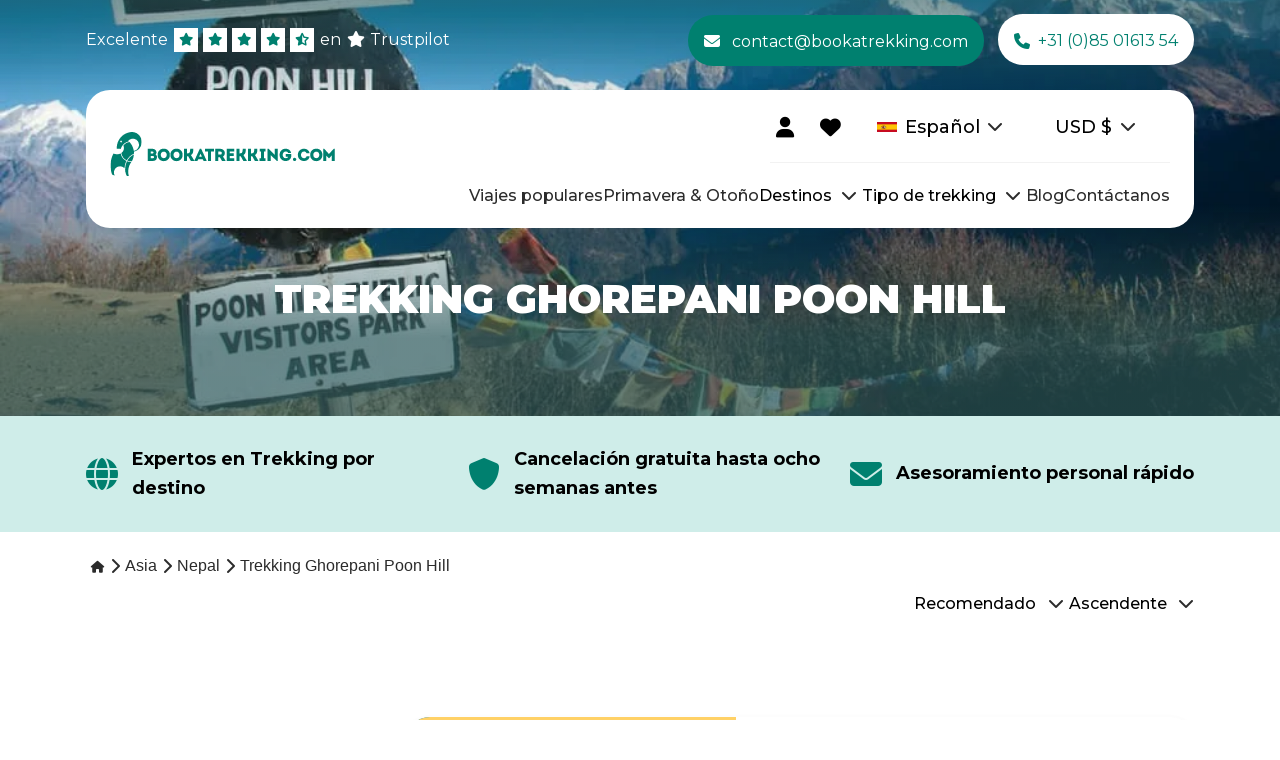

--- FILE ---
content_type: text/html
request_url: https://bookatrekking.com/es/trekking/ghorepani-poon-hill-trek/
body_size: 22872
content:
<!doctype html>
<html lang="es">
	<head>
		<meta charset="utf-8" />
		<meta name="viewport" content="width=device-width, initial-scale=1" />
		<meta name="msapplication-TileColor" content="#ffffff" />
		<meta name="theme-color" content="#ffffff" />

		<link rel="preconnect" href="https://cdn.bookatrekking.com" />
		<link rel="preconnect" href="https://www.googletagmanager.com" />
		<link rel="preconnect" href="https://www.google-analytics.com" />

		<link
			rel="apple-touch-icon"
			sizes="180x180"
			href="https://cdn.bookatrekking.com/assets/images/apple-touch-icon.png"
		/>
		<link
			rel="icon"
			type="image/png"
			sizes="32x32"
			href="https://cdn.bookatrekking.com/assets/images/favicon-32x32.png"
		/>
		<link
			rel="icon"
			type="image/png"
			sizes="16x16"
			href="https://cdn.bookatrekking.com/assets/images/favicon-16x16.png"
		/>
		<link rel="manifest" href="https://cdn.bookatrekking.com/assets/site.webmanifest" />
		<link
			rel="mask-icon"
			href="https://cdn.bookatrekking.com/assets/images/safari-pinned-tab.svg"
			color="#5bbad5"
		/>

		<!-- Fonts -->
		<link rel="preconnect" href="https://fonts.googleapis.com" />
		<link rel="preconnect" href="https://fonts.gstatic.com" crossorigin />
		<link
			href="https://fonts.googleapis.com/css2?family=Montserrat:wght@300;400;500;600;700;900&display=swap"
			rel="stylesheet"
			media="print"
			onload="this.onload=null;this.removeAttribute('media');"
		/>

		<noscript>
			<link
				rel="stylesheet"
				href="https://fonts.googleapis.com/css2?family=Montserrat:wght@300;400;500;600;700;900&display=swap"
			/>
		</noscript>

		<style>
			:root {
				--font-family: 'Montserrat', sans-serif;
			}
		</style>

		<!-- YouTube lite -->
		<link rel="preconnect" href="https://cdn.jsdelivr.net" />
		<script
			type="module"
			src="https://cdn.jsdelivr.net/npm/@justinribeiro/lite-youtube@1.5.0/lite-youtube.js"
			defer
		></script>

		
		<link href="../../../_app/immutable/assets/2.C0Q4WSTb.css" rel="stylesheet">
		<link href="../../../_app/immutable/assets/BatCollapsibleStageBlockItem.Cv0knhiy.css" rel="stylesheet">
		<link href="../../../_app/immutable/assets/BatEmbeddedAttributeBlock.Cr7F8XVP.css" rel="stylesheet">
		<link href="../../../_app/immutable/assets/BatEmbeddedAttributeBlockItem.D5zMW65x.css" rel="stylesheet">
		<link href="../../../_app/immutable/assets/BatLazyMultiComponentBlock.BeApvgep.css" rel="stylesheet">
		<link href="../../../_app/immutable/assets/BatResetFilterButton.Bj4RKUns.css" rel="stylesheet"><title>Todas nuestras opciones de trekking en Poon Hill</title><!-- HEAD_svelte-1y7ems4_START --><link rel="dns-prefetch" href="https://app.omniconvert.com"> <script type="text/javascript" data-svelte-h="svelte-bnkpad">window._mktz = window._mktz || [];</script> <script async src="https://cdn.omniconvert.com/js/ifa2f98.js" data-svelte-h="svelte-ogku1d"></script>   <script data-svelte-h="svelte-1ytfg4l">window.dataLayer = window.dataLayer || [];</script> <!-- HTML_TAG_START --><script>!function(){"use strict";function l(e){for(var t=e,r=0,n=document.cookie.split(";");r<n.length;r++){var o=n[r].split("=");if(o[0].trim()===t)return o[1]}}function s(e){return localStorage.getItem(e)}function u(e){return window[e]}function d(e,t){e=document.querySelector(e);return t?null==e?void 0:e.getAttribute(t):null==e?void 0:e.textContent}var e=window,t=document,r="script",n="dataLayer",o='N4X6QV5',a="https://sst.bookatrekking.com/",i="",c="xkordict",E="stapeUserId",I="",v="",g=!1;try{var g=!!E&&(m=navigator.userAgent,!!(m=new RegExp("Version/([0-9._]+)(.*Mobile)?.*Safari.*").exec(m)))&&16.4<=parseFloat(m[1]),A="stapeUserId"===E,f=g&&!A?function(e,t,r){void 0===t&&(t="");var n={cookie:l,localStorage:s,jsVariable:u,cssSelector:d},t=Array.isArray(t)?t:[t];if(e&&n[e])for(var o=n[e],a=0,i=t;a<i.length;a++){var c=i[a],c=r?o(c,r):o(c);if(c)return c}else console.warn("invalid uid source",e)}(E,I,v):void 0;g=g&&(!!f||A)}catch(e){console.error(e)}var m=e,E=(m[n]=m[n]||[],m[n].push({"gtm.start":(new Date).getTime(),event:"gtm.js"}),t.getElementsByTagName(r)[0]),I="dataLayer"===n?"":"&l="+n,v=f?"&bi="+encodeURIComponent(f):"",A=t.createElement(r),e=g?"kp"+c:c,n=!g&&i?i:a;A.async=!0,A.src=n+e+".js?st="+o+I+v+"",null!=(f=E.parentNode)&&f.insertBefore(A,E)}();</script><!-- HTML_TAG_END --> <meta name="description" content="¿Con ganas de hacer un trekking en Nepal pero no tienes suficientes vacaciones? El trekking a Poon Hill es corto, de baja altitud y aún captura la esencia del trekking en los"><meta name="robots" content="noindex, follow"><meta name="og:site_name" content="Bookatrekking.com"> <meta name="og:url" content="https://bookatrekking.com/es/trekking/ghorepani-poon-hill-trek/"> <meta name="og:locale" content="es_ES"> <meta name="og:title" content="Todas nuestras opciones de trekking en Poon Hill"> <meta name="og:description" content="¿Con ganas de hacer un trekking en Nepal pero no tienes suficientes vacaciones? El trekking a Poon Hill es corto, de baja altitud y aún captura la esencia del trekking en los"> <meta name="og:image" content="https://cdn.bookatrekking.com/data/images/2024/01/poon-hill-sign.jpg"><!-- HTML_TAG_START --><script type="application/ld+json">{
  "@context": "https://schema.org",
  "@graph": [
    {
      "@type": "Organization",
      "image": "https://cdn.bookatrekking.com/assets/images/bookatrekking-logo-full.svg",
      "url": "https://bookatrekking.com/",
      "logo": "https://cdn.bookatrekking.com/assets/images/bookatrekking-logo-full.svg",
      "sameAs": [
        "https://www.facebook.com/bookatrekking",
        "https://www.instagram.com/bookatrekking",
        "https://www.linkedin.com/company/bookatrekking",
        "https://www.youtube.com/@Bookatrekking"
      ],
      "name": "Bookatrekking",
      "email": "contact@bookatrekking.com",
      "telephone": "+31 (0)85 01613 54",
      "address": {
        "@type": "PostalAddress",
        "streetAddress": "Sixmastraat 3",
        "addressLocality": "Leeuwarden",
        "addressCountry": "NL",
        "addressRegion": "Friesland",
        "postalCode": "8932 PA"
      }
    },
    {
      "@type": "BreadcrumbList",
      "@id": "https://bookatrekking.com/es/trekking/ghorepani-poon-hill-trek/",
      "itemListElement": [
        {
          "@type": "ListItem",
          "item": {
            "@id": "https://bookatrekking.com/es/",
            "@type": "Thing"
          },
          "name": "Home",
          "position": 1
        },
        {
          "@type": "ListItem",
          "item": {
            "@id": "https://bookatrekking.com/es/trekking/asia/",
            "@type": "Thing"
          },
          "name": "Asia",
          "position": 2
        },
        {
          "@type": "ListItem",
          "item": {
            "@id": "https://bookatrekking.com/es/trekking/nepal/",
            "@type": "Thing"
          },
          "name": "Nepal",
          "position": 3
        },
        {
          "@type": "ListItem",
          "item": {
            "@id": "https://bookatrekking.com/es/trekking/ghorepani-poon-hill-trek/",
            "@type": "Thing"
          },
          "name": "Trekking Ghorepani Poon Hill",
          "position": 4
        }
      ]
    }
  ]
}</script><!-- HTML_TAG_END --><!-- HEAD_svelte-1y7ems4_END -->
	</head>
	<body data-sveltekit-preload-data="hover">
		<div style="display: contents">        <noscript><iframe src="https://sst.bookatrekking.com/ns.html?id=N4X6QV5" height="0" width="0" style="display:none;visibility:hidden"></iframe></noscript>  <div data-sveltekit-reload>   <div>   <div class="block-component header-block svelte-s01oc is--first-item"><div class="header-block--background svelte-s01oc"><div class="header-block--body svelte-s01oc">   <div class="container-block">   <div class="block-component top-bar-block svelte-auil9b">   <div class="container-block"><div class="top-bar-block--left svelte-auil9b">   <a class="trust-pilot-block svelte-1mfkkep" href="https://es.trustpilot.com/review/bookatrekking.com" target="_blank"><span class="prefix svelte-1mfkkep">Excelente</span> <div class="trust-pilot-block__stars svelte-1mfkkep"><div class="trust-pilot-block__star svelte-1mfkkep">   <i class="bat-icon fa-solid fa-star svelte-1an4ywt"></i> </div> <div class="trust-pilot-block__star svelte-1mfkkep">   <i class="bat-icon fa-solid fa-star svelte-1an4ywt"></i> </div> <div class="trust-pilot-block__star svelte-1mfkkep">   <i class="bat-icon fa-solid fa-star svelte-1an4ywt"></i> </div> <div class="trust-pilot-block__star svelte-1mfkkep">   <i class="bat-icon fa-solid fa-star svelte-1an4ywt"></i> </div> <div class="trust-pilot-block__star svelte-1mfkkep">   <i class="bat-icon fa-solid fa-star-half-stroke svelte-1an4ywt"></i> </div></div> <span class="suffix svelte-1mfkkep">en</span>    <i class="bat-icon icon-white fa-solid fa-star svelte-1an4ywt"></i>  <span class="bold svelte-1mfkkep" data-svelte-h="svelte-19k3m38">Trustpilot</span></a> </div> <div class="top-bar-block--right svelte-auil9b">   <a href="mailto:contact@bookatrekking.com" class="btn svelte-1ytgaey" target="_blank" aria-label="contact@bookatrekking.com">    <i class="bat-icon fa-solid fa-envelope svelte-1an4ywt"></i>  <!-- HTML_TAG_START -->contact@bookatrekking.com<!-- HTML_TAG_END -->  </a>    <a href="tel:+31850161354" class="btn svelte-1ytgaey" target="" aria-label="+31 (0)85 01613 54">    <i class="bat-icon fa-solid fa-phone svelte-1an4ywt"></i>  <!-- HTML_TAG_START -->+31 (0)85 01613 54<!-- HTML_TAG_END -->  </a> </div></div> </div>          <div class="block-component main-navigation-block svelte-xp2zy">   <div class="container-block"><div class="main-navigation-block__body svelte-xp2zy"> <div class="main-navigation-block__logo svelte-xp2zy"><a>   <figure class="logo--desktop svelte-x4mwrb"><img src="https://cdn.bookatrekking.com/assets/images/bookatrekking-logo-full.svg" alt="Bookatrekking.com" loading="eager" class="svelte-x4mwrb"> <figcaption class="img-caption svelte-x4mwrb" data-svelte-h="svelte-c9wot3">Bookatrekking.com</figcaption></figure>     <figure class="logo--mobile svelte-uffpg0"><img src="https://cdn.bookatrekking.com/assets/images/bookatrekking-logo-emblem.svg" alt="Bookatrekking.com" class="svelte-uffpg0"> <figcaption class="image-caption svelte-uffpg0" data-svelte-h="svelte-1humhyl">Bookatrekking.com</figcaption></figure> </a></div> <div class="main-navigation-block__components svelte-xp2zy"><div class="components--top svelte-xp2zy">   <a href="https://my.bookatrekking.com/es/" class="btn user-button svelte-1ytgaey" target="_blank" aria-label="">      <i class="bat-icon fa-solid fa-user svelte-1an4ywt"></i>  </a>     <div class="wishlist-button-container svelte-1mb74c">   <a href="/es/wishlist/" class="btn wishlist-button svelte-1ytgaey" target="" aria-label="">      <i class="bat-icon fa-solid fa-heart svelte-1an4ywt"></i>  </a>  <p class="wishlist-item-count svelte-1mb74c is-hidden">0</p></div>     <div class="locale-block svelte-gx9rbj">   <div class="container-block"><div class="locale-block__selected svelte-gx9rbj"><figure><img class="locale-block__image" src="https://cdn.bookatrekking.com/assets/images/spain.webp" alt="Español"> <figcaption class="locale-block__image-caption svelte-gx9rbj">Español</figcaption></figure> <span class="text-content svelte-gx9rbj">Español</span>    <i class="bat-icon icon-locale fa-solid fa-chevron-down svelte-1an4ywt"></i> </div> </div> </div>     <div class="currency-block svelte-yz92g3">   <div class="container-block"><div class="currency-block__selected svelte-yz92g3"><span class="text-content svelte-yz92g3">EUR</span> <span class="symbol-content svelte-yz92g3">€</span>    <i class="bat-icon icon-locale fa-solid fa-chevron-down svelte-1an4ywt"></i> </div> <div class="currency-block__options svelte-yz92g3 is--hidden">   <div class="currency-block__option svelte-z8nwgo"><span class="text-content">EUR €</span></div>    <div class="currency-block__option svelte-z8nwgo"><span class="text-content">GBP £</span></div>    <div class="currency-block__option svelte-z8nwgo"><span class="text-content">USD $</span></div>    <div class="currency-block__option svelte-z8nwgo"><span class="text-content">CAD C$</span></div>    <div class="currency-block__option svelte-z8nwgo"><span class="text-content">SEK kr</span></div>    <div class="currency-block__option svelte-z8nwgo"><span class="text-content">NOK kr</span></div>    <div class="currency-block__option svelte-z8nwgo"><span class="text-content">DKK kr</span></div>    <div class="currency-block__option svelte-z8nwgo"><span class="text-content">AUD A$</span></div>    <div class="currency-block__option svelte-z8nwgo"><span class="text-content">CHF CHF</span></div>    <div class="currency-block__option svelte-z8nwgo"><span class="text-content">NZD NZ$</span></div>    <div class="currency-block__option svelte-z8nwgo"><span class="text-content">HKD HK$</span></div>    <div class="currency-block__option svelte-z8nwgo"><span class="text-content">SGD S$</span></div>    <div class="currency-block__option svelte-z8nwgo"><span class="text-content">RON lei</span></div>    <div class="currency-block__option svelte-z8nwgo"><span class="text-content">HUF Ft</span></div>    <div class="currency-block__option svelte-z8nwgo"><span class="text-content">CZK Kč</span></div> </div></div> </div>   <div class="main-navigation-block__mobile-menu-button svelte-xp2zy">   <i class="bat-icon fa-solid fa-bars svelte-1an4ywt"></i> </div></div> <div class="components--bottom svelte-xp2zy"><div class="main-navigation-block__item-with-submenu svelte-xp2zy">   <div class="main-navigation-block__item svelte-40rlgj"><a class="main-navigation-block__item-link svelte-40rlgj" href="/es/trekking?type=ave-tempranera" aria-label="Viajes populares"><!-- HTML_TAG_START -->Viajes populares<!-- HTML_TAG_END --></a> </div>   </div><div class="main-navigation-block__item-with-submenu svelte-xp2zy">   <div class="main-navigation-block__item svelte-40rlgj"><a class="main-navigation-block__item-link svelte-40rlgj" href="/es/trekking?type=primavera-y-otono" aria-label="Primavera &amp; Otoño"><!-- HTML_TAG_START -->Primavera & Otoño<!-- HTML_TAG_END --></a> </div>   </div><div class="main-navigation-block__item-with-submenu svelte-xp2zy">   <div class="main-navigation-block__item svelte-40rlgj"><span class="main-navigation-block__item-link" aria-label="Destinos"><!-- HTML_TAG_START -->Destinos<!-- HTML_TAG_END --></span> <span class="main-navigation-block__chevron svelte-40rlgj">   <i class="bat-icon chevron-icon fa-solid fa-chevron-down svelte-1an4ywt"></i> </span></div>  <div class="main-navigation-block__submenu-wrapper svelte-xp2zy">   <div class="sub-navigation-block svelte-vmi6k5">   <div class="container-block"><div class="sub-navigation-block__title svelte-vmi6k5"><!-- HTML_TAG_START -->Destinos<!-- HTML_TAG_END --></div>  <div class="sub-navigation sub-categories svelte-vmi6k5">   <div class="sub-navigation-block__categories svelte-ol4kkm"> <div class="category__item-wrapper svelte-ol4kkm"><div class="sub-navigation-block category__item is--active svelte-ol4kkm">   <i class="bat-icon fa-solid fa-arrow-down svelte-1an4ywt"></i>  <!-- HTML_TAG_START -->África<!-- HTML_TAG_END --></div> <div class="category__submenu-wrapper svelte-ol4kkm">   <div class="sub-navigation-block__sub-items svelte-5wf59h"><div class="sub-navigation section svelte-5wf59h">   <div class="sub-navigation-block__item svelte-1pcvnlr"><a href="/es/trekking/etiopia/" aria-label="Etiopía" class="svelte-1pcvnlr">Etiopía</a></div>    <div class="sub-navigation-block__item svelte-1pcvnlr"><a href="/es/trekking/kenia/" aria-label="Kenia" class="svelte-1pcvnlr">Kenia</a></div>  </div><div class="sub-navigation section svelte-5wf59h">   <div class="sub-navigation-block__item svelte-1pcvnlr"><a href="/es/trekking/marruecos/" aria-label="Marruecos" class="svelte-1pcvnlr">Marruecos</a></div>    <div class="sub-navigation-block__item svelte-1pcvnlr"><a href="/es/trekking/tanzania/" aria-label="Tanzania" class="svelte-1pcvnlr">Tanzania</a></div>  </div><div class="sub-navigation section svelte-5wf59h">   <div class="sub-navigation-block__item svelte-1pcvnlr"><a href="/es/trekking/uganda/" aria-label="Uganda" class="svelte-1pcvnlr">Uganda</a></div>  </div></div>  </div> </div> <div class="category__item-wrapper svelte-ol4kkm"><div class="sub-navigation-block category__item svelte-ol4kkm">   <i class="bat-icon fa-solid fa-arrow-right svelte-1an4ywt"></i>  <!-- HTML_TAG_START -->Asia<!-- HTML_TAG_END --></div> <div class="category__submenu-wrapper svelte-ol4kkm">   <div class="sub-navigation-block__sub-items svelte-5wf59h"><div class="sub-navigation section svelte-5wf59h">   <div class="sub-navigation-block__item svelte-1pcvnlr"><a href="/es/trekking/indonesia/" aria-label="Indonesia" class="svelte-1pcvnlr">Indonesia</a></div>    <div class="sub-navigation-block__item svelte-1pcvnlr"><a href="/es/trekking/laos/" aria-label="Laos" class="svelte-1pcvnlr">Laos</a></div>  </div><div class="sub-navigation section svelte-5wf59h">   <div class="sub-navigation-block__item svelte-1pcvnlr"><a href="/es/trekking/nepal/" aria-label="Nepal" class="svelte-1pcvnlr">Nepal</a></div>    <div class="sub-navigation-block__item svelte-1pcvnlr"><a href="/es/trekking/pakistan/" aria-label="Pakistan" class="svelte-1pcvnlr">Pakistan</a></div>  </div><div class="sub-navigation section svelte-5wf59h">   <div class="sub-navigation-block__item svelte-1pcvnlr"><a href="/es/trekking/vietnam/" aria-label="Vietnam" class="svelte-1pcvnlr">Vietnam</a></div>  </div></div>  </div> </div> <div class="category__item-wrapper svelte-ol4kkm"><div class="sub-navigation-block category__item svelte-ol4kkm">   <i class="bat-icon fa-solid fa-arrow-right svelte-1an4ywt"></i>  <!-- HTML_TAG_START -->Europa<!-- HTML_TAG_END --></div> <div class="category__submenu-wrapper svelte-ol4kkm">   <div class="sub-navigation-block__sub-items svelte-5wf59h"><div class="sub-navigation section svelte-5wf59h">   <div class="sub-navigation-block__item svelte-1pcvnlr"><a href="/es/trekking/albania/" aria-label="Albania" class="svelte-1pcvnlr">Albania</a></div>    <div class="sub-navigation-block__item svelte-1pcvnlr"><a href="/es/trekking/alemania/" aria-label="Alemania" class="svelte-1pcvnlr">Alemania</a></div>    <div class="sub-navigation-block__item svelte-1pcvnlr"><a href="/es/trekking/andorra/" aria-label="Andorra" class="svelte-1pcvnlr">Andorra</a></div>    <div class="sub-navigation-block__item svelte-1pcvnlr"><a href="/es/trekking/austria/" aria-label="Austria" class="svelte-1pcvnlr">Austria</a></div>    <div class="sub-navigation-block__item svelte-1pcvnlr"><a href="/es/trekking/belgica/" aria-label="Bélgica" class="svelte-1pcvnlr">Bélgica</a></div>    <div class="sub-navigation-block__item svelte-1pcvnlr"><a href="/es/trekking/croacia/" aria-label="Croacia" class="svelte-1pcvnlr">Croacia</a></div>    <div class="sub-navigation-block__item svelte-1pcvnlr"><a href="/es/trekking/dinamarca/" aria-label="Dinamarca" class="svelte-1pcvnlr">Dinamarca</a></div>    <div class="sub-navigation-block__item svelte-1pcvnlr"><a href="/es/trekking/escocia/" aria-label="Escocia" class="svelte-1pcvnlr">Escocia</a></div>    <div class="sub-navigation-block__item svelte-1pcvnlr"><a href="/es/trekking/eslovaquia/" aria-label="Eslovaquia" class="svelte-1pcvnlr">Eslovaquia</a></div>  </div><div class="sub-navigation section svelte-5wf59h">   <div class="sub-navigation-block__item svelte-1pcvnlr"><a href="/es/trekking/eslovenia/" aria-label="Eslovenia" class="svelte-1pcvnlr">Eslovenia</a></div>    <div class="sub-navigation-block__item svelte-1pcvnlr"><a href="/es/trekking/espana/" aria-label="España" class="svelte-1pcvnlr">España</a></div>    <div class="sub-navigation-block__item svelte-1pcvnlr"><a href="/es/trekking/francia/" aria-label="Francia" class="svelte-1pcvnlr">Francia</a></div>    <div class="sub-navigation-block__item svelte-1pcvnlr"><a href="/es/trekking/gales/" aria-label="Gales" class="svelte-1pcvnlr">Gales</a></div>    <div class="sub-navigation-block__item svelte-1pcvnlr"><a href="/es/trekking/georgia/" aria-label="Georgia" class="svelte-1pcvnlr">Georgia</a></div>    <div class="sub-navigation-block__item svelte-1pcvnlr"><a href="/es/trekking/grecia/" aria-label="Grecia" class="svelte-1pcvnlr">Grecia</a></div>    <div class="sub-navigation-block__item svelte-1pcvnlr"><a href="/es/trekking/inglaterra/" aria-label="Inglaterra" class="svelte-1pcvnlr">Inglaterra</a></div>    <div class="sub-navigation-block__item svelte-1pcvnlr"><a href="/es/trekking/irlanda/" aria-label="Irlanda" class="svelte-1pcvnlr">Irlanda</a></div>    <div class="sub-navigation-block__item svelte-1pcvnlr"><a href="/es/trekking/islandia/" aria-label="Islandia" class="svelte-1pcvnlr">Islandia</a></div>  </div><div class="sub-navigation section svelte-5wf59h">   <div class="sub-navigation-block__item svelte-1pcvnlr"><a href="/es/trekking/italia/" aria-label="Italia" class="svelte-1pcvnlr">Italia</a></div>    <div class="sub-navigation-block__item svelte-1pcvnlr"><a href="/es/trekking/luxemburgo/" aria-label="Luxemburgo" class="svelte-1pcvnlr">Luxemburgo</a></div>    <div class="sub-navigation-block__item svelte-1pcvnlr"><a href="/es/trekking/malta/" aria-label="Malta" class="svelte-1pcvnlr">Malta</a></div>    <div class="sub-navigation-block__item svelte-1pcvnlr"><a href="/es/trekking/noruega/" aria-label="Noruega" class="svelte-1pcvnlr">Noruega</a></div>    <div class="sub-navigation-block__item svelte-1pcvnlr"><a href="/es/trekking/paises-bajos/" aria-label="Países Bajos" class="svelte-1pcvnlr">Países Bajos</a></div>    <div class="sub-navigation-block__item svelte-1pcvnlr"><a href="/es/trekking/portugal/" aria-label="Portugal" class="svelte-1pcvnlr">Portugal</a></div>    <div class="sub-navigation-block__item svelte-1pcvnlr"><a href="/es/trekking/republica-checa/" aria-label="República Checa" class="svelte-1pcvnlr">República Checa</a></div>    <div class="sub-navigation-block__item svelte-1pcvnlr"><a href="/es/trekking/sweden/" aria-label="Suecia" class="svelte-1pcvnlr">Suecia</a></div>    <div class="sub-navigation-block__item svelte-1pcvnlr"><a href="/es/trekking/suiza/" aria-label="Suiza" class="svelte-1pcvnlr">Suiza</a></div>  </div></div>  </div> </div> <div class="category__item-wrapper svelte-ol4kkm"><div class="sub-navigation-block category__item svelte-ol4kkm">   <i class="bat-icon fa-solid fa-arrow-right svelte-1an4ywt"></i>  <!-- HTML_TAG_START -->Sudamérica<!-- HTML_TAG_END --></div> <div class="category__submenu-wrapper svelte-ol4kkm">   <div class="sub-navigation-block__sub-items svelte-5wf59h"><div class="sub-navigation section svelte-5wf59h">   <div class="sub-navigation-block__item svelte-1pcvnlr"><a href="/es/trekking/bolivia/" aria-label="Bolivia" class="svelte-1pcvnlr">Bolivia</a></div>  </div><div class="sub-navigation section svelte-5wf59h">   <div class="sub-navigation-block__item svelte-1pcvnlr"><a href="/es/trekking/chile/" aria-label="Chile" class="svelte-1pcvnlr">Chile</a></div>  </div><div class="sub-navigation section svelte-5wf59h">   <div class="sub-navigation-block__item svelte-1pcvnlr"><a href="/es/trekking/peru/" aria-label="Perú" class="svelte-1pcvnlr">Perú</a></div>  </div></div>  </div> </div></div> </div></div> </div>  </div> </div><div class="main-navigation-block__item-with-submenu svelte-xp2zy">   <div class="main-navigation-block__item svelte-40rlgj"><span class="main-navigation-block__item-link" aria-label="Tipo de trekking"><!-- HTML_TAG_START -->Tipo de trekking<!-- HTML_TAG_END --></span> <span class="main-navigation-block__chevron svelte-40rlgj">   <i class="bat-icon chevron-icon fa-solid fa-chevron-down svelte-1an4ywt"></i> </span></div>  <div class="main-navigation-block__submenu-wrapper svelte-xp2zy">   <div class="sub-navigation-block svelte-vmi6k5">   <div class="container-block"><div class="sub-navigation-block__title svelte-vmi6k5"><!-- HTML_TAG_START -->Tipo de trekking<!-- HTML_TAG_END --></div>  <div class="sub-navigation sub-categories svelte-vmi6k5">   <div class="sub-navigation-block__categories svelte-ol4kkm"> <div class="category__item-wrapper svelte-ol4kkm"><div class="sub-navigation-block category__item is--active svelte-ol4kkm">   <i class="bat-icon fa-solid fa-arrow-down svelte-1an4ywt"></i>  <!-- HTML_TAG_START -->Senderismo de refugio en refugio<!-- HTML_TAG_END --></div> <div class="category__submenu-wrapper svelte-ol4kkm">   <div class="sub-navigation-block__sub-items svelte-5wf59h  landing-pages"><div class="sub-navigation section svelte-5wf59h landing-pages">   <div class="sub-navigation-block__item svelte-1pcvnlr"><a href="/es/travesia-de-refugio-a-refugio-con-ninos/" aria-label="Senderismo de refugio en refugio con niños" class="svelte-1pcvnlr">Senderismo de refugio en refugio con niños</a></div>    <div class="sub-navigation-block__item svelte-1pcvnlr"><a href="/es/travesia-refugio-a-refugio-3-dias/" aria-label="Senderismo de refugio a refugio durante 3 días" class="svelte-1pcvnlr">Senderismo de refugio a refugio durante 3 días</a></div>  </div><div class="sub-navigation section svelte-5wf59h landing-pages">   <div class="sub-navigation-block__item svelte-1pcvnlr"><a href="/es/travesia-de-refugio-a-refugio-francia/" aria-label="Senderismo de cabaña a cabaña en Francia" class="svelte-1pcvnlr">Senderismo de cabaña a cabaña en Francia</a></div>    <div class="sub-navigation-block__item svelte-1pcvnlr"><a href="/es/de-cabana-a-cabana-noruega/" aria-label="Senderismo de cabaña en cabaña en Noruega" class="svelte-1pcvnlr">Senderismo de cabaña en cabaña en Noruega</a></div>  </div></div>  </div> </div> <div class="category__item-wrapper svelte-ol4kkm"><div class="sub-navigation-block category__item svelte-ol4kkm">   <i class="bat-icon fa-solid fa-arrow-right svelte-1an4ywt"></i>  <!-- HTML_TAG_START -->Senderismo de refugio en refugio en los Dolomitas<!-- HTML_TAG_END --></div> <div class="category__submenu-wrapper svelte-ol4kkm">   <div class="sub-navigation-block__sub-items svelte-5wf59h  landing-pages"><div class="sub-navigation section svelte-5wf59h landing-pages">   <div class="sub-navigation-block__item svelte-1pcvnlr"><a href="/es/travesia-de-refugio-a-refugio-dolomitas-para-principiantes/" aria-label="Senderismo de refugio en refugio en los Dolomitas para principiantes" class="svelte-1pcvnlr">Senderismo de refugio en refugio en los Dolomitas para principiantes</a></div>    <div class="sub-navigation-block__item svelte-1pcvnlr"><a href="/es/travesia-refugio-a-refugio-dolomitas-con-ninos/" aria-label="Senderismo de cabaña en cabaña en los Dolomitas con niños" class="svelte-1pcvnlr">Senderismo de cabaña en cabaña en los Dolomitas con niños</a></div>  </div><div class="sub-navigation section svelte-5wf59h landing-pages">   <div class="sub-navigation-block__item svelte-1pcvnlr"><a href="/es/travesia-de-refugio-a-refugio-dolomitas-3-dias/" aria-label="Senderismo de cabaña en cabaña en los Dolomitas 3 días" class="svelte-1pcvnlr">Senderismo de cabaña en cabaña en los Dolomitas 3 días</a></div>    <div class="sub-navigation-block__item svelte-1pcvnlr"><a href="/es/travesia-de-refugio-a-refugio-dolomitas-4-dias/" aria-label="Senderismo de refugio en refugio en los Dolomitas 4 días" class="svelte-1pcvnlr">Senderismo de refugio en refugio en los Dolomitas 4 días</a></div>  </div><div class="sub-navigation section svelte-5wf59h landing-pages">   <div class="sub-navigation-block__item svelte-1pcvnlr"><a href="/es/travesia-de-refugio-a-refugio-dolomitas-5-dias/" aria-label="Senderismo de cabaña en cabaña en los Dolomitas 5 días" class="svelte-1pcvnlr">Senderismo de cabaña en cabaña en los Dolomitas 5 días</a></div>  </div></div>  </div> </div> <div class="category__item-wrapper svelte-ol4kkm"><div class="sub-navigation-block category__item svelte-ol4kkm">   <i class="bat-icon fa-solid fa-arrow-right svelte-1an4ywt"></i>  <!-- HTML_TAG_START -->Senderismo de refugio en refugio en los Alpes<!-- HTML_TAG_END --></div> <div class="category__submenu-wrapper svelte-ol4kkm">   <div class="sub-navigation-block__sub-items svelte-5wf59h  landing-pages"><div class="sub-navigation section svelte-5wf59h landing-pages">   <div class="sub-navigation-block__item svelte-1pcvnlr"><a href="/es/senderismo-de-cabana-en-cabana-en-los-alpes-para-principiantes/" aria-label="Senderismo de refugio a refugio en los Alpes para principiantes" class="svelte-1pcvnlr">Senderismo de refugio a refugio en los Alpes para principiantes</a></div>    <div class="sub-navigation-block__item svelte-1pcvnlr"><a href="/es/senderismo-de-cabana-en-cabana-alpes-3-dias/" aria-label="Senderismo de cabaña en cabaña en los Alpes durante 3 días" class="svelte-1pcvnlr">Senderismo de cabaña en cabaña en los Alpes durante 3 días</a></div>  </div><div class="sub-navigation section svelte-5wf59h landing-pages">   <div class="sub-navigation-block__item svelte-1pcvnlr"><a href="/es/senderismo-de-refugio-a-refugio-en-los-alpes-4-dias/" aria-label="Senderismo de cabaña en cabaña en los Alpes 4 días" class="svelte-1pcvnlr">Senderismo de cabaña en cabaña en los Alpes 4 días</a></div>    <div class="sub-navigation-block__item svelte-1pcvnlr"><a href="/es/excursion-de-refugio-a-refugio-en-los-alpes-5-dias/" aria-label="Senderismo de refugio a refugio en los Alpes durante 5 días" class="svelte-1pcvnlr">Senderismo de refugio a refugio en los Alpes durante 5 días</a></div>  </div></div>  </div> </div> <div class="category__item-wrapper svelte-ol4kkm"><div class="sub-navigation-block category__item svelte-ol4kkm">   <i class="bat-icon fa-solid fa-arrow-right svelte-1an4ywt"></i>  <!-- HTML_TAG_START -->Senderismo de refugio en refugio en Austria<!-- HTML_TAG_END --></div> <div class="category__submenu-wrapper svelte-ol4kkm">   <div class="sub-navigation-block__sub-items svelte-5wf59h  landing-pages"><div class="sub-navigation section svelte-5wf59h landing-pages">   <div class="sub-navigation-block__item svelte-1pcvnlr"><a href="/es/senderismo-de-refugio-a-refugio-austria-principiantes/" aria-label="Senderismo de cabaña a cabaña en Austria para principiantes" class="svelte-1pcvnlr">Senderismo de cabaña a cabaña en Austria para principiantes</a></div>    <div class="sub-navigation-block__item svelte-1pcvnlr"><a href="/es/senderismo-de-refugio-a-refugio-en-austria-con-ninos/" aria-label="Senderismo de refugio en refugio en Austria con niños" class="svelte-1pcvnlr">Senderismo de refugio en refugio en Austria con niños</a></div>  </div><div class="sub-navigation section svelte-5wf59h landing-pages">   <div class="sub-navigation-block__item svelte-1pcvnlr"><a href="/es/senderismo-de-refugio-a-refugio-austria-3-dias/" aria-label="Senderismo de cabaña en cabaña en Austria durante 3 días" class="svelte-1pcvnlr">Senderismo de cabaña en cabaña en Austria durante 3 días</a></div>    <div class="sub-navigation-block__item svelte-1pcvnlr"><a href="/es/senderismo-de-cabana-a-cabana-austria-4-dias/" aria-label="Senderismo de cabaña en cabaña en Austria 4 días" class="svelte-1pcvnlr">Senderismo de cabaña en cabaña en Austria 4 días</a></div>  </div><div class="sub-navigation section svelte-5wf59h landing-pages">   <div class="sub-navigation-block__item svelte-1pcvnlr"><a href="/es/excursion-de-refugio-a-refugio-austria-5-dias/" aria-label="Senderismo de refugio a refugio en Austria 5 días" class="svelte-1pcvnlr">Senderismo de refugio a refugio en Austria 5 días</a></div>  </div></div>  </div> </div> <div class="category__item-wrapper svelte-ol4kkm"><div class="sub-navigation-block category__item svelte-ol4kkm">   <i class="bat-icon fa-solid fa-arrow-right svelte-1an4ywt"></i>  <!-- HTML_TAG_START -->Excursiones de refugio en refugio en Suiza<!-- HTML_TAG_END --></div> <div class="category__submenu-wrapper svelte-ol4kkm">   <div class="sub-navigation-block__sub-items svelte-5wf59h  landing-pages"><div class="sub-navigation section svelte-5wf59h landing-pages">   <div class="sub-navigation-block__item svelte-1pcvnlr"><a href="/es/senderismo-de-cabana-en-cabana-en-suiza-para-principiantes/" aria-label="Senderismo de cabaña en cabaña en Suiza para principiantes" class="svelte-1pcvnlr">Senderismo de cabaña en cabaña en Suiza para principiantes</a></div>    <div class="sub-navigation-block__item svelte-1pcvnlr"><a href="/es/senderismo-de-cabana-a-cabana-en-suiza-con-ninos/" aria-label="Senderismo de refugio en refugio en Suiza con niños" class="svelte-1pcvnlr">Senderismo de refugio en refugio en Suiza con niños</a></div>  </div><div class="sub-navigation section svelte-5wf59h landing-pages">   <div class="sub-navigation-block__item svelte-1pcvnlr"><a href="/es/3-dias-de-caminata-de-refugio-a-refugio-suiza/" aria-label="Senderismo de cabaña en cabaña en Suiza durante 3 días" class="svelte-1pcvnlr">Senderismo de cabaña en cabaña en Suiza durante 3 días</a></div>    <div class="sub-navigation-block__item svelte-1pcvnlr"><a href="/es/senderismo-de-cabana-a-cabana-suiza-4-dias/" aria-label="Senderismo de cabaña en cabaña en Suiza 4 días" class="svelte-1pcvnlr">Senderismo de cabaña en cabaña en Suiza 4 días</a></div>  </div><div class="sub-navigation section svelte-5wf59h landing-pages">   <div class="sub-navigation-block__item svelte-1pcvnlr"><a href="/es/senderismo-de-cabana-a-cabana-suiza-5-dias/" aria-label="Senderismo de cabaña en cabaña en Suiza durante 5 días" class="svelte-1pcvnlr">Senderismo de cabaña en cabaña en Suiza durante 5 días</a></div>  </div></div>  </div> </div> <div class="category__item-wrapper svelte-ol4kkm"><div class="sub-navigation-block category__item svelte-ol4kkm">   <i class="bat-icon fa-solid fa-arrow-right svelte-1an4ywt"></i>  <!-- HTML_TAG_START -->Vacaciones de senderismo<!-- HTML_TAG_END --></div> <div class="category__submenu-wrapper svelte-ol4kkm">   <div class="sub-navigation-block__sub-items svelte-5wf59h  landing-pages"><div class="sub-navigation section svelte-5wf59h landing-pages">   <div class="sub-navigation-block__item svelte-1pcvnlr"><a href="/es/vacaciones-caminando-inglaterra/" aria-label="Vacaciones de Senderismo en Inglaterra" class="svelte-1pcvnlr">Vacaciones de Senderismo en Inglaterra</a></div>    <div class="sub-navigation-block__item svelte-1pcvnlr"><a href="/es/vacaciones-caminando-italia/" aria-label="Vacaciones de senderismo en Italia" class="svelte-1pcvnlr">Vacaciones de senderismo en Italia</a></div>    <div class="sub-navigation-block__item svelte-1pcvnlr"><a href="/es/vacaciones-a-pie-azores/" aria-label="Vacaciones de Senderismo en las Azores" class="svelte-1pcvnlr">Vacaciones de Senderismo en las Azores</a></div>    <div class="sub-navigation-block__item svelte-1pcvnlr"><a href="/es/caminatas-vacacionales-madeira/" aria-label="Vacaciones de Senderismo en Madeira" class="svelte-1pcvnlr">Vacaciones de Senderismo en Madeira</a></div>  </div><div class="sub-navigation section svelte-5wf59h landing-pages">   <div class="sub-navigation-block__item svelte-1pcvnlr"><a href="/es/vacaciones-caminando-portugal/" aria-label="Vacaciones de senderismo en Portugal" class="svelte-1pcvnlr">Vacaciones de senderismo en Portugal</a></div>    <div class="sub-navigation-block__item svelte-1pcvnlr"><a href="/es/vacaciones-caminando-suiza/" aria-label="Vacaciones de Senderismo en Suiza" class="svelte-1pcvnlr">Vacaciones de Senderismo en Suiza</a></div>    <div class="sub-navigation-block__item svelte-1pcvnlr"><a href="/es/vacaciones-a-pie-irlanda/" aria-label="Vacaciones de senderismo en Irlanda" class="svelte-1pcvnlr">Vacaciones de senderismo en Irlanda</a></div>    <div class="sub-navigation-block__item svelte-1pcvnlr"><a href="/es/vacaciones-a-pie-escocia/" aria-label="Vacaciones de Senderismo en Escocia" class="svelte-1pcvnlr">Vacaciones de Senderismo en Escocia</a></div>  </div><div class="sub-navigation section svelte-5wf59h landing-pages">   <div class="sub-navigation-block__item svelte-1pcvnlr"><a href="/es/vacaciones-de-senderismo-con-transporte-de-equipaje/" aria-label="Vacaciones de senderismo con transporte de equipaje" class="svelte-1pcvnlr">Vacaciones de senderismo con transporte de equipaje</a></div>    <div class="sub-navigation-block__item svelte-1pcvnlr"><a href="/es/vacaciones-caminando-con-perro/" aria-label="Vacaciones de senderismo con tu perro" class="svelte-1pcvnlr">Vacaciones de senderismo con tu perro</a></div>    <div class="sub-navigation-block__item svelte-1pcvnlr"><a href="/es/camino-west-highland/" aria-label="Vacaciones de Senderismo en el West Highland Way" class="svelte-1pcvnlr">Vacaciones de Senderismo en el West Highland Way</a></div>  </div></div>  </div> </div> <div class="category__item-wrapper svelte-ol4kkm"><div class="sub-navigation-block category__item svelte-ol4kkm">   <i class="bat-icon fa-solid fa-arrow-right svelte-1an4ywt"></i>  <!-- HTML_TAG_START -->Escalar el Kilimanjaro<!-- HTML_TAG_END --></div>  </div></div> </div></div> </div>  </div> </div><div class="main-navigation-block__item-with-submenu svelte-xp2zy">   <div class="main-navigation-block__item svelte-40rlgj"><a class="main-navigation-block__item-link svelte-40rlgj" href="/es/blogs/" aria-label="Blog"><!-- HTML_TAG_START -->Blog<!-- HTML_TAG_END --></a> </div>   </div><div class="main-navigation-block__item-with-submenu svelte-xp2zy">   <div class="main-navigation-block__item svelte-40rlgj"><a class="main-navigation-block__item-link svelte-40rlgj" href="/es/contact/" aria-label="Contáctanos"><!-- HTML_TAG_START -->Contáctanos<!-- HTML_TAG_END --></a> </div>   </div></div></div></div></div> </div>          <div class="block-component title-block svelte-1439k2q">   <div class="container-block"><div class="title-block__title svelte-1439k2q"><h1 class="title heavy uppercase svelte-1439k2q">Trekking Ghorepani Poon Hill</h1></div>  </div> </div>    </div> </div>   <figure class="header-block__image svelte-1rqmf38 is--visible-mobile"><img alt="Trekking Ghorepani Poon Hill" src="https://cdn.bookatrekking.com/data/images/2024/01/poon-hill-sign.webp" srcset="https://cdn.bookatrekking.com/data/images/2024/01/poon-hill-sign-225w.webp 225w, https://cdn.bookatrekking.com/data/images/2024/01/poon-hill-sign-576w.webp 576w, https://cdn.bookatrekking.com/data/images/2024/01/poon-hill-sign-768w.webp 768w, https://cdn.bookatrekking.com/data/images/2024/01/poon-hill-sign-992w.webp 992w, https://cdn.bookatrekking.com/data/images/2024/01/poon-hill-sign-1200w.webp 1200w" loading="eager" fetchpriority="high" class="svelte-1rqmf38"> <figcaption class="image-caption svelte-1rqmf38">Trekking Ghorepani Poon Hill</figcaption></figure>  <div class="header-block--gallery svelte-s01oc"></div></div></div>    <div class="block-component usp-block svelte-9kakzs">   <div class="container-block"><div class="usp-block__title"></div> <div class="usp-block--items col-3 svelte-9kakzs">   <div class="usp-block--item svelte-ka982x"><div class="usp-block-item__title svelte-ka982x">   <i class="bat-icon fa-solid fa-globe svelte-1an4ywt"></i>  <!-- HTML_TAG_START -->Expertos en Trekking por destino<!-- HTML_TAG_END --></div> <div class="usp-block-item__content svelte-ka982x"></div></div>    <div class="usp-block--item svelte-ka982x"><div class="usp-block-item__title svelte-ka982x">   <i class="bat-icon fa-solid fa-shield svelte-1an4ywt"></i>  <!-- HTML_TAG_START -->Cancelación gratuita hasta ocho semanas antes<!-- HTML_TAG_END --></div> <div class="usp-block-item__content svelte-ka982x"></div></div>    <div class="usp-block--item svelte-ka982x"><div class="usp-block-item__title svelte-ka982x">   <i class="bat-icon fa-solid fa-envelope svelte-1an4ywt"></i>  <!-- HTML_TAG_START -->Asesoramiento personal rápido<!-- HTML_TAG_END --></div> <div class="usp-block-item__content svelte-ka982x"></div></div> </div></div> </div>    <div class="block-component breadcrumbs-block svelte-1lhkcih">   <div class="container-block"><div class="breadcrumb-items svelte-1lhkcih"><div><a href="/es/" aria-label="Home" class="breadcrumb-link breadcrumb-link-home svelte-1lhkcih">   <i class="bat-icon icon-home fa-solid fa-house svelte-1an4ywt"></i> </a> </div>    <i class="bat-icon fa-solid fa-chevron-right svelte-1an4ywt"></i> <div class="breadcrumb-item svelte-1lhkcih">   <div class="breadcrumb-block--items__item"><a href="/es/trekking/asia/" class="breadcrumb-link svelte-xrn7xm" aria-label="Asia"><span><!-- HTML_TAG_START -->Asia<!-- HTML_TAG_END --></span></a></div>  </div>    <i class="bat-icon fa-solid fa-chevron-right svelte-1an4ywt"></i> <div class="breadcrumb-item svelte-1lhkcih">   <div class="breadcrumb-block--items__item"><a href="/es/trekking/nepal/" class="breadcrumb-link svelte-xrn7xm" aria-label="Nepal"><span><!-- HTML_TAG_START -->Nepal<!-- HTML_TAG_END --></span></a></div>  </div>    <i class="bat-icon fa-solid fa-chevron-right svelte-1an4ywt"></i> <div class="breadcrumb-item svelte-1lhkcih">   <div class="breadcrumb-block--items__item"><a href="/es/trekking/ghorepani-poon-hill-trek/" class="breadcrumb-link svelte-xrn7xm disabled-link" aria-label="Trekking Ghorepani Poon Hill"><span><!-- HTML_TAG_START -->Trekking Ghorepani Poon Hill<!-- HTML_TAG_END --></span></a></div>  </div> </div></div> </div>    <div class="block-component sort-block svelte-1sojdmp" data-testid="sort">   <div class="container-block">    <div class="select-block svelte-d107k0" data-testid="sort--property"><input type="hidden" name="" id="" data-target=".select-block" class="svelte-d107k0" value="recommended"> <div class="select-block__selected svelte-d107k0"><div class="current-item__text svelte-d107k0"> <label for="" class="svelte-d107k0"><span class="svelte-d107k0">Recomendado</span></label></div>    <i class="bat-icon icon-select fa-solid fa-chevron-down svelte-1an4ywt"></i> </div> <div class="select-block__options svelte-d107k0 is--hidden"><div class="search svelte-d107k0"><input type="text" placeholder="" class="svelte-d107k0"></div> <div class="items svelte-d107k0">    <a class="svelte-1edjd1"><div class="select-block__option svelte-1edjd1"> <span>Recomendado</span></div></a>     <a class="svelte-1edjd1"><div class="select-block__option svelte-1edjd1"> <span>Precio</span></div></a>     <a class="svelte-1edjd1"><div class="select-block__option svelte-1edjd1"> <span>Duración</span></div></a>     <a class="svelte-1edjd1"><div class="select-block__option svelte-1edjd1"> <span>Nombre</span></div></a> </div></div></div>     <div class="select-block svelte-d107k0" data-testid="sort--direction"><input type="hidden" name="" id="" data-target=".select-block" class="svelte-d107k0" value="asc"> <div class="select-block__selected svelte-d107k0"><div class="current-item__text svelte-d107k0"> <label for="" class="svelte-d107k0"><span class="svelte-d107k0">Ascendente</span></label></div>    <i class="bat-icon icon-select fa-solid fa-chevron-down svelte-1an4ywt"></i> </div> <div class="select-block__options svelte-d107k0 is--hidden"><div class="search svelte-d107k0"><input type="text" placeholder="" class="svelte-d107k0"></div> <div class="items svelte-d107k0">    <a class="svelte-1edjd1"><div class="select-block__option svelte-1edjd1"> <span>Ascendente</span></div></a>     <a class="svelte-1edjd1"><div class="select-block__option svelte-1edjd1"> <span>Descendente</span></div></a> </div></div></div> </div> </div>    <div class="block-component product-block svelte-157bhvg has--filters">   <div class="container-block"><div class="product-block--body svelte-157bhvg">  </div> <div class="product-block__inner svelte-157bhvg"><div class="product-block--filters svelte-157bhvg">   <div class="filter-block" data-testid="filter">    <div class="filter-block__group svelte-1ixl4a4"><h4 class="svelte-1ixl4a4">Dónde</h4>   <div class="filter-block__filter svelte-1ixl4a4">       <div class="select-filter svelte-1a355xq" data-testid="filter--select"><span class="select-filter__icon svelte-1a355xq">   <i class="bat-icon fa-solid fa-globe svelte-1an4ywt"></i> </span> <div class="select-field svelte-1a355xq" data-testid="filter--select-list">   <div class="select-block svelte-d107k0" data-testid=""><input type="hidden" name="" id="" data-target=".select-block" class="svelte-d107k0" value="asia"> <div class="select-block__selected svelte-d107k0"><div class="current-item__text svelte-d107k0"> <label for="" class="svelte-d107k0"><span class="svelte-d107k0">Asia</span></label></div>    <i class="bat-icon icon-select fa-solid fa-chevron-down svelte-1an4ywt"></i> </div> <div class="select-block__options svelte-d107k0 is--hidden"><div class="search svelte-d107k0"><input type="text" placeholder="" class="svelte-d107k0"></div> <div class="items svelte-d107k0">   <a data-sveltekit-reload href="/es/trekking/africa/" class="svelte-1edjd1"><div class="select-block__option svelte-1edjd1"> <span>África</span></div></a>    <a data-sveltekit-reload href="/es/trekking/asia/" class="svelte-1edjd1"><div class="select-block__option svelte-1edjd1"> <span>Asia</span></div></a>    <a data-sveltekit-reload href="/es/trekking/europa/" class="svelte-1edjd1"><div class="select-block__option svelte-1edjd1"> <span>Europa</span></div></a>    <a data-sveltekit-reload href="/es/trekking/sudamerica/" class="svelte-1edjd1"><div class="select-block__option svelte-1edjd1"> <span>Sudamérica</span></div></a> </div></div></div> </div></div>   </div>  <div class="filter-block__filter svelte-1ixl4a4">       <div class="select-filter svelte-1a355xq" data-testid="filter--select"><span class="select-filter__icon svelte-1a355xq">   <i class="bat-icon fa-regular fa-flag svelte-1an4ywt"></i> </span> <div class="select-field svelte-1a355xq" data-testid="filter--select-list">   <div class="select-block svelte-d107k0" data-testid=""><input type="hidden" name="" id="" data-target=".select-block" class="svelte-d107k0" value="nepal"> <div class="select-block__selected svelte-d107k0"><div class="current-item__text svelte-d107k0"> <label for="" class="svelte-d107k0"><span class="svelte-d107k0">Nepal</span></label></div>    <i class="bat-icon icon-select fa-solid fa-chevron-down svelte-1an4ywt"></i> </div> <div class="select-block__options svelte-d107k0 is--hidden"><div class="search svelte-d107k0"><input type="text" placeholder="" class="svelte-d107k0"></div> <div class="items svelte-d107k0">   <a data-sveltekit-reload href="/es/trekking/asia/" class="svelte-1edjd1"><div class="select-block__option svelte-1edjd1"> <span>Todos los países</span></div></a>    <a data-sveltekit-reload href="/es/trekking/indonesia/" class="svelte-1edjd1"><div class="select-block__option svelte-1edjd1"> <span>Indonesia</span></div></a>    <a data-sveltekit-reload href="/es/trekking/laos/" class="svelte-1edjd1"><div class="select-block__option svelte-1edjd1"> <span>Laos</span></div></a>    <a data-sveltekit-reload href="/es/trekking/nepal/" class="svelte-1edjd1"><div class="select-block__option svelte-1edjd1"> <span>Nepal</span></div></a>    <a data-sveltekit-reload href="/es/trekking/pakistan/" class="svelte-1edjd1"><div class="select-block__option svelte-1edjd1"> <span>Pakistan</span></div></a>    <a data-sveltekit-reload href="/es/trekking/vietnam/" class="svelte-1edjd1"><div class="select-block__option svelte-1edjd1"> <span>Vietnam</span></div></a> </div></div></div> </div></div>   </div>  <div class="filter-block__filter svelte-1ixl4a4">       <div class="select-filter svelte-1a355xq" data-testid="filter--select"><span class="select-filter__icon svelte-1a355xq">   <i class="bat-icon fa-regular fa-map svelte-1an4ywt"></i> </span> <div class="select-field svelte-1a355xq" data-testid="filter--select-list">   <div class="select-block svelte-d107k0" data-testid=""><input type="hidden" name="" id="" data-target=".select-block" class="svelte-d107k0" value="ghorepani-poon-hill-trek"> <div class="select-block__selected svelte-d107k0"><div class="current-item__text svelte-d107k0"> <label for="" class="svelte-d107k0"><span class="svelte-d107k0">Trekking Ghorepani Poon Hill</span></label></div>    <i class="bat-icon icon-select fa-solid fa-chevron-down svelte-1an4ywt"></i> </div> <div class="select-block__options svelte-d107k0 is--hidden"><div class="search svelte-d107k0"><input type="text" placeholder="" class="svelte-d107k0"></div> <div class="items svelte-d107k0">   <a data-sveltekit-reload href="/es/trekking/nepal/" class="svelte-1edjd1"><div class="select-block__option svelte-1edjd1"> <span>Ver todas las rutas</span></div></a>    <a data-sveltekit-reload href="/es/trekking/upper-mustang-trek/" class="svelte-1edjd1"><div class="select-block__option svelte-1edjd1"> <span>Caminata Alto Mustang</span></div></a>    <a data-sveltekit-reload href="/es/trekking/everest-base-camp-trek/" class="svelte-1edjd1"><div class="select-block__option svelte-1edjd1"> <span>Campamento Base Everest</span></div></a>    <a data-sveltekit-reload href="/es/trekking/manaslu-circuit-trek/" class="svelte-1edjd1"><div class="select-block__option svelte-1edjd1"> <span>Circuito Manaslu</span></div></a>    <a data-sveltekit-reload href="/es/trekking/everest-view-trek/" class="svelte-1edjd1"><div class="select-block__option svelte-1edjd1"> <span>Everest View Trek</span></div></a>    <a data-sveltekit-reload href="/es/trekking/mardi-himal-trek/" class="svelte-1edjd1"><div class="select-block__option svelte-1edjd1"> <span>Mardi Himal Trek</span></div></a>    <a data-sveltekit-reload href="/es/trekking/mera-peak-trek/" class="svelte-1edjd1"><div class="select-block__option svelte-1edjd1"> <span>Mera Peak Trek</span></div></a>    <a data-sveltekit-reload href="/es/trekking/annapurna-base-camp-trek/" class="svelte-1edjd1"><div class="select-block__option svelte-1edjd1"> <span>Ruta al Campo Base del Annapurna</span></div></a>    <a data-sveltekit-reload href="/es/trekking/island-peak-trek/" class="svelte-1edjd1"><div class="select-block__option svelte-1edjd1"> <span>Trekking al Island Peak</span></div></a>    <a data-sveltekit-reload href="/es/trekking/annapurna-circuit-trek/" class="svelte-1edjd1"><div class="select-block__option svelte-1edjd1"> <span>Trekking circuito Annapurna</span></div></a>    <a data-sveltekit-reload href="/es/trekking/gokyo-valley-trek/" class="svelte-1edjd1"><div class="select-block__option svelte-1edjd1"> <span>Trekking del Valle Gokyo</span></div></a>    <a data-sveltekit-reload href="/es/trekking/caminata-valle-langtang/" class="svelte-1edjd1"><div class="select-block__option svelte-1edjd1"> <span>Trekking en el Valle de Langtang</span></div></a>    <a data-sveltekit-reload href="/es/trekking/ghorepani-poon-hill-trek/" class="svelte-1edjd1"><div class="select-block__option svelte-1edjd1"> <span>Trekking Ghorepani Poon Hill</span></div></a> </div></div></div> </div></div>   </div></div>    <div class="filter-block__group svelte-1ixl4a4"><h4 class="svelte-1ixl4a4">Cuándo</h4>   <div class="filter-block__filter svelte-1ixl4a4">       <div class="select-filter svelte-1a355xq has--availability" data-testid="filter--select"><span class="select-filter__icon svelte-1a355xq">   <i class="bat-icon fa-regular fa-calendar svelte-1an4ywt"></i> </span> <div class="select-field svelte-1a355xq" data-testid="filter--select-list"><div class="date-field svelte-1a355xq"><div class="date-time-field  svelte-fyezg" data-testid="datepicker"><input type="text" value="" placeholder="Elige una fecha"  data-testid="datepicker--control" class="svelte-fyezg"> <button class="btn svelte-fyezg" data-testid="datepicker--control">   <i class="bat-icon fa-regular fa-calendar svelte-1an4ywt"></i> Elige una fecha</button>  </div>    <i class="bat-icon fa-solid fa-chevron-down svelte-1an4ywt"></i> </div></div></div>   </div></div>    <div class="filter-block__group svelte-1ixl4a4">   <div class="filter-block__filter svelte-1ixl4a4">   <div class="range-filter svelte-4bjddv"><div class="range-filter__title svelte-4bjddv"><h4 class="svelte-4bjddv">Duración</h4>      </div>     <div role="none" class="rangeSlider range  hoverable      pips pip-labels"><span role="slider" class="rangeHandle" data-handle="0" style="left: 0%; z-index: 2;" aria-valuemin="5" aria-valuemax="7" aria-valuenow="5" aria-valuetext="null5 días " aria-orientation="horizontal" aria-disabled="false"  tabindex="0"><span class="rangeNub"></span>  </span><span role="slider" class="rangeHandle" data-handle="1" style="left: 100%; z-index: 3;" aria-valuemin="5" aria-valuemax="7" aria-valuenow="7" aria-valuetext="null7 días " aria-orientation="horizontal" aria-disabled="false"  tabindex="0"><span class="rangeNub"></span>  </span> <span class="rangeBar" style="left: 0%; right: 0%;"></span>  <div class="rangePips  hoverable"><span class="pip first selected" style="left: 0%;"><span class="pipVal"><!-- HTML_TAG_START -->5<!-- HTML_TAG_END --><span class="pipVal-suffix"> días </span></span></span>  <span class="pip last selected" style="left: 100%;"><span class="pipVal"><!-- HTML_TAG_START -->7<!-- HTML_TAG_END --><span class="pipVal-suffix"> días </span></span></span></div></div> </div>      </div></div>   <div class="filter-block__button svelte-ye3yus">    <span class="btn svelte-1ytgaey" role="button">  <!-- HTML_TAG_START -->Ver más<!-- HTML_TAG_END -->    <i class="bat-icon fa-solid fa-angles-down svelte-1an4ywt"></i>  </span>  </div> <div class="filter-block__result svelte-ye3yus">    <span class="btn svelte-1ytgaey" role="button">  <!-- HTML_TAG_START -->Ver resultados actualizados<!-- HTML_TAG_END -->    <i class="bat-icon fa-solid fa-arrow-down svelte-1an4ywt"></i>  </span> </div></div> </div> <div class="product-block--items svelte-157bhvg product-block-fullwidth   has--button"> <div class="items-wrapper svelte-157bhvg col-1">   <a href="https://bookatrekking.com/es/trek/ghorepani-poon-hill-trek-7-dias/" target="_self" class="product-block--item svelte-94ym7o"><div class="product-block--item__image svelte-94ym7o">  <figure class="svelte-1rqmf38 is--visible-mobile"><img alt="Ghorepani Poon Hill Trek Completo" src="https://cdn.bookatrekking.com/data/images/2024/01/ghorepani-poon-hill-view.webp" srcset="https://cdn.bookatrekking.com/data/images/2024/01/ghorepani-poon-hill-view-225w.webp 225w, https://cdn.bookatrekking.com/data/images/2024/01/ghorepani-poon-hill-view-576w.webp 576w, https://cdn.bookatrekking.com/data/images/2024/01/ghorepani-poon-hill-view-768w.webp 768w" loading="lazy" fetchpriority="auto" class="svelte-1rqmf38"> <figcaption class="image-caption svelte-1rqmf38">Ghorepani Poon Hill Trek Completo</figcaption></figure>   <div class="product-block--label svelte-94ym7o" style="background-color: #ffd166; color: #ffffff" data-testid="product--label"><div class="label__icon svelte-94ym7o">   <i class="bat-icon label-icon icon-white fa-solid fa-mountain svelte-1an4ywt"></i> </div> <div class="label__content svelte-94ym7o"><h3 class="label__title svelte-94ym7o">Intermedio</h3> <div class="label__description svelte-94ym7o"><!-- HTML_TAG_START -->Nuestras aventuras más queridas<!-- HTML_TAG_END --></div></div></div>    <div class="product-block--favorite svelte-14f1k1k"><i class="favorite-icon fa-regular fa-heart svelte-14f1k1k" role="button" tabindex="0" aria-label="Wishlist"></i></div>  <div class="product-block--item__price_mobile svelte-94ym7o"> 876</div></div> <div class="product-block--item__body svelte-94ym7o"><div class="product-block--item__body-top svelte-94ym7o"><div class="product-block--item__body-head svelte-94ym7o"><div class="product-block--item__body-head-left"><h3 class="product-block--item__title title svelte-94ym7o">Ghorepani Poon Hill Trek Completo</h3> </div> <div class="product-block--item__price svelte-94ym7o"> 876</div></div>  <div class="product-block--item__partner svelte-94ym7o"><i class="product-icon fa-solid fa-compass svelte-94ym7o"></i> Bookatrekking.com Namaste</div> <div class="product-block--item__starting-country svelte-94ym7o"><i class="product-icon fa-solid fa-location-dot svelte-94ym7o"></i> Nepal</div> <div class="product-block--item__content text-content svelte-94ym7o"><!-- HTML_TAG_START -->El Trekking Ghorepani Poon Hill es tu billete para disfrutar de una de las mejores vistas de las montañas del Himalaya sin tener que pasar semanas en el sendero. Esta caminata corta pero con garra te lleva a Poon Hill, un lugar elevado en las estribaciones de los Annapurnas desde donde puedes ver los picos de 8000 metros de las cordilleras de los Annapurnas y el Dhaulagiri. En este extenso viaje de 7 días caminarás en bucle, viendo más pueblos de montaña por el camino.<!-- HTML_TAG_END --></div> </div> <div class="product-block--item__body-bottom svelte-94ym7o">   <div class="block-component attribute-block svelte-565dc9">   <div class="container-block"><div class="attribute-block--body"> </div> <div class="attribute-block--items svelte-565dc9">   <div class="attribute-block--items__item svelte-a9fi6l">   <i class="bat-icon fa-regular fa-calendar svelte-1an4ywt"></i>  <div class="attribute-block--items__inner svelte-a9fi6l" title="Duración"><span class="attribute-block--items__title svelte-a9fi6l"><!-- HTML_TAG_START -->Duración<!-- HTML_TAG_END -->:</span> <span class="attribute-block--items__content svelte-a9fi6l text-content"><!-- HTML_TAG_START -->7 días<!-- HTML_TAG_END --></span></div></div>    <div class="attribute-block--items__item svelte-a9fi6l">   <i class="bat-icon fa-solid fa-person-hiking svelte-1an4ywt"></i>  <div class="attribute-block--items__inner svelte-a9fi6l" title="Trails"><span class="attribute-block--items__title svelte-a9fi6l"><!-- HTML_TAG_START -->Trails<!-- HTML_TAG_END -->:</span> <span class="attribute-block--items__content svelte-a9fi6l text-content"><!-- HTML_TAG_START -->T2 trails<!-- HTML_TAG_END --></span></div></div>    <div class="attribute-block--items__item svelte-a9fi6l">   <i class="bat-icon fa-solid fa-signs-post svelte-1an4ywt"></i>  <div class="attribute-block--items__inner svelte-a9fi6l" title="Distancia"><span class="attribute-block--items__title svelte-a9fi6l"><!-- HTML_TAG_START -->Distancia<!-- HTML_TAG_END -->:</span> <span class="attribute-block--items__content svelte-a9fi6l text-content"><!-- HTML_TAG_START -->10 - 15 km / 6 - 9 mi por día<!-- HTML_TAG_END --></span></div></div>    <div class="attribute-block--items__item svelte-a9fi6l">   <i class="bat-icon fa-solid fa-mountain svelte-1an4ywt"></i>  <div class="attribute-block--items__inner svelte-a9fi6l" title="De ascenso por día"><span class="attribute-block--items__title svelte-a9fi6l"><!-- HTML_TAG_START -->De ascenso por día<!-- HTML_TAG_END -->:</span> <span class="attribute-block--items__content svelte-a9fi6l text-content"><!-- HTML_TAG_START -->500 - 1000 m / 1640 - 3281 ft de ascenso por día<!-- HTML_TAG_END --></span></div></div> </div></div> </div>   </div></div></a>    <a href="https://bookatrekking.com/es/trek/ghorepani-poon-hill-trek-5-dias/" target="_self" class="product-block--item svelte-94ym7o"><div class="product-block--item__image svelte-94ym7o">  <figure class="svelte-1rqmf38 is--visible-mobile"><img alt="Ghorepani Poon Hill Senderismo Corto" src="https://cdn.bookatrekking.com/data/images/2024/01/poon-hill-sign.webp" srcset="https://cdn.bookatrekking.com/data/images/2024/01/poon-hill-sign-225w.webp 225w, https://cdn.bookatrekking.com/data/images/2024/01/poon-hill-sign-576w.webp 576w, https://cdn.bookatrekking.com/data/images/2024/01/poon-hill-sign-768w.webp 768w" loading="lazy" fetchpriority="auto" class="svelte-1rqmf38"> <figcaption class="image-caption svelte-1rqmf38">Ghorepani Poon Hill Senderismo Corto</figcaption></figure>   <div class="product-block--label svelte-94ym7o" style="background-color: #ffd166; color: #ffffff" data-testid="product--label"><div class="label__icon svelte-94ym7o">   <i class="bat-icon label-icon icon-white fa-solid fa-mountain svelte-1an4ywt"></i> </div> <div class="label__content svelte-94ym7o"><h3 class="label__title svelte-94ym7o">Intermedio</h3> <div class="label__description svelte-94ym7o"><!-- HTML_TAG_START -->Nuestras aventuras más queridas<!-- HTML_TAG_END --></div></div></div>    <div class="product-block--favorite svelte-14f1k1k"><i class="favorite-icon fa-regular fa-heart svelte-14f1k1k" role="button" tabindex="0" aria-label="Wishlist"></i></div>  <div class="product-block--item__price_mobile svelte-94ym7o"> 756</div></div> <div class="product-block--item__body svelte-94ym7o"><div class="product-block--item__body-top svelte-94ym7o"><div class="product-block--item__body-head svelte-94ym7o"><div class="product-block--item__body-head-left"><h3 class="product-block--item__title title svelte-94ym7o">Ghorepani Poon Hill Senderismo Corto</h3> </div> <div class="product-block--item__price svelte-94ym7o"> 756</div></div>  <div class="product-block--item__partner svelte-94ym7o"><i class="product-icon fa-solid fa-compass svelte-94ym7o"></i> Bookatrekking.com Namaste</div> <div class="product-block--item__starting-country svelte-94ym7o"><i class="product-icon fa-solid fa-location-dot svelte-94ym7o"></i> Nepal</div> <div class="product-block--item__content text-content svelte-94ym7o"><!-- HTML_TAG_START -->El Trekking a Ghorepani Poon Hill es posiblemente el mejor trekking de Nepal para contemplar una de las mejores vistas montañosas del Himalaya sin tener que pasar semanas en el sendero. Ésta es la versión más corta que ofrecemos, ¡pero no te dejes engañar! Es un sendero con garra que te lleva a Poon Hill, un lugar elevado a 3210 metros en las estribaciones de los Annapurnas. Desde aquí puedes ver los picos de 8000 metros de las cordilleras del Annapurna y el Dhaulagiri. Este corto viaje de 5 días te llevará arriba y abajo por la misma ruta, ¡verdaderamente el camino más rápido hacia una vista de un millón de dólares!<!-- HTML_TAG_END --></div> </div> <div class="product-block--item__body-bottom svelte-94ym7o">   <div class="block-component attribute-block svelte-565dc9">   <div class="container-block"><div class="attribute-block--body"> </div> <div class="attribute-block--items svelte-565dc9">   <div class="attribute-block--items__item svelte-a9fi6l">   <i class="bat-icon fa-regular fa-calendar svelte-1an4ywt"></i>  <div class="attribute-block--items__inner svelte-a9fi6l" title="Duración"><span class="attribute-block--items__title svelte-a9fi6l"><!-- HTML_TAG_START -->Duración<!-- HTML_TAG_END -->:</span> <span class="attribute-block--items__content svelte-a9fi6l text-content"><!-- HTML_TAG_START -->5 días<!-- HTML_TAG_END --></span></div></div>    <div class="attribute-block--items__item svelte-a9fi6l">   <i class="bat-icon fa-solid fa-person-hiking svelte-1an4ywt"></i>  <div class="attribute-block--items__inner svelte-a9fi6l" title="Trails"><span class="attribute-block--items__title svelte-a9fi6l"><!-- HTML_TAG_START -->Trails<!-- HTML_TAG_END -->:</span> <span class="attribute-block--items__content svelte-a9fi6l text-content"><!-- HTML_TAG_START -->T2 trails<!-- HTML_TAG_END --></span></div></div>    <div class="attribute-block--items__item svelte-a9fi6l">   <i class="bat-icon fa-solid fa-signs-post svelte-1an4ywt"></i>  <div class="attribute-block--items__inner svelte-a9fi6l" title="Distancia"><span class="attribute-block--items__title svelte-a9fi6l"><!-- HTML_TAG_START -->Distancia<!-- HTML_TAG_END -->:</span> <span class="attribute-block--items__content svelte-a9fi6l text-content"><!-- HTML_TAG_START -->10 - 15 km / 6 - 9 mi por día<!-- HTML_TAG_END --></span></div></div>    <div class="attribute-block--items__item svelte-a9fi6l">   <i class="bat-icon fa-solid fa-mountain svelte-1an4ywt"></i>  <div class="attribute-block--items__inner svelte-a9fi6l" title="De ascenso por día"><span class="attribute-block--items__title svelte-a9fi6l"><!-- HTML_TAG_START -->De ascenso por día<!-- HTML_TAG_END -->:</span> <span class="attribute-block--items__content svelte-a9fi6l text-content"><!-- HTML_TAG_START -->500 - 1000 m / 1640 - 3281 ft de ascenso por día<!-- HTML_TAG_END --></span></div></div> </div></div> </div>   </div></div></a>    <div class="block-component help-block svelte-9prgqt">   <div class="container-block"><div class="help-block--body svelte-9prgqt"><div class="help-block__title svelte-9prgqt"><!-- HTML_TAG_START -->¿Necesitas ayuda para encontrar el viaje de "Trekking" de tus sueños?<!-- HTML_TAG_END --></div> <div class="help-block__content svelte-9prgqt"><!-- HTML_TAG_START -->Ponte en contacto con nuestro Experto en Trekking, y veremos qué trekking se adapta 100% a ti.<!-- HTML_TAG_END --></div>    <div class="modal-block svelte-18cm22l"> <div class="modal-button svelte-18cm22l">    <span class="btn svelte-1ytgaey" role="button">  <!-- HTML_TAG_START -->Contáctanos<!-- HTML_TAG_END -->  </span> </div></div> </div> <div class="help-block--expert svelte-9prgqt"><div class="help-block--expert-body svelte-9prgqt">  <figure class="svelte-1rqmf38 is--visible-mobile"><img alt="Natascha Langelaan" src="https://cdn.bookatrekking.com/data/images/2022/10/natascha-langelaan-bookatrekking.webp" srcset="https://cdn.bookatrekking.com/data/images/2022/10/natascha-langelaan-bookatrekking-225w.webp 225w" loading="lazy" fetchpriority="auto" class="svelte-1rqmf38"> <figcaption class="image-caption svelte-1rqmf38">Natascha Langelaan</figcaption></figure>  <div class="help-block--expert__title svelte-9prgqt">Natascha Langelaan<br>    <div class="modal-block svelte-18cm22l"> <div class="modal-button svelte-18cm22l">    <span class="btn svelte-1ytgaey" role="button">  <!-- HTML_TAG_START -->Contáctanos<!-- HTML_TAG_END -->  </span> </div></div> </div></div></div></div> </div>  <div class="product-block__load svelte-157bhvg"> </div></div> </div> </div></div> </div>    <div class="block-component content-block svelte-3olndx has--side-image">   <div class="container-block"><div class="content-block__images  content-block--images-left svelte-3olndx">  <figure class="svelte-1rqmf38 is--visible-mobile"><img src="https://cdn.bookatrekking.com/data/images/2024/01/poon-hill-sign.webp" srcset="https://cdn.bookatrekking.com/data/images/2024/01/poon-hill-sign-225w.webp 225w, https://cdn.bookatrekking.com/data/images/2024/01/poon-hill-sign-576w.webp 576w, https://cdn.bookatrekking.com/data/images/2024/01/poon-hill-sign-768w.webp 768w" loading="lazy" fetchpriority="auto" class="svelte-1rqmf38"> </figure> </div> <div class="content-block--body svelte-3olndx"><div class="content-block__title svelte-3olndx"><h2 class="title svelte-3olndx" id="todas-nuestras-opciones-de-trekking-en-poon-hill" title="Todas nuestras opciones de trekking en Poon Hill">Todas nuestras opciones de trekking en Poon Hill</h2></div>  <div class="content-block__content text-content svelte-3olndx"><!-- HTML_TAG_START -->El trekking de Ghorepani Poon Hill es perfecto para los que hacen senderismo por primera vez en Nepal. Tanto la longitud como la altitud de este trekking son relativamente modestas, y se puede completar en menos de una semana. Caminarás por pueblos auténticos y bosques hermosos hasta uno de los miradores más impresionantes del Himalaya nepalí, Poon Hill. El paisaje montañoso en la cima, con vistas a las cadenas de Annapurna y Dhaulagiri, ¡te hará desear más!<!-- HTML_TAG_END --></div></div> </div> </div>    <div class="block-component blog-block  svelte-1eov0vs">   <div class="container-block"><div class="blog-block--body svelte-1eov0vs"><div class="blog-block--head svelte-1eov0vs"><div class="blog-block__title"><h2 id="tambin-te-puede-interesar" class="title heavy uppercase svelte-1eov0vs">También te puede interesar</h2></div> </div></div>  <div class="blog-block__inner svelte-1eov0vs in--row">  <div class="blog-block--items svelte-1eov0vs blog-block-in-row   col-3">   <button class="blog-block--item svelte-1293siv in--row"><div class="blog-block--item__image svelte-1293siv">  <figure class="svelte-1rqmf38 is--visible-mobile"><img alt="Trekking a Poon Hill: la ruta corta más popular de Nepal" src="https://cdn.bookatrekking.com/data/images/2019/11/poon-hill-trek-long-read-everything-you-need-to-know.webp" srcset="https://cdn.bookatrekking.com/data/images/2019/11/poon-hill-trek-long-read-everything-you-need-to-know-576w.webp 576w, https://cdn.bookatrekking.com/data/images/2019/11/poon-hill-trek-long-read-everything-you-need-to-know-768w.webp 768w, https://cdn.bookatrekking.com/data/images/2019/11/poon-hill-trek-long-read-everything-you-need-to-know-225w.webp 225w" loading="lazy" fetchpriority="auto" class="svelte-1rqmf38"> <figcaption class="image-caption svelte-1rqmf38">Trekking a Poon Hill: la ruta corta más popular de Nepal</figcaption></figure> </div> <div class="blog-block--item-body svelte-1293siv"><div class="blog-block--item__title svelte-1293siv"><a class="blog-block--item__link svelte-1293siv" href="https://bookatrekking.com/es/blog/poon-hill-trek/"><h3 class="title svelte-1293siv">Trekking a Poon Hill: la ruta corta más popular de Nepal</h3></a></div> <div class="blog-block--item__author svelte-1293siv">Por Jan Bakker</div> <div class="blog-block--item__content text-content svelte-1293siv">El Poon Hill Trek en Nepal es la primera opción si vas la región y quieres hacer lo que se debe hacer en Nepal: trekking. Lo mejor del trekking por Poon Hill es que es un recorrido que puede hacer casi todo el mundo. Sin embargo, no debes olvidar que la ruta a Poon Hill te lleva hasta unos 3210 metros sobre el nivel del mar y no es para nada un paseo por el parque. Eso si, si lo comparas con otros recorridos en Nepal, es mucho más accesible. 
El Poon Hill Trek se conoce también como el amanecer en el Annapurna y se debe a que todo el mundo hace trekking hacia ese famoso punto de Poon Hill desde donde se puede ver el amanecer sobre la cordillera del Annapurna, una de las cordilleras más bellas del mundo. En el trekking por Poon Hill, no tendrás que preocuparte por el mal de altura, puedes hacerlo en tan solo 4 días y es una perfecta introducción al trekking en Nepal.</div></div></button>    <button class="blog-block--item svelte-1293siv in--row"><div class="blog-block--item__image svelte-1293siv">  <figure class="svelte-1rqmf38 is--visible-mobile"><img alt="La experiencia del Campo Base Annapurna, por Gwendolyn" src="https://cdn.bookatrekking.com/data/images/2025/09/gwendolyn-alpine-ramble.webp" srcset="https://cdn.bookatrekking.com/data/images/2025/09/gwendolyn-alpine-ramble-225w.webp 225w, https://cdn.bookatrekking.com/data/images/2025/09/gwendolyn-alpine-ramble-576w.webp 576w, https://cdn.bookatrekking.com/data/images/2025/09/gwendolyn-alpine-ramble-768w.webp 768w" loading="lazy" fetchpriority="auto" class="svelte-1rqmf38"> <figcaption class="image-caption svelte-1rqmf38">La experiencia del Campo Base Annapurna, por Gwendolyn</figcaption></figure> </div> <div class="blog-block--item-body svelte-1293siv"><div class="blog-block--item__title svelte-1293siv"><a class="blog-block--item__link svelte-1293siv" href="https://bookatrekking.com/es/blog/abc-experiencia-gwendolyn/"><h3 class="title svelte-1293siv">La experiencia del Campo Base Annapurna, por Gwendolyn</h3></a></div> <div class="blog-block--item__author svelte-1293siv">Por Gwendolyn Van den Berg</div> <div class="blog-block--item__content text-content svelte-1293siv">Cuando llegué a Katmandú, la capital de Nepal, por primera vez en diciembre de 2023, fue una experiencia completamente nueva. Tráfico sin semáforos, ceremonias en la calle, gente vistiendo ropa colorida, perros callejeros por todas partes y el constante olor de comidas picantes. Una típica capital asiática. Algo que noté de inmediato fue la amabilidad de los locales y su interés por los recién llegados, siempre te saludan con una reverencia y un "Namaste". Me di cuenta de que están muy dispuestos a mostrarte los mejores lugares para visitar, dónde dormir y cenar. Uno de mis platos favoritos desde el principio fue el Momo, un plato tradicional de empanadillas rellenas con una cremosa salsa picante, realmente delicioso y una comida que definitivamente deberías probar. El más antiguo en Katmandú es el "Old Everest Mo:Mo center", donde usan carne de búfalo tradicional.</div></div></button>    <button class="blog-block--item svelte-1293siv in--row"><div class="blog-block--item__image svelte-1293siv">  <figure class="svelte-1rqmf38 is--visible-mobile"><img alt="Island Peak Nepal: Alcanza los 6000 m a la sombra del Everest" src="https://cdn.bookatrekking.com/data/images/2023/11/island-peak-sign.webp" srcset="https://cdn.bookatrekking.com/data/images/2023/11/island-peak-sign-225w.webp 225w, https://cdn.bookatrekking.com/data/images/2023/11/island-peak-sign-576w.webp 576w, https://cdn.bookatrekking.com/data/images/2023/11/island-peak-sign-768w.webp 768w" loading="lazy" fetchpriority="auto" class="svelte-1rqmf38"> <figcaption class="image-caption svelte-1rqmf38">Island Peak Nepal: Alcanza los 6000 m a la sombra del Everest</figcaption></figure> </div> <div class="blog-block--item-body svelte-1293siv"><div class="blog-block--item__title svelte-1293siv"><a class="blog-block--item__link svelte-1293siv" href="https://bookatrekking.com/es/blog/ascension-island-peak-trekking-nepal/"><h3 class="title svelte-1293siv">Island Peak Nepal: Alcanza los 6000 m a la sombra del Everest</h3></a></div> <div class="blog-block--item__author svelte-1293siv">Por Jan Bakker</div> <div class="blog-block--item__content text-content svelte-1293siv">¿Listo para enfrentar tu primer 6000? Si la respuesta es sí, el Island Peak debería estar en el primero en tu lista. Con 6189m, es la cumbre perfecta para excursionistas ambiciosos. No solo es una montaña relativamente sencilla, sino que también está ubicada en uno de los parajes de montaña más impresionantes del planeta.
En Bookatrekking.com ayudamos a la gente a planificar sus aventuras de gran altitud en Nepal. Algunos miembros de nuestro equipo han tenido el privilegio de escalar varias montañas de gran altura y pueden aconsejarte sobre cómo ascender a un pico de 6000 metros minimizando la posibilidad de sufrir el mal de altura. ¿Tienes curiosidad por saber cómo son las vistas desde la cumbre? ¡Ven con nosotros a hacer trekking al Campo Base del Everest y al Island Peak!
</div></div></button> </div> <div class="blog-block--footer svelte-1eov0vs">  </div></div></div> </div>       <div class="container-block"><div class="block-component multi-component-block multi-component-block svelte-1vpi6x">   <div class="block-component content-block svelte-3olndx has--side-image    is--first-item  is--inside-multi-component">   <div class="container-block is--inside-multi-component"><div class="content-block__images  content-block--images-left svelte-3olndx">  <figure class="svelte-1rqmf38 is--visible-mobile"><img alt="¿Por qué reservas tu trekking a Ghorepani Poon Hill con Bookatrekking.com?" src="https://cdn.bookatrekking.com/data/images/2023/12/dhaulagiri-view.webp" srcset="https://cdn.bookatrekking.com/data/images/2023/12/dhaulagiri-view-225w.webp 225w, https://cdn.bookatrekking.com/data/images/2023/12/dhaulagiri-view-576w.webp 576w, https://cdn.bookatrekking.com/data/images/2023/12/dhaulagiri-view-768w.webp 768w, https://cdn.bookatrekking.com/data/images/2023/12/dhaulagiri-view-992w.webp 992w, https://cdn.bookatrekking.com/data/images/2023/12/dhaulagiri-view-1200w.webp 1200w" loading="lazy" fetchpriority="auto" class="svelte-1rqmf38"> <figcaption class="image-caption svelte-1rqmf38">¿Por qué reservas tu trekking a Ghorepani Poon Hill con Bookatrekking.com?</figcaption></figure>   <figure class="svelte-1rqmf38 is--visible-mobile"><img alt="¿Por qué reservas tu trekking a Ghorepani Poon Hill con Bookatrekking.com?" src="https://cdn.bookatrekking.com/data/images/2024/01/ghorepani-poon-hill-view.webp" srcset="https://cdn.bookatrekking.com/data/images/2024/01/ghorepani-poon-hill-view-225w.webp 225w, https://cdn.bookatrekking.com/data/images/2024/01/ghorepani-poon-hill-view-576w.webp 576w, https://cdn.bookatrekking.com/data/images/2024/01/ghorepani-poon-hill-view-768w.webp 768w, https://cdn.bookatrekking.com/data/images/2024/01/ghorepani-poon-hill-view-992w.webp 992w, https://cdn.bookatrekking.com/data/images/2024/01/ghorepani-poon-hill-view-1200w.webp 1200w" loading="lazy" fetchpriority="auto" class="svelte-1rqmf38"> <figcaption class="image-caption svelte-1rqmf38">¿Por qué reservas tu trekking a Ghorepani Poon Hill con Bookatrekking.com?</figcaption></figure> </div> <div class="content-block--body svelte-3olndx"><div class="content-block__title svelte-3olndx"><h2 class="title svelte-3olndx" id="por-qu-reservas-tu-trekking-a-ghorepani-poon-hill-con-bookatrekkingcom" title="¿Por qué reservas tu trekking a Ghorepani Poon Hill con Bookatrekking.com?">¿Por qué reservas tu trekking a Ghorepani Poon Hill con Bookatrekking.com?</h2></div>  <div class="content-block__content text-content svelte-3olndx"><!-- HTML_TAG_START --><p>Como agencia de trekking, trabajamos con las mejores compañías de trekking en Nepal. Te cuidaremos desde tu llegada a Katmandú hasta el momento en que termines tu viaje. Nuestro equipo local tiene mucha experiencia en el trekking de Poon Hill y se asegurarán de que tu travesía sea fluida. Nuestro líder de equipo en Nepal, Dil, enfatiza que el trekking de Poon Hill es la forma más rápida de experimentar la grandeza del Himalaya sin gastar todas tus vacaciones. “Puedes hacer trekking a Poon Hill y experimentar la cultura local además de ver algunas de las cumbres más altas del Himalaya”, dice. “También es un trekking relativamente fácil. La mayoría de los trekkings en Nepal están a gran altitud. El itinerario del trekking de Poon Hill no excede los 3210 metros, que es el punto más alto en la cima de Poon Hill. Eso hace que el viaje sea accesible para la mayoría de los senderistas." Ten en cuenta que, a pesar de la baja dificultad, no está permitido hacer el trekking sin guía.</p><!-- HTML_TAG_END --></div></div> </div> </div>    <div class="block-component content-block svelte-3olndx has--side-image   is--reversed   is--inside-multi-component">   <div class="container-block is--inside-multi-component"> <div class="content-block--body svelte-3olndx"><div class="content-block__title svelte-3olndx"><h2 class="title svelte-3olndx" id="costo-del-trekking-a-poon-hill" title="Costo del trekking a Poon Hill">Costo del trekking a Poon Hill</h2></div>  <div class="content-block__content text-content svelte-3olndx"><!-- HTML_TAG_START --><p>El trekking a Poon Hill se puede hacer en 5 días desde y de vuelta a Katmandú. Sin embargo, esta opción es una caminata lineal y nosotros hemos elegido ofrecer un paquete más atractivo. Nuestro viaje de 7 días es una versión más larga del itinerario del trekking a Poon Hill, donde haces una ruta circular en las estribaciones de los Annapurnas. El viaje desde y de vuelta a Katmandú es en ambos casos en autobús turístico. Antes y después del trekking te alojas en un hotel en la hermosa Pokhara. Vamos a echar un vistazo más de cerca a esta opción.</p><!-- HTML_TAG_END --></div></div> <div class="content-block__images  content-block--images-right svelte-3olndx">  <figure class="svelte-1rqmf38 is--visible-mobile"><img alt="Costo del trekking a Poon Hill" src="https://cdn.bookatrekking.com/data/images/2023/12/poon-hill-accommodation.webp" srcset="https://cdn.bookatrekking.com/data/images/2023/12/poon-hill-accommodation-225w.webp 225w, https://cdn.bookatrekking.com/data/images/2023/12/poon-hill-accommodation-576w.webp 576w, https://cdn.bookatrekking.com/data/images/2023/12/poon-hill-accommodation-768w.webp 768w, https://cdn.bookatrekking.com/data/images/2023/12/poon-hill-accommodation-992w.webp 992w, https://cdn.bookatrekking.com/data/images/2023/12/poon-hill-accommodation-1200w.webp 1200w" loading="lazy" fetchpriority="auto" class="svelte-1rqmf38"> <figcaption class="image-caption svelte-1rqmf38">Costo del trekking a Poon Hill</figcaption></figure> </div></div> </div>    <div class="block-component content-block svelte-3olndx       is--inside-multi-component">   <div class="container-block is--inside-multi-component"> <div class="content-block--body svelte-3olndx">  <div class="content-block__content text-content svelte-3olndx"><!-- HTML_TAG_START --><p><strong>Ghorepani Poon Hill Trek Completo</strong></p>
<p><strong>Duración</strong>: 7 días</p>
<p><strong>Trayecto de ida</strong>: Kathmandu - Pokhara: Autobús turístico</p>
<p><strong>Trayecto de vuelta</strong>: Pokhara - Kathmandu: Autobús turístico</p>
<p><strong>Estilo</strong>: Ruta circular a pie hasta Ghorepani y Ghandruk</p>
<p><strong>Alojamiento</strong>: Casas de té básicas durante el trekking y hotel en Pokhara</p>
<p><strong>Incluye</strong>: Guía, porteador, todas las comidas, todo el alojamiento, transporte, uso de equipo de plumas, permisos</p>
<p><strong>Precio</strong>: desde 590 €</p>
<br />
<p>Un dato importante a mencionar es que nuestro tour de Ghorepani Poon Hill incluye el salario, la comida, el alojamiento y el seguro para los guías y porteadores. Esto parece lógico, pero no todas las compañías hacen estos arreglos para su equipo en el terreno.</p>
<p>Los precios de los vuelos a Kathmandu varían, pero el Aeropuerto Internacional Tribhuvan está bien servido por algunas aerolíneas de los estados del Golfo, como Emirates Airlines y Qatar Airways. Puedes encontrar un vuelo desde Europa por menos de 800 EUR, mientras que desde la costa este de EE.UU. puede haber ofertas alrededor de los 1000 EUR. Nepal es un país muy asequible. Se puede encontrar un alojamiento de buena calidad por menos de 50 EUR y comer en restaurantes locales es generalmente barato y muy sabroso.</p><!-- HTML_TAG_END --></div></div> <div class="content-block__images content-block--images-below  svelte-3olndx">  <figure class="svelte-1rqmf38 is--visible-mobile"><img alt=" 6364" src="https://cdn.bookatrekking.com/data/images/2023/12/ghorepani.webp" srcset="https://cdn.bookatrekking.com/data/images/2023/12/ghorepani-225w.webp 225w, https://cdn.bookatrekking.com/data/images/2023/12/ghorepani-576w.webp 576w, https://cdn.bookatrekking.com/data/images/2023/12/ghorepani-768w.webp 768w, https://cdn.bookatrekking.com/data/images/2023/12/ghorepani-992w.webp 992w, https://cdn.bookatrekking.com/data/images/2023/12/ghorepani-1200w.webp 1200w" loading="lazy" fetchpriority="auto" class="svelte-1rqmf38"> <figcaption class="image-caption svelte-1rqmf38"> 6364</figcaption></figure> </div></div> </div>    <div class="block-component content-block svelte-3olndx      is--last-item is--inside-multi-component">   <div class="container-block is--inside-multi-component"> <div class="content-block--body svelte-3olndx"><div class="content-block__title svelte-3olndx"><h2 class="title svelte-3olndx" id="alojamiento-en-el-trekking-de-poon-hill" title="Alojamiento en el trekking de Poon Hill">Alojamiento en el trekking de Poon Hill</h2></div>  <div class="content-block__content text-content svelte-3olndx"><!-- HTML_TAG_START --><p>Últimamente, el trekking en Nepal se ha vuelto cada vez más popular, lo que ha resultado en el establecimiento de numerosas casas de té a lo largo de las rutas de trekking en el país. Cuanto más conocida sea la ruta que elijas, mayor será la calidad de las casas de té disponibles. Por lo tanto, los alojamientos y lodges a lo largo del trek de Ghorepani Poon Hill ofrecen una excelente relación calidad-precio. Puedes esperar comodidades como baños modernos, duchas de agua caliente y, en algunos casos, incluso internet inalámbrico en las zonas de menor altitud. Es importante mencionar que puede haber un cargo extra por el uso de estas instalaciones.</p>
<p>¡No dudes en contactar a nuestro Experto en Trekking para más detalles sobre nuestras opciones de treks en Poon Hill!</p><!-- HTML_TAG_END --></div></div> </div> </div> </div></div>      <div class="block-component about-block svelte-1nt09p5">   <div class="container-block"><div class="about-block--body svelte-1nt09p5"><div class="about-block__title svelte-1nt09p5"><h3 class="title heavy uppercase">Quiénes somos</h3></div>  <div class="about-block__content text-content svelte-1nt09p5"><!-- HTML_TAG_START -->En Bookatrekking.com encontrarás el trekking que hará que tu vida sea inolvidable. Tanto si quieres explorar el Camino Inca como escalar el Kilimanjaro. Bookatrekking.com dispone de una amplia y variada gama de trekkings de primera clase. Aquí no se hacen falsas promesas. Precios transparentes y reservas fijas al instante. ¡Busca, compara, reserva y haz senderismo!<!-- HTML_TAG_END --></div>    <a href="/es/about/" class="btn svelte-1ytgaey" target="_top" aria-label="Más información">  <!-- HTML_TAG_START -->Más información<!-- HTML_TAG_END -->    <i class="bat-icon fa-solid fa-arrow-right svelte-1an4ywt"></i>  </a> </div></div>    <figure class="about-block__image svelte-1rqmf38 is--visible-mobile"><img alt="Quiénes somos" src="https://cdn.bookatrekking.com/data/images/2023/06/default_about_us.webp" srcset="https://cdn.bookatrekking.com/data/images/2023/06/default_about_us-576w.webp 576w, https://cdn.bookatrekking.com/data/images/2023/06/default_about_us-768w.webp 768w, https://cdn.bookatrekking.com/data/images/2023/06/default_about_us-992w.webp 992w, https://cdn.bookatrekking.com/data/images/2023/06/default_about_us-1200w.webp 1200w, https://cdn.bookatrekking.com/data/images/2023/06/default_about_us-225w.webp 225w" loading="lazy" fetchpriority="auto" class="svelte-1rqmf38"> <figcaption class="image-caption svelte-1rqmf38">Quiénes somos</figcaption></figure> </div>    <footer class="block-component footer-block svelte-k03m83  is--last-item"><div class="footer-block__body svelte-k03m83">   <div class="container-block">  <div class="footer-navigation-block svelte-rbfme">   <div class="footer-navigation-block__item"> <div class="footer-navigation-block__title svelte-1tq4o39">Tipo de trekking</div>    <ul class="footer-sub-navigation-block svelte-8oqa3v"><li class="footer-sub-navigation-block__item svelte-8oqa3v"> <span class="footer-sub-navigation-block-item__title svelte-8oqa3v"><a href="/es/travesia-refugio-a-refugio/" target="" aria-label="Senderismo de refugio en refugio" class="svelte-8oqa3v">Senderismo de refugio en refugio</a> </span> </li><li class="footer-sub-navigation-block__item svelte-8oqa3v"> <span class="footer-sub-navigation-block-item__title svelte-8oqa3v"><a href="/es/travesia-de-refugios-en-los-dolomitas/" target="" aria-label="Senderismo de refugio en refugio en los Dolomitas" class="svelte-8oqa3v">Senderismo de refugio en refugio en los Dolomitas</a> </span> </li><li class="footer-sub-navigation-block__item svelte-8oqa3v"> <span class="footer-sub-navigation-block-item__title svelte-8oqa3v"><a href="/es/caminata-de-refugio-a-refugio-en-los-alpes/" target="" aria-label="Senderismo de refugio en refugio en los Alpes" class="svelte-8oqa3v">Senderismo de refugio en refugio en los Alpes</a> </span> </li><li class="footer-sub-navigation-block__item svelte-8oqa3v"> <span class="footer-sub-navigation-block-item__title svelte-8oqa3v"><a href="/es/travesia-refugios-austria/" target="" aria-label="Senderismo de refugio en refugio en Austria" class="svelte-8oqa3v">Senderismo de refugio en refugio en Austria</a> </span> </li><li class="footer-sub-navigation-block__item svelte-8oqa3v"> <span class="footer-sub-navigation-block-item__title svelte-8oqa3v"><a href="/es/senderismo-de-refugio-a-refugio-suiza/" target="" aria-label="Excursiones de refugio en refugio en Suiza" class="svelte-8oqa3v">Excursiones de refugio en refugio en Suiza</a> </span> </li><li class="footer-sub-navigation-block__item svelte-8oqa3v"> <span class="footer-sub-navigation-block-item__title svelte-8oqa3v"><a href="/es/caminata-comoda/" target="" aria-label="Vacaciones de senderismo" class="svelte-8oqa3v">Vacaciones de senderismo</a> </span> </li><li class="footer-sub-navigation-block__item svelte-8oqa3v"><span class="footer-sub-navigation-block-item__title svelte-8oqa3v"><a href="/es/subir-el-kilimanjaro/" target="" aria-label="Escalar el Kilimanjaro" class="svelte-8oqa3v">Escalar el Kilimanjaro</a> </span>  </li></ul> </div> </div> </div> </div> <div class="footer-block__footer svelte-k03m83"><figure class="footer-block__footer-figure svelte-k03m83" data-svelte-h="svelte-1gnppre"><img src="https://cdn.bookatrekking.com/assets/images/mountains.svg" alt="Mountains background" loading="lazy" class="footer-block__footer-bg svelte-k03m83"> <figcaption class="img-caption svelte-k03m83">Mountains background</figcaption></figure>    <div class="container-block"><div class="footer-block__footer-body svelte-k03m83"><div class="footer-block__footer-logo svelte-k03m83"><a href="/">   <figure class="logo--desktop svelte-x4mwrb"><img src="https://cdn.bookatrekking.com/assets/images/bookatrekking-logo-full.svg" alt="Bookatrekking.com" loading="lazy" class="svelte-x4mwrb"> <figcaption class="img-caption svelte-x4mwrb" data-svelte-h="svelte-c9wot3">Bookatrekking.com</figcaption></figure> </a></div> <div class="footer-block__footer-socials svelte-k03m83"><a class="footer-block__footer-socials-link svelte-k03m83" href="https://www.facebook.com/Bookatrekking" aria-label="Facebook" target="_blank">   <i class="bat-icon fa-brands fa-facebook svelte-1an4ywt"></i> </a> <a class="footer-block__footer-socials-link svelte-k03m83" href="https://www.instagram.com/bookatrekking/" aria-label="Instagram" target="_blank">   <i class="bat-icon fa-brands fa-instagram svelte-1an4ywt"></i> </a> <a class="footer-block__footer-socials-link svelte-k03m83" href="https://www.linkedin.com/company/bookatrekking-com/" aria-label="LinkedIn" target="_blank">   <i class="bat-icon fa-brands fa-linkedin svelte-1an4ywt"></i> </a></div></div> <div class="footer-block__footer-menu-item footer-block__footer-menu-start svelte-k03m83">2025 Bookatrekking.com</div> <div class="footer-block__footer-menu svelte-k03m83"><div class="footer-block__footer-menu-item svelte-k03m83"><a href="/es/about/" class="svelte-k03m83">Quiénes somos</a> </div><div class="footer-block__footer-menu-item svelte-k03m83"><a href="/es/contact/" class="svelte-k03m83">Contáctanos</a> </div><div class="footer-block__footer-menu-item svelte-k03m83"><a href="/es/privacy-policy/" class="svelte-k03m83">Política de privacidad</a> </div><div class="footer-block__footer-menu-item svelte-k03m83"><a href="/es/terminos-condiciones/" class="svelte-k03m83">Términos y Condiciones</a> </div><div class="footer-block__footer-menu-item svelte-k03m83"><a href="/es/impressum/" class="svelte-k03m83">Aviso legal</a> </div></div></div> </div> <div class="footer-block__customer-service svelte-k03m83">   <div class="container-block customer-service-container">   <a class="trust-pilot-block svelte-1mfkkep" href="https://es.trustpilot.com/review/bookatrekking.com" target="_blank"><span class="prefix svelte-1mfkkep">Excelente</span> <div class="trust-pilot-block__stars svelte-1mfkkep"><div class="trust-pilot-block__star svelte-1mfkkep">   <i class="bat-icon fa-solid fa-star svelte-1an4ywt"></i> </div> <div class="trust-pilot-block__star svelte-1mfkkep">   <i class="bat-icon fa-solid fa-star svelte-1an4ywt"></i> </div> <div class="trust-pilot-block__star svelte-1mfkkep">   <i class="bat-icon fa-solid fa-star svelte-1an4ywt"></i> </div> <div class="trust-pilot-block__star svelte-1mfkkep">   <i class="bat-icon fa-solid fa-star svelte-1an4ywt"></i> </div> <div class="trust-pilot-block__star svelte-1mfkkep">   <i class="bat-icon fa-solid fa-star-half-stroke svelte-1an4ywt"></i> </div></div> <span class="suffix svelte-1mfkkep">en</span>    <i class="bat-icon icon-white fa-solid fa-star svelte-1an4ywt"></i>  <span class="bold svelte-1mfkkep" data-svelte-h="svelte-19k3m38">Trustpilot</span></a>     <div class="modal-block svelte-18cm22l"> <div class="modal-button svelte-18cm22l">    <span class="btn svelte-1ytgaey" role="button">    <i class="bat-icon fa-solid fa-phone svelte-1an4ywt"></i>  <!-- HTML_TAG_START -->Contáctanos<!-- HTML_TAG_END -->  </span> </div></div> </div> </div></footer> </div></div> 
			
			<script>
				{
					__sveltekit_j45lbt = {
						base: new URL("../../..", location).pathname.slice(0, -1),
						env: {"PUBLIC_CDN_URL":"https://cdn.bookatrekking.com","PUBLIC_APP_ENV_LEVEL":"production"}
					};

					const element = document.currentScript.parentElement;

					const data = [null,{"type":"data","data":(function(a,b){a.cartButton={title:"Finalizar la compra"};a.wishlistButton={url:"/es/wishlist/",icon:"Heart"};a.loginButton={url:"https://my.bookatrekking.com/es/",target:"_blank",icon:"User"};a.items=[{title:"Viajes populares",link:{url:"/es/trekking?type=ave-tempranera"}},{title:"Primavera & Otoño",link:{url:"/es/trekking?type=primavera-y-otono"}},{title:"Destinos",link:{url:"/es/trekking/"},subNavigation:{title:"Destinos",link:{url:"/es/trekking/"},items:[{title:"África",link:{url:"/es/trekking/africa/"},subItems:[{title:"Etiopía",link:{url:"/es/trekking/etiopia/"}},{title:"Kenia",link:{url:"/es/trekking/kenia/"}},{title:"Marruecos",link:{url:"/es/trekking/marruecos/"}},{title:"Tanzania",link:{url:"/es/trekking/tanzania/"}},{title:"Uganda",link:{url:"/es/trekking/uganda/"}}]},{title:"Asia",link:{url:"/es/trekking/asia/"},subItems:[{title:"Indonesia",link:{url:"/es/trekking/indonesia/"}},{title:"Laos",link:{url:"/es/trekking/laos/"}},{title:"Nepal",link:{url:"/es/trekking/nepal/"}},{title:"Pakistan",link:{url:"/es/trekking/pakistan/"}},{title:"Vietnam",link:{url:"/es/trekking/vietnam/"}}]},{title:"Europa",link:{url:"/es/trekking/europa/"},subItems:[{title:"Albania",link:{url:"/es/trekking/albania/"}},{title:"Alemania",link:{url:"/es/trekking/alemania/"}},{title:"Andorra",link:{url:"/es/trekking/andorra/"}},{title:"Austria",link:{url:"/es/trekking/austria/"}},{title:"Bélgica",link:{url:"/es/trekking/belgica/"}},{title:"Croacia",link:{url:"/es/trekking/croacia/"}},{title:"Dinamarca",link:{url:"/es/trekking/dinamarca/"}},{title:"Escocia",link:{url:"/es/trekking/escocia/"}},{title:"Eslovaquia",link:{url:"/es/trekking/eslovaquia/"}},{title:"Eslovenia",link:{url:"/es/trekking/eslovenia/"}},{title:"España",link:{url:"/es/trekking/espana/"}},{title:"Francia",link:{url:"/es/trekking/francia/"}},{title:"Gales",link:{url:"/es/trekking/gales/"}},{title:"Georgia",link:{url:"/es/trekking/georgia/"}},{title:"Grecia",link:{url:"/es/trekking/grecia/"}},{title:"Inglaterra",link:{url:"/es/trekking/inglaterra/"}},{title:"Irlanda",link:{url:"/es/trekking/irlanda/"}},{title:"Islandia",link:{url:"/es/trekking/islandia/"}},{title:"Italia",link:{url:"/es/trekking/italia/"}},{title:"Luxemburgo",link:{url:"/es/trekking/luxemburgo/"}},{title:"Malta",link:{url:"/es/trekking/malta/"}},{title:"Noruega",link:{url:"/es/trekking/noruega/"}},{title:"Países Bajos",link:{url:"/es/trekking/paises-bajos/"}},{title:"Portugal",link:{url:"/es/trekking/portugal/"}},{title:"República Checa",link:{url:"/es/trekking/republica-checa/"}},{title:"Suecia",link:{url:"/es/trekking/sweden/"}},{title:"Suiza",link:{url:"/es/trekking/suiza/"}}]},{title:"Sudamérica",link:{url:"/es/trekking/sudamerica/"},subItems:[{title:"Bolivia",link:{url:"/es/trekking/bolivia/"}},{title:"Chile",link:{url:"/es/trekking/chile/"}},{title:"Perú",link:{url:"/es/trekking/peru/"}}]}]}},{title:"Tipo de trekking",subNavigation:{title:"Tipo de trekking",isNavigationLandingPages:true,items:[{title:"Senderismo de refugio en refugio",link:{url:"/es/travesia-refugio-a-refugio/"},subItems:[{title:"Senderismo de refugio en refugio con niños",link:{url:"/es/travesia-de-refugio-a-refugio-con-ninos/"}},{title:"Senderismo de refugio a refugio durante 3 días",link:{url:"/es/travesia-refugio-a-refugio-3-dias/"}},{title:"Senderismo de cabaña a cabaña en Francia",link:{url:"/es/travesia-de-refugio-a-refugio-francia/"}},{title:"Senderismo de cabaña en cabaña en Noruega",link:{url:"/es/de-cabana-a-cabana-noruega/"}}]},{title:"Senderismo de refugio en refugio en los Dolomitas",link:{url:"/es/travesia-de-refugios-en-los-dolomitas/"},subItems:[{title:"Senderismo de refugio en refugio en los Dolomitas para principiantes",link:{url:"/es/travesia-de-refugio-a-refugio-dolomitas-para-principiantes/"}},{title:"Senderismo de cabaña en cabaña en los Dolomitas con niños",link:{url:"/es/travesia-refugio-a-refugio-dolomitas-con-ninos/"}},{title:"Senderismo de cabaña en cabaña en los Dolomitas 3 días",link:{url:"/es/travesia-de-refugio-a-refugio-dolomitas-3-dias/"}},{title:"Senderismo de refugio en refugio en los Dolomitas 4 días",link:{url:"/es/travesia-de-refugio-a-refugio-dolomitas-4-dias/"}},{title:"Senderismo de cabaña en cabaña en los Dolomitas 5 días",link:{url:"/es/travesia-de-refugio-a-refugio-dolomitas-5-dias/"}}]},{title:"Senderismo de refugio en refugio en los Alpes",link:{url:"/es/caminata-de-refugio-a-refugio-en-los-alpes/"},subItems:[{title:"Senderismo de refugio a refugio en los Alpes para principiantes",link:{url:"/es/senderismo-de-cabana-en-cabana-en-los-alpes-para-principiantes/"}},{title:"Senderismo de cabaña en cabaña en los Alpes durante 3 días",link:{url:"/es/senderismo-de-cabana-en-cabana-alpes-3-dias/"}},{title:"Senderismo de cabaña en cabaña en los Alpes 4 días",link:{url:"/es/senderismo-de-refugio-a-refugio-en-los-alpes-4-dias/"}},{title:"Senderismo de refugio a refugio en los Alpes durante 5 días",link:{url:"/es/excursion-de-refugio-a-refugio-en-los-alpes-5-dias/"}}]},{title:"Senderismo de refugio en refugio en Austria",link:{url:"/es/travesia-refugios-austria/"},subItems:[{title:"Senderismo de cabaña a cabaña en Austria para principiantes",link:{url:"/es/senderismo-de-refugio-a-refugio-austria-principiantes/"}},{title:"Senderismo de refugio en refugio en Austria con niños",link:{url:"/es/senderismo-de-refugio-a-refugio-en-austria-con-ninos/"}},{title:"Senderismo de cabaña en cabaña en Austria durante 3 días",link:{url:"/es/senderismo-de-refugio-a-refugio-austria-3-dias/"}},{title:"Senderismo de cabaña en cabaña en Austria 4 días",link:{url:"/es/senderismo-de-cabana-a-cabana-austria-4-dias/"}},{title:"Senderismo de refugio a refugio en Austria 5 días",link:{url:"/es/excursion-de-refugio-a-refugio-austria-5-dias/"}}]},{title:"Excursiones de refugio en refugio en Suiza",link:{url:"/es/senderismo-de-refugio-a-refugio-suiza/"},subItems:[{title:"Senderismo de cabaña en cabaña en Suiza para principiantes",link:{url:"/es/senderismo-de-cabana-en-cabana-en-suiza-para-principiantes/"}},{title:"Senderismo de refugio en refugio en Suiza con niños",link:{url:"/es/senderismo-de-cabana-a-cabana-en-suiza-con-ninos/"}},{title:"Senderismo de cabaña en cabaña en Suiza durante 3 días",link:{url:"/es/3-dias-de-caminata-de-refugio-a-refugio-suiza/"}},{title:"Senderismo de cabaña en cabaña en Suiza 4 días",link:{url:"/es/senderismo-de-cabana-a-cabana-suiza-4-dias/"}},{title:"Senderismo de cabaña en cabaña en Suiza durante 5 días",link:{url:"/es/senderismo-de-cabana-a-cabana-suiza-5-dias/"}}]},{title:"Vacaciones de senderismo",link:{url:"/es/caminata-comoda/"},subItems:[{title:"Vacaciones de Senderismo en Inglaterra",link:{url:"/es/vacaciones-caminando-inglaterra/"}},{title:"Vacaciones de senderismo en Italia",link:{url:"/es/vacaciones-caminando-italia/"}},{title:"Vacaciones de Senderismo en las Azores",link:{url:"/es/vacaciones-a-pie-azores/"}},{title:"Vacaciones de Senderismo en Madeira",link:{url:"/es/caminatas-vacacionales-madeira/"}},{title:"Vacaciones de senderismo en Portugal",link:{url:"/es/vacaciones-caminando-portugal/"}},{title:"Vacaciones de Senderismo en Suiza",link:{url:"/es/vacaciones-caminando-suiza/"}},{title:"Vacaciones de senderismo en Irlanda",link:{url:"/es/vacaciones-a-pie-irlanda/"}},{title:"Vacaciones de Senderismo en Escocia",link:{url:"/es/vacaciones-a-pie-escocia/"}},{title:"Vacaciones de senderismo con transporte de equipaje",link:{url:"/es/vacaciones-de-senderismo-con-transporte-de-equipaje/"}},{title:"Vacaciones de senderismo con tu perro",link:{url:"/es/vacaciones-caminando-con-perro/"}},{title:"Vacaciones de Senderismo en el West Highland Way",link:{url:"/es/camino-west-highland/"}}]},{title:"Escalar el Kilimanjaro",link:{url:"/es/subir-el-kilimanjaro/"}}]}},{title:"Blog",link:{url:"/es/blogs/"}},{title:"Contáctanos",link:{url:"/es/contact/"}}];a.locales=[{link:"https://bookatrekking.com/cz/trekking/ghorepani-poon-hill-trek/",locale:"cz",image:{src:"https://cdn.bookatrekking.com/assets/images/czech-republic.webp"},title:"Čeština",iso:"cs-CZ",selected:false,alternate:true,default:false,canonicalLink:null},{link:"https://bookatrekking.com/da/trekking/ghorepani-poon-hill-trek/",locale:"da",image:{src:"https://cdn.bookatrekking.com/assets/images/denmark.webp"},title:"Dansk",iso:"da-DK",selected:false,alternate:true,default:false,canonicalLink:null},{link:"https://bookatrekking.com/de/trekking/ghorepani-poon-hill-trek/",locale:"de",image:{src:"https://cdn.bookatrekking.com/assets/images/germany.webp"},title:"Deutsch",iso:"de-DE",selected:false,alternate:true,default:false,canonicalLink:null},{link:"https://bookatrekking.com/en/trekking/ghorepani-poon-hill-trek/",locale:"en",image:{src:"https://cdn.bookatrekking.com/assets/images/united-kingdom.webp"},title:"English",iso:"en-US",selected:false,alternate:true,default:true,canonicalLink:null},{link:"https://bookatrekking.com/es/trekking/ghorepani-poon-hill-trek/",locale:"es",image:{src:"https://cdn.bookatrekking.com/assets/images/spain.webp"},title:"Español",iso:"es-ES",selected:true,alternate:true,default:false,canonicalLink:null},{link:"https://bookatrekking.com/fi/trekking/ghorepani-poon-hill-vaellus/",locale:"fi",image:{src:"https://cdn.bookatrekking.com/assets/images/fi.webp"},title:"Suomeksi",iso:"fi-FI",selected:false,alternate:true,default:false,canonicalLink:null},{link:"https://bookatrekking.com/fr/trekking/ghorepani-poon-hill-randonnee/",locale:"fr",image:{src:"https://cdn.bookatrekking.com/assets/images/france.webp"},title:"Français",iso:"fr-FR",selected:false,alternate:true,default:false,canonicalLink:null},{link:"https://bookatrekking.com/it/trekking/ghorepani-poon-hill-trek/",locale:"it",image:{src:"https://cdn.bookatrekking.com/assets/images/italy.webp"},title:"Italiano",iso:"it-IT",selected:false,alternate:true,default:false,canonicalLink:null},{link:"https://bookatrekking.com/nl/trekking/ghorepani-poon-hill-trek/",locale:"nl",image:{src:"https://cdn.bookatrekking.com/assets/images/netherlands.webp"},title:"Nederlands",iso:"nl-NL",selected:false,alternate:true,default:false,canonicalLink:null},{link:"https://bookatrekking.com/no/trekking/ghorepani-poon-hill-trek/",locale:"no",image:{src:"https://cdn.bookatrekking.com/assets/images/norway.webp"},title:"Norsk",iso:"no-NO",selected:false,alternate:true,default:false,canonicalLink:null},{link:"https://bookatrekking.com/pl/trekking/ghorepani-poon-hill-trek/",locale:"pl",image:{src:"https://cdn.bookatrekking.com/assets/images/poland.webp"},title:"Polski",iso:"pl-PL",selected:false,alternate:true,default:false,canonicalLink:null},{link:"https://bookatrekking.com/pt/trekking/ghorepani-poon-hill-trek/",locale:"pt",image:{src:"https://cdn.bookatrekking.com/assets/images/portugal.webp"},title:"Português",iso:"pt-PT",selected:false,alternate:true,default:false,canonicalLink:null},{link:"https://bookatrekking.com/sk/trekking/ghorepani-poon-hill-trek/",locale:"sk",image:{src:"https://cdn.bookatrekking.com/assets/images/sk.webp"},title:"Slovenčina",iso:"sk-SK",selected:false,alternate:true,default:false,canonicalLink:null},{link:"https://bookatrekking.com/sv/trekking/ghorepani-poon-hill-vandring/",locale:"sv",image:{src:"https://cdn.bookatrekking.com/assets/images/sweden.webp"},title:"Svenska",iso:"sv-SE",selected:false,alternate:true,default:false,canonicalLink:null}];a.currencies=[{title:"EUR",link:"https://bookatrekking.com?currency=EUR/",currency:"EUR",symbol:"€"},{title:"GBP",link:"https://bookatrekking.com?currency=GBP/",currency:"GBP",symbol:"£"},{title:"USD",link:"https://bookatrekking.com?currency=USD/",currency:"USD",symbol:"$"},{title:"CAD",link:"https://bookatrekking.com?currency=CAD/",currency:"CAD",symbol:"C$"},{title:"SEK",link:"https://bookatrekking.com?currency=SEK/",currency:"SEK",symbol:"kr"},{title:"NOK",link:"https://bookatrekking.com?currency=NOK/",currency:"NOK",symbol:"kr"},{title:"DKK",link:"https://bookatrekking.com?currency=DKK/",currency:"DKK",symbol:"kr"},{title:"AUD",link:"https://bookatrekking.com?currency=AUD/",currency:"AUD",symbol:"A$"},{title:"CHF",link:"https://bookatrekking.com?currency=CHF/",currency:"CHF",symbol:"CHF"},{title:"NZD",link:"https://bookatrekking.com?currency=NZD/",currency:"NZD",symbol:"NZ$"},{title:"HKD",link:"https://bookatrekking.com?currency=HKD/",currency:"HKD",symbol:"HK$"},{title:"SGD",link:"https://bookatrekking.com?currency=SGD/",currency:"SGD",symbol:"S$"},{title:"RON",link:"https://bookatrekking.com?currency=RON/",currency:"RON",symbol:"lei"},{title:"HUF",link:"https://bookatrekking.com?currency=HUF/",currency:"HUF",symbol:"Ft"},{title:"CZK",link:"https://bookatrekking.com?currency=CZK/",currency:"CZK",symbol:"Kč"}];b.items=[{title:"Tipo de trekking",subNavigation:{title:"Tipo de trekking",isNavigationLandingPages:true,items:[{title:"Senderismo de refugio en refugio",link:{url:"/es/travesia-refugio-a-refugio/"},subItems:[{title:"Senderismo de refugio en refugio con niños",link:{url:"/es/travesia-de-refugio-a-refugio-con-ninos/"}},{title:"Senderismo de refugio a refugio durante 3 días",link:{url:"/es/travesia-refugio-a-refugio-3-dias/"}},{title:"Senderismo de cabaña a cabaña en Francia",link:{url:"/es/travesia-de-refugio-a-refugio-francia/"}},{title:"Senderismo de cabaña en cabaña en Noruega",link:{url:"/es/de-cabana-a-cabana-noruega/"}}]},{title:"Senderismo de refugio en refugio en los Dolomitas",link:{url:"/es/travesia-de-refugios-en-los-dolomitas/"},subItems:[{title:"Senderismo de refugio en refugio en los Dolomitas para principiantes",link:{url:"/es/travesia-de-refugio-a-refugio-dolomitas-para-principiantes/"}},{title:"Senderismo de cabaña en cabaña en los Dolomitas con niños",link:{url:"/es/travesia-refugio-a-refugio-dolomitas-con-ninos/"}},{title:"Senderismo de cabaña en cabaña en los Dolomitas 3 días",link:{url:"/es/travesia-de-refugio-a-refugio-dolomitas-3-dias/"}},{title:"Senderismo de refugio en refugio en los Dolomitas 4 días",link:{url:"/es/travesia-de-refugio-a-refugio-dolomitas-4-dias/"}},{title:"Senderismo de cabaña en cabaña en los Dolomitas 5 días",link:{url:"/es/travesia-de-refugio-a-refugio-dolomitas-5-dias/"}}]},{title:"Senderismo de refugio en refugio en los Alpes",link:{url:"/es/caminata-de-refugio-a-refugio-en-los-alpes/"},subItems:[{title:"Senderismo de refugio a refugio en los Alpes para principiantes",link:{url:"/es/senderismo-de-cabana-en-cabana-en-los-alpes-para-principiantes/"}},{title:"Senderismo de cabaña en cabaña en los Alpes durante 3 días",link:{url:"/es/senderismo-de-cabana-en-cabana-alpes-3-dias/"}},{title:"Senderismo de cabaña en cabaña en los Alpes 4 días",link:{url:"/es/senderismo-de-refugio-a-refugio-en-los-alpes-4-dias/"}},{title:"Senderismo de refugio a refugio en los Alpes durante 5 días",link:{url:"/es/excursion-de-refugio-a-refugio-en-los-alpes-5-dias/"}}]},{title:"Senderismo de refugio en refugio en Austria",link:{url:"/es/travesia-refugios-austria/"},subItems:[{title:"Senderismo de cabaña a cabaña en Austria para principiantes",link:{url:"/es/senderismo-de-refugio-a-refugio-austria-principiantes/"}},{title:"Senderismo de refugio en refugio en Austria con niños",link:{url:"/es/senderismo-de-refugio-a-refugio-en-austria-con-ninos/"}},{title:"Senderismo de cabaña en cabaña en Austria durante 3 días",link:{url:"/es/senderismo-de-refugio-a-refugio-austria-3-dias/"}},{title:"Senderismo de cabaña en cabaña en Austria 4 días",link:{url:"/es/senderismo-de-cabana-a-cabana-austria-4-dias/"}},{title:"Senderismo de refugio a refugio en Austria 5 días",link:{url:"/es/excursion-de-refugio-a-refugio-austria-5-dias/"}}]},{title:"Excursiones de refugio en refugio en Suiza",link:{url:"/es/senderismo-de-refugio-a-refugio-suiza/"},subItems:[{title:"Senderismo de cabaña en cabaña en Suiza para principiantes",link:{url:"/es/senderismo-de-cabana-en-cabana-en-suiza-para-principiantes/"}},{title:"Senderismo de refugio en refugio en Suiza con niños",link:{url:"/es/senderismo-de-cabana-a-cabana-en-suiza-con-ninos/"}},{title:"Senderismo de cabaña en cabaña en Suiza durante 3 días",link:{url:"/es/3-dias-de-caminata-de-refugio-a-refugio-suiza/"}},{title:"Senderismo de cabaña en cabaña en Suiza 4 días",link:{url:"/es/senderismo-de-cabana-a-cabana-suiza-4-dias/"}},{title:"Senderismo de cabaña en cabaña en Suiza durante 5 días",link:{url:"/es/senderismo-de-cabana-a-cabana-suiza-5-dias/"}}]},{title:"Vacaciones de senderismo",link:{url:"/es/caminata-comoda/"},subItems:[{title:"Vacaciones de Senderismo en Inglaterra",link:{url:"/es/vacaciones-caminando-inglaterra/"}},{title:"Vacaciones de senderismo en Italia",link:{url:"/es/vacaciones-caminando-italia/"}},{title:"Vacaciones de Senderismo en las Azores",link:{url:"/es/vacaciones-a-pie-azores/"}},{title:"Vacaciones de Senderismo en Madeira",link:{url:"/es/caminatas-vacacionales-madeira/"}},{title:"Vacaciones de senderismo en Portugal",link:{url:"/es/vacaciones-caminando-portugal/"}},{title:"Vacaciones de Senderismo en Suiza",link:{url:"/es/vacaciones-caminando-suiza/"}},{title:"Vacaciones de senderismo en Irlanda",link:{url:"/es/vacaciones-a-pie-irlanda/"}},{title:"Vacaciones de Senderismo en Escocia",link:{url:"/es/vacaciones-a-pie-escocia/"}},{title:"Vacaciones de senderismo con transporte de equipaje",link:{url:"/es/vacaciones-de-senderismo-con-transporte-de-equipaje/"}},{title:"Vacaciones de senderismo con tu perro",link:{url:"/es/vacaciones-caminando-con-perro/"}},{title:"Vacaciones de Senderismo en el West Highland Way",link:{url:"/es/camino-west-highland/"}}]},{title:"Escalar el Kilimanjaro",link:{url:"/es/subir-el-kilimanjaro/"}}]}}];return {blogs:void 0,currency:"USD",currencySymbol:"$",locale:"es",page:{graphQLType:"Page",guid:"a5f36930-3240-4502-8525-cbfa3114a72e",slug:"/es/trekking/ghorepani-poon-hill-trek/",body:{url:"/es/trekking/ghorepani-poon-hill-trek/",currency:{code:"USD",symbol:"$"},useImperialUnit:true,blocks:[{component:"BatHeaderBlock",hydrationComponent:"BatHeaderBlock",properties:{title:null,image:{caption:null,src:"https://cdn.bookatrekking.com/data/images/2024/01/poon-hill-sign.webp",srcSet:[{width:225,src:"https://cdn.bookatrekking.com/data/images/2024/01/poon-hill-sign-225w.webp"},{width:576,src:"https://cdn.bookatrekking.com/data/images/2024/01/poon-hill-sign-576w.webp"},{width:768,src:"https://cdn.bookatrekking.com/data/images/2024/01/poon-hill-sign-768w.webp"},{width:992,src:"https://cdn.bookatrekking.com/data/images/2024/01/poon-hill-sign-992w.webp"},{width:1200,src:"https://cdn.bookatrekking.com/data/images/2024/01/poon-hill-sign-1200w.webp"}],altText:"Trekking Ghorepani Poon Hill"},blocks:[{component:"BatTopBarBlock",hydrationComponent:"BatTopBarBlock",properties:{trustpilotPrefix:"Excelente",trustpilotSuffix:"en",trustpilotUrl:"https://es.trustpilot.com/review/bookatrekking.com",buttons:[{url:"mailto:contact@bookatrekking.com",title:"contact@bookatrekking.com",target:"_blank",icon:"Envelope"},{url:"tel:+31850161354",title:"+31 (0)85 01613 54",icon:"Phone"}]}},{component:"BatMainNavigationBlock",hydrationComponent:"BatMainNavigationBlock",properties:{navigation:a,mainNavigation:a}},{component:"BatTitleBlock",hydrationComponent:"BatHomepageTitleBlock",properties:{title:"Trekking Ghorepani Poon Hill",subtitle:null}}],hasImageCarousel:false}},{component:"BatUSPBlock",hydrationComponent:"BatUSPBlock",properties:{items:[{title:"Expertos en Trekking por destino",icon:"Globe"},{title:"Cancelación gratuita hasta ocho semanas antes",icon:"Shield"},{title:"Asesoramiento personal rápido",icon:"Envelope"}]}},{component:"BatBreadcrumbsBlock",hydrationComponent:"BatBreadcrumbsBlock",properties:{breadcrumb:{itemListElement:[{name:"Home",url:"/es/",position:1},{name:"Asia",url:"/es/trekking/asia/",position:2},{name:"Nepal",url:"/es/trekking/nepal/",position:3},{name:"Trekking Ghorepani Poon Hill",url:"/es/trekking/ghorepani-poon-hill-trek/",position:4}],itemListOrder:"Ascending",numberOfItems:4,baseDomain:"https://bookatrekking.com"}}},{component:"BatSortBlock",hydrationComponent:"BatSortBlock",properties:{sorting:[{title:"Recomendado",value:"recommended"},{title:"Precio",value:"price"},{title:"Duración",value:"duration"},{title:"Nombre",value:"name"}],currentSorting:{title:"Recomendado",value:"recommended"},directions:[{title:"Ascendente",value:"asc"},{title:"Descendente",value:"desc"}],currentDirection:{title:"Descendente",value:"desc"}}},{component:"BatProductBlock",hydrationComponent:"BatProductBlock",properties:{items:[{title:"Ghorepani Poon Hill Trek Completo",guid:"b36d61d7-3e59-46cd-b747-24f4c1bf0bef",internalName:"Ghorepani Poon Hill Trek (7 days) – Bookatrekking.com Namaste",content:"El Trekking Ghorepani Poon Hill es tu billete para disfrutar de una de las mejores vistas de las montañas del Himalaya sin tener que pasar semanas en el sendero. Esta caminata corta pero con garra te lleva a Poon Hill, un lugar elevado en las estribaciones de los Annapurnas desde donde puedes ver los picos de 8000 metros de las cordilleras de los Annapurnas y el Dhaulagiri. En este extenso viaje de 7 días caminarás en bucle, viendo más pueblos de montaña por el camino.",price:876,button:{title:"Reserva ahora",url:"https://bookatrekking.com/es/trek/ghorepani-poon-hill-trek-7-dias/"},image:{caption:null,src:"https://cdn.bookatrekking.com/data/images/2024/01/ghorepani-poon-hill-view.webp",srcSet:[{width:225,src:"https://cdn.bookatrekking.com/data/images/2024/01/ghorepani-poon-hill-view-225w.webp"},{width:576,src:"https://cdn.bookatrekking.com/data/images/2024/01/ghorepani-poon-hill-view-576w.webp"},{width:768,src:"https://cdn.bookatrekking.com/data/images/2024/01/ghorepani-poon-hill-view-768w.webp"}],altText:"Ghorepani Poon Hill Trek Completo"},attributes:[{title:"Duración",icon:"Calendar",content:"7 días",type:"productDuration"},{title:"Trails",icon:"Hiking",content:"T2 trails",type:"difficultyTechnical"},{title:"Distancia",icon:"SignsPost",content:"10 - 15 km / 6 - 9 mi por día",type:"distance"},{title:"De ascenso por día",icon:"Mountain",content:"500 - 1000 m / 1640 - 3281 ft de ascenso por día",type:"difficultyElevation"}],tags:[{title:"Annapurna",name:"Annapurna",type:"region",url:"/es/trekking?type=annapurna"},{title:"Primavera y Otoño",name:"Spring & Autumn",type:"trekking type",url:"/es/trekking?type=primavera-y-otono"},{title:"Intermedio",name:"Intermediate",type:"difficulty",url:"/es/trekking?type=joven-profesional"},{title:"Nepal",name:"Nepal",type:"region",url:"/es/trekking?type=Nepal"}],startingCountry:{name:"Nepal"},partner:{name:"Bookatrekking.com Namaste",avatar:{caption:null,src:"https://cdn.bookatrekking.com/data/images/2024/04/book-a-trekking-ram-1.webp",srcSet:[{width:225,src:"https://cdn.bookatrekking.com/data/images/2024/04/book-a-trekking-ram-1-225w.webp"},{width:576,src:"https://cdn.bookatrekking.com/data/images/2024/04/book-a-trekking-ram-1-576w.webp"},{width:768,src:"https://cdn.bookatrekking.com/data/images/2024/04/book-a-trekking-ram-1-768w.webp"}],altText:null}},category:{name:"Ghorepani Poon Hill Trek"},tripType:"guided",isAvailableOnSelectedDate:null,isBestSeller:false,productNotAvailable:"Este trekking no está disponible en el periodo seleccionado",productNotAvailableIcon:"ExclamationCircle",enableWishlist:true,label:{icon:"Mountain",backgroundColor:"#ffd166",textColor:"#ffffff",title:"Intermedio",content:"Nuestras aventuras más queridas"},bookedBy:null,analyticsData:{event:"select_item",ecommerce:{currency:"USD",value:219,items:[{item_id:"b36d61d7-3e59-46cd-b747-24f4c1bf0bef",item_name:"Ghorepani Poon Hill Trek (7 days) – Bookatrekking.com Namaste",item_brand:"Bookatrekking.com Namaste",item_category:"Nepal",item_category2:"Ghorepani Poon Hill Trek",item_category3:"guided",price:876,quantity:1}]}}},{title:"Ghorepani Poon Hill Senderismo Corto",guid:"474db24a-a226-46de-b40f-287f0df19c87",internalName:"Ghorepani Poon Hill Trek (5 days) – Bookatrekking.com Namaste",content:"El Trekking a Ghorepani Poon Hill es posiblemente el mejor trekking de Nepal para contemplar una de las mejores vistas montañosas del Himalaya sin tener que pasar semanas en el sendero. Ésta es la versión más corta que ofrecemos, ¡pero no te dejes engañar! Es un sendero con garra que te lleva a Poon Hill, un lugar elevado a 3210 metros en las estribaciones de los Annapurnas. Desde aquí puedes ver los picos de 8000 metros de las cordilleras del Annapurna y el Dhaulagiri. Este corto viaje de 5 días te llevará arriba y abajo por la misma ruta, ¡verdaderamente el camino más rápido hacia una vista de un millón de dólares!",price:756,button:{title:"Reserva ahora",url:"https://bookatrekking.com/es/trek/ghorepani-poon-hill-trek-5-dias/"},image:{caption:null,src:"https://cdn.bookatrekking.com/data/images/2024/01/poon-hill-sign.webp",srcSet:[{width:225,src:"https://cdn.bookatrekking.com/data/images/2024/01/poon-hill-sign-225w.webp"},{width:576,src:"https://cdn.bookatrekking.com/data/images/2024/01/poon-hill-sign-576w.webp"},{width:768,src:"https://cdn.bookatrekking.com/data/images/2024/01/poon-hill-sign-768w.webp"}],altText:"Ghorepani Poon Hill Senderismo Corto"},attributes:[{title:"Duración",icon:"Calendar",content:"5 días",type:"productDuration"},{title:"Trails",icon:"Hiking",content:"T2 trails",type:"difficultyTechnical"},{title:"Distancia",icon:"SignsPost",content:"10 - 15 km / 6 - 9 mi por día",type:"distance"},{title:"De ascenso por día",icon:"Mountain",content:"500 - 1000 m / 1640 - 3281 ft de ascenso por día",type:"difficultyElevation"}],tags:[{title:"Best sellers",name:"Best sellers",type:"trekking type",url:"/es/trekking?type=best-sellers"},{title:"Annapurna",name:"Annapurna",type:"region",url:"/es/trekking?type=annapurna"},{title:"Primavera y Otoño",name:"Spring & Autumn",type:"trekking type",url:"/es/trekking?type=primavera-y-otono"},{title:"Intermedio",name:"Intermediate",type:"difficulty",url:"/es/trekking?type=joven-profesional"},{title:"Nepal",name:"Nepal",type:"region",url:"/es/trekking?type=Nepal"}],startingCountry:{name:"Nepal"},partner:{name:"Bookatrekking.com Namaste",avatar:{caption:null,src:"https://cdn.bookatrekking.com/data/images/2024/04/book-a-trekking-ram-1.webp",srcSet:[{width:225,src:"https://cdn.bookatrekking.com/data/images/2024/04/book-a-trekking-ram-1-225w.webp"},{width:576,src:"https://cdn.bookatrekking.com/data/images/2024/04/book-a-trekking-ram-1-576w.webp"},{width:768,src:"https://cdn.bookatrekking.com/data/images/2024/04/book-a-trekking-ram-1-768w.webp"}],altText:null}},category:{name:"Ghorepani Poon Hill Trek"},tripType:"guided",isAvailableOnSelectedDate:null,isBestSeller:true,productNotAvailable:"Este trekking no está disponible en el periodo seleccionado",productNotAvailableIcon:"ExclamationCircle",enableWishlist:true,label:{icon:"Mountain",backgroundColor:"#ffd166",textColor:"#ffffff",title:"Intermedio",content:"Nuestras aventuras más queridas"},bookedBy:null,analyticsData:{event:"select_item",ecommerce:{currency:"USD",value:189,items:[{item_id:"474db24a-a226-46de-b40f-287f0df19c87",item_name:"Ghorepani Poon Hill Trek (5 days) – Bookatrekking.com Namaste",item_brand:"Bookatrekking.com Namaste",item_category:"Nepal",item_category2:"Ghorepani Poon Hill Trek",item_category3:"guided",price:756,quantity:1}]}}},{component:"BatContactSuggestionBlock",hydrationComponent:"BatContactSuggestionBlock",properties:{title:"¿Necesitas ayuda para encontrar el viaje de \"Trekking\" de tus sueños?",content:"Ponte en contacto con nuestro Experto en Trekking, y veremos qué trekking se adapta 100% a ti.",button:{title:"Contacta con nosotros",subtitle:"¡Nuestros expertos en trekking estarán encantados de ayudarte!",openButton:{title:"Contáctanos"},closeButton:{title:null},expert:{title:"Natascha Langelaan",content:"Irlanda y todas las Islas Británicas. A los británicos e irlandeses les encanta recorrer largas distancias y a Natascha también. Desde la West Highland Way hasta la Dingle Way, Natascha las conoce todas. Escandinavia es su próximo objetivo.",image:{caption:null,src:"https://cdn.bookatrekking.com/data/images/2022/10/natascha-langelaan-bookatrekking.webp",srcSet:[{width:225,src:"https://cdn.bookatrekking.com/data/images/2022/10/natascha-langelaan-bookatrekking-225w.webp"}],altText:"Natascha Langelaan"},authorButton:{url:"https://bookatrekking.com/es/author/natascha/",title:"Sobre Natascha"}},hubSpotFormId:"38dc069c-aa74-46c6-a7f1-f992385cfb92",hubSpotWaitingListFormId:"f7a58375-a300-4a0c-b84d-9e4b0252649b"},expert:{title:"Natascha Langelaan",content:"Irlanda y todas las Islas Británicas. A los británicos e irlandeses les encanta recorrer largas distancias y a Natascha también. Desde la West Highland Way hasta la Dingle Way, Natascha las conoce todas. Escandinavia es su próximo objetivo.",image:{caption:null,src:"https://cdn.bookatrekking.com/data/images/2022/10/natascha-langelaan-bookatrekking.webp",srcSet:[{width:225,src:"https://cdn.bookatrekking.com/data/images/2022/10/natascha-langelaan-bookatrekking-225w.webp"}],altText:"Natascha Langelaan"},authorButton:{url:"https://bookatrekking.com/es/author/natascha/",title:"Sobre Natascha"}}}}],title:null,content:null,button:{title:"Mostrar más"},filterBlock:{rows:3,groups:[{title:"Dónde",filters:[{placeholder:"Continente",type:"select",properties:{icon:"Globe",name:"continent",shouldNavigateToLink:true,items:[{title:"África",value:"africa",selected:false,link:"/es/trekking/africa/",attributes:{name:"africa"}},{title:"Asia",value:"asia",selected:true,link:"/es/trekking/asia/",attributes:{name:"asia"}},{title:"Europa",value:"europa",selected:false,link:"/es/trekking/europa/",attributes:{name:"europe"}},{title:"Sudamérica",value:"sudamerica",selected:false,link:"/es/trekking/sudamerica/",attributes:{name:"south-america"}}],placeholder:"Continente"}},{placeholder:"País",type:"select",properties:{icon:"Flag",name:"country",shouldNavigateToLink:true,items:[{title:"Todos los países",value:"",selected:false,link:"/es/trekking/asia/",attributes:[]},{title:"Indonesia",value:"indonesia",selected:false,link:"/es/trekking/indonesia/",attributes:{image:{src:"https://cdn.bookatrekking.com/data/images/2019/08/rinjani-rinjani-hero.webp",srcSet:[{width:576,src:"https://cdn.bookatrekking.com/data/images/2019/08/rinjani-rinjani-hero-576w.webp"},{width:768,src:"https://cdn.bookatrekking.com/data/images/2019/08/rinjani-rinjani-hero-768w.webp"},{width:992,src:"https://cdn.bookatrekking.com/data/images/2019/08/rinjani-rinjani-hero-992w.webp"},{width:1200,src:"https://cdn.bookatrekking.com/data/images/2019/08/rinjani-rinjani-hero-1200w.webp"},{width:225,src:"https://cdn.bookatrekking.com/data/images/2019/08/rinjani-rinjani-hero-225w.webp"}],altText:null}}},{title:"Laos",value:"laos",selected:false,link:"/es/trekking/laos/",attributes:{image:{src:"https://cdn.bookatrekking.com/data/images/2019/10/laos.webp",srcSet:[{width:576,src:"https://cdn.bookatrekking.com/data/images/2019/10/laos-576w.webp"},{width:768,src:"https://cdn.bookatrekking.com/data/images/2019/10/laos-768w.webp"},{width:992,src:"https://cdn.bookatrekking.com/data/images/2019/10/laos-992w.webp"},{width:1200,src:"https://cdn.bookatrekking.com/data/images/2019/10/laos-1200w.webp"},{width:225,src:"https://cdn.bookatrekking.com/data/images/2019/10/laos-225w.webp"}],altText:null}}},{title:"Nepal",value:"nepal",selected:true,link:"/es/trekking/nepal/",attributes:{image:{src:"https://cdn.bookatrekking.com/data/images/2024/01/gokyo-cho-la.webp",srcSet:[{width:225,src:"https://cdn.bookatrekking.com/data/images/2024/01/gokyo-cho-la-225w.webp"},{width:576,src:"https://cdn.bookatrekking.com/data/images/2024/01/gokyo-cho-la-576w.webp"},{width:768,src:"https://cdn.bookatrekking.com/data/images/2024/01/gokyo-cho-la-768w.webp"},{width:992,src:"https://cdn.bookatrekking.com/data/images/2024/01/gokyo-cho-la-992w.webp"},{width:1200,src:"https://cdn.bookatrekking.com/data/images/2024/01/gokyo-cho-la-1200w.webp"}],altText:null}}},{title:"Pakistan",value:"pakistan",selected:false,link:"/es/trekking/pakistan/",attributes:{image:{src:"https://cdn.bookatrekking.com/data/images/2019/09/shutterstock-137274764.webp",srcSet:[{width:576,src:"https://cdn.bookatrekking.com/data/images/2019/09/shutterstock-137274764-576w.webp"},{width:768,src:"https://cdn.bookatrekking.com/data/images/2019/09/shutterstock-137274764-768w.webp"},{width:992,src:"https://cdn.bookatrekking.com/data/images/2019/09/shutterstock-137274764-992w.webp"},{width:1200,src:"https://cdn.bookatrekking.com/data/images/2019/09/shutterstock-137274764-1200w.webp"},{width:225,src:"https://cdn.bookatrekking.com/data/images/2019/09/shutterstock-137274764-225w.webp"}],altText:null}}},{title:"Vietnam",value:"vietnam",selected:false,link:"/es/trekking/vietnam/",attributes:{image:{src:"https://cdn.bookatrekking.com/data/images/2018/09/vietnam-trekking-hiking-organized-tours-booking.webp",srcSet:[{width:576,src:"https://cdn.bookatrekking.com/data/images/2018/09/vietnam-trekking-hiking-organized-tours-booking-576w.webp"},{width:768,src:"https://cdn.bookatrekking.com/data/images/2018/09/vietnam-trekking-hiking-organized-tours-booking-768w.webp"},{width:992,src:"https://cdn.bookatrekking.com/data/images/2018/09/vietnam-trekking-hiking-organized-tours-booking-992w.webp"},{width:1200,src:"https://cdn.bookatrekking.com/data/images/2018/09/vietnam-trekking-hiking-organized-tours-booking-1200w.webp"},{width:225,src:"https://cdn.bookatrekking.com/data/images/2018/09/vietnam-trekking-hiking-organized-tours-booking-225w.webp"}],altText:null}}}],placeholder:"País"}},{placeholder:"Ruta",type:"select",properties:{icon:"Map",name:"category",shouldNavigateToLink:true,items:[{title:"Ver todas las rutas",value:"",selected:false,link:"/es/trekking/nepal/",attributes:{image:{src:"https://cdn.bookatrekking.com/data/images/2024/01/gokyo-cho-la.webp",srcSet:[{width:225,src:"https://cdn.bookatrekking.com/data/images/2024/01/gokyo-cho-la-225w.webp"},{width:576,src:"https://cdn.bookatrekking.com/data/images/2024/01/gokyo-cho-la-576w.webp"},{width:768,src:"https://cdn.bookatrekking.com/data/images/2024/01/gokyo-cho-la-768w.webp"},{width:992,src:"https://cdn.bookatrekking.com/data/images/2024/01/gokyo-cho-la-992w.webp"},{width:1200,src:"https://cdn.bookatrekking.com/data/images/2024/01/gokyo-cho-la-1200w.webp"}],altText:null}}},{title:"Caminata Alto Mustang",value:"upper-mustang-trek",selected:false,link:"/es/trekking/upper-mustang-trek/",attributes:{image:{src:"https://cdn.bookatrekking.com/data/images/2023/12/upper-mustang-landscape.webp",srcSet:[{width:225,src:"https://cdn.bookatrekking.com/data/images/2023/12/upper-mustang-landscape-225w.webp"},{width:576,src:"https://cdn.bookatrekking.com/data/images/2023/12/upper-mustang-landscape-576w.webp"},{width:768,src:"https://cdn.bookatrekking.com/data/images/2023/12/upper-mustang-landscape-768w.webp"},{width:992,src:"https://cdn.bookatrekking.com/data/images/2023/12/upper-mustang-landscape-992w.webp"},{width:1200,src:"https://cdn.bookatrekking.com/data/images/2023/12/upper-mustang-landscape-1200w.webp"}],altText:null}}},{title:"Campamento Base Everest",value:"everest-base-camp-trek",selected:false,link:"/es/trekking/everest-base-camp-trek/",attributes:{image:{src:"https://cdn.bookatrekking.com/data/images/2023/11/way-to-everest-bc.webp",srcSet:[{width:576,src:"https://cdn.bookatrekking.com/data/images/2023/11/way-to-everest-bc-576w.webp"},{width:768,src:"https://cdn.bookatrekking.com/data/images/2023/11/way-to-everest-bc-768w.webp"},{width:992,src:"https://cdn.bookatrekking.com/data/images/2023/11/way-to-everest-bc-992w.webp"},{width:1200,src:"https://cdn.bookatrekking.com/data/images/2023/11/way-to-everest-bc-1200w.webp"},{width:225,src:"https://cdn.bookatrekking.com/data/images/2023/11/way-to-everest-bc-225w.webp"}],altText:null}}},{title:"Circuito Manaslu",value:"manaslu-circuit-trek",selected:false,link:"/es/trekking/manaslu-circuit-trek/",attributes:{image:{src:"https://cdn.bookatrekking.com/data/images/2024/01/manaslu-glacier.webp",srcSet:[{width:225,src:"https://cdn.bookatrekking.com/data/images/2024/01/manaslu-glacier-225w.webp"},{width:576,src:"https://cdn.bookatrekking.com/data/images/2024/01/manaslu-glacier-576w.webp"},{width:768,src:"https://cdn.bookatrekking.com/data/images/2024/01/manaslu-glacier-768w.webp"},{width:992,src:"https://cdn.bookatrekking.com/data/images/2024/01/manaslu-glacier-992w.webp"},{width:1200,src:"https://cdn.bookatrekking.com/data/images/2024/01/manaslu-glacier-1200w.webp"}],altText:null}}},{title:"Everest View Trek",value:"everest-view-trek",selected:false,link:"/es/trekking/everest-view-trek/",attributes:{image:{src:"https://cdn.bookatrekking.com/data/images/2019/02/Nepal-Everest-Base-Camp-Three-High-Passes-1.webp",srcSet:[{width:576,src:"https://cdn.bookatrekking.com/data/images/2019/02/Nepal-Everest-Base-Camp-Three-High-Passes-1-576w.webp"},{width:768,src:"https://cdn.bookatrekking.com/data/images/2019/02/Nepal-Everest-Base-Camp-Three-High-Passes-1-768w.webp"},{width:992,src:"https://cdn.bookatrekking.com/data/images/2019/02/Nepal-Everest-Base-Camp-Three-High-Passes-1-992w.webp"},{width:1200,src:"https://cdn.bookatrekking.com/data/images/2019/02/Nepal-Everest-Base-Camp-Three-High-Passes-1-1200w.webp"},{width:225,src:"https://cdn.bookatrekking.com/data/images/2019/02/Nepal-Everest-Base-Camp-Three-High-Passes-1-225w.webp"}],altText:null}}},{title:"Mardi Himal Trek",value:"mardi-himal-trek",selected:false,link:"/es/trekking/mardi-himal-trek/",attributes:{image:{src:"https://cdn.bookatrekking.com/data/images/2023/11/machepuchare.webp",srcSet:[{width:225,src:"https://cdn.bookatrekking.com/data/images/2023/11/machepuchare-225w.webp"},{width:576,src:"https://cdn.bookatrekking.com/data/images/2023/11/machepuchare-576w.webp"},{width:768,src:"https://cdn.bookatrekking.com/data/images/2023/11/machepuchare-768w.webp"},{width:992,src:"https://cdn.bookatrekking.com/data/images/2023/11/machepuchare-992w.webp"},{width:1200,src:"https://cdn.bookatrekking.com/data/images/2023/11/machepuchare-1200w.webp"}],altText:null}}},{title:"Mera Peak Trek",value:"mera-peak-trek",selected:false,link:"/es/trekking/mera-peak-trek/",attributes:{image:{src:"https://cdn.bookatrekking.com/data/images/2023/12/mera-peak-summit-push.webp",srcSet:[{width:225,src:"https://cdn.bookatrekking.com/data/images/2023/12/mera-peak-summit-push-225w.webp"},{width:576,src:"https://cdn.bookatrekking.com/data/images/2023/12/mera-peak-summit-push-576w.webp"},{width:768,src:"https://cdn.bookatrekking.com/data/images/2023/12/mera-peak-summit-push-768w.webp"},{width:992,src:"https://cdn.bookatrekking.com/data/images/2023/12/mera-peak-summit-push-992w.webp"},{width:1200,src:"https://cdn.bookatrekking.com/data/images/2023/12/mera-peak-summit-push-1200w.webp"}],altText:null}}},{title:"Ruta al Campo Base del Annapurna",value:"annapurna-base-camp-trek",selected:false,link:"/es/trekking/annapurna-base-camp-trek/",attributes:{image:{src:"https://cdn.bookatrekking.com/data/images/2023/11/abc-prayerflags.webp",srcSet:[{width:576,src:"https://cdn.bookatrekking.com/data/images/2023/11/abc-prayerflags-576w.webp"},{width:768,src:"https://cdn.bookatrekking.com/data/images/2023/11/abc-prayerflags-768w.webp"},{width:992,src:"https://cdn.bookatrekking.com/data/images/2023/11/abc-prayerflags-992w.webp"},{width:1200,src:"https://cdn.bookatrekking.com/data/images/2023/11/abc-prayerflags-1200w.webp"},{width:225,src:"https://cdn.bookatrekking.com/data/images/2023/11/abc-prayerflags-225w.webp"}],altText:null}}},{title:"Trekking al Island Peak",value:"island-peak-trek",selected:false,link:"/es/trekking/island-peak-trek/",attributes:{image:{src:"https://cdn.bookatrekking.com/data/images/2019/08/island-peak.webp",srcSet:[{width:576,src:"https://cdn.bookatrekking.com/data/images/2019/08/island-peak-576w.webp"},{width:768,src:"https://cdn.bookatrekking.com/data/images/2019/08/island-peak-768w.webp"},{width:992,src:"https://cdn.bookatrekking.com/data/images/2019/08/island-peak-992w.webp"},{width:1200,src:"https://cdn.bookatrekking.com/data/images/2019/08/island-peak-1200w.webp"},{width:225,src:"https://cdn.bookatrekking.com/data/images/2019/08/island-peak-225w.webp"}],altText:null}}},{title:"Trekking circuito Annapurna",value:"annapurna-circuit-trek",selected:false,link:"/es/trekking/annapurna-circuit-trek/",attributes:{image:{src:"https://cdn.bookatrekking.com/data/images/2023/11/annapurna-circuit-prayer-wheels.webp",srcSet:[{width:576,src:"https://cdn.bookatrekking.com/data/images/2023/11/annapurna-circuit-prayer-wheels-576w.webp"},{width:768,src:"https://cdn.bookatrekking.com/data/images/2023/11/annapurna-circuit-prayer-wheels-768w.webp"},{width:992,src:"https://cdn.bookatrekking.com/data/images/2023/11/annapurna-circuit-prayer-wheels-992w.webp"},{width:1200,src:"https://cdn.bookatrekking.com/data/images/2023/11/annapurna-circuit-prayer-wheels-1200w.webp"},{width:225,src:"https://cdn.bookatrekking.com/data/images/2023/11/annapurna-circuit-prayer-wheels-225w.webp"}],altText:null}}},{title:"Trekking del Valle Gokyo",value:"gokyo-valley-trek",selected:false,link:"/es/trekking/gokyo-valley-trek/",attributes:{image:{src:"https://cdn.bookatrekking.com/data/images/2023/11/renjo-la.webp",srcSet:[{width:576,src:"https://cdn.bookatrekking.com/data/images/2023/11/renjo-la-576w.webp"},{width:768,src:"https://cdn.bookatrekking.com/data/images/2023/11/renjo-la-768w.webp"},{width:992,src:"https://cdn.bookatrekking.com/data/images/2023/11/renjo-la-992w.webp"},{width:1200,src:"https://cdn.bookatrekking.com/data/images/2023/11/renjo-la-1200w.webp"},{width:225,src:"https://cdn.bookatrekking.com/data/images/2023/11/renjo-la-225w.webp"}],altText:null}}},{title:"Trekking en el Valle de Langtang",value:"caminata-valle-langtang",selected:false,link:"/es/trekking/caminata-valle-langtang/",attributes:{image:{src:"https://cdn.bookatrekking.com/data/images/2023/11/langtang3.webp",srcSet:[{width:576,src:"https://cdn.bookatrekking.com/data/images/2023/11/langtang3-576w.webp"},{width:768,src:"https://cdn.bookatrekking.com/data/images/2023/11/langtang3-768w.webp"},{width:992,src:"https://cdn.bookatrekking.com/data/images/2023/11/langtang3-992w.webp"},{width:1200,src:"https://cdn.bookatrekking.com/data/images/2023/11/langtang3-1200w.webp"},{width:225,src:"https://cdn.bookatrekking.com/data/images/2023/11/langtang3-225w.webp"}],altText:null}}},{title:"Trekking Ghorepani Poon Hill",value:"ghorepani-poon-hill-trek",selected:true,link:"/es/trekking/ghorepani-poon-hill-trek/",attributes:{image:{src:"https://cdn.bookatrekking.com/data/images/2024/01/poon-hill-sign.webp",srcSet:[{width:225,src:"https://cdn.bookatrekking.com/data/images/2024/01/poon-hill-sign-225w.webp"},{width:576,src:"https://cdn.bookatrekking.com/data/images/2024/01/poon-hill-sign-576w.webp"},{width:768,src:"https://cdn.bookatrekking.com/data/images/2024/01/poon-hill-sign-768w.webp"},{width:992,src:"https://cdn.bookatrekking.com/data/images/2024/01/poon-hill-sign-992w.webp"},{width:1200,src:"https://cdn.bookatrekking.com/data/images/2024/01/poon-hill-sign-1200w.webp"}],altText:null}}}],placeholder:"Ruta"}}]},{title:"Cuándo",filters:[{placeholder:"Elige una fecha",type:"select",properties:{icon:"Calendar",name:"date",shouldNavigateToLink:true,availability:{dates:[],selectedDate:null},months:["Enero","Febrero","Marzo","Abril","Mayo","Junio","Julio","Agosto","Septiembre","Octubre","Noviembre","Diciembre"],placeholder:"Elige una fecha",items:[]}}]},{filters:[{type:"range",properties:{name:"duration",step:1,minimum:5,minimumValue:5,maximum:7,maximumValue:7,suffix:" días ",prefix:null,title:"Duración"}}]},{filters:[{type:"range",properties:{name:"price-per-person",step:10,minimum:756,minimumValue:756,maximum:876,maximumValue:876,suffix:null,prefix:"$ ",title:"Precio por persona"}}]},{filters:[{type:"range",properties:{name:"distance-per-day",step:1,minimum:10,minimumValue:10,maximum:15,maximumValue:15,suffix:" km",prefix:null,title:"Distancia por día"}}]},{filters:[{type:"range",properties:{name:"height-per-day",step:10,minimum:500,minimumValue:500,maximum:1000,maximumValue:1000,suffix:" m",prefix:null,title:"Altitud por día"}}]},{filters:[{type:"range",properties:{name:"difficulty",step:1,minimum:2,minimumValue:2,maximum:2,maximumValue:2,suffix:null,prefix:"T ",title:"Dificultad",content:"\u003Cdiv>\u003Ch1>Dificultad\u003C/h1>\u003Ch2>T1: Ruta de senderismo\u003C/h1>\u003Cp>Caminos correctamente señalizados y poco exigentes. Terreno llano u ondulado, sin riesgo de caída al vacío.\u003C/p>\u003Ch2>T2: Ruta de montaña\u003C/h2>\u003Cp>Caminos con desniveles considerables. Terreno parcialmente inclinado, no se descarta el peligro de caída al vacío.\u003C/p>\u003Ch2>T3: Ruta de montaña exigente\u003C/h2>\u003Cp>No hay un camino propiamente dicho, pero las huellas del recorrido son visibles. Los tramos más expuestos pueden estar  afianzados con cuerdas de escalada o cadenas, es posible que necesites ayudarte de las manos para mantener el equilibrio. \u003C/p>\u003Ch2>T4: Travesía alpina\u003C/h2>\u003Cp>La ruta no siempre es visible, en ocasiones no hay senderos, en algunos tramos es necesario el uso de las manos para coger impulso.\u003C/p>\u003Ch2>T5: Travesía alpina complicada\u003C/h2>\u003Cp>Prácticamente no hay senderos, algunos tramos son fáciles de trepar y pueden alcanzar el 2º grado.\u003C/p>\u003Ch2>T6: Travesía alpina difícil\u003C/h2>\u003Cp>La mayoría de las veces no hay senderos, cuenta con tramos de escalada de hasta 2º grado, la mayoría sin señalizar. Zonas muy expuestas, restos de escombros/rocas sueltas, glaciares escarpados y resbaladizos."}}]},{title:"Tag",filters:[{type:"select",properties:{icon:null,name:"type",shouldNavigateToLink:true,items:[{title:"Annapurna",value:"annapurna",selected:false,link:null,attributes:{name:"annapurna",tagType:"region"}},{title:"Primavera y Otoño",value:"primavera-y-otono",selected:false,link:null,attributes:{name:"spring-&-autumn",tagType:"trekking type"}},{title:"Intermedio",value:"joven-profesional",selected:false,link:null,attributes:{name:"intermediate",tagType:"difficulty"}},{title:"Best sellers",value:"best-sellers",selected:false,link:null,attributes:{name:"best-sellers",tagType:"trekking type"}}],displayButtons:true}}]}],resetFiltersButtonTitle:"X Restablecer filtros",buttonShowLess:{title:"Ver menos",icon:"ArrowsUp"},buttonShowMore:{title:"Ver más",icon:"ArrowsDown"},buttonViewUpdatedResults:{title:"Ver resultados actualizados",icon:"ArrowDown"}},fullWidth:true}},{component:"BatContentBlock",hydrationComponent:"BatStaticContentBlock",properties:{title:"Todas nuestras opciones de trekking en Poon Hill",content:"El trekking de Ghorepani Poon Hill es perfecto para los que hacen senderismo por primera vez en Nepal. Tanto la longitud como la altitud de este trekking son relativamente modestas, y se puede completar en menos de una semana. Caminarás por pueblos auténticos y bosques hermosos hasta uno de los miradores más impresionantes del Himalaya nepalí, Poon Hill. El paisaje montañoso en la cima, con vistas a las cadenas de Annapurna y Dhaulagiri, ¡te hará desear más!",images:[{caption:null,src:"https://cdn.bookatrekking.com/data/images/2024/01/poon-hill-sign.webp",srcSet:[{width:225,src:"https://cdn.bookatrekking.com/data/images/2024/01/poon-hill-sign-225w.webp"},{width:576,src:"https://cdn.bookatrekking.com/data/images/2024/01/poon-hill-sign-576w.webp"},{width:768,src:"https://cdn.bookatrekking.com/data/images/2024/01/poon-hill-sign-768w.webp"}],altText:null}],imagePosition:"LEFT_FROM_CONTENT"}},{component:"BatBlogBlock",hydrationComponent:"BatBlogsByCategoryBlock",properties:{title:"También te puede interesar",inRow:true,items:[{title:"Trekking a Poon Hill: la ruta corta más popular de Nepal",subtitle:null,content:"\u003Cp>El \u003Ca href=\"https://bookatrekking.com/es/trekking/nepal/poon-hill-trek-nepal/\">Poon Hill Trek\u003C/a> en Nepal es la primera opción si vas la región y quieres hacer lo que se debe hacer en Nepal: trekking. Lo mejor del trekking por Poon Hill es que es un recorrido que puede hacer casi todo el mundo. Sin embargo, no debes olvidar que la ruta a Poon Hill te lleva hasta unos 3210 metros sobre el nivel del mar y no es para nada un paseo por el parque. Eso si, si lo comparas con otros recorridos en Nepal, es mucho más accesible. \u003C/p>\r\n\u003Cp>El Poon Hill Trek se conoce también como el amanecer en el Annapurna y se debe a que todo el mundo hace trekking hacia ese famoso punto de Poon Hill desde donde se puede ver el amanecer sobre la cordillera del Annapurna, una de las cordilleras más bellas del mundo. En el trekking por Poon Hill, no tendrás que preocuparte por el mal de altura, puedes hacerlo en tan solo 4 días y es una perfecta introducción al trekking en Nepal.\u003C/p>",link:{title:"Más información",url:"https://bookatrekking.com/es/blog/poon-hill-trek/",icon:"ArrowRight",iconPosition:"right"},image:{caption:null,src:"https://cdn.bookatrekking.com/data/images/2019/11/poon-hill-trek-long-read-everything-you-need-to-know.webp",srcSet:[{width:576,src:"https://cdn.bookatrekking.com/data/images/2019/11/poon-hill-trek-long-read-everything-you-need-to-know-576w.webp"},{width:768,src:"https://cdn.bookatrekking.com/data/images/2019/11/poon-hill-trek-long-read-everything-you-need-to-know-768w.webp"},{width:225,src:"https://cdn.bookatrekking.com/data/images/2019/11/poon-hill-trek-long-read-everything-you-need-to-know-225w.webp"}],altText:"Trekking a Poon Hill: la ruta corta más popular de Nepal"},modifyDate:"22-09-2025",guid:"d33740c1-d7a1-41c9-93a4-6dcf9cf05e28",author:"Por Jan Bakker"},{title:"La experiencia del Campo Base Annapurna, por Gwendolyn",subtitle:null,content:"Cuando llegué a Katmandú, la capital de Nepal, por primera vez en diciembre de 2023, fue una experiencia completamente nueva. Tráfico sin semáforos, ceremonias en la calle, gente vistiendo ropa colorida, perros callejeros por todas partes y el constante olor de comidas picantes. Una típica capital asiática. Algo que noté de inmediato fue la amabilidad de los locales y su interés por los recién llegados, siempre te saludan con una reverencia y un \"Namaste\". Me di cuenta de que están muy dispuestos a mostrarte los mejores lugares para visitar, dónde dormir y cenar. Uno de mis platos favoritos desde el principio fue el Momo, un plato tradicional de empanadillas rellenas con una cremosa salsa picante, realmente delicioso y una comida que definitivamente deberías probar. El más antiguo en Katmandú es el \"Old Everest Mo:Mo center\", donde usan carne de búfalo tradicional.",link:{title:"Más información",url:"https://bookatrekking.com/es/blog/abc-experiencia-gwendolyn/",icon:"ArrowRight",iconPosition:"right"},image:{caption:null,src:"https://cdn.bookatrekking.com/data/images/2025/09/gwendolyn-alpine-ramble.webp",srcSet:[{width:225,src:"https://cdn.bookatrekking.com/data/images/2025/09/gwendolyn-alpine-ramble-225w.webp"},{width:576,src:"https://cdn.bookatrekking.com/data/images/2025/09/gwendolyn-alpine-ramble-576w.webp"},{width:768,src:"https://cdn.bookatrekking.com/data/images/2025/09/gwendolyn-alpine-ramble-768w.webp"}],altText:"La experiencia del Campo Base Annapurna, por Gwendolyn"},modifyDate:"08-09-2025",guid:"0fae1176-69d6-4940-80cc-e8b957408e2c",author:"Por Gwendolyn Van den Berg"},{title:"Island Peak Nepal: Alcanza los 6000 m a la sombra del Everest",subtitle:null,content:"\u003Cp>¿Listo para enfrentar tu primer 6000? Si la respuesta es sí, el Island Peak debería estar en el primero en tu lista. Con 6189m, es la cumbre perfecta para excursionistas ambiciosos. No solo es una montaña relativamente sencilla, sino que también está ubicada en uno de los parajes de montaña más impresionantes del planeta.\u003C/p>\r\n\u003Cp>En Bookatrekking.com ayudamos a la gente a planificar sus aventuras de gran altitud en Nepal. Algunos miembros de nuestro equipo han tenido el privilegio de escalar varias montañas de gran altura y pueden aconsejarte sobre cómo ascender a un pico de 6000 metros minimizando la posibilidad de sufrir el mal de altura. ¿Tienes curiosidad por saber cómo son las vistas desde la cumbre? ¡Ven con nosotros a hacer \u003Ca href=\"https://bookatrekking.com/es/trekking/island-peak-trek/\"target=\"_blank\">trekking al Campo Base del Everest y al Island Peak\u003C/a>!\u003C/p>\r\n",link:{title:"Más información",url:"https://bookatrekking.com/es/blog/ascension-island-peak-trekking-nepal/",icon:"ArrowRight",iconPosition:"right"},image:{caption:null,src:"https://cdn.bookatrekking.com/data/images/2023/11/island-peak-sign.webp",srcSet:[{width:225,src:"https://cdn.bookatrekking.com/data/images/2023/11/island-peak-sign-225w.webp"},{width:576,src:"https://cdn.bookatrekking.com/data/images/2023/11/island-peak-sign-576w.webp"},{width:768,src:"https://cdn.bookatrekking.com/data/images/2023/11/island-peak-sign-768w.webp"}],altText:"Island Peak Nepal: Alcanza los 6000 m a la sombra del Everest"},modifyDate:"07-06-2024",guid:"f9e76c12-24fc-4af6-9ad8-d57320df74af",author:"Por Jan Bakker"}]}},{component:"BatMultiComponentBlock",hydrationComponent:"BatMultiComponentBlock",properties:{classNames:["multi-component-block"],blocks:[{component:"BatContentBlock",hydrationComponent:"BatContentBlock",properties:{title:"¿Por qué reservas tu trekking a Ghorepani Poon Hill con Bookatrekking.com?",subtitle:null,content:"\u003Cp>Como agencia de trekking, trabajamos con las mejores compañías de trekking en Nepal. Te cuidaremos desde tu llegada a Katmandú hasta el momento en que termines tu viaje. Nuestro equipo local tiene mucha experiencia en el trekking de Poon Hill y se asegurarán de que tu travesía sea fluida. Nuestro líder de equipo en Nepal, Dil, enfatiza que el trekking de Poon Hill es la forma más rápida de experimentar la grandeza del Himalaya sin gastar todas tus vacaciones. “Puedes hacer trekking a Poon Hill y experimentar la cultura local además de ver algunas de las cumbres más altas del Himalaya”, dice. “También es un trekking relativamente fácil. La mayoría de los trekkings en Nepal están a gran altitud. El itinerario del trekking de Poon Hill no excede los 3210 metros, que es el punto más alto en la cima de Poon Hill. Eso hace que el viaje sea accesible para la mayoría de los senderistas.\" Ten en cuenta que, a pesar de la baja dificultad, no está permitido hacer el trekking sin guía.\u003C/p>",imagePosition:"LEFT_FROM_CONTENT",imageComponent:null,images:[{src:"https://cdn.bookatrekking.com/data/images/2023/12/dhaulagiri-view.webp",srcSet:[{width:225,src:"https://cdn.bookatrekking.com/data/images/2023/12/dhaulagiri-view-225w.webp"},{width:576,src:"https://cdn.bookatrekking.com/data/images/2023/12/dhaulagiri-view-576w.webp"},{width:768,src:"https://cdn.bookatrekking.com/data/images/2023/12/dhaulagiri-view-768w.webp"},{width:992,src:"https://cdn.bookatrekking.com/data/images/2023/12/dhaulagiri-view-992w.webp"},{width:1200,src:"https://cdn.bookatrekking.com/data/images/2023/12/dhaulagiri-view-1200w.webp"}],altText:"¿Por qué reservas tu trekking a Ghorepani Poon Hill con Bookatrekking.com?",link:""},{src:"https://cdn.bookatrekking.com/data/images/2024/01/ghorepani-poon-hill-view.webp",srcSet:[{width:225,src:"https://cdn.bookatrekking.com/data/images/2024/01/ghorepani-poon-hill-view-225w.webp"},{width:576,src:"https://cdn.bookatrekking.com/data/images/2024/01/ghorepani-poon-hill-view-576w.webp"},{width:768,src:"https://cdn.bookatrekking.com/data/images/2024/01/ghorepani-poon-hill-view-768w.webp"},{width:992,src:"https://cdn.bookatrekking.com/data/images/2024/01/ghorepani-poon-hill-view-992w.webp"},{width:1200,src:"https://cdn.bookatrekking.com/data/images/2024/01/ghorepani-poon-hill-view-1200w.webp"}],altText:"¿Por qué reservas tu trekking a Ghorepani Poon Hill con Bookatrekking.com?",link:""}],collapsible:false,variant:null,hasFaqWithQuestion:false}},{component:"BatContentBlock",hydrationComponent:"BatContentBlock",properties:{title:"Costo del trekking a Poon Hill",subtitle:null,content:"\u003Cp>El trekking a Poon Hill se puede hacer en 5 días desde y de vuelta a Katmandú. Sin embargo, esta opción es una caminata lineal y nosotros hemos elegido ofrecer un paquete más atractivo. Nuestro viaje de 7 días es una versión más larga del itinerario del trekking a Poon Hill, donde haces una ruta circular en las estribaciones de los Annapurnas. El viaje desde y de vuelta a Katmandú es en ambos casos en autobús turístico. Antes y después del trekking te alojas en un hotel en la hermosa Pokhara. Vamos a echar un vistazo más de cerca a esta opción.\u003C/p>",imagePosition:"RIGHT_FROM_CONTENT",imageComponent:null,images:[{src:"https://cdn.bookatrekking.com/data/images/2023/12/poon-hill-accommodation.webp",srcSet:[{width:225,src:"https://cdn.bookatrekking.com/data/images/2023/12/poon-hill-accommodation-225w.webp"},{width:576,src:"https://cdn.bookatrekking.com/data/images/2023/12/poon-hill-accommodation-576w.webp"},{width:768,src:"https://cdn.bookatrekking.com/data/images/2023/12/poon-hill-accommodation-768w.webp"},{width:992,src:"https://cdn.bookatrekking.com/data/images/2023/12/poon-hill-accommodation-992w.webp"},{width:1200,src:"https://cdn.bookatrekking.com/data/images/2023/12/poon-hill-accommodation-1200w.webp"}],altText:"Costo del trekking a Poon Hill",link:""}],collapsible:false,variant:null,hasFaqWithQuestion:false}},{component:"BatContentBlock",hydrationComponent:"BatContentBlock",properties:{title:null,subtitle:null,content:"\u003Cp>\u003Cstrong>Ghorepani Poon Hill Trek Completo\u003C/strong>\u003C/p>\n\u003Cp>\u003Cstrong>Duración\u003C/strong>: 7 días\u003C/p>\n\u003Cp>\u003Cstrong>Trayecto de ida\u003C/strong>: Kathmandu - Pokhara: Autobús turístico\u003C/p>\n\u003Cp>\u003Cstrong>Trayecto de vuelta\u003C/strong>: Pokhara - Kathmandu: Autobús turístico\u003C/p>\n\u003Cp>\u003Cstrong>Estilo\u003C/strong>: Ruta circular a pie hasta Ghorepani y Ghandruk\u003C/p>\n\u003Cp>\u003Cstrong>Alojamiento\u003C/strong>: Casas de té básicas durante el trekking y hotel en Pokhara\u003C/p>\n\u003Cp>\u003Cstrong>Incluye\u003C/strong>: Guía, porteador, todas las comidas, todo el alojamiento, transporte, uso de equipo de plumas, permisos\u003C/p>\n\u003Cp>\u003Cstrong>Precio\u003C/strong>: desde 590 €\u003C/p>\n\u003Cbr />\n\u003Cp>Un dato importante a mencionar es que nuestro tour de Ghorepani Poon Hill incluye el salario, la comida, el alojamiento y el seguro para los guías y porteadores. Esto parece lógico, pero no todas las compañías hacen estos arreglos para su equipo en el terreno.\u003C/p>\n\u003Cp>Los precios de los vuelos a Kathmandu varían, pero el Aeropuerto Internacional Tribhuvan está bien servido por algunas aerolíneas de los estados del Golfo, como Emirates Airlines y Qatar Airways. Puedes encontrar un vuelo desde Europa por menos de 800 EUR, mientras que desde la costa este de EE.UU. puede haber ofertas alrededor de los 1000 EUR. Nepal es un país muy asequible. Se puede encontrar un alojamiento de buena calidad por menos de 50 EUR y comer en restaurantes locales es generalmente barato y muy sabroso.\u003C/p>",imagePosition:"BELOW_CONTENT",imageComponent:null,images:[{src:"https://cdn.bookatrekking.com/data/images/2023/12/ghorepani.webp",srcSet:[{width:225,src:"https://cdn.bookatrekking.com/data/images/2023/12/ghorepani-225w.webp"},{width:576,src:"https://cdn.bookatrekking.com/data/images/2023/12/ghorepani-576w.webp"},{width:768,src:"https://cdn.bookatrekking.com/data/images/2023/12/ghorepani-768w.webp"},{width:992,src:"https://cdn.bookatrekking.com/data/images/2023/12/ghorepani-992w.webp"},{width:1200,src:"https://cdn.bookatrekking.com/data/images/2023/12/ghorepani-1200w.webp"}],altText:" 6364",link:""}],collapsible:false,variant:null,hasFaqWithQuestion:false}},{component:"BatContentBlock",hydrationComponent:"BatContentBlock",properties:{title:"Alojamiento en el trekking de Poon Hill",subtitle:null,content:"\u003Cp>Últimamente, el trekking en Nepal se ha vuelto cada vez más popular, lo que ha resultado en el establecimiento de numerosas casas de té a lo largo de las rutas de trekking en el país. Cuanto más conocida sea la ruta que elijas, mayor será la calidad de las casas de té disponibles. Por lo tanto, los alojamientos y lodges a lo largo del trek de Ghorepani Poon Hill ofrecen una excelente relación calidad-precio. Puedes esperar comodidades como baños modernos, duchas de agua caliente y, en algunos casos, incluso internet inalámbrico en las zonas de menor altitud. Es importante mencionar que puede haber un cargo extra por el uso de estas instalaciones.\u003C/p>\n\u003Cp>¡No dudes en contactar a nuestro Experto en Trekking para más detalles sobre nuestras opciones de treks en Poon Hill!\u003C/p>",imagePosition:"BELOW_CONTENT",imageComponent:null,images:[],collapsible:false,variant:null,hasFaqWithQuestion:false}}]}},{component:"BatAboutBlock",hydrationComponent:"BatAboutBlock",properties:{title:"Quiénes somos",content:"En Bookatrekking.com encontrarás el trekking que hará que tu vida sea inolvidable. Tanto si quieres explorar el Camino Inca como escalar el Kilimanjaro. Bookatrekking.com dispone de una amplia y variada gama de trekkings de primera clase. Aquí no se hacen falsas promesas. Precios transparentes y reservas fijas al instante. ¡Busca, compara, reserva y haz senderismo!",image:{caption:null,src:"https://cdn.bookatrekking.com/data/images/2023/06/default_about_us.webp",srcSet:[{width:576,src:"https://cdn.bookatrekking.com/data/images/2023/06/default_about_us-576w.webp"},{width:768,src:"https://cdn.bookatrekking.com/data/images/2023/06/default_about_us-768w.webp"},{width:992,src:"https://cdn.bookatrekking.com/data/images/2023/06/default_about_us-992w.webp"},{width:1200,src:"https://cdn.bookatrekking.com/data/images/2023/06/default_about_us-1200w.webp"},{width:225,src:"https://cdn.bookatrekking.com/data/images/2023/06/default_about_us-225w.webp"}],altText:"Quiénes somos"},button:{title:"Más información",url:"/es/about/",target:"_top",icon:"ArrowRight",iconPosition:"right"},compact:false}},{component:"BatFooterBlock",hydrationComponent:"BatFooterBlock",properties:{trustpilotPrefix:"Excelente",trustpilotSuffix:"en",trustpilotUrl:"https://es.trustpilot.com/review/bookatrekking.com",bottomMenu:[{title:"Quiénes somos",url:"/es/about/"},{title:"Contáctanos",url:"/es/contact/"},{title:"Política de privacidad",url:"/es/privacy-policy/"},{title:"Términos y Condiciones",url:"/es/terminos-condiciones/"},{title:"Aviso legal",url:"/es/impressum/"}],navigation:b,contactModal:{title:"Contáctanos",subtitle:null,openButton:{title:"Contáctanos",icon:"Phone",iconPosition:"left"},hubSpotFormId:"38dc069c-aa74-46c6-a7f1-f992385cfb92",hubSpotWaitingListFormId:"f7a58375-a300-4a0c-b84d-9e4b0252649b"},footerNavigation:b}}]},metaData:{id:10,metaTitle:"Todas nuestras opciones de trekking en Poon Hill",metaDescription:"¿Con ganas de hacer un trekking en Nepal pero no tienes suficientes vacaciones? El trekking a Poon Hill es corto, de baja altitud y aún captura la esencia del trekking en los",description:"¿Con ganas de hacer un trekking en Nepal pero no tienes suficientes vacaciones? El trekking a Poon Hill es corto, de baja altitud y aún captura la esencia del trekking en los",openGraph:{description:"¿Con ganas de hacer un trekking en Nepal pero no tienes suficientes vacaciones? El trekking a Poon Hill es corto, de baja altitud y aún captura la esencia del trekking en los",image:"https://cdn.bookatrekking.com/data/images/2024/01/poon-hill-sign.jpg",locale:"es_ES",siteName:"Bookatrekking.com",title:"Todas nuestras opciones de trekking en Poon Hill",url:"https://bookatrekking.com/es/trekking/ghorepani-poon-hill-trek/"},robots:"noindex, follow",translations:{cz:"https://bookatrekking.com/cz/trekking/ghorepani-poon-hill-trek/",da:"https://bookatrekking.com/da/trekking/ghorepani-poon-hill-trek/",de:"https://bookatrekking.com/de/trekking/ghorepani-poon-hill-trek/",en:"https://bookatrekking.com/en/trekking/ghorepani-poon-hill-trek/",es:"https://bookatrekking.com/es/trekking/ghorepani-poon-hill-trek/",fi:"https://bookatrekking.com/fi/trekking/ghorepani-poon-hill-vaellus/",fr:"https://bookatrekking.com/fr/trekking/ghorepani-poon-hill-randonnee/",it:"https://bookatrekking.com/it/trekking/ghorepani-poon-hill-trek/",nl:"https://bookatrekking.com/nl/trekking/ghorepani-poon-hill-trek/",no:"https://bookatrekking.com/no/trekking/ghorepani-poon-hill-trek/",pl:"https://bookatrekking.com/pl/trekking/ghorepani-poon-hill-trek/",pt:"https://bookatrekking.com/pt/trekking/ghorepani-poon-hill-trek/",sk:"https://bookatrekking.com/sk/trekking/ghorepani-poon-hill-trek/",sv:"https://bookatrekking.com/sv/trekking/ghorepani-poon-hill-vandring/"},locales:[{link:"https://bookatrekking.com/cz/trekking/ghorepani-poon-hill-trek/",locale:"cz",image:{src:"https://cdn.bookatrekking.com/assets/images/czech-republic.webp"},title:"Čeština",iso:"cs-CZ",selected:false,alternate:true,default:false,canonicalLink:null},{link:"https://bookatrekking.com/da/trekking/ghorepani-poon-hill-trek/",locale:"da",image:{src:"https://cdn.bookatrekking.com/assets/images/denmark.webp"},title:"Dansk",iso:"da-DK",selected:false,alternate:true,default:false,canonicalLink:null},{link:"https://bookatrekking.com/de/trekking/ghorepani-poon-hill-trek/",locale:"de",image:{src:"https://cdn.bookatrekking.com/assets/images/germany.webp"},title:"Deutsch",iso:"de-DE",selected:false,alternate:true,default:false,canonicalLink:null},{link:"https://bookatrekking.com/en/trekking/ghorepani-poon-hill-trek/",locale:"en",image:{src:"https://cdn.bookatrekking.com/assets/images/united-kingdom.webp"},title:"English",iso:"en-US",selected:false,alternate:true,default:true,canonicalLink:null},{link:"https://bookatrekking.com/es/trekking/ghorepani-poon-hill-trek/",locale:"es",image:{src:"https://cdn.bookatrekking.com/assets/images/spain.webp"},title:"Español",iso:"es-ES",selected:true,alternate:true,default:false,canonicalLink:null},{link:"https://bookatrekking.com/fi/trekking/ghorepani-poon-hill-vaellus/",locale:"fi",image:{src:"https://cdn.bookatrekking.com/assets/images/fi.webp"},title:"Suomeksi",iso:"fi-FI",selected:false,alternate:true,default:false,canonicalLink:null},{link:"https://bookatrekking.com/fr/trekking/ghorepani-poon-hill-randonnee/",locale:"fr",image:{src:"https://cdn.bookatrekking.com/assets/images/france.webp"},title:"Français",iso:"fr-FR",selected:false,alternate:true,default:false,canonicalLink:null},{link:"https://bookatrekking.com/it/trekking/ghorepani-poon-hill-trek/",locale:"it",image:{src:"https://cdn.bookatrekking.com/assets/images/italy.webp"},title:"Italiano",iso:"it-IT",selected:false,alternate:true,default:false,canonicalLink:null},{link:"https://bookatrekking.com/nl/trekking/ghorepani-poon-hill-trek/",locale:"nl",image:{src:"https://cdn.bookatrekking.com/assets/images/netherlands.webp"},title:"Nederlands",iso:"nl-NL",selected:false,alternate:true,default:false,canonicalLink:null},{link:"https://bookatrekking.com/no/trekking/ghorepani-poon-hill-trek/",locale:"no",image:{src:"https://cdn.bookatrekking.com/assets/images/norway.webp"},title:"Norsk",iso:"no-NO",selected:false,alternate:true,default:false,canonicalLink:null},{link:"https://bookatrekking.com/pl/trekking/ghorepani-poon-hill-trek/",locale:"pl",image:{src:"https://cdn.bookatrekking.com/assets/images/poland.webp"},title:"Polski",iso:"pl-PL",selected:false,alternate:true,default:false,canonicalLink:null},{link:"https://bookatrekking.com/pt/trekking/ghorepani-poon-hill-trek/",locale:"pt",image:{src:"https://cdn.bookatrekking.com/assets/images/portugal.webp"},title:"Português",iso:"pt-PT",selected:false,alternate:true,default:false,canonicalLink:null},{link:"https://bookatrekking.com/sk/trekking/ghorepani-poon-hill-trek/",locale:"sk",image:{src:"https://cdn.bookatrekking.com/assets/images/sk.webp"},title:"Slovenčina",iso:"sk-SK",selected:false,alternate:true,default:false,canonicalLink:null},{link:"https://bookatrekking.com/sv/trekking/ghorepani-poon-hill-vandring/",locale:"sv",image:{src:"https://cdn.bookatrekking.com/assets/images/sweden.webp"},title:"Svenska",iso:"sv-SE",selected:false,alternate:true,default:false,canonicalLink:null}],aggregateOffer:[{"@type":"AggregateOffer",priceCurrency:"EUR",lowPrice:"229.00",highPrice:"870.00",offerCount:5},{"@type":"AggregateOffer",priceCurrency:"GBP",lowPrice:"207.00",highPrice:"786.00",offerCount:5},{"@type":"AggregateOffer",priceCurrency:"USD",lowPrice:"275.00",highPrice:"1044.00",offerCount:5},{"@type":"AggregateOffer",priceCurrency:"CAD",lowPrice:"384.00",highPrice:"1457.00",offerCount:5},{"@type":"AggregateOffer",priceCurrency:"SEK",lowPrice:"2582.00",highPrice:"9808.00",offerCount:5},{"@type":"AggregateOffer",priceCurrency:"NOK",lowPrice:"2774.00",highPrice:"10536.00",offerCount:5},{"@type":"AggregateOffer",priceCurrency:"DKK",lowPrice:"1762.00",highPrice:"6693.00",offerCount:5},{"@type":"AggregateOffer",priceCurrency:"AUD",lowPrice:"418.00",highPrice:"1586.00",offerCount:5},{"@type":"AggregateOffer",priceCurrency:"CHF",lowPrice:"221.00",highPrice:"837.00",offerCount:5},{"@type":"AggregateOffer",priceCurrency:"NZD",lowPrice:"479.00",highPrice:"1818.00",offerCount:5},{"@type":"AggregateOffer",priceCurrency:"HKD",lowPrice:"2139.00",highPrice:"8125.00",offerCount:5},{"@type":"AggregateOffer",priceCurrency:"SGD",lowPrice:"356.00",highPrice:"1352.00",offerCount:5},{"@type":"AggregateOffer",priceCurrency:"RON",lowPrice:"1201.00",highPrice:"4562.00",offerCount:5},{"@type":"AggregateOffer",priceCurrency:"HUF",lowPrice:"89782.00",highPrice:"341092.00",offerCount:5},{"@type":"AggregateOffer",priceCurrency:"CZK",lowPrice:"5694.00",highPrice:"21630.00",offerCount:5}],aggregateRating:{ratingValue:4.4,reviewCount:1611},companyDetails:{name:"Bookatrekking",url:"https://bookatrekking.com/",logo:"https://cdn.bookatrekking.com/assets/images/bookatrekking-logo-full.svg",address:"Sixmastraat 3",postalCode:"8932 PA",city:"Leeuwarden",region:"Friesland",country:"Netherlands",countryCode:"NL",contactEmail:"contact@bookatrekking.com",phoneNumber:"+31 (0)85 01613 54",socialMedia:["https://www.facebook.com/bookatrekking","https://www.instagram.com/bookatrekking","https://www.linkedin.com/company/bookatrekking","https://www.youtube.com/@Bookatrekking"]},googleTag:"N4X6QV5",googleTagPreviewQuery:null},isLandingPage:false,createdAt:"2023-06-16T11:33:16+00:00",updatedAt:"2025-06-30T13:33:05+00:00"},path:"/es/trekking/ghorepani-poon-hill-trek/",url:{full:"https://bookatrekking.com/es/trekking/ghorepani-poon-hill-trek/",pathname:"/es/trekking/ghorepani-poon-hill-trek/",locale:"es",filters:[],page:1,search:null}}}({},{})),"uses":{}}];

					Promise.all([
						import("../../../_app/immutable/entry/start.CP2OJmBF.js"),
						import("../../../_app/immutable/entry/app.B_SXCT7W.js")
					]).then(([kit, app]) => {
						kit.start(app, element, {
							node_ids: [0, 2],
							data,
							form: null,
							error: null
						});
					});
				}
			</script>
		</div>
	</body>
</html>


--- FILE ---
content_type: text/css
request_url: https://bookatrekking.com/_app/immutable/assets/2.C0Q4WSTb.css
body_size: 28282
content:
.image-caption.svelte-1rqmf38.svelte-1rqmf38{display:none}img.svelte-1rqmf38.svelte-1rqmf38{height:100%;width:100%}.gallery-modal--image.svelte-1rqmf38>img.svelte-1rqmf38{max-width:80vw;max-height:80vh}figure.svelte-1rqmf38.svelte-1rqmf38:not(.is--visible-mobile){display:none}@media only screen and (min-width: 576px){img.svelte-1rqmf38.svelte-1rqmf38{display:initial}}i.bat-icon.svelte-1an4ywt{color:var(--color-black);display:inline-block;font-size:var(--font-size-s);line-height:var(--line-height-s);margin-right:5px;min-height:var(--line-height-s)}.bat-icon.svelte-1an4ywt:before{width:100%}i.bat-icon.is--spinner.svelte-1an4ywt{opacity:.5}i.bat-icon.icon-white{color:var(--color-white)}i.bat-icon.icon-primary{color:var(--color-primary)}i.bat-icon.icon-big{font-size:xx-large}.btn.svelte-1ytgaey{align-items:center;background-color:var(--color-primary);border-radius:2.5rem;border:0;color:var(--color-white);cursor:pointer;display:inline-flex;font-size:var(--font-size-s);font-family:var(--font-family);line-height:var(--line-height-s);padding:.75rem 1rem .625rem;text-decoration:none}.btn.svelte-1ytgaey:hover{background-color:var(--color-primary-dark)}.btn.is--disabled.svelte-1ytgaey,.btn.is--disabled.svelte-1ytgaey:hover{background-color:var(--color-grey);cursor:not-allowed}.btn.svelte-1ytgaey i.bat-icon{color:var(--color-white);font-size:1rem;margin-left:.375rem}@media screen and (min-width: 768px){.btn.svelte-1ytgaey{font-size:var(--font-size-m);line-height:var(--line-height-m)}}.about-block.svelte-1nt09p5.svelte-1nt09p5{position:relative;min-height:28.125rem;color:var(--color-white);height:100%;display:flex;z-index:0}.is--compact.svelte-1nt09p5.svelte-1nt09p5{min-height:auto;border-radius:var(--border-radius-l)}.about-block.svelte-1nt09p5.svelte-1nt09p5:before{content:"";background:linear-gradient(90deg,var(--color-primary-80) 29.07%,rgba(51,122,89,0) 70.37%);background-blend-mode:multiply;height:100%;position:absolute;width:100%;z-index:2}.is--compact.svelte-1nt09p5.svelte-1nt09p5:before{border-radius:var(--border-radius-l)}.is--compact .about-block__image img{border-radius:var(--border-radius-l)}.about-block--body.svelte-1nt09p5.svelte-1nt09p5{position:relative;z-index:2;display:flex;flex-direction:column;height:100%;justify-content:center;padding-top:var(--spacing-xxxl);padding-bottom:var(--spacing-xxxl)}.about-block.is--compact.is--inside-multi-component.svelte-1nt09p5 .about-block--body.svelte-1nt09p5{padding:2rem}.about-block__title.svelte-1nt09p5.svelte-1nt09p5{margin-bottom:var(--spacing-l)}.about-block__subtitle.svelte-1nt09p5.svelte-1nt09p5{margin-bottom:var(--spacing-xl)}.about-block__content.svelte-1nt09p5.svelte-1nt09p5{width:50%;margin-bottom:var(--spacing-xl)}.about-block__image{height:100%;position:absolute;top:0;width:100%;z-index:1}.about-block__image img{object-fit:cover;object-position:center}.about-block.svelte-1nt09p5 .btn{align-self:flex-start;background-color:var(--color-white);color:var(--color-primary)}.about-block.svelte-1nt09p5 .btn i.bat-icon{color:var(--color-primary)}@media only screen and (max-width: 992px){.about-block__content.svelte-1nt09p5.svelte-1nt09p5{width:100%}.about-block.svelte-1nt09p5.svelte-1nt09p5{min-height:41.875rem}.is--compact.svelte-1nt09p5.svelte-1nt09p5{min-height:auto}.about-block.svelte-1nt09p5.svelte-1nt09p5:before{background:linear-gradient(180deg,var(--color-primary-80) 36.9%,rgba(51,122,89,0) 66.37%)}.is--compact.svelte-1nt09p5.svelte-1nt09p5:before{background:linear-gradient(180deg,var(--color-primary-80) 80%,rgba(51,122,89,0) 110%)}.about-block--body.svelte-1nt09p5.svelte-1nt09p5{justify-content:flex-start;margin-top:var(--spacing-xxxl);padding-top:var(--spacing-xxxl)}.is--compact.svelte-1nt09p5 .about-block--body.svelte-1nt09p5{margin-top:initial}}.accommodation-block--image.svelte-1qo7k6z{height:28rem;position:relative;width:100%;z-index:0}.accommodation-block__image{height:28rem;position:absolute;top:0;width:100%;z-index:1}.accommodation-block__image>img{border-radius:var(--border-radius-l);object-fit:cover;object-position:center}.accommodation-block--image-background.svelte-1qo7k6z{align-items:flex-start;background-size:cover;border-radius:var(--border-radius-l);display:flex;flex-direction:row;height:28rem;padding:var(--spacing-xxl);position:relative;width:100%;z-index:2}.accommodation-block--image-background.is--display-info.svelte-1qo7k6z{background:linear-gradient(180deg,rgba(33,95,62,0) 63.02%,var(--color-primary) 100%) no-repeat center}.accommodation-block--titles.svelte-1qo7k6z{align-self:flex-end;max-width:70%}.accommodation-block__title.svelte-1qo7k6z{flex-direction:column;color:var(--color-white)}.accommodation-block__subtitle.svelte-1qo7k6z{flex-direction:column;color:var(--color-white);font-weight:700}.accommodation-block__content.svelte-1qo7k6z{background-color:var(--color-white);border-radius:1.2rem;bottom:1.5rem;display:flex;flex-direction:column;margin-left:auto;padding:.4rem var(--spacing-m) 0 var(--spacing-m);position:absolute;right:1.5rem;width:auto;max-width:calc(100% - 3rem)}.text-content.svelte-1qo7k6z{max-width:calc(100% - 2rem)}.accommodation-block i.bat-icon{color:var(--color-primary);font-size:var(--font-size-s)}.accommodation-block--info.svelte-1qo7k6z{align-items:flex-end;margin-left:auto;cursor:pointer}.accommodation-block__button.svelte-1qo7k6z{width:auto;padding:.25rem var(--spacing-m) 0 var(--spacing-m);border-radius:2.5rem;cursor:pointer}.accommodation-block__content i.bat-icon.close{color:var(--color-primary-dark);display:block;text-align:right}.accommodation-block__content i.bat-icon.close:before{cursor:pointer}@media only screen and (min-width: 576px){.accommodation-block--image.svelte-1qo7k6z,.accommodation-block__image,.accommodation-block--image-background.svelte-1qo7k6z{height:21.875rem}}@media only screen and (min-width: 1024px){.accommodation-block__content.svelte-1qo7k6z{max-width:75%}}@media only screen and (min-width: 1152px){.accommodation-block__content.svelte-1qo7k6z{max-width:60%}}#accommodation-block__content-description.svelte-z7yrlf.svelte-z7yrlf{margin-right:1rem}.accommodation-block__content-properties.svelte-z7yrlf .bat-icon{margin:0;pointer-events:none;right:0;text-align:center;align-content:center;min-width:3rem;height:3rem;background-color:#ceece8;border-radius:50%}.bold.svelte-z7yrlf.svelte-z7yrlf{font-weight:700}.property.svelte-z7yrlf.svelte-z7yrlf{display:flex;align-items:center;margin:1rem 0}.accommodation-block__content-properties.svelte-z7yrlf p.svelte-z7yrlf{margin:0 2rem 0 1rem}.accommodation-block--image.svelte-z7yrlf.svelte-z7yrlf{height:28rem;position:relative;width:100%;z-index:0}.accommodation-block__title.svelte-z7yrlf.svelte-z7yrlf{color:var(--color-black);margin-top:4rem}.accommodation-block__content.svelte-z7yrlf.svelte-z7yrlf{background-color:var(--color-white);border-radius:1.2rem;display:flex;flex-direction:column;padding:2rem 0;max-width:100%}@media only screen and (min-width: 576px){.accommodation-block--image.svelte-z7yrlf.svelte-z7yrlf{height:21.875rem}}@media only screen and (min-width: 1024px){.accommodation-block__content.svelte-z7yrlf.svelte-z7yrlf{flex-direction:column}.accommodation-block__content-properties.svelte-z7yrlf.svelte-z7yrlf{display:grid;grid-template-columns:auto auto}.property.svelte-z7yrlf.svelte-z7yrlf{margin:.5rem 0}}@media only screen and (min-width: 1200px){.accommodation-block__content.svelte-z7yrlf.svelte-z7yrlf{flex-direction:row}}.accommodation-list.svelte-88gjh3{display:grid;grid-template-columns:auto auto auto;gap:3rem}.accommodation-link.svelte-88gjh3{text-decoration:none}@media screen and (max-width: 1045px){.accommodation-list.svelte-88gjh3{display:grid;grid-template-columns:auto auto}}@media screen and (max-width: 765px){.accommodation-list.svelte-88gjh3{display:flex;flex-direction:column}}.accommodation-block.svelte-1bro6q5.svelte-1bro6q5{position:relative;z-index:1}.accommodation-block--body.svelte-1bro6q5.svelte-1bro6q5{align-items:center;display:flex;flex-direction:column;margin-bottom:3rem}.accommodation-block__subtitle.svelte-1bro6q5.svelte-1bro6q5{margin-bottom:var(--spacing-xs);text-align:center}.accommodation-block__content.svelte-1bro6q5.svelte-1bro6q5{text-align:center;max-width:620px}.accommodation-slider__body.svelte-1bro6q5.svelte-1bro6q5{width:100%;scrollbar-width:none;margin-bottom:var(--spacing-xl)}.swiper.svelte-1bro6q5.svelte-1bro6q5{padding:15px 10px;width:100%}.swiper-button-prev.svelte-1bro6q5.svelte-1bro6q5{transform:translate(12px)}.swiper-button-next.svelte-1bro6q5.svelte-1bro6q5{transform:translate(-12px)}.swiper-button-prev.svelte-1bro6q5.svelte-1bro6q5:after,.swiper-button-next.svelte-1bro6q5.svelte-1bro6q5:after{display:none}.swiper-button-prev.svelte-1bro6q5 i.bat-icon,.swiper-button-next.svelte-1bro6q5 i.bat-icon{background:var(--color-white);border-radius:20px;color:var(--color-primary);font-size:28px;min-height:38px;line-height:38px;margin-right:0;min-width:38px;opacity:.75;text-align:center;transition:opacity .25s ease-in-out}.swiper.svelte-1bro6q5:hover .swiper-button-prev.svelte-1bro6q5 i.bat-icon,.swiper.svelte-1bro6q5:hover .swiper-button-next.svelte-1bro6q5 i.bat-icon{opacity:.75}.swiper.svelte-1bro6q5:hover .swiper-button-prev.svelte-1bro6q5:hover i.bat-icon,.swiper.svelte-1bro6q5:hover .swiper-button-next.svelte-1bro6q5:hover i.bat-icon{opacity:1}.swiper.svelte-1bro6q5 .swiper-button-disabled i.bat-icon,.swiper.svelte-1bro6q5:hover .swiper-button-disabled:hover i.bat-icon{opacity:0!important}@media screen and (min-width: 576px){.accommodation-block__title.svelte-1bro6q5 .title.heavy.svelte-1bro6q5{text-align:center}}.attribute-block--items__inner.svelte-a9fi6l{line-height:var(--line-height-xs)}.attribute-block--items__item.svelte-a9fi6l{align-items:center;justify-items:center;display:flex;flex-direction:row}.attribute-block--items__title.svelte-a9fi6l{display:none}@media only screen and (min-width: 768px){.attribute-block--items__title.svelte-a9fi6l{display:inline-block}}.attribute-block--items__item.svelte-a9fi6l i.bat-icon{color:var(--color-primary-darkest);display:inline-flex;text-align:center;width:18px}.attribute-block--items.is--pill .attribute-block--items__item,.product-block .attribute-block--items__item,.accommodation-block .attribute-block--items__item,.wishlist-block--items .attribute-block--items__item{background-color:var(--color-primary-lightest);border-radius:2.5rem;color:var(--color-primary-darkest);padding:.5rem .75rem;margin-bottom:.25rem}.attribute-block--items.is--pill .attribute-block--items__item span,.product-block .attribute-block--items__item span,.accommodation-block .attribute-block--items__item span,.wishlist-block--items .attribute-block--items__item span,.product-block .attribute-block--items__item i.bat-icon,.accommodation-block .attribute-block--items__item i.bat-icon,.wishlist-block--items .attribute-block--items__item i.bat-icon{font-size:var(--font-size-xs)}.accommodation-block .attribute-block--items__title,.accommodation-list-block .attribute-block--items__title{display:none}.text-content.svelte-a9fi6l{margin-bottom:0;line-height:var(--line-height-xs)}.attribute-block.svelte-565dc9.svelte-565dc9{flex-direction:column}h4.title.svelte-565dc9.svelte-565dc9{font-size:var(--font-size-l)}.attribute-block--items.is--pill.svelte-565dc9.svelte-565dc9,.product-block .attribute-block--items,.accommodation-block .attribute-block--items,.wishlist-block .attribute-block--items{column-gap:.25rem;display:flex;flex-direction:row;flex-wrap:wrap;margin-bottom:var(--spacing-xl)}.is--boxed.svelte-565dc9 .attribute-block--items.svelte-565dc9{display:flex;flex-direction:row;flex-wrap:wrap;gap:1rem}.is--boxed.svelte-565dc9 .attribute-block--items__title{font-weight:600}.is--boxed.svelte-565dc9 .attribute-block--items__item{flex:1 0 100%;min-width:200px;max-width:48%}.accommodation-block--item.svelte-dvvpqi.svelte-dvvpqi{background-color:var(--color-white);border:0;border-radius:var(--border-radius-l);box-shadow:0 28px 32px #6c6d711a,0 4px 8px #6c6d710d,0 8px 16px #6c6d710d;color:var(--color-black);cursor:pointer;display:flex;flex:1 0 0;flex-direction:column;max-width:100%;min-width:90%;padding:0;text-align:left;text-decoration:none;transition:transform .25s ease-in-out}@media only screen and (min-width: 576px){.accommodation-block--item.svelte-dvvpqi.svelte-dvvpqi{min-width:45%}}.accommodation-block--item__link.svelte-dvvpqi.svelte-dvvpqi{color:var(--color-black);text-decoration:none}.accommodation-block--item__body-top.svelte-dvvpqi.svelte-dvvpqi{line-height:var(--line-height-s)}@media only screen and (min-width: 768px){.accommodation-block--item__body-top.svelte-dvvpqi.svelte-dvvpqi{line-height:var(--line-height-xl)}}.accommodation-block--item.svelte-dvvpqi.svelte-dvvpqi:hover{transform:translateY(-.25rem)}.accommodation-block--item.svelte-dvvpqi .btn{width:100%;justify-content:center}.accommodation-block--item.svelte-dvvpqi.svelte-dvvpqi:nth-child(3n+3){margin-right:0}.accommodation-block--item__body.svelte-dvvpqi.svelte-dvvpqi{display:flex;flex:3;flex-direction:column;padding:var(--spacing-xxl);width:100%}.accommodation-block--item__body.svelte-dvvpqi>[class^=accommodation-block--item__body-].svelte-dvvpqi{flex:1}.accommodation-block--item__body-bottom.svelte-dvvpqi.svelte-dvvpqi{display:flex;flex-direction:column;justify-content:flex-end}.accommodation-block--item__body.svelte-dvvpqi .attribute-block,.accommodation-block--item__body.svelte-dvvpqi .attribute-block .attribute-block--items{margin:1rem 0}.accommodation-block--item__body.svelte-dvvpqi .attribute-block .container-block{padding:0}.accommodation-block--item__body-head.svelte-dvvpqi.svelte-dvvpqi{display:flex;justify-content:space-between}.accommodation-block--item__image.svelte-dvvpqi.svelte-dvvpqi{display:flex;justify-content:center;max-height:200px;position:relative;height:100%;width:100%;flex:1}.accommodation-block--item.svelte-dvvpqi .accommodation-block--item__image.svelte-dvvpqi figure{min-width:200px;width:100%;height:200px}.accommodation-block--item.svelte-dvvpqi .accommodation-block--item__image.svelte-dvvpqi figure>img{border-top-left-radius:1.5rem;border-top-right-radius:1.5rem;display:flex;object-fit:cover;object-position:center}.accommodation-block--item__title.svelte-dvvpqi.svelte-dvvpqi{margin:0 0 1rem;font-size:var(--font-size-m);line-height:var(--line-height-m)}.accommodation-block--item__subtitle.svelte-dvvpqi.svelte-dvvpqi{margin:0 0 .8rem;font-size:var(--font-size-s);line-height:var(--line-height-s)}.accommodation-block--item__content.svelte-dvvpqi.svelte-dvvpqi{display:none;margin:0 0 var(--spacing-s) 0;font-size:var(--font-size-s)}.accommodation-block--item__content.svelte-dvvpqi.svelte-dvvpqi{display:-webkit-box;overflow:hidden;-webkit-box-orient:vertical;-webkit-line-clamp:3}@media only screen and (min-width: 992px){.accommodation-block--item.svelte-dvvpqi.svelte-dvvpqi{min-width:280px}.accommodation-block--item__image.svelte-dvvpqi.svelte-dvvpqi{max-height:unset}}span.svelte-diceqh{display:block}.favorite-icon.svelte-14f1k1k.svelte-14f1k1k{cursor:pointer}.product-block--item .product-block--favorite.svelte-14f1k1k.svelte-14f1k1k{display:flex;font-size:var(--font-size-xl);position:absolute;bottom:var(--spacing-m);left:var(--spacing-m);min-height:var(--font-size-xl)}.product-block--item .product-block--favorite.svelte-14f1k1k .favorite-icon.svelte-14f1k1k{color:var(--color-white)}.block-component.multi-component-block .product-block--favorite.svelte-14f1k1k.svelte-14f1k1k{display:flex;justify-content:flex-end;margin-top:-1rem;margin-right:-.4rem;min-height:var(--font-size-xl);font-size:1.5rem}@media only screen and (min-width: 1024px){.block-component.multi-component-block .product-block--favorite.svelte-14f1k1k.svelte-14f1k1k{margin-top:-2rem}}.favorite-icon.svelte-7uietq.svelte-7uietq{cursor:pointer}.product-block--item.new-design .product-block--favorite.svelte-7uietq.svelte-7uietq{font-size:var(--font-size-m)}.product-block--item.new-design .product-block--favorite.svelte-7uietq .favorite-icon.svelte-7uietq{color:var(--color-black)}.block-component.multi-component-block .product-block--item.new-design .product-block--favorite.svelte-7uietq.svelte-7uietq{display:flex;justify-content:flex-end;margin-top:-1rem;margin-right:-.4rem;min-height:var(--font-size-xl);font-size:1.5rem}@media only screen and (min-width: 1024px){.block-component.multi-component-block .product-block--item.new-design .product-block--favorite.svelte-7uietq.svelte-7uietq{margin-top:-2rem}}a.bat-link.svelte-djh33q{color:var(--color-primary);font-family:var(--font-family);font-size:var(--font-size-m);line-height:var(--line-height-s)}a.bat-link.svelte-djh33q .bat-icon{color:var(--color-primary)}a.bat-link.svelte-djh33q:hover,a.bat-link.svelte-djh33q:hover .bat-icon{color:var(--color-primary-dark)}.anchor-list-item.svelte-jxlqb3{margin-right:var(--spacing-xxxl)}.anchor-list-item.svelte-jxlqb3:last-child{margin-right:var(--spacing-l)}.anchor-list-item.svelte-jxlqb3 .anchor-list--link{color:var(--color-black);font-size:var(--font-size-s);line-height:var(--font-size-s);font-weight:400;text-decoration:none}.anchor-list-item.svelte-jxlqb3 .anchor-list--link:hover{text-decoration:underline}.anchor-list-item.is--first.svelte-jxlqb3 .anchor-list--link{border-bottom:2px solid var(--color-primary);border-radius:1px}.anchor-list-item.is--first.svelte-jxlqb3 .anchor-list--link:hover{border-bottom:2px solid var(--color-primary-dark);text-decoration:none}@media screen and (max-width: 576px){.anchor-list-item.svelte-jxlqb3 .anchor-list--link{font-size:var(--font-size-m);line-height:var(--font-size-m)}}@media screen and (min-width: 768px){.anchor-list-item.svelte-jxlqb3 .anchor-list--link{font-size:var(--font-size-l);line-height:var(--font-size-l)}}.anchor-list-block{position:relative}.anchor-list-block .container-block{padding-left:0;padding-right:0}.anchor-list{background-color:var(--color-grey-lightest);padding:var(--spacing-xxl) var(--spacing-xxl) var(--spacing-xl) var(--spacing-xxl);list-style:none;display:flex;flex-wrap:wrap;margin:1rem -1rem}@media screen and (min-width: 576px){.anchor-list-block .container-block{padding-left:initial;padding-right:initial}.anchor-list{border-radius:var(--border-radius-l);margin:1rem 0}}.hidden.svelte-hwmvii{display:none}.blog-author-block.svelte-hwmvii{display:flex;align-items:center;font-size:var(--font-size-s);margin:0 auto;width:fit-content}.blog-author-block--icon.svelte-hwmvii{display:flex;margin-right:1rem}.blog-author-block--icon.svelte-hwmvii figure{width:80px;height:80px}.blog-author-block--icon.svelte-hwmvii figure>img{border-radius:50%;background-color:#000;object-fit:cover}.blog-author-block--properties.svelte-hwmvii{text-transform:uppercase;display:flex;gap:.75rem}.blog-author-block--body.svelte-hwmvii{background-color:var(--color-primary-80);border-radius:var(--border-radius-l);padding:1rem;display:flex;flex-direction:row;justify-content:start;align-items:center;width:100%}.blog-author-block__name.svelte-hwmvii{line-height:var(--line-height-xl);display:flex;font-weight:700;color:var(--color-white);text-decoration:none;text-transform:uppercase}.blog-author-block__bullet-point.svelte-hwmvii{font-size:var(--font-size-l)}.blog-author-block--body-content.svelte-hwmvii{color:#fff}@media only screen and (max-width: 576px){.blog-author-block--properties.svelte-hwmvii{flex-direction:column;gap:0;line-height:var(--line-height-m)}.blog-author-block__bullet-point.svelte-hwmvii{display:none}}.blog-block--item.svelte-1293siv.svelte-1293siv{background-color:var(--color-grey-lightest);border:0;border-radius:var(--border-radius-l);cursor:pointer;display:flex;flex:1 0 0;flex-direction:column;min-width:90%;font-size:var(--font-size-m);padding:0;text-align:left;text-decoration:none;transition:transform .25s ease-in-out}@media only screen and (min-width: 768px){.blog-block--item.svelte-1293siv.svelte-1293siv{background-color:var(--color-white);flex-direction:row;min-width:50%}}.blog-block--item__image.svelte-1293siv.svelte-1293siv{width:100%}.blog-block--item__image.svelte-1293siv figure{height:172px;width:100%}.blog-block--item__image.svelte-1293siv figure>img{border-top-left-radius:var(--border-radius-l);border-top-right-radius:var(--border-radius-l);object-fit:cover}@media only screen and (min-width: 768px){.blog-block--item__image.svelte-1293siv.svelte-1293siv{min-width:50%}.blog-block--item__image.svelte-1293siv figure{height:100%;width:100%}.blog-block--item__image.svelte-1293siv figure>img{border-top-left-radius:unset;border-top-right-radius:unset;object-fit:cover}}.blog-block--item-body.svelte-1293siv.svelte-1293siv{color:var(--color-black);display:flex;flex-direction:column;font-size:var(--font-size-s);padding:var(--spacing-xl);text-decoration:none}.blog-block--item__link.svelte-1293siv.svelte-1293siv{color:var(--color-black);text-decoration:none}.blog-block--item__title.svelte-1293siv h3.title.svelte-1293siv{font-size:var(--font-size-s);line-height:var(--line-height-s);margin-bottom:var(--spacing-s)}@media only screen and (min-width: 576px){.blog-block--item__title.svelte-1293siv h3.title.svelte-1293siv{font-size:var(--font-size-xl);line-height:var(--line-height-xl);margin-bottom:var(--spacing-l)}}.blog-block--item__modify-date.svelte-1293siv.svelte-1293siv{font-size:var(--font-size-s);margin-bottom:var(--spacing-m)}.blog-block--item__author.svelte-1293siv.svelte-1293siv{font-size:var(--font-size-s);font-weight:600;margin-bottom:var(--spacing-m)}.blog-block--item__content.svelte-1293siv.svelte-1293siv{-webkit-box-orient:vertical;-webkit-line-clamp:3;display:-webkit-box;overflow:hidden}@media screen and (min-width: 768px){.blog-block--item.svelte-1293siv:nth-child(odd) .blog-block--item__image.svelte-1293siv figure>img{border-top-left-radius:var(--border-radius-l);border-bottom-left-radius:var(--border-radius-l)}.blog-block--item.svelte-1293siv:nth-child(2n) .blog-block--item__image.svelte-1293siv figure>img{border-top-right-radius:var(--border-radius-l);border-bottom-right-radius:var(--border-radius-l)}.blog-block--item.svelte-1293siv:nth-child(2n) .blog-block--item__image.svelte-1293siv{order:2}}.blog-block--item.in--row.svelte-1293siv.svelte-1293siv{background-color:var(--color-white);margin-bottom:var(--spacing-xxl);flex:1 0 100%;flex-direction:column}@media only screen and (min-width: 768px){.blog-block--item.in--row.svelte-1293siv.svelte-1293siv{min-width:auto;max-width:calc(33% - var(--spacing-xl))}}.blog-block--item.in--row.svelte-1293siv.svelte-1293siv:hover{transform:translateY(-5px)}.blog-block--item.in--row.svelte-1293siv:nth-child(2n) .blog-block--item__image.svelte-1293siv{order:initial}.blog-block--item.in--row.svelte-1293siv .blog-block--item-body.svelte-1293siv{width:100%;padding:var(--spacing-xxl)}.blog-block--item.in--row.svelte-1293siv .blog-block--item__content.svelte-1293siv{width:100%;margin-bottom:var(--spacing-xxl)}.blog-block--item.in--row.svelte-1293siv .blog-block--item__image.svelte-1293siv figure{height:225px}.blog-block--item.in--row.svelte-1293siv .blog-block--item__image.svelte-1293siv figure>img{border-radius:0}@media only screen and (min-width: 768px){.blog-block--item.svelte-1293siv:not(.in--row) .blog-block--item__image.svelte-1293siv{height:100%}}@media only screen and (min-width: 1024px){.blog-block--item.in--row.svelte-1293siv .blog-block--item__image.svelte-1293siv figure>img{border-radius:var(--border-radius-l)}}.blog-block-inrow .blog-block--item{display:flex;flex-direction:column;flex-basis:calc(33.33% - var(--spacing-xxl))}.blog-block-inrow.col-1 .blog-block--item{flex-basis:100%}.blog-block-inrow.col-2 .blog-block--item{flex-basis:calc(50% - var(--spacing-xxl))}#blog-block--checkbox.svelte-1eov0vs.svelte-1eov0vs{display:none}#blog-block--checkbox:not(:checked)+.blog-block__inner.svelte-1eov0vs .blog-block--items.svelte-1eov0vs .should-hide-on-collapse{display:none}#blog-block--checkbox:checked+.blog-block__inner.svelte-1eov0vs .is--show-more.svelte-1eov0vs{display:none}#blog-block--checkbox:not(:checked)+.blog-block__inner.svelte-1eov0vs .is--show-less.svelte-1eov0vs{display:none}@media only screen and (max-width: 576px){.blog-block.svelte-1eov0vs .container-block{max-width:100%;padding-left:0;padding-right:0}}.blog-block.is--inside-multi-component.svelte-1eov0vs.svelte-1eov0vs{margin-left:-1rem;margin-right:-1rem}@media only screen and (min-width: 576px){.blog-block.is--inside-multi-component.svelte-1eov0vs.svelte-1eov0vs{margin-left:unset;margin-right:unset}}.blog-block--body.svelte-1eov0vs.svelte-1eov0vs{align-items:center;display:flex;flex:1 0 auto;flex-direction:column;justify-content:center;max-width:100%;width:100%}.blog-block--head.svelte-1eov0vs.svelte-1eov0vs{flex:1 0 auto;margin-top:var(--spacing-xxl);margin-left:auto;max-width:100%;text-align:center;width:100%}.blog-block.is--inside-multi-component.svelte-1eov0vs .blog-block--head.svelte-1eov0vs{padding-left:var(--spacing-xl);padding-right:var(--spacing-xl)}@media only screen and (min-width: 576px){.blog-block.is--inside-multi-component.svelte-1eov0vs .blog-block--head.svelte-1eov0vs{padding-left:unset;padding-right:unset}}.blog-block--items.svelte-1eov0vs.svelte-1eov0vs{display:flex;flex:1 0 auto;flex-direction:row;gap:var(--spacing-xl);max-width:100%;overflow-x:auto;padding:0 var(--spacing-l) var(--spacing-l) var(--spacing-l)}@media only screen and (min-width: 768px){.blog-block--items.svelte-1eov0vs.svelte-1eov0vs{flex-direction:column;gap:0;overflow-x:unset}}.blog-block--footer.svelte-1eov0vs.svelte-1eov0vs{flex:1 0 auto;margin-top:var(--spacing-l);text-align:center}.blog-block.is--inside-multi-component.svelte-1eov0vs .blog-block--footer.svelte-1eov0vs{padding-left:var(--spacing-xl);padding-right:var(--spacing-xl)}@media only screen and (min-width: 1024px){.blog-block.is--inside-multi-component.svelte-1eov0vs .blog-block--footer.svelte-1eov0vs{padding-left:0;padding-right:0}}.blog-block__button.svelte-1eov0vs.svelte-1eov0vs{display:block;margin-top:2rem;text-align:center;width:100%}.blog-block__subtitle.svelte-1eov0vs.svelte-1eov0vs{margin-bottom:var(--spacing-l)}.blog-block-in-row.svelte-1eov0vs.svelte-1eov0vs{column-gap:2rem;display:flex;flex-direction:column;flex-wrap:wrap;padding:0}.blog-block__inner.svelte-1eov0vs.svelte-1eov0vs{display:flex;flex-direction:column;max-width:100%;position:relative;z-index:0}@media only screen and (min-width: 1024px){.blog-block__inner.in--row.svelte-1eov0vs.svelte-1eov0vs{gap:80px}}.blog-block--filters.svelte-1eov0vs.svelte-1eov0vs{flex:1 0 100%;max-width:100%;z-index:1;margin:0 16px}.blog-block__link{display:none;float:right;margin-bottom:var(--spacing-xxl)}@media only screen and (min-width: 768px){.blog-block-in-row.svelte-1eov0vs.svelte-1eov0vs{flex-direction:row}.blog-block__link{display:block}}@media screen and (min-width: 992px){.is-blogs-page .blog-block__inner.svelte-1eov0vs.svelte-1eov0vs{flex-direction:row}.blog-block--filters.svelte-1eov0vs.svelte-1eov0vs{max-width:240px}.blog-block--filters.svelte-1eov0vs+.blog-block--items.svelte-1eov0vs{max-width:calc(100% - 320px)}}@media only screen and (min-width: 1024px){.blog-block.svelte-1eov0vs .container-block{padding-left:1rem;padding-right:1rem}}.blogs-by-accommodation-block__content.svelte-1co9ctn{max-width:620px;text-align:center}.blogs-by-accommodation-block.svelte-1co9ctn{align-items:center;display:flex;flex-direction:column}.blogs-by-accommodation-block--body.svelte-1co9ctn{align-items:center;display:flex;flex-direction:column;justify-content:center;width:100%;margin-bottom:3rem}.blogs-by-accommodation-block--items.svelte-1co9ctn{display:flex;flex-direction:column;align-items:center;margin-bottom:var(--spacing-xxl)}.blogs-by-accommodation-block--items.svelte-1co9ctn .blog-block--item{margin:var(--spacing-m) 0}@media screen and (min-width: 768px){.blogs-by-accommodation-block--items.svelte-1co9ctn .blog-block--item{margin:0}}.blogs-by-author-block.svelte-iigtrq.svelte-iigtrq{align-items:center;display:flex;flex-direction:column}.blogs-by-author-block--body.svelte-iigtrq.svelte-iigtrq{align-items:center;display:flex;flex-direction:row;justify-content:center;width:100%}.blogs-by-author-block--head.svelte-iigtrq.svelte-iigtrq{margin-top:var(--spacing-xxl);margin-left:auto;text-align:center;width:100%}.blogs-by-author-block__button.svelte-iigtrq.svelte-iigtrq{text-align:center}.blogs-by-author-block--items.svelte-iigtrq.svelte-iigtrq{display:flex;flex-direction:column;align-items:center;margin-bottom:var(--spacing-xxl)}.blogs-by-author-block.svelte-iigtrq .blogs-by-author-block--items.svelte-iigtrq .blog-block--item{border-radius:var(--border-radius-l);box-shadow:0 28px 32px #6c6d711a,0 4px 8px #6c6d710d,0 8px 16px #6c6d710d;flex-direction:row;flex-wrap:wrap;margin-bottom:var(--spacing-xxxl);max-width:800px}.blogs-by-author-block--items.svelte-iigtrq .blog-block--item__title h3.title{font-size:var(--font-size-l);line-height:var(--line-height-m);margin:0}.blogs-by-author-block--items.svelte-iigtrq .blog-block--item__image{margin-bottom:0;max-height:inherit;width:100%}.blogs-by-author-block--items.svelte-iigtrq .blog-block--item:nth-child(2n) .blog-block--item__image{order:unset}.blogs-by-author-block--items.svelte-iigtrq .blog-block--item-body{padding:var(--spacing-xl) var(--spacing-xxxl)}.blogs-by-author-block--items.svelte-iigtrq .blog-block--item__publish-date{margin-bottom:var(--spacing-xl);margin-top:var(--spacing-xs)}.blogs-by-author-block.svelte-iigtrq .blog-block--item__content.text-content{line-height:var(--line-height-m);margin-bottom:0}@media only screen and (min-width: 768px){.blogs-by-author-block.svelte-iigtrq .blogs-by-author-block--items.svelte-iigtrq .blog-block--item{max-height:350px}.blogs-by-author-block.svelte-iigtrq .blogs-by-author-block--items.svelte-iigtrq .blog-block--item .blog-block--item-body{max-width:50%;width:65%}.blogs-by-author-block--items.svelte-iigtrq .blog-block--item__image{height:100%;width:35%}.blogs-by-author-block--items.svelte-iigtrq .blog-block--item .blog-block--item__image img{border-radius:var(--border-radius-l) 0 0 var(--border-radius-l)!important}}.breadcrumb-link,.breadcrumb-text{color:var(--color-black);font-family:Avenir Next,sans-serif;font-size:var(--font-size-s);font-weight:400;text-align:left;text-decoration:none}.disabled-link.svelte-xrn7xm{text-decoration:none;cursor:not-allowed;pointer-events:none}.breadcrumb-link.svelte-xrn7xm:hover{text-decoration:underline}.breadcrumbs-block.svelte-1lhkcih{align-items:center;margin-bottom:0;margin-top:1rem}.breadcrumb-items.svelte-1lhkcih{display:flex;align-items:center;row-gap:.2rem}.breadcrumb-item.svelte-1lhkcih{display:flex;align-items:center;font-size:var(--font-size-s)}i.bat-icon.icon-home{top:-.05rem;position:relative;font-size:var(--font-size-xxs)}.breadcrumb-items.svelte-1lhkcih .bat-icon{position:relative;margin-left:5px}.breadcrumb-link-home.svelte-1lhkcih .bat-icon{margin-right:0}.block-component.breadcrumbs-block .container-block{position:initial;width:auto}@media only screen and (max-width: 1024px){.breadcrumbs-block.svelte-1lhkcih{margin-bottom:2rem}.breadcrumb-items.svelte-1lhkcih{display:flex;align-items:center;line-height:normal;flex-wrap:wrap}}.cell.svelte-1yhoki8.svelte-1yhoki8{display:flex;align-items:center;justify-content:center;width:2.5rem;height:2.5rem;flex-grow:1;box-sizing:border-box;border:2px solid transparent}@media only screen and (min-width: 425px){.cell.svelte-1yhoki8.svelte-1yhoki8{width:3.5rem;height:3.5rem}}.cell__inner.svelte-1yhoki8.svelte-1yhoki8{align-content:center;align-items:center;border:1px solid transparent;border-radius:100px;display:flex;flex-direction:column;flex-wrap:wrap;justify-content:center;justify-items:center;text-align:center;height:2.25rem;width:2.5rem}@media only screen and (min-width: 425px){.cell__inner.svelte-1yhoki8.svelte-1yhoki8{height:3.25rem;width:3.5rem}}.cell__inner.svelte-1yhoki8 .day.svelte-1yhoki8{align-content:center;align-items:center;display:flex;flex:1;flex-direction:row;flex-wrap:wrap;justify-content:center;justify-items:center;max-height:2.25rem;position:relative}@media only screen and (min-width: 425px){.cell__inner.svelte-1yhoki8 .day.svelte-1yhoki8{max-height:3.25rem}}.cell.has--price.svelte-1yhoki8 .cell__inner .day .number.svelte-1yhoki8{font-weight:600}.cell__inner.svelte-1yhoki8 .day span.svelte-1yhoki8{flex:1 0 100%;line-height:var(--line-height-s);text-align:center}.cell__inner.svelte-1yhoki8 .day .places.svelte-1yhoki8{background-color:var(--color-secondary);border-radius:18px;color:var(--color-white);font-size:var(--font-size-xs);font-weight:700;height:26px;line-height:26px;position:absolute;right:-10px;text-align:center;top:-10px;width:26px}.cell.is--last-chance-unavailable.svelte-1yhoki8 .cell__inner .day .places.svelte-1yhoki8{background-color:var(--color-red)}.cell.has--price.svelte-1yhoki8 .cell__inner .day .price.svelte-1yhoki8{color:var(--color-primary);display:none;line-height:var(--line-height-xs)}@media only screen and (min-width: 425px){.cell.has--price.svelte-1yhoki8 .cell__inner .day .price.svelte-1yhoki8{display:inline-block;font-size:var(--font-size-xxs)}}.cell.svelte-1yhoki8.svelte-1yhoki8:not(.is--unavailable){cursor:pointer;background-color:var(--color-primary-lightest)}.cell.svelte-1yhoki8:not(.is--unavailable):hover .cell__inner.svelte-1yhoki8{background-color:var(--color-primary-light);border:1px solid hsla(152,41%,34%,1)}.cell.is--other-month.svelte-1yhoki8.svelte-1yhoki8:not(.is--unavailable):not(.is--last-chance){background-color:var(--color-white)}.cell.is--disabled.svelte-1yhoki8.svelte-1yhoki8{visibility:hidden}.cell.is--disabled.svelte-1yhoki8.svelte-1yhoki8:hover{border-color:transparent;background-color:transparent}.cell.is--unavailable.svelte-1yhoki8.svelte-1yhoki8{color:var(--color-grey)}.cell.is--unavailable.svelte-1yhoki8.svelte-1yhoki8:hover{border-color:transparent;background-color:transparent}.cell.is--fixed.svelte-1yhoki8.svelte-1yhoki8:not(.is-unavailable):after{color:var(--color-secondary);content:"*";font-family:"Font Awesome 6 Free Solid",sans-serif;font-size:1.725rem;position:absolute;transform:translate(12px) translateY(-10px)}.cell.is--unavailable.svelte-1yhoki8.svelte-1yhoki8:after{background:var(--color-grey-dark);border-radius:50px;content:"";display:block;height:1.375rem;transform:translateY(-.125rem) translate(-1.25rem) rotate(55deg);width:1px}.cell.is--last-chance.svelte-1yhoki8.svelte-1yhoki8{color:var(--color-white);background-color:var(--color-secondary-light)}.cell.is--last-chance.is--last-chance-unavailable.svelte-1yhoki8.svelte-1yhoki8{background-color:var(--color-red-light)}.cell.is--last-chance.svelte-1yhoki8:hover .cell__inner.svelte-1yhoki8,.cell.is--selected.is--last-chance.svelte-1yhoki8 .cell__inner.svelte-1yhoki8{background-color:var(--color-secondary-dark);border-color:var(--color-secondary-dark)}.cell.is--last-chance.is--last-chance-unavailable.svelte-1yhoki8.svelte-1yhoki8:hover{cursor:not-allowed}.cell.is--last-chance.is--last-chance-unavailable.svelte-1yhoki8:hover .cell__inner.svelte-1yhoki8,.cell.is--selected.is--last-chance.is--last-chance-unavailable.svelte-1yhoki8 .cell__inner.svelte-1yhoki8{background-color:var(--color-red-dark);border-color:var(--color-red-dark)}.cell.is--last-chance.svelte-1yhoki8 .cell__inner .day .price.svelte-1yhoki8{color:var(--color-white)}.cell.is--last-chance.is--other-month.svelte-1yhoki8.svelte-1yhoki8{background-color:var(--color-white);color:var(--color-gray-dark)}.cell.is--last-chance.is--other-month.svelte-1yhoki8:hover .cell__inner.svelte-1yhoki8{background-color:var(--color-secondary-light)}.cell.is--last-chance.is--last-chance-unavailable.is--other-month.svelte-1yhoki8:hover .cell__inner.svelte-1yhoki8{background-color:var(--color-red-light)}.cell.is--last-chance.is--other-month.svelte-1yhoki8 .places.svelte-1yhoki8{display:none}@media only screen and (min-width: 425px){.cell.is--unavailable.svelte-1yhoki8.svelte-1yhoki8:after{transform:translateY(-.125rem) translate(-1.75rem) rotate(55deg)}}.cell.is--selected.svelte-1yhoki8:not(.is--unavailable):not(.is--last-chance) .cell__inner.svelte-1yhoki8{color:var(--color-white);background:#337a59}.cell.is--selected.svelte-1yhoki8:not(.is--unavailable):not(.is--last-chance) .cell__inner .day .price.svelte-1yhoki8{color:var(--color-white)}h2.svelte-nujouv.svelte-nujouv{margin:1rem 0 1.5rem;text-align:center}@media only screen and (min-width: 576px){h2.svelte-nujouv.svelte-nujouv{display:none}}.close.svelte-nujouv.svelte-nujouv{background:none;border:0;float:right;margin:1rem 0;padding:0;width:2rem}.close.svelte-nujouv i.bat-icon{cursor:pointer;font-size:var(--font-size-xl);margin:0}@media only screen and (min-width: 576px){.close.svelte-nujouv.svelte-nujouv{display:none}}.header.svelte-nujouv.svelte-nujouv{color:var(--color-grey);display:flex;font-weight:600;padding-bottom:2px}.header-cell.svelte-nujouv.svelte-nujouv{width:1.875rem;text-align:center;flex-grow:1}.date-time-picker.svelte-nujouv.svelte-nujouv{background-color:var(--color-white);bottom:0;cursor:default;display:block;font-size:var(--font-size-s);left:0;padding:.5rem;position:fixed;outline:none;right:0;top:115px}.date-time-picker--no-current-year-availability.svelte-nujouv.svelte-nujouv{filter:blur(30px);pointer-events:none}.date-time-picker-no-current-year-availability.svelte-nujouv.svelte-nujouv{position:absolute;left:0;top:0;right:0;padding:.5rem;text-align:center;z-index:10}@media only screen and (min-width: 576px){.date-time-picker.svelte-nujouv.svelte-nujouv{display:inline-block;padding:1rem;position:initial;font-size:var(--font-size-m);border:1px solid var(--color-grey-lightest);border-radius:var(--border-radius-l);box-shadow:0 28px 32px #6c6d711a,0 4px 8px #6c6d710d,0 8px 16px #6c6d710d}}@media only screen and (min-width: 992px){.date-time-picker.svelte-nujouv.svelte-nujouv{transform:translate(-.75rem) translateY(-15rem)}}.tab-container.svelte-nujouv.svelte-nujouv{outline:none}.top.svelte-nujouv.svelte-nujouv{display:flex;justify-content:center;align-items:center;padding-bottom:.5rem}.top.svelte-nujouv span.svelte-nujouv{flex-grow:1;text-align:center}.page-button.svelte-nujouv.svelte-nujouv{background-color:transparent;width:2rem;height:2rem;flex-shrink:0;cursor:pointer;border-radius:5px;box-sizing:border-box;border:1px solid transparent;display:flex;align-items:center;justify-content:center}.page-button.svelte-nujouv span.svelte-nujouv{color:var(--color-black);font-size:var(--font-size-xl)}@media only screen and (min-width: 576px){.page-button.svelte-nujouv.svelte-nujouv{width:1.5rem;height:1.5rem}.page-button.svelte-nujouv span.svelte-nujouv{font-size:var(--font-size-m)}}.page-button.svelte-nujouv.svelte-nujouv:hover{background-color:var(--color-grey-lightest);border:1px solid var(--color-grey)}.week.svelte-nujouv.svelte-nujouv{display:flex}.fixed-departure-date.svelte-nujouv.svelte-nujouv{font-size:var(--font-size-s);line-height:var(--line-height-s);padding:var(--spacing-xl) 0 0;border-top:1px solid var(--color-grey-lightest)}.fixed-departure-date__hint.svelte-nujouv.svelte-nujouv:before{color:var(--color-secondary);content:"*";font-family:"Font Awesome 6 Free Solid",sans-serif;font-size:2rem;vertical-align:bottom;line-height:1.2rem;padding-right:3px}.no-spots-label.svelte-nujouv.svelte-nujouv{margin-bottom:1rem}.alternatives-block.svelte-nujouv>.svelte-nujouv{margin-bottom:10rem}.date-time-field.svelte-fyezg{position:relative}input.svelte-fyezg{color:var(--color-black);background:var(--color-white);display:none;min-width:0;box-sizing:border-box;padding:var(--spacing-xs) var(--spacing-xl);margin:0;border:1px solid var(--color-grey);border-radius:14px;font-family:var(--font-family);font-size:var(--font-size-s);font-weight:300;width:100%;outline:none;transition:all 80ms cubic-bezier(.4,0,.2,1)}@media only screen and (min-width: 576px){input.svelte-fyezg{display:block}}input.svelte-fyezg:focus{outline:1px solid var(--color-black)}input.svelte-fyezg:disabled{opacity:.5}input.is--invalid.svelte-fyezg{border:1px solid var(--color-red);background-color:var(--color-red-light)}input.is--invalid.svelte-fyezg:focus{border-color:var(--color-red);box-shadow:0 0 0 2 var(--color-red-light)}.btn.svelte-fyezg{background-color:var(--color-primary);border:1px solid var(--color-primary);border-radius:14px;color:var(--color-white);cursor:pointer;display:block;font-size:var(--font-size-s);font-family:var(--font-family);line-height:var(--line-height-s);padding:var(--spacing-xs) var(--spacing-xl);text-align:left;text-decoration:none;width:100%}@media only screen and (min-width: 576px){.btn.svelte-fyezg{display:none}}.btn.svelte-fyezg:hover{background-color:var(--color-primary-dark)}.btn.svelte-fyezg i.bat-icon{color:var(--color-white);display:inline-flex;font-size:1rem}.btn.has--date.svelte-fyezg{background-color:var(--color-primary-lightest);color:var(--color-black)}.btn.has--date.svelte-fyezg i.bat-icon{color:var(--color-primary-dark)}.btn.has--date.svelte-fyezg:hover{background-color:var(--color-primary-light)}.btn.is--disabled.svelte-fyezg,.btn.is--disabled.svelte-fyezg:hover{background-color:var(--color-grey);border-color:var(--color-grey);cursor:not-allowed}.btn.is--invalid.svelte-fyezg,.btn.is--invalid.svelte-fyezg:hover{background-color:var(--color-red);border-color:var(--color-red)}@media screen and (min-width: 768px){.btn.svelte-fyezg{font-size:var(--font-size-m);line-height:var(--line-height-m)}}.picker.svelte-fyezg{display:none;position:absolute;margin-top:1px;z-index:10}.picker.visible.svelte-fyezg{display:block}.number-input.svelte-hzctgh.svelte-hzctgh{border:1px solid var(--color-grey);border-radius:14px}.number-input.has--focus.svelte-hzctgh.svelte-hzctgh{outline:1px solid var(--color-black)}.input-field.svelte-hzctgh.svelte-hzctgh{display:flex;flex-direction:row}.suffix.svelte-hzctgh.svelte-hzctgh{pointer-events:none;position:absolute;margin-left:var(--suffix-left-position, 4rem)}.toggles.svelte-hzctgh.svelte-hzctgh{align-content:center;align-items:center;display:flex;flex-direction:column;justify-content:center;justify-items:center}.toggles.svelte-hzctgh i.bat-icon{align-items:flex-start;cursor:pointer;font-size:var(--font-size-xxs);line-height:14px;max-height:14px}.toggles.svelte-hzctgh .up.svelte-hzctgh{margin-bottom:2px}.toggles.svelte-hzctgh .up.svelte-hzctgh,.toggles.svelte-hzctgh .down.svelte-hzctgh{flex:1;max-height:14px}label.svelte-hzctgh.svelte-hzctgh{width:calc(100% - 2rem)}input.svelte-hzctgh.svelte-hzctgh{-moz-appearance:textfield;border:0;border-radius:14px;flex:1;font-family:var(--font-family);font-size:var(--font-size-m);max-width:calc(100% - 2rem);outline:none;padding:var(--spacing-xs) var(--spacing-xl)}input.svelte-hzctgh.svelte-hzctgh::-webkit-outer-spin-button,input.svelte-hzctgh.svelte-hzctgh::-webkit-inner-spin-button{-webkit-appearance:none;margin:0}.buy-block-notice.svelte-f3jbsj.svelte-f3jbsj{background:var(--color-primary-lightest);border-radius:14px;color:var(--color-primary-dark);margin-top:var(--spacing-m);padding:var(--spacing-s) var(--spacing-xl)}.buy-block.svelte-f3jbsj.svelte-f3jbsj{border-radius:var(--border-radius-l);box-shadow:0 28px 32px #6c6d711a,0 4px 8px #6c6d710d,0 8px 16px #6c6d710d}.buy-block.svelte-f3jbsj .block-component{margin-bottom:0;margin-top:0}.buy-block.svelte-f3jbsj .container-block{padding:0}.buy-block .form-blok--item label{display:none}.buy-block .input-block--select{width:100%;display:flex}.buy-block .input-block--select select:focus{outline:1px solid var(--color-black)}.buy-block i.bat-icon{display:flex;justify-content:center;align-items:center;height:35px}.buy-block.svelte-f3jbsj .form-blok--item{margin-top:var(--spacing-l)}.buy-block.svelte-f3jbsj .form-blok--item select{border-radius:14px;padding-top:8px;padding-bottom:10px;font-size:var(--font-size-s);width:100%;max-width:100%;margin-right:-3.4rem}.buy-block.svelte-f3jbsj .form-blok--item select:after{left:-1rem;display:flex;align-items:center}.buy-block.svelte-f3jbsj .form-blok--item.input-icon .input-block--select:after{left:0;top:.1rem;display:flex;align-items:center}.buy-block-title.svelte-f3jbsj.svelte-f3jbsj{background-color:var(--color-primary);border-top-right-radius:var(--border-radius-l);border-top-left-radius:var(--border-radius-l);display:flex;align-items:center;color:var(--color-white);justify-content:center;padding:var(--spacing-m)}.buy-block-body.svelte-f3jbsj.svelte-f3jbsj{display:flex;flex-direction:column;padding:var(--spacing-xxl)}.buy-block-price.svelte-f3jbsj.svelte-f3jbsj{justify-content:center;align-items:center;display:flex;flex-direction:column;padding-left:var(--spacing-xxl);padding-right:var(--spacing-xxl);margin-top:var(--spacing-xxl);margin-bottom:calc(1.5 * var(--spacing-xxl))}.buy-block-price__price.svelte-f3jbsj.svelte-f3jbsj{font-weight:700;font-size:3.5rem;line-height:3.5rem;margin-bottom:var(--spacing-s)}.buy-block-price__from.svelte-f3jbsj.svelte-f3jbsj{font-size:var(--font-size-m);line-height:var(--font-size-m);display:flex;margin-bottom:var(--spacing-s)}.buy-block-price__person.svelte-f3jbsj.svelte-f3jbsj{font-size:var(--font-size-m);line-height:var(--font-size-m);display:flex;justify-content:flex-end}.buy-block-number-of-persons.svelte-f3jbsj.svelte-f3jbsj{margin-bottom:var(--spacing-m)}.buy-block.svelte-f3jbsj .btn.book-now{background-color:var(--color-secondary);justify-content:center;margin-right:0}.buy-block.svelte-f3jbsj .btn.book-now:hover{background-color:var(--color-secondary-darkest)}.buy-block.svelte-f3jbsj .btn.book-now.is--disabled,.buy-block.svelte-f3jbsj .btn.book-now.is--disabled:hover{background-color:var(--color-grey)}.buy-block-content.svelte-f3jbsj.svelte-f3jbsj{margin-top:var(--spacing-xxl);margin-bottom:calc(1.5 * var(--spacing-xxl));padding:0 var(--spacing-xl)}.buy-block--floating.svelte-f3jbsj.svelte-f3jbsj{background-color:var(--color-primary-lightest);bottom:0;left:0;padding:1rem;position:fixed;right:0;z-index:1}.buy-block--floating.svelte-f3jbsj .btn{justify-content:center}.buy-block--floating{display:none}.buy-block--floating.is--visible{display:block}.group-discount.svelte-f3jbsj.svelte-f3jbsj{border-bottom:1px solid var(--color-grey-lightest);display:flex;flex-direction:column;margin-bottom:var(--spacing-s);padding:var(--spacing-m) 0}.date-information.svelte-f3jbsj.svelte-f3jbsj{display:flex;flex-direction:row;margin-bottom:var(--spacing-s)}.date-information.svelte-f3jbsj .start-date.svelte-f3jbsj,.date-information.svelte-f3jbsj .end-date.svelte-f3jbsj{flex:1}.date-information.svelte-f3jbsj span.svelte-f3jbsj{display:block;font-weight:600}.booking-information.svelte-f3jbsj.svelte-f3jbsj{display:flex;flex-direction:column}.row.svelte-f3jbsj.svelte-f3jbsj{display:flex;flex-direction:row}.label.svelte-f3jbsj.svelte-f3jbsj,.value.svelte-f3jbsj.svelte-f3jbsj{flex:1;margin-right:.5rem}.value.svelte-f3jbsj i.bat-icon{float:left}@media screen and (min-width: 1024px){.buy-block--floating.is--visible{display:none}}.buy-block--floating.svelte-f3jbsj .btn{width:100%}.cart-summary-block--body.svelte-5jk7ez{display:flex;flex-direction:row;flex-wrap:wrap}.cart-summary-block--item.svelte-5jk7ez{flex:1 0 100%;max-width:100%}span.svelte-5jk7ez{display:block}.value.svelte-5jk7ez{color:var(--color-primary);font-weight:600}@media only screen and (min-width: 576px){.cart-summary-block--item.svelte-5jk7ez{max-width:50%}}@media only screen and (min-width: 768px){.cart-summary-block--item.svelte-5jk7ez{max-width:25%}}.usp-block--item.svelte-ka982x{display:flex}.usp-block--item.svelte-ka982x:last-child{margin-bottom:0}.usp-block-item__title.svelte-ka982x{align-items:center;display:flex;font-size:var(--font-size-m);font-weight:700;line-height:var(--line-height-m)}.usp-block-item__title.svelte-ka982x i.bat-icon{color:var(--color-primary);font-size:var(--font-size-xl);margin-right:var(--spacing-m)}.usp-block-item__content.svelte-ka982x ul{margin-top:var(--spacing-l);padding:0 0 0 var(--spacing-l)}@media only screen and (min-width: 768px){.usp-block--item.svelte-ka982x{margin-bottom:var(--spacing-xxl);align-items:center}.usp-block--item i.bat-icon,.usp-block--item.svelte-ka982x{margin-bottom:0}}.cart-usp-block.svelte-49m9zu{background-color:var(--color-grey-lightest);border-radius:var(--border-radius-l);padding:0 1rem}.cart-usp-block--items.svelte-49m9zu{margin-bottom:1.5rem}.cart-usp-block--items.svelte-49m9zu .usp-block--item{font-weight:400;max-width:100%}.cart-usp-block--items.svelte-49m9zu .usp-block--item .usp-block-item__title{font-weight:400}.cart-usp-block--items.svelte-49m9zu .usp-block--item .bat-icon{font-size:var(--font-size-m)}.cart-usp-block--images.svelte-49m9zu{column-gap:1rem;display:flex;flex-direction:row;margin-bottom:2rem}.cart-usp-block--images.svelte-49m9zu figure{flex:1;max-width:32px}.cart-usp-block--contact__title.svelte-49m9zu{font-weight:600}.cart-usp-block--contact__title.svelte-49m9zu+.btn{background-color:var(--color-white);color:var(--color-primary);margin-bottom:2rem}.cart-usp-block--contact__title.svelte-49m9zu+.btn:hover{background-color:var(--color-primary-dark);color:var(--color-white)}.cart-usp-block--contact__title.svelte-49m9zu+.btn .bat-icon{color:var(--color-primary)}.cart-usp-block--contact__title.svelte-49m9zu+.btn:hover .bat-icon{color:var(--color-white)}.cart-usp-block__content.svelte-49m9zu{font-size:var(--font-size-s);line-height:var(--line-height-s)}.cart-usp-block.svelte-49m9zu .container-block{padding-bottom:1.8rem;padding-top:1.8rem;display:flex;flex-direction:column;justify-content:space-between}.cart-usp-block.svelte-49m9zu .btn{display:block;margin-right:0;text-align:center;width:100%}.checkout-accommodations-block.svelte-c61l6w.svelte-c61l6w{margin-top:0rem;margin-bottom:0rem;min-height:60px}.toggle.svelte-c61l6w.svelte-c61l6w{background:transparent;border:0;cursor:pointer;text-align:center;width:100%}.toggle.svelte-c61l6w i.bat-icon{color:var(--color-black);left:calc(50% - 10px);margin:0;position:absolute;text-align:center;width:20px}.toggle.svelte-c61l6w:not(.is--collapsed) i.bat-icon{top:-14px}.toggle.is--collapsed.svelte-c61l6w i.bat-icon{top:28px}.toggle.svelte-c61l6w hr.svelte-c61l6w{background:var(--color-grey-light);border:0;height:1px;position:absolute;top:18px;width:100%;z-index:-1}.toggle.svelte-c61l6w span.svelte-c61l6w{background:var(--color-white);color:var(--color-black);display:inline-block;font-size:var(--font-size-s);padding:0 1rem}.information.svelte-c61l6w.svelte-c61l6w{background:var(--color-grey-lightest);border-radius:var(--border-radius-l);margin-top:1rem;margin-bottom:3rem;padding:var(--spacing-l) var(--spacing-xl)}.information.svelte-c61l6w h3.svelte-c61l6w{font-size:var(--font-size-m);margin-bottom:.5rem}.information.svelte-c61l6w hr.svelte-c61l6w{background:var(--color-grey-light);border:0;height:1px;margin-top:1rem;margin-bottom:1rem}.accommodations.svelte-c61l6w figure{height:32px;width:32px}.accommodations.svelte-c61l6w figure>img{border-radius:4px;object-fit:cover}@media only screen and (min-width: 768px){.accommodations.svelte-c61l6w .list.svelte-c61l6w{column-gap:1rem;display:grid;grid-template-columns:calc(50% - .5rem) calc(50% - .5rem)}}.accommodations.svelte-c61l6w .item.svelte-c61l6w{display:flex}.accommodations.svelte-c61l6w .image.svelte-c61l6w{flex:1 1 40px}.accommodations.svelte-c61l6w span.svelte-c61l6w{flex:1 1 calc(100% - 40px);font-size:var(--font-size-xs)}.included-excluded.svelte-c61l6w.svelte-c61l6w{column-gap:1rem;display:flex;flex-direction:column}@media only screen and (min-width: 768px){.included-excluded.svelte-c61l6w.svelte-c61l6w{flex-direction:row}}.included-excluded.svelte-c61l6w .included.svelte-c61l6w,.included-excluded.svelte-c61l6w .excluded.svelte-c61l6w{flex:1 1 calc(50% - .5rem)}.included-excluded.svelte-c61l6w .item.svelte-c61l6w{display:flex;margin-bottom:.25rem;margin-top:.25rem}.included-excluded.svelte-c61l6w .icon.svelte-c61l6w{line-height:var(--line-height-s);min-width:22px;max-width:22px}.included-excluded.svelte-c61l6w .icon.svelte-c61l6w i.bat-icon{font-size:var(--font-size-xs);line-height:var(--line-height-s)}.included-excluded.svelte-c61l6w .content.svelte-c61l6w{font-size:var(--font-size-xs);line-height:var(--line-height-s);max-width:calc(100% - 22px)}.show-less.svelte-c61l6w.svelte-c61l6w{background:var(--color-primary);border:0;border-radius:25px;cursor:pointer;left:calc(50% - 40px);position:absolute;text-align:center;width:80px}.show-less.svelte-c61l6w i.bat-icon{color:var(--color-white);margin:0}.checkout-form-block.svelte-xhqhuy{margin-top:3rem}.hub-spot-block__title.svelte-11xzqo7 h3.svelte-11xzqo7{font-size:var(--font-size-xxl);line-height:var(--font-size-xxl);font-weight:700;margin-bottom:var(--spacing-xs)}.hub-spot-block__subtitle.svelte-11xzqo7 h4.svelte-11xzqo7{font-size:var(--font-size-xl);line-height:var(--font-size-xl);font-weight:700}.hubspot-form.svelte-11xzqo7 input[type=text],.hubspot-form.svelte-11xzqo7 input[type=tel],.hubspot-form.svelte-11xzqo7 input[type=email],.hubspot-form.svelte-11xzqo7 select,.hubspot-form.svelte-11xzqo7 textarea{border:1px solid var(--color-grey);border-radius:4px;padding:.5rem;font-size:var(--font-size-m);font-weight:300;width:100%}.hubspot-form.svelte-11xzqo7 select{background:var(--color-white)}.hubspot-form.svelte-11xzqo7 textarea{min-height:140px}.hubspot-form.svelte-11xzqo7 fieldset{display:flex;flex-direction:row;max-width:100%;width:100%}.hubspot-form.svelte-11xzqo7 fieldset>.hs-richtext{margin-bottom:1rem}.hubspot-form.svelte-11xzqo7 fieldset>.hs-form-field{flex:1 0 100%;float:none;margin:.5rem 0}.hubspot-form.svelte-11xzqo7 fieldset .invalid{border-color:var(--color-secondary)}.hubspot-form.svelte-11xzqo7 fieldset.form-columns-1 .hs-input{width:100%}.hubspot-form.svelte-11xzqo7 fieldset.form-columns-2>.hs-form-field{max-width:50%}.hubspot-form.svelte-11xzqo7 fieldset .hs-error-msgs{font-size:var(--font-size-s);font-style:italic;list-style:none;margin:var(--margin-vertical);padding:0}.hubspot-form.svelte-11xzqo7 .hs_error_rollup ul{list-style:none;margin:var(--margin-vertical);padding:0}.hubspot-form.svelte-11xzqo7 .hs-submit input[type=submit]{align-items:center;background-color:var(--color-primary);border-radius:2.5rem;border:0;color:var(--color-white);cursor:pointer;display:inline-flex;font-size:var(--font-size-m);font-family:var(--font-family);line-height:var(--line-height-m);padding:.75rem 1rem .625rem;text-decoration:none;margin:.5rem 0 1.5rem}.hubspot-form.svelte-11xzqo7 .hs-submit input[type=submit]:hover{background-color:var(--color-primary-dark)}button.svelte-dzgsx.svelte-dzgsx{background:none;border:0}.modal.svelte-dzgsx.svelte-dzgsx{align-items:flex-start;background:#124024b3;-webkit-backdrop-filter:blur(16px);backdrop-filter:blur(16px);bottom:0;display:flex;height:100vh;justify-content:center;left:0;overflow-y:auto;padding-bottom:8rem;padding-top:10rem;position:fixed;right:0;top:0;z-index:3}@media screen and (min-width: 768px){.modal.svelte-dzgsx.svelte-dzgsx{align-items:center}}.modal.svelte-dzgsx .container-block{margin:auto}.modal.svelte-dzgsx .modal__body.svelte-dzgsx .container-block{display:block}.modal.svelte-dzgsx .hub-spot-block.block-component{margin-top:3rem;margin-bottom:5rem;font-weight:initial}.help-block .modal.svelte-dzgsx .container-block{padding-top:0;padding-left:1rem;padding-right:1rem;text-align:start}.modal.svelte-dzgsx i.bat-icon.close{color:var(--color-black);font-size:2.5rem;margin-bottom:var(--spacing-s)}.modal.svelte-dzgsx input[type=text],.modal.svelte-dzgsx input[type=tel],.modal.svelte-dzgsx input[type=email],.modal.svelte-dzgsx select,.modal.svelte-dzgsx textarea{border:1px solid var(--color-grey);border-radius:var(--border-radius);padding:.5rem;font-size:var(--font-size-m);font-weight:300;width:100%}.modal.svelte-dzgsx select{background:var(--color-white)}.modal.svelte-dzgsx textarea{min-height:140px}.modal.svelte-dzgsx fieldset{display:flex;flex-direction:row;max-width:100%;width:100%}.modal.svelte-dzgsx fieldset>.hs-richtext{margin-bottom:1rem}.modal.svelte-dzgsx fieldset>.hs-form-field{flex:1 0 100%;float:none;margin:.5rem 0}.modal.svelte-dzgsx fieldset .invalid{border-color:var(--color-secondary)}.modal.svelte-dzgsx fieldset.form-columns-1 .hs-input{width:100%}.modal.svelte-dzgsx fieldset.form-columns-2>.hs-form-field{max-width:50%}.modal.svelte-dzgsx fieldset .hs-error-msgs{font-size:var(--font-size-s);font-style:italic;list-style:none;margin:var(--margin-vertical);padding:0}.modal.svelte-dzgsx .hs_error_rollup ul{list-style:none;margin:var(--margin-vertical);padding:0}.modal.svelte-dzgsx .hs-submit input[type=submit]{align-items:center;background-color:var(--color-primary);border-radius:2.5rem;border:0;color:var(--color-white);cursor:pointer;display:inline-flex;font-size:var(--font-size-m);font-family:var(--font-family);line-height:var(--line-height-m);padding:.75rem 1rem .625rem;text-decoration:none;margin:.5rem 0 1.5rem}.modal.svelte-dzgsx .hs-submit input[type=submit]:hover{background-color:var(--color-primary-dark)}.close-modal.svelte-dzgsx.svelte-dzgsx{position:absolute;right:1.5rem;top:1rem;cursor:pointer;display:flex;justify-content:center;flex-direction:column;align-items:center;font-size:var(--font-size-s)}.modal__header-body.svelte-dzgsx h1.svelte-dzgsx{line-height:var(--font-size-xxl)}.modal__header.svelte-dzgsx.svelte-dzgsx{background-color:var(--color-primary-light);width:100%;padding:var(--spacing-xxxl) var(--spacing-xl);border-top-right-radius:var(--border-radius-l);border-top-left-radius:var(--border-radius-l);display:flex;flex-direction:column}.modal__header-body.svelte-dzgsx.svelte-dzgsx{display:flex;flex-basis:70%;flex-direction:column;font-size:var(--font-size-m);margin-top:3rem}.modal__header-content.svelte-dzgsx.svelte-dzgsx{font-weight:initial}.modal__body.svelte-dzgsx.svelte-dzgsx{background-color:var(--color-white);width:100%;padding:var(--spacing-xxxl) var(--spacing-xl);border-bottom-right-radius:var(--border-radius-l);border-bottom-left-radius:var(--border-radius-l);background-image:linear-gradient(to bottom,#ffffffb3,#ffffffe6),url(https://cdn.bookatrekking.com/assets/images/mountains.svg);background-position:center bottom;background-repeat:no-repeat;font-size:var(--font-size-m)}.modal__header-expert.svelte-dzgsx.svelte-dzgsx{justify-content:initial;flex-basis:initial}.modal__header-expert-body.svelte-dzgsx.svelte-dzgsx{align-items:center;justify-content:start;display:flex;flex-direction:row;position:relative;margin-top:3rem;margin-bottom:-5rem}.modal__header-expert-title.svelte-dzgsx.svelte-dzgsx{font-weight:700;font-size:var(--font-size-l);left:1.5rem;line-height:var(--font-size-l);position:inherit}.modal__header-expert-body figure{width:160px;height:160px}.modal__header-expert-body img{border-radius:50%;object-fit:cover;width:160px;height:160px;border:3px solid var(--color-white);margin-bottom:var(--spacing-xl)}@media only screen and (min-width: 768px){.modal__header.svelte-dzgsx.svelte-dzgsx{flex-direction:row}.modal__header-expert.svelte-dzgsx.svelte-dzgsx{margin-top:-6rem;display:flex;flex-basis:20%}.modal__header-expert-title.svelte-dzgsx.svelte-dzgsx{left:0}.modal__header-expert-body.svelte-dzgsx.svelte-dzgsx{flex-direction:column;justify-content:center;margin:0}.modal__header-body.svelte-dzgsx.svelte-dzgsx{flex-direction:column;padding-right:2rem;margin-top:0}.modal__header-content.svelte-dzgsx.svelte-dzgsx{margin-bottom:var(--spacing-xl)}}@media only screen and (min-width: 992px){.modal__header-body.svelte-dzgsx.svelte-dzgsx{flex-basis:75%}}@media only screen and (min-width: 1200px){.modal__header-body.svelte-dzgsx.svelte-dzgsx{flex-basis:80%}}.modal-block.blog-author.svelte-18cm22l.svelte-18cm22l{background-color:var(--color-primary-lightest);border-radius:var(--border-radius-l);display:flex;flex-direction:column;align-items:center;margin-top:8rem;margin-bottom:3rem;padding:0;text-align:center;width:calc(100% - 1.5rem)}.modal-block.blog-author.svelte-18cm22l .expert-block--image.svelte-18cm22l{margin-top:-5rem}.modal-block.blog-author.svelte-18cm22l .expert-block--image.svelte-18cm22l figure{width:160px;height:160px}.modal-block.blog-author.svelte-18cm22l .expert-block--image.svelte-18cm22l figure>img{border-radius:50%;border:3px solid var(--color-primary-light);object-fit:cover}.modal-block.blog-author.svelte-18cm22l .expert-block--item--content.svelte-18cm22l{font-size:var(--font-size-l);line-height:var(--line-height-m);padding:0 4rem 1rem}.modal-block.blog-author.svelte-18cm22l .modal-button.svelte-18cm22l{margin-bottom:2rem}.modal-block.blog-author.svelte-18cm22l .modal-button.svelte-18cm22l .btn{background-color:var(--color-secondary)}.buy-block--floating .modal-button.svelte-18cm22l .btn{text-decoration:underline}@media only screen and (min-width: 992px){.modal-block.blog-author.svelte-18cm22l.svelte-18cm22l{max-width:800px}}.content-block.svelte-3olndx.svelte-3olndx{display:flex}.content-block.svelte-3olndx .container-block{display:flex;justify-content:space-between;flex-wrap:wrap}.content-block.svelte-3olndx figure{width:100%;margin-bottom:1.25rem}.content-block.svelte-3olndx figure>img{border-radius:var(--border-radius-l);object-position:center}.content-block__content.svelte-3olndx p{margin-top:0}.content-block__title.svelte-3olndx h2.svelte-3olndx{scroll-margin-top:150px}.content-block__images.svelte-3olndx.svelte-3olndx{display:flex;flex-direction:column;width:49%}.content-block--body.svelte-3olndx.svelte-3olndx{display:flex;width:100%;flex-direction:column}.content-block--body.svelte-3olndx p:last-of-type{margin-bottom:0}.content-block.has--side-image.svelte-3olndx .content-block--body.svelte-3olndx{width:49%}.content-block.has--image-below.svelte-3olndx.svelte-3olndx,.content-block.has--image-above.svelte-3olndx.svelte-3olndx{flex-direction:column}.content-block.has--image-above.svelte-3olndx .content-block--body.svelte-3olndx{width:100%}.content-block--images-below.svelte-3olndx.svelte-3olndx{width:100%;margin-top:2rem}.content-block--images-up.svelte-3olndx.svelte-3olndx{width:100%;margin-bottom:2rem}.content-block--images-left.svelte-3olndx.svelte-3olndx{padding-right:.625rem}.content-block--images-right.svelte-3olndx.svelte-3olndx{padding-left:.625rem}@media only screen and (max-width: 768px){.content-block.has--side-image.svelte-3olndx .content-block--body.svelte-3olndx{width:100%}.content-block--images-left.svelte-3olndx.svelte-3olndx{padding-right:0}.content-block--images-right.svelte-3olndx.svelte-3olndx{padding-left:0}.content-block__images.svelte-3olndx.svelte-3olndx{width:100%}.content-block.svelte-3olndx.svelte-3olndx{flex-direction:column}.content-block.is--reversed.svelte-3olndx .container-block{flex-direction:column-reverse}}@media only screen and (min-width: 1024px){.content-block__title.svelte-3olndx h2.svelte-3olndx{scroll-margin-top:30px}}.currency-block__option.svelte-z8nwgo{align-items:center;background-color:transparent;border:none;cursor:pointer;display:flex;font-family:var(--font-family);font-weight:500;padding:var(--spacing-xs)}.currency-block__option.svelte-z8nwgo:hover{background-color:var(--color-grey-lightest)}.currency-block.svelte-yz92g3.svelte-yz92g3{position:relative}.currency-block__selected.svelte-yz92g3.svelte-yz92g3{align-items:center;background-color:var(--color-grey-lightest);background-color:transparent;border:none;cursor:pointer;display:flex;font-family:var(--font-family);font-weight:500}.currency-block__options.svelte-yz92g3.svelte-yz92g3{position:absolute;left:0;background-color:var(--color-white);border:1px solid var(--color-grey);border-radius:var(--border-radius);box-shadow:0 2px 4px #0000001a;z-index:15;max-height:600px;display:grid;grid-template-columns:repeat(2,1fr);gap:8px;width:300px;box-sizing:border-box}.currency-block__options.is--hidden.svelte-yz92g3.svelte-yz92g3{display:none}.currency-block__options span{white-space:nowrap}@media screen and (max-width: 1024px){.currency-block__selected.svelte-yz92g3 .text-content.svelte-yz92g3{display:block;display:none}.currency-block__options.svelte-yz92g3.svelte-yz92g3{overflow:auto;transform:translate(-70%)}}.currency-block.svelte-yz92g3 i.bat-icon{left:2px;position:relative}@media screen and (min-width: 1024px){.currency-block__selected.svelte-yz92g3 span.svelte-yz92g3{display:inline-block}.currency-block__selected.svelte-yz92g3 span.text-content.svelte-yz92g3{margin-right:5px}}.currency-block__options.svelte-yz92g3.svelte-yz92g3{scrollbar-width:thin;scrollbar-color:var(--color-grey-light) var(--color-white)}@font-face{font-family:swiper-icons;src:url(data:application/font-woff;charset=utf-8;base64,\ [base64]//wADZ2x5ZgAAAywAAADMAAAD2MHtryVoZWFkAAABbAAAADAAAAA2E2+eoWhoZWEAAAGcAAAAHwAAACQC9gDzaG10eAAAAigAAAAZAAAArgJkABFsb2NhAAAC0AAAAFoAAABaFQAUGG1heHAAAAG8AAAAHwAAACAAcABAbmFtZQAAA/gAAAE5AAACXvFdBwlwb3N0AAAFNAAAAGIAAACE5s74hXjaY2BkYGAAYpf5Hu/j+W2+MnAzMYDAzaX6QjD6/4//Bxj5GA8AuRwMYGkAPywL13jaY2BkYGA88P8Agx4j+/8fQDYfA1AEBWgDAIB2BOoAeNpjYGRgYNBh4GdgYgABEMnIABJzYNADCQAACWgAsQB42mNgYfzCOIGBlYGB0YcxjYGBwR1Kf2WQZGhhYGBiYGVmgAFGBiQQkOaawtDAoMBQxXjg/wEGPcYDDA4wNUA2CCgwsAAAO4EL6gAAeNpj2M0gyAACqxgGNWBkZ2D4/wMA+xkDdgAAAHjaY2BgYGaAYBkGRgYQiAHyGMF8FgYHIM3DwMHABGQrMOgyWDLEM1T9/w8UBfEMgLzE////P/5//f/V/xv+r4eaAAeMbAxwIUYmIMHEgKYAYjUcsDAwsLKxc3BycfPw8jEQA/[base64]/uznmfPFBNODM2K7MTQ45YEAZqGP81AmGGcF3iPqOop0r1SPTaTbVkfUe4HXj97wYE+yNwWYxwWu4v1ugWHgo3S1XdZEVqWM7ET0cfnLGxWfkgR42o2PvWrDMBSFj/IHLaF0zKjRgdiVMwScNRAoWUoH78Y2icB/yIY09An6AH2Bdu/UB+yxopYshQiEvnvu0dURgDt8QeC8PDw7Fpji3fEA4z/PEJ6YOB5hKh4dj3EvXhxPqH/SKUY3rJ7srZ4FZnh1PMAtPhwP6fl2PMJMPDgeQ4rY8YT6Gzao0eAEA409DuggmTnFnOcSCiEiLMgxCiTI6Cq5DZUd3Qmp10vO0LaLTd2cjN4fOumlc7lUYbSQcZFkutRG7g6JKZKy0RmdLY680CDnEJ+UMkpFFe1RN7nxdVpXrC4aTtnaurOnYercZg2YVmLN/d/gczfEimrE/fs/bOuq29Zmn8tloORaXgZgGa78yO9/cnXm2BpaGvq25Dv9S4E9+5SIc9PqupJKhYFSSl47+Qcr1mYNAAAAeNptw0cKwkAAAMDZJA8Q7OUJvkLsPfZ6zFVERPy8qHh2YER+3i/BP83vIBLLySsoKimrqKqpa2hp6+jq6RsYGhmbmJqZSy0sraxtbO3sHRydnEMU4uR6yx7JJXveP7WrDycAAAAAAAH//wACeNpjYGRgYOABYhkgZgJCZgZNBkYGLQZtIJsFLMYAAAw3ALgAeNolizEKgDAQBCchRbC2sFER0YD6qVQiBCv/H9ezGI6Z5XBAw8CBK/m5iQQVauVbXLnOrMZv2oLdKFa8Pjuru2hJzGabmOSLzNMzvutpB3N42mNgZGBg4GKQYzBhYMxJLMlj4GBgAYow/P/PAJJhLM6sSoWKfWCAAwDAjgbRAAB42mNgYGBkAIIbCZo5IPrmUn0hGA0AO8EFTQAA);font-weight:400;font-style:normal}.continents.svelte-2s18ab.svelte-2s18ab{align-items:center;display:flex;flex-direction:row;flex-wrap:wrap;column-gap:2px;width:100%;justify-content:center;padding:0 10px}.destination-slider-block.svelte-2s18ab.svelte-2s18ab{padding:10px}.destination-slider-block.svelte-2s18ab .btn{background-color:var(--color-white);border-radius:2.5rem;color:var(--color-primary);cursor:pointer;flex:1;flex-grow:0;font-size:var(--font-size-s);font-family:var(--font-family);line-height:var(--line-height-s);margin:2px;padding:4px 12px;text-decoration:none;border:1px solid var(--color-primary);white-space:nowrap}@media only screen and (min-width: 480px){.destination-slider-block.svelte-2s18ab .btn{font-size:var(--font-size-s);line-height:var(--line-height-s)}}@media only screen and (min-width: 576px){.destination-slider-block.svelte-2s18ab .btn{font-size:var(--font-size-m);line-height:var(--line-height-m);margin:4px;padding:.75rem 1rem .625rem}}.destination-slider-block.svelte-2s18ab .btn.is--active{background-color:var(--color-primary);color:var(--color-white)}.destination-slider-block__body.svelte-2s18ab.svelte-2s18ab{position:relative;z-index:1;top:18px;height:300px;left:0;width:100%;white-space:nowrap;scrollbar-width:none;margin-bottom:var(--spacing-xl)}.destination-slider-block--list-item.svelte-2s18ab.svelte-2s18ab{border-radius:var(--border-radius-l);overflow:clip;transition:transform .25s ease-in-out;width:100%}.destination-slider-block--list-item.svelte-2s18ab.svelte-2s18ab:hover{transform:scale(1.025)}.destination-slide-block--list-item__background.svelte-2s18ab.svelte-2s18ab{background-position:center center;background-size:cover;height:280px;width:100%;position:relative}.destination-slider-block--list-item__title.svelte-2s18ab.svelte-2s18ab{background:linear-gradient(180deg,rgba(51,122,89,0) 0%,var(--color-primary-80) 100%);bottom:0;color:var(--color-white);font-size:var(--font-size-l);font-weight:600;position:absolute;text-align:center;width:100%}.destination-slider-block--list-item__title.svelte-2s18ab span.svelte-2s18ab{display:inline-block;padding:.5rem 1rem;max-width:100%;white-space:normal}.swiper-slide.glow .destination-slider-block--list-item.svelte-2s18ab.svelte-2s18ab{animation:svelte-2s18ab-glow 3s}.swiper.svelte-2s18ab.svelte-2s18ab{padding:15px 10px;width:100%}.swiper-wrapper.svelte-2s18ab.svelte-2s18ab{height:100%;position:relative;width:100%}.swiper-button-prev.svelte-2s18ab.svelte-2s18ab{transform:translate(12px)}.swiper-button-next.svelte-2s18ab.svelte-2s18ab{transform:translate(-12px)}.swiper-button-prev.svelte-2s18ab.svelte-2s18ab:after,.swiper-button-next.svelte-2s18ab.svelte-2s18ab:after{display:none}.swiper-button-prev.svelte-2s18ab i.bat-icon,.swiper-button-next.svelte-2s18ab i.bat-icon{background:var(--color-white);border-radius:20px;color:var(--color-primary);font-size:28px;min-height:38px;line-height:38px;margin-right:0;min-width:38px;opacity:.75;text-align:center;transition:opacity .25s ease-in-out}.swiper.svelte-2s18ab:hover .swiper-button-prev.svelte-2s18ab i.bat-icon,.swiper.svelte-2s18ab:hover .swiper-button-next.svelte-2s18ab i.bat-icon{opacity:.75}.swiper.svelte-2s18ab:hover .swiper-button-prev.svelte-2s18ab:hover i.bat-icon,.swiper.svelte-2s18ab:hover .swiper-button-next.svelte-2s18ab:hover i.bat-icon{opacity:1}.swiper.svelte-2s18ab .swiper-button-disabled i.bat-icon,.swiper.svelte-2s18ab:hover .swiper-button-disabled:hover i.bat-icon{opacity:0!important}@keyframes svelte-2s18ab-glow{15%{transform:scale(1.025) rotate(0)}25%{border-color:var(--color-primary);-webkit-box-shadow:0 0 12px 0 var(--color-primary-80);-moz-box-shadow:0 0 12px 0 var(--color-primary-80);box-shadow:0 0 12px 0 var(--color-primary-80);transform:scale(1.025) rotate(.5deg)}30%{transform:scale(1.025) rotate(-.5deg)}35%{transform:scale(1.025) rotate(0)}45%{border-color:var(--color-primary);-webkit-box-shadow:none;-moz-box-shadow:none;box-shadow:none;transform:scale(1) rotate(0)}65%{border-color:var(--color-primary)}}.drop-down.svelte-1av8hb1.svelte-1av8hb1{position:relative}.drop-down.svelte-1av8hb1 select.svelte-1av8hb1{-webkit-appearance:none;-moz-appearance:none;appearance:none;font-size:var(--font-size-m);background-color:transparent;border:none;font-family:var(--font-family);font-weight:400;min-width:3rem;padding-right:1.2rem;cursor:pointer}i.bat-icon.icon-drop-down{pointer-events:none;position:absolute;margin-top:.4rem;margin-left:-.8rem}label.svelte-1av8hb1.svelte-1av8hb1{font-weight:700;font-size:var(--font-size-l);align-self:end;margin-bottom:var(--spacing-l)}.expert-block__inner.svelte-klzhkf.svelte-klzhkf{display:flex;flex-direction:column}.buttons.svelte-klzhkf>div{display:inline-block}.expert-block--item.svelte-klzhkf.svelte-klzhkf{column-gap:1rem;display:flex;flex-direction:column;margin-bottom:5rem;flex:1 0 auto;max-width:100%}.expert-block--item--body.svelte-klzhkf.svelte-klzhkf{display:flex;flex:1;flex-direction:row;margin-bottom:var(--spacing-xl);flex-wrap:wrap}.expert-block--item--body.svelte-klzhkf .attribute-block{margin:0}.expert-block--item--body.svelte-klzhkf .attribute-block .container-block{padding:0}.expert-block--about.svelte-klzhkf.svelte-klzhkf{flex:1}.expert-block--image.svelte-klzhkf.svelte-klzhkf{display:flex;flex:1;justify-content:center;margin-bottom:var(--spacing-xl)}.expert-block--image.svelte-klzhkf figure{height:175px;width:175px}.expert-block--image.svelte-klzhkf figure>img{border-radius:50%;object-fit:cover;object-position:center;margin-right:var(--spacing-l)}.expert-block--about.svelte-klzhkf.svelte-klzhkf{display:flex;flex:2;flex-direction:column}.expert-block--contact.svelte-klzhkf.svelte-klzhkf{margin-bottom:var(--spacing-s)}.expert-block--item.svelte-klzhkf .attribute-block{margin-bottom:0}.expert-block--item--content.svelte-klzhkf .attribute-block{margin-top:.25rem}.expert-block--item.svelte-klzhkf .attribute-block .container-block{padding:0}.expert-block--item.svelte-klzhkf .btn{font-size:var(--font-size-s);padding:.4rem var(--spacing-s) .4rem var(--spacing-s)}.expert-block--item__title.svelte-klzhkf h3.svelte-klzhkf{font-size:var(--font-size-xl);line-height:var(--line-height-xl);margin-bottom:var(--spacing-l)}.expert-block--item__title.svelte-klzhkf a.svelte-klzhkf{text-decoration:none;color:inherit}.expert-block--item__title.svelte-klzhkf a.svelte-klzhkf:hover{text-decoration:underline}.expert-block--item.svelte-klzhkf .btn{align-self:flex-start}.expert-block--item.svelte-klzhkf .attribute-block--items{display:flex;flex-wrap:wrap}.expert-block--item.svelte-klzhkf .attribute-block--items__item{align-self:flex-start;white-space:nowrap}@media only screen and (min-width: 476px){.expert-block--about.svelte-klzhkf.svelte-klzhkf{justify-content:center}.expert-block--image.svelte-klzhkf.svelte-klzhkf{justify-content:flex-start;text-align:left;margin-bottom:0}.expert-block--image.svelte-klzhkf figure{height:130px;width:130px}}@media only screen and (min-width: 768px){.expert-block--image.svelte-klzhkf figure{height:165px;width:165px}}@media only screen and (min-width: 992px){.expert-block--image.svelte-klzhkf figure{height:120px;width:120px}.expert-block--item.svelte-klzhkf.svelte-klzhkf{max-width:calc(50% - 2rem)}}@media only screen and (min-width: 1024px){.expert-block--image.svelte-klzhkf figure{height:130px;width:130px}}@media only screen and (min-width: 1200px){.expert-block--image.svelte-klzhkf figure{height:150px;width:150px}}@media only screen and (min-width: 1400px){.expert-block--image.svelte-klzhkf figure{height:175px;width:175px}}.expert-block.svelte-mmn5gx{position:relative}.expert-block.svelte-mmn5gx .container-block{display:flex;flex-wrap:wrap}.expert-block--body.svelte-mmn5gx{padding:0 var(--spacing-l);display:flex;flex-direction:column;justify-content:center;width:100%}.expert-block.svelte-mmn5gx img:after{content:"";display:block;padding-bottom:100%}.expert-block__title.svelte-mmn5gx{font-weight:900;margin-bottom:var(--spacing-xxl);justify-content:center;text-align:center;display:flex;width:100%}.expert-block--content.svelte-mmn5gx{margin-bottom:var(--spacing-xxxl)}.expert-block--items.svelte-mmn5gx{column-gap:4rem;display:flex;flex-wrap:wrap;flex-direction:column;row-gap:0}@media only screen and (min-width: 768px){.expert-block--items.svelte-mmn5gx{flex-direction:row;row-gap:4rem}}.footer-sub-navigation-block.svelte-8oqa3v.svelte-8oqa3v{list-style:none;padding:0;color:var(--color-primary-darkest)}.footer-sub-navigation-block__item.svelte-8oqa3v.svelte-8oqa3v{width:100%}.footer-sub-navigation-block-item__title.svelte-8oqa3v a.svelte-8oqa3v{font-size:var(--font-size-m);margin-bottom:var(--spacing-s);line-height:var(--line-height-s);display:inline-block;color:var(--color-primary-darkest)}@media (min-width: 900px) and (max-width: 1199px){.footer-sub-navigation-block.svelte-8oqa3v.svelte-8oqa3v{grid-template-columns:repeat(2,1fr)}}@media (min-width: 1200px){.footer-sub-navigation-block.svelte-8oqa3v.svelte-8oqa3v{grid-template-columns:repeat(4,1fr)}}.footer-navigation-block__title.svelte-1tq4o39{margin-bottom:var(--spacing-xxl);font-size:var(--font-size-l);font-weight:900;line-height:var(--line-height-xl);text-transform:uppercase}.footer-navigation-block.svelte-rbfme{list-style:none;padding:0}.img-caption.svelte-x4mwrb{display:none}figure.svelte-x4mwrb{width:100%}img.svelte-x4mwrb{width:100%}.prefix.svelte-1mfkkep.svelte-1mfkkep{display:none}.prefix.svelte-1mfkkep.svelte-1mfkkep,.suffix.svelte-1mfkkep.svelte-1mfkkep{margin-right:6px}.suffix.svelte-1mfkkep.svelte-1mfkkep{margin-left:6px}a.svelte-1mfkkep.svelte-1mfkkep{align-items:center;color:var(--color-black);display:flex;justify-content:center;text-decoration:none;width:100%}a.svelte-1mfkkep:hover span.svelte-1mfkkep{text-decoration:underline}.trust-pilot-block__stars.svelte-1mfkkep.svelte-1mfkkep{display:flex}.trust-pilot-block__stars.svelte-1mfkkep+.bat-icon.icon-white{color:var(--color-primary);font-size:var(--font-size-s)}.trust-pilot-block__star.svelte-1mfkkep.svelte-1mfkkep{align-items:center;background-color:var(--color-primary);display:flex;height:1.5rem;justify-content:center;margin-right:2px;width:1.5rem}.trust-pilot-block__stars.svelte-1mfkkep .trust-pilot-block__star.svelte-1mfkkep:last-of-type{margin-right:0}.trust-pilot-block .icon-white{margin-top:-.1rem}.trust-pilot-block__star i.bat-icon{color:var(--color-primary);display:flex;font-size:.8rem;margin-right:0}.trust-pilot-block__star.svelte-1mfkkep .bat-icon{color:var(--color-white)}.trust-pilot-block i.bat-icon.icon-white{color:var(--color-primary);display:none}@media screen and (min-width: 368px){.prefix.svelte-1mfkkep.svelte-1mfkkep,.trust-pilot-block i.bat-icon.icon-white{display:inline-block}}@media screen and (min-width: 1024px){a.svelte-1mfkkep.svelte-1mfkkep{color:var(--color-white);justify-content:flex-start}.trust-pilot-block__star.svelte-1mfkkep.svelte-1mfkkep{background-color:var(--color-white);margin-right:5px}.trust-pilot-block__star.svelte-1mfkkep .bat-icon{color:var(--color-primary)}.trust-pilot-block i.bat-icon.icon-white{color:var(--color-white)}.trust-pilot-block .btn:last-of-type i.bat-icon{color:var(--color-primary)}.trust-pilot-block .btn:last-of-type:hover i.bat-icon{color:var(--color-white)}}.footer-block.svelte-k03m83.svelte-k03m83{background-color:var(--color-primary-lightest);margin:0}.footer-block__body.svelte-k03m83.svelte-k03m83{padding-top:var(--spacing-xxxl);width:100%}.footer-block__body.svelte-k03m83 .container-block{flex-direction:column}.footer-block__footer-body.svelte-k03m83.svelte-k03m83{display:flex;width:100%;padding-top:5rem}.footer-block__footer-socials.svelte-k03m83.svelte-k03m83{display:flex;margin-left:auto;justify-content:center;align-items:center}.footer-block__footer-socials.svelte-k03m83 a.svelte-k03m83{margin-right:var(--spacing-l)}.footer-block__footer-socials.svelte-k03m83 a:last-child{margin-right:0}.footer-block__footer-socials.svelte-k03m83 .bat-icon{font-size:var(--font-size-xl);color:var(--color-primary)}.footer-block__footer-socials.svelte-k03m83 .bat-icon:hover{color:var(--color-primary-dark)}.footer-block__footer.svelte-k03m83.svelte-k03m83{position:relative;align-items:center;display:flex;flex-direction:column;width:100%;overflow:hidden}.footer-block__footer-figure.svelte-k03m83.svelte-k03m83{position:absolute;width:100%;top:0;height:100%}.footer-block__footer-bg.svelte-k03m83.svelte-k03m83{position:absolute;bottom:0;left:0;width:100%;object-fit:cover;object-position:top;z-index:0;pointer-events:none;-webkit-user-select:none;user-select:none;height:inherit}.footer-block__footer-menu.svelte-k03m83.svelte-k03m83{display:flex;width:100%;justify-content:space-between;margin-top:1rem;margin-bottom:var(--spacing-xxxl)}.footer-block__footer-menu-item.svelte-k03m83.svelte-k03m83{font-size:var(--font-size-l);line-height:var(--font-size-l)}.footer-block__footer-menu-item.svelte-k03m83 a.svelte-k03m83{color:var(--color-black);text-decoration:none}.footer-block__footer-menu-item.svelte-k03m83 a.svelte-k03m83:hover{color:var(--color-black);text-decoration:underline}.footer-block__footer-menu-start.svelte-k03m83.svelte-k03m83{margin-top:3rem;text-align:end;margin-left:auto;margin-right:0}.footer-block__customer-service.svelte-k03m83.svelte-k03m83{background-color:var(--color-white);padding:.5rem 0}.footer-block__customer-service.svelte-k03m83 .customer-service-container{display:flex}.footer-block__customer-service.svelte-k03m83 a{color:var(--color-black)}.footer-block__customer-service.svelte-k03m83 i.icon-white{color:var(--color-primary)}.footer-block__customer-service.svelte-k03m83 .modal-block{margin-top:-1.5rem}.footer-block__customer-service.svelte-k03m83 .modal-block .btn{background-color:var(--color-secondary);width:max-content}.img-caption.svelte-k03m83.svelte-k03m83{display:none}@media only screen and (max-width: 576px){.footer-block__customer-service.svelte-k03m83 .customer-service-container{flex-direction:column-reverse}.footer-block__customer-service.svelte-k03m83 .modal-block{text-align:end}}@media only screen and (max-width: 768px){.footer-block__footer-menu-item.svelte-k03m83.svelte-k03m83{font-size:var(--font-size-m);line-height:var(--font-size-m)}}@media only screen and (max-width: 992px){.footer-block__footer-menu.svelte-k03m83.svelte-k03m83{flex-direction:column;display:flex}.footer-block__footer-bg.svelte-k03m83.svelte-k03m83{height:auto}.footer-block__footer-menu-item.svelte-k03m83.svelte-k03m83{margin-bottom:var(--spacing-l)}.footer-block__footer-menu-start.svelte-k03m83.svelte-k03m83{margin-left:initial;margin-top:var(--spacing-xl)}.footer-block__footer-socials.svelte-k03m83.svelte-k03m83{margin-left:initial}.footer-block__footer-body.svelte-k03m83.svelte-k03m83{flex-direction:column}.footer-block__footer-logo.svelte-k03m83.svelte-k03m83{display:flex;justify-content:center}}.form-block.svelte-16a7tfa.svelte-16a7tfa{margin-bottom:3rem}.form-block.svelte-16a7tfa ::placeholder{color:var(--color-grey);opacity:1}.form-block.svelte-16a7tfa ::-ms-input-placeholder{color:var(--color-grey)}.form-block__title.svelte-16a7tfa.svelte-16a7tfa{margin-bottom:var(--spacing-l)}.form-block.svelte-16a7tfa legend.svelte-16a7tfa{font-size:var(--font-size-m);font-weight:700;margin-bottom:var(--spacing-m)}.form-block.svelte-16a7tfa fieldset.svelte-16a7tfa{border:0;column-gap:1rem;display:flex;flex-direction:row;flex-wrap:wrap;padding:0;max-width:100%}.form-block.svelte-16a7tfa fieldset.col-1.svelte-16a7tfa .form-block--item,.form-block.svelte-16a7tfa fieldset.col-2.svelte-16a7tfa .form-block--item{flex:1 0 100%}@media only screen and (min-width: 576px){.form-block.svelte-16a7tfa fieldset.col-2.svelte-16a7tfa .form-block--item{flex:1 0 100%;max-width:calc(50% - .5rem)}}.form-block.svelte-16a7tfa fieldset.col-3.svelte-16a7tfa .form-block--item{flex:1 0 100%;max-width:calc(33% - 1rem)}.form-block--item.svelte-ur306t.svelte-ur306t{background-color:#f5f5f5;border-radius:.5rem;padding:1rem;margin-bottom:1rem}.form-block--item.svelte-ur306t label.svelte-ur306t{display:block;margin-bottom:.5rem}.form-block--item.svelte-ur306t input[type=checkbox].svelte-ur306t{margin-right:.5rem;width:17px;height:17px;vertical-align:middle;margin-bottom:.1rem}.is--invalid.svelte-ur306t.svelte-ur306t{outline:2px solid var(--color-red)}.form-block--item.svelte-1val2k2.svelte-1val2k2{display:flex;flex-direction:column;position:relative;width:100%}.form-block--item.svelte-1val2k2 label.svelte-1val2k2{font-weight:700;margin-bottom:var(--spacing-xs)}.form-block--item.svelte-1val2k2 .mollie-component{border:1px solid var(--color-grey);border-radius:30px;padding:var(--spacing-xl);font-size:var(--font-size-m);font-weight:300;margin-bottom:var(--spacing-xxl);max-width:100%}.form-block--item.svelte-1val2k2 .mollie-component.has-focus{outline:2px solid var(--color-primary)}.form-block--item.svelte-1val2k2 .mollie-component.is-invalid{outline:2px solid var(--color-red)}.mollie-component-credit-card-input--error.svelte-1val2k2.svelte-1val2k2{color:var(--color-red);margin-bottom:var(--spacing-xl)}.form-block--item.svelte-17i5hso.svelte-17i5hso{display:flex;flex-direction:column;position:relative;width:100%}.form-block--item.svelte-17i5hso label.svelte-17i5hso{font-weight:700;margin-bottom:var(--spacing-xs)}.form-block--item.svelte-17i5hso input.svelte-17i5hso{border:1px solid var(--color-grey);border-radius:30px;padding:var(--spacing-xl);font-size:var(--font-size-m);font-weight:300;margin-bottom:var(--spacing-xxl);max-width:100%}.form-block--item.svelte-17i5hso input.svelte-17i5hso:focus-visible{outline:2px solid var(--color-primary)}.form-block--item.svelte-17i5hso input.is--invalid{outline:2px solid var(--color-red)}.form-block--item.svelte-17i5hso .icon-input{left:1.5rem;position:relative}.input-block--select__image-caption.svelte-1j0si0h.svelte-1j0si0h{display:none}.form-block--item.svelte-1j0si0h.svelte-1j0si0h{display:flex;align-items:center}.form-block--item.svelte-1j0si0h .input-block.svelte-1j0si0h{width:100%;display:flex;gap:var(--spacing-m)}.form-block--item.svelte-1j0si0h label.svelte-1j0si0h{font-weight:700;margin-bottom:var(--spacing-xs)}.form-block--item.svelte-1j0si0h select.svelte-1j0si0h{-webkit-appearance:none;-moz-appearance:none;appearance:none;background:transparent;border:1px solid var(--color-grey);border-radius:30px;font-size:var(--font-size-m);font-weight:300;left:-2rem;padding:var(--spacing-xl);padding-left:.5rem;padding-right:1rem;position:relative;z-index:2;width:86%}.form-block--item.svelte-1j0si0h select.svelte-1j0si0h:focus-visible{outline:2px solid var(--color-primary)}.form-block--item.svelte-1j0si0h input.is--invalid,.form-block--item.svelte-1j0si0h select.is--invalid{outline:2px solid var(--color-red)}.form-block--item.input-no-image.svelte-1j0si0h select.svelte-1j0si0h{left:0;padding-left:1rem}.form-block--item.input-icon.svelte-1j0si0h select.svelte-1j0si0h{left:-1.4rem;padding-left:3rem}.form-block--item.svelte-1j0si0h .icon-input{left:1.5rem;position:relative}.form-block--item.input-no-image.svelte-1j0si0h .input-block--select.svelte-1j0si0h:after{left:-2.75rem}.form-block--item.input-icon.svelte-1j0si0h .input-block--select.svelte-1j0si0h:after{left:-5.25rem}.form-block--item.svelte-1j0si0h select.svelte-1j0si0h{margin-bottom:var(--spacing-xxl);max-width:100%}.input-block--select.svelte-1j0si0h.svelte-1j0si0h:after{content:"";width:2rem;height:2rem;position:relative;font-family:"Font Awesome 6 Free";font-weight:900;left:-5.7rem;font-size:var(--font-size-s)}.input-block--select__image.svelte-1j0si0h.svelte-1j0si0h{height:.75rem;width:1.25rem;margin-right:.5rem;margin-top:-.2rem;position:relative;right:-1.4rem}@media only screen and (max-width: 576px){.form-block fieldset.col-2 .form-block--item.phone.svelte-1j0si0h.svelte-1j0si0h{max-width:calc(45% - .5rem)}}@media only screen and (min-width: 576px){.form-block fieldset.col-2 .form-block--item.phone.svelte-1j0si0h.svelte-1j0si0h{max-width:calc(25% - .5rem)}}.form-block--item.svelte-ge7kfb.svelte-ge7kfb{display:flex;flex-direction:column;position:relative;width:100%}.form-block--item.svelte-ge7kfb label.svelte-ge7kfb{font-weight:700;margin-bottom:var(--spacing-xs)}.form-block--item.svelte-ge7kfb input.svelte-ge7kfb{border:1px solid var(--color-grey);border-radius:30px;padding:var(--spacing-xl);font-size:var(--font-size-m);font-weight:300;margin-bottom:var(--spacing-xxl);max-width:100%}.form-block--item.svelte-ge7kfb input.svelte-ge7kfb:focus-visible{outline:2px solid var(--color-primary)}.form-block--item.svelte-ge7kfb input.is--invalid{outline:2px solid var(--color-red)}.form-block--item.svelte-ge7kfb .icon-input{left:1.5rem;position:relative}.suggestion.svelte-ge7kfb.svelte-ge7kfb{color:var(--color-red);margin-top:-1rem;margin-bottom:1rem;font-size:.9rem}@media only screen and (max-width: 576px){.form-block fieldset.col-2 .form-block--item.telephone-number.svelte-ge7kfb.svelte-ge7kfb{max-width:calc(55% - .5rem)}}@media only screen and (min-width: 576px){.form-block fieldset.col-2 .form-block--item.telephone-number.svelte-ge7kfb.svelte-ge7kfb{max-width:calc(75% - .5rem)}}.input-block--select__image-caption.svelte-1yvvzbb.svelte-1yvvzbb{display:none}.form-block--item.svelte-1yvvzbb.svelte-1yvvzbb{display:flex;flex-direction:column;position:relative;width:100%}.form-block--item.svelte-1yvvzbb label.svelte-1yvvzbb{font-weight:700;margin-bottom:var(--spacing-xs)}.form-block--item.svelte-1yvvzbb select.svelte-1yvvzbb:focus-visible{outline:2px solid var(--color-primary)}.form-block--item.svelte-1yvvzbb select.is--invalid{outline:2px solid var(--color-red)}.form-block--item.input-no-image.svelte-1yvvzbb select.svelte-1yvvzbb{left:0;padding-left:1rem}.form-block--item.input-icon.svelte-1yvvzbb select.svelte-1yvvzbb{left:-1.4rem;padding-left:3rem}.form-block--item.svelte-1yvvzbb .icon-input{left:1.5rem;position:relative}.form-block--item.input-no-image.svelte-1yvvzbb .input-block--select.svelte-1yvvzbb:after{position:absolute;right:.5rem;left:auto;top:1rem}.form-block--item.input-icon.svelte-1yvvzbb .input-block--select.svelte-1yvvzbb:after{left:-5.25rem}.form-block--item.svelte-1yvvzbb select.svelte-1yvvzbb{-webkit-appearance:none;-moz-appearance:none;appearance:none;background:transparent;border:1px solid var(--color-grey);border-radius:30px;font-size:var(--font-size-m);font-weight:300;left:-2rem;margin-bottom:var(--spacing-xxl);max-width:100%;padding:var(--spacing-xl);padding-left:3.4rem;padding-right:3rem;position:relative;width:100%;z-index:2}.input-block--select.svelte-1yvvzbb.svelte-1yvvzbb:after{content:"";width:2rem;height:2rem;position:relative;font-family:"Font Awesome 6 Free";font-weight:900;left:-5.7rem;font-size:var(--font-size-s)}.input-block--select__image.svelte-1yvvzbb.svelte-1yvvzbb{height:.75rem;width:1.25rem;margin-right:.5rem;margin-top:-.2rem;position:relative;right:-1.4rem}.gallery-carousel.svelte-mo41vc figure{height:300px;width:100%}.gallery-carousel.svelte-mo41vc figure>img{object-fit:cover}.gallery-carousel.svelte-mo41vc i.bat-icon.close{color:var(--color-white);font-size:2.5rem;pointer-events:none;position:absolute;right:2.5rem;top:2.5rem}.previous.svelte-mo41vc,.next.svelte-mo41vc{background-color:var(--color-primary);border:4px solid var(--color-primary-light);border-radius:20px;cursor:pointer;height:38px;line-height:30px;position:absolute;text-align:center;top:135px;transition:background-color .25s ease-in-out,border .25s ease-in-out,transform .25s ease-in-out;width:38px}.previous.svelte-mo41vc:hover,.next.svelte-mo41vc:hover{background-color:var(--color-white);border:4px solid var(--color-white)}.previous.svelte-mo41vc:hover{transform:translate(-3px)}.next.svelte-mo41vc:hover{transform:translate(3px)}.previous.svelte-mo41vc .bat-icon,.next.svelte-mo41vc .bat-icon{color:var(--color-white);margin-right:0;line-height:30px;transition:color .25s ease-in-out}.previous.svelte-mo41vc:hover .bat-icon,.next.svelte-mo41vc:hover .bat-icon{color:var(--color-primary)}.previous.svelte-mo41vc{left:1rem}.next.svelte-mo41vc{right:1rem}.gallery-modal.svelte-132vvwx{align-items:center;background-color:#000000e6;cursor:pointer;display:flex;height:100vh;justify-content:center;left:0;position:fixed;top:0;width:100%;z-index:1000}.gallery-modal.svelte-132vvwx figure{max-height:80vh;max-width:80vw}.gallery-modal.svelte-132vvwx i.bat-icon.close{color:var(--color-white);font-size:2.5rem;pointer-events:none;position:absolute;right:2.5rem;top:2.5rem}.previous.svelte-132vvwx,.next.svelte-132vvwx{background-color:var(--color-primary);border:4px solid var(--color-primary-light);border-radius:20px;cursor:pointer;height:38px;line-height:30px;position:absolute;text-align:center;top:50vh;transition:background-color .25s ease-in-out,border .25s ease-in-out,transform .25s ease-in-out;width:38px}.previous.svelte-132vvwx:hover,.next.svelte-132vvwx:hover{background-color:var(--color-white);border:4px solid var(--color-white)}.previous.svelte-132vvwx:hover{transform:translate(-3px)}.next.svelte-132vvwx:hover{transform:translate(3px)}.previous.svelte-132vvwx .bat-icon,.next.svelte-132vvwx .bat-icon{color:var(--color-white);margin-right:0;line-height:30px;transition:color .25s ease-in-out}.previous.svelte-132vvwx:hover .bat-icon,.next.svelte-132vvwx:hover .bat-icon{color:var(--color-primary)}.previous.svelte-132vvwx{left:3rem}.next.svelte-132vvwx{right:3rem}.gallery-block.svelte-1f8nrmv{display:flex;flex-wrap:wrap;width:100%}.gallery-block.svelte-1f8nrmv .gallery-block--image{height:85px;margin-bottom:1rem;margin-right:1rem;width:150px}.gallery-block.svelte-1f8nrmv .gallery-block--image>img{border-radius:1.2rem;border:.4rem solid var(--color-white);cursor:pointer;object-fit:cover;object-position:center}.gallery-block.svelte-1f8nrmv .gallery-modal--image{width:auto;height:auto}.locale-block__image-caption.svelte-1seuu0i{display:none}.locale-block__option.svelte-1seuu0i{align-items:center;background-color:transparent;border:none;cursor:pointer;display:flex;font-family:var(--font-family);font-weight:500;padding:var(--spacing-xs)}.locale-block__option.svelte-1seuu0i:hover{background-color:var(--color-grey-lightest)}a.svelte-1seuu0i{color:var(--color-black);text-decoration:none}.locale-block__image-caption.svelte-gx9rbj.svelte-gx9rbj{display:none}.locale-block.svelte-gx9rbj.svelte-gx9rbj{position:relative}.locale-block__selected.svelte-gx9rbj.svelte-gx9rbj{align-items:center;background-color:transparent;border:none;cursor:pointer;display:flex;font-family:var(--font-family);font-size:var(--font-size-s);font-weight:500}.locale-block__options.svelte-gx9rbj.svelte-gx9rbj{position:absolute;left:0;background-color:var(--color-white);border:1px solid var(--color-grey);border-radius:var(--border-radius);box-shadow:0 2px 4px #0000001a;z-index:15;max-height:600px;display:grid;grid-template-columns:repeat(2,1fr);gap:8px;width:auto;min-width:350px;box-sizing:border-box}i.bat-icon.icon-locale{pointer-events:none;margin-left:.4rem;margin-top:-.1rem}.locale-block__image{height:.625rem;width:1.25rem;margin-right:0}.locale-block__option .locale-block__image{margin-right:.5rem}.locale-block__selected.svelte-gx9rbj span.svelte-gx9rbj{display:none}@media screen and (max-width: 1024px){.locale-block__options.svelte-gx9rbj.svelte-gx9rbj{transform:translate(-50%);width:auto}}@media screen and (min-width: 1024px){.locale-block__image{margin-right:.5rem}.locale-block__selected.svelte-gx9rbj span.svelte-gx9rbj{display:block}}.locale-block__options.svelte-gx9rbj.svelte-gx9rbj{scrollbar-width:thin;scrollbar-color:var(--color-grey-light) var(--color-white)}.image-caption.svelte-uffpg0{display:none}figure.svelte-uffpg0{width:100%}img.svelte-uffpg0{height:auto;width:100%}div.main-navigation-block__item.svelte-40rlgj.svelte-40rlgj{cursor:pointer;display:block;font-weight:500;font-size:1rem;padding:0 1rem;white-space:nowrap}div.main-navigation-block__item.svelte-40rlgj a.svelte-40rlgj{color:var(--color-black);text-decoration:none}div.main-navigation-block__item.svelte-40rlgj a.svelte-40rlgj:hover,div.main-navigation-block__item.svelte-40rlgj a.svelte-40rlgj:hover+.bat-icon{color:var(--color-primary)}div.main-navigation-block__item.svelte-40rlgj.svelte-40rlgj:first-of-type{padding:0}div.main-navigation-block__item.svelte-40rlgj.svelte-40rlgj:last-of-type{padding-right:0}div.main-navigation-block__item.svelte-40rlgj>.bat-icon,.main-navigation-block__chevron.svelte-40rlgj .bat-icon{margin-left:5px;transform:translateY(-3px);transition:opacity .15s}.main-navigation-block__chevron.svelte-40rlgj.svelte-40rlgj{display:inline-block}.main-navigation-block__chevron.svelte-40rlgj .chevron-icon{transition:transform .15s;transform:rotate(0)}div.main-navigation-block__item.svelte-40rlgj:hover .main-navigation-block__chevron.svelte-40rlgj .chevron-icon{transform:rotate(180deg)}div.main-navigation-block__item.svelte-40rlgj:last-of-type>.bat-icon{margin-right:0}@media screen and (min-width: 1024px){div.main-navigation-block__item.svelte-40rlgj>.bat-icon{transform:none}}div.sub-navigation-block__item.svelte-1pcvnlr.svelte-1pcvnlr{padding:.75rem 0;line-height:1.25rem}div.sub-navigation-block__item.svelte-1pcvnlr a.svelte-1pcvnlr{color:var(--color-black);text-decoration:none}div.sub-navigation-block__item.svelte-1pcvnlr a.svelte-1pcvnlr:hover{color:var(--color-primary);text-decoration:underline}@media (max-width: 600px){div.sub-navigation-block__item.svelte-1pcvnlr.svelte-1pcvnlr{padding:.5rem 0}}div.sub-navigation.section.landing-pages.svelte-5wf59h.svelte-5wf59h{flex:1;flex-wrap:wrap}div.sub-navigation-block__sub-items.svelte-5wf59h.svelte-5wf59h{display:flex;flex-wrap:wrap;gap:2%;justify-content:flex-start;width:100%;margin-bottom:1rem}div.sub-navigation-block__sub-items.landing-pages.svelte-5wf59h.svelte-5wf59h{flex-direction:column}div.sub-navigation-block__sub-items.is--hidden.svelte-5wf59h.svelte-5wf59h{display:none}div.sub-navigation-block__sub-items.svelte-5wf59h div.section.svelte-5wf59h{display:flex;flex:1 0 100%;flex-direction:column;flex-wrap:wrap;max-width:49%}div.sub-navigation-block__sub-items.landing-pages.svelte-5wf59h div.section.svelte-5wf59h{max-width:100%;flex-wrap:wrap}@media screen and (min-width: 1024px){div.sub-navigation-block__sub-items.svelte-5wf59h.svelte-5wf59h{display:flex;gap:2%;justify-content:flex-start;width:100%}div.sub-navigation-block__sub-items.landing-pages.svelte-5wf59h.svelte-5wf59h{flex-direction:row}div.sub-navigation-block__sub-items.svelte-5wf59h div.section.svelte-5wf59h{max-width:32%}}div.sub-navigation-block__categories.svelte-ol4kkm.svelte-ol4kkm.svelte-ol4kkm{position:relative;align-items:flex-start;display:flex;flex-direction:row;flex-wrap:wrap;align-content:flex-start;margin-right:var(--spacing-xxl);width:100%}div.sub-navigation-block__categories.svelte-ol4kkm .sub-items.svelte-ol4kkm.svelte-ol4kkm{width:100%}div.category__item-wrapper.svelte-ol4kkm.svelte-ol4kkm.svelte-ol4kkm{flex:1 0 100%;padding-right:var(--spacing-xxl)}div.category__submenu-wrapper.svelte-ol4kkm.svelte-ol4kkm.svelte-ol4kkm{display:none;position:absolute;left:220px;top:-3px;z-index:100;padding:0 1rem;min-height:100%;height:auto;background-color:var(--color-grey-lightest);border-bottom-right-radius:var(--border-radius-l);border-bottom-left-radius:var(--border-radius-l)}div.sub-navigation-block__categories.svelte-ol4kkm div.category__item.svelte-ol4kkm.svelte-ol4kkm{border-radius:var(--border-radius-l);flex:1 0 100%;cursor:pointer;font-weight:700;margin-bottom:1rem;margin-right:.5rem;padding:0}@media screen and (min-width: 1024px){div.sub-navigation-block__categories.svelte-ol4kkm.svelte-ol4kkm.svelte-ol4kkm{border-right:1px solid var(--color-grey-light);max-width:220px}div.sub-navigation-block__categories.svelte-ol4kkm div.category__item.svelte-ol4kkm.svelte-ol4kkm{background-color:var(--color-navigation-category);border-radius:var(--border-radius);margin-right:0;font-weight:initial;padding:.5rem 1rem;transition:background-color .2s ease,font-weight .2s ease}div.category__item-wrapper.svelte-ol4kkm:hover div.category__item.svelte-ol4kkm.svelte-ol4kkm{background-color:var(--color-grey-light);color:initial;font-weight:900}div.sub-navigation-block__categories.svelte-ol4kkm:not(:hover) div.category__item.is--active.svelte-ol4kkm.svelte-ol4kkm{background-color:var(--color-grey-light);color:initial;font-weight:900}div.sub-navigation-block__categories.svelte-ol4kkm div.category__item.svelte-ol4kkm .bat-icon{display:none}div.sub-navigation-block__categories.svelte-ol4kkm div.category__item-wrapper.svelte-ol4kkm:first-child>.category__submenu-wrapper.svelte-ol4kkm{display:block}div.sub-navigation-block__categories.svelte-ol4kkm:hover div.category__item-wrapper.svelte-ol4kkm:not(:hover)>.category__submenu-wrapper.svelte-ol4kkm{display:none}div.category__item-wrapper.svelte-ol4kkm:hover>.category__submenu-wrapper.svelte-ol4kkm.svelte-ol4kkm,div.category__item-wrapper.svelte-ol4kkm:focus-within>.category__submenu-wrapper.svelte-ol4kkm.svelte-ol4kkm{display:block}}@media screen and (min-width: 1024px) and (max-width: 1200px){div.category__submenu-wrapper.svelte-ol4kkm.svelte-ol4kkm.svelte-ol4kkm{width:684px}}@media screen and (min-width: 1200px) and (max-width: 1400px){div.category__submenu-wrapper.svelte-ol4kkm.svelte-ol4kkm.svelte-ol4kkm{width:864px}}@media screen and (min-width: 1400px) and (max-width: 1440px){div.category__submenu-wrapper.svelte-ol4kkm.svelte-ol4kkm.svelte-ol4kkm{width:1044px}}@media screen and (min-width: 1440px){div.category__submenu-wrapper.svelte-ol4kkm.svelte-ol4kkm.svelte-ol4kkm{width:1044px}}div.sub-navigation-block__title.svelte-vmi6k5.svelte-vmi6k5{margin-bottom:var(--spacing-m);font-size:var(--font-size-l);font-weight:700;line-height:var(--line-height-s)}div.sub-navigation-block.svelte-vmi6k5.svelte-vmi6k5{display:flex;height:auto;margin-bottom:var(--spacing-xl);width:100%;line-height:1.25rem}div.sub-navigation-block.is--hidden.svelte-vmi6k5.svelte-vmi6k5{display:none}div.sub-navigation-block.svelte-vmi6k5 .container-block{max-width:100%;padding-left:0;padding-right:0}div.sub-navigation-block.svelte-vmi6k5 .sub-navigation-block__title.svelte-vmi6k5{display:none}div.sub-navigation-block.svelte-vmi6k5 div.sub-categories.svelte-vmi6k5{display:flex;flex-direction:row;flex-wrap:wrap;width:100%}@media screen and (min-width: 1024px){div.sub-navigation-block.svelte-vmi6k5.svelte-vmi6k5{background-color:var(--color-grey-lightest);border-top:20px solid white;border-bottom-right-radius:var(--border-radius-l);border-bottom-left-radius:var(--border-radius-l);margin-bottom:initial;margin-top:-45px;padding:25px var(--spacing-xxl) var(--spacing-m) var(--spacing-xxl);position:absolute;left:0;top:161px;z-index:-1}div.sub-navigation-block.svelte-vmi6k5 .container-block{max-width:initial;padding:initial}div.sub-navigation-block.svelte-vmi6k5 .sub-navigation-block__title.svelte-vmi6k5{display:block;margin-bottom:var(--spacing-m)}div.sub-navigation-block.svelte-vmi6k5 div.sub-categories.svelte-vmi6k5{flex-wrap:nowrap}}.wishlist-button-container.svelte-1mb74c.svelte-1mb74c{position:relative}.wishlist-item-count.svelte-1mb74c.svelte-1mb74c{position:absolute;display:inline-block;color:#fff;width:1.15rem;height:1.15rem;text-align:center;line-height:1.2rem;top:-.1rem;right:-.4rem;background-color:var(--color-secondary);border-radius:50%;font-size:var(--font-size-xxs);font-weight:700}.wishlist-button-container.svelte-1mb74c .is-hidden.svelte-1mb74c{display:none}.header-block .main-navigation-block .text-content{margin-bottom:0}.main-navigation-block.svelte-xp2zy .cart-button{margin-left:var(--spacing-m)}.main-navigation-block.svelte-xp2zy .btn.wishlist-button{background-color:transparent;border:none;cursor:pointer;padding:7px 0 0}.main-navigation-block.svelte-xp2zy .btn.user-button{background-color:transparent;border:none;cursor:pointer;padding:0}.main-navigation-block.svelte-xp2zy .btn.wishlist-button i.bat-icon,.main-navigation-block.svelte-xp2zy .btn.user-button i.bat-icon{font-size:1.3rem;color:#000}.main-navigation-block.svelte-xp2zy .cart-button:after{background-color:var(--color-secondary);border-radius:10px;content:"";display:block;height:12px;position:absolute;top:20px;right:25px;width:12px}.main-navigation-block.svelte-xp2zy .cart-button span{display:none}div.main-navigation-block.svelte-xp2zy.svelte-xp2zy{display:flex;flex-wrap:wrap}div.main-navigation-block__body.svelte-xp2zy.svelte-xp2zy{align-items:center;background-color:var(--color-white);display:flex;left:0;justify-content:space-between;padding:1.1rem var(--spacing-xxl) var(--spacing-m) var(--spacing-xxl);position:fixed;top:40px;width:100%;z-index:100}div.main-navigation-block__mobile-menu-button.svelte-xp2zy.svelte-xp2zy{flex:1 0 35%}div.main-navigation-block__mobile-menu-button.svelte-xp2zy .bat-icon{cursor:pointer;font-size:1.625rem;margin-top:.625rem}div.main-navigation-block__logo.svelte-xp2zy.svelte-xp2zy{align-items:center;display:flex}div.main-navigation-block__logo.svelte-xp2zy .logo--desktop{display:none}div.main-navigation-block__components.svelte-xp2zy.svelte-xp2zy{display:flex;flex-direction:column;align-items:flex-end;flex-wrap:wrap;justify-items:center;max-width:470px}div.main-navigation-block__components.svelte-xp2zy div.components--bottom.svelte-xp2zy,div.main-navigation-block__components.svelte-xp2zy div.components--top.svelte-xp2zy{align-items:center;display:flex;gap:2rem}div.main-navigation-block__components.svelte-xp2zy div.components--bottom.svelte-xp2zy{display:none}div.main-navigation-block__logo.svelte-xp2zy svg{max-height:45px;max-width:300px;width:calc(100% - 15px)}div.main-navigation-block__mobile-menu.svelte-xp2zy.svelte-xp2zy{background:var(--color-primary-lightest);display:none;height:calc(100vh - 5.5rem);left:0;overflow-y:auto;padding:1.5rem;position:absolute;top:4.5rem;width:100%;z-index:10}div.main-navigation-block__mobile-menu.is--open.svelte-xp2zy.svelte-xp2zy{display:block}div.main-navigation-block__mobile-menu.svelte-xp2zy .main-navigation-block__item{padding-left:initial;font-weight:900;font-size:var(--font-size-l);line-height:var(--line-height-xxl);text-transform:uppercase}div.main-navigation-block__mobile-menu.svelte-xp2zy .main-navigation-block__item a:hover,div.main-navigation-block__mobile-menu.svelte-xp2zy .main-navigation-block__item a:hover+.bat-icon{color:var(--color-primary-darkest)}div.main-navigation-block__mobile-menu.svelte-xp2zy .sub-navigation-block__item a:hover,div.main-navigation-block__mobile-menu.svelte-xp2zy .sub-navigation-block__item a:hover+.bat-icon{color:var(--color-primary-darkest)}@media screen and (min-width: 768px){div.main-navigation-block__body.svelte-xp2zy.svelte-xp2zy{top:46px}.main-navigation-block.svelte-xp2zy .btn.user-button{padding-right:15px}}@media screen and (min-width: 1024px){.main-navigation-block.svelte-xp2zy .cart-button span{display:block}div.main-navigation-block__mobile-menu.svelte-xp2zy.svelte-xp2zy{display:none}div.main-navigation-block__body.svelte-xp2zy.svelte-xp2zy{border-radius:var(--border-radius-l);justify-content:flex-start;left:initial;position:relative;top:initial;z-index:10}div.main-navigation-block__mobile-menu-button.svelte-xp2zy.svelte-xp2zy{display:none}div.main-navigation-block__logo.svelte-xp2zy.svelte-xp2zy{flex:1 0 100%;max-width:150px}@media screen and (min-width: 1200px){div.main-navigation-block__logo.svelte-xp2zy.svelte-xp2zy{max-width:225px}}@media screen and (min-width: 1344px){div.main-navigation-block__logo.svelte-xp2zy.svelte-xp2zy{max-width:280px}}div.main-navigation-block__logo.svelte-xp2zy .logo--desktop{display:block}div.main-navigation-block__logo.svelte-xp2zy .logo--mobile{display:none}div.main-navigation-block__components.svelte-xp2zy.svelte-xp2zy{flex:1 0 100%;max-width:calc(100% - 150px)}@media screen and (min-width: 1200px){div.main-navigation-block__components.svelte-xp2zy.svelte-xp2zy{max-width:calc(100% - 225px)}}@media screen and (min-width: 1344px){div.main-navigation-block__components.svelte-xp2zy.svelte-xp2zy{max-width:calc(100% - 280px)}}div.main-navigation-block__components.svelte-xp2zy div.components--top.svelte-xp2zy .currency-block{display:block}div.main-navigation-block__components div.components--top>div:not(:last-of-type){margin-right:15px}div.main-navigation-block__components.svelte-xp2zy div.components--bottom.svelte-xp2zy{padding-top:15px;display:flex}.main-navigation-block__item-with-submenu.svelte-xp2zy.svelte-xp2zy{display:flex}.main-navigation-block__submenu-wrapper.svelte-xp2zy.svelte-xp2zy{display:none}.main-navigation-block__item-with-submenu.svelte-xp2zy:hover>.main-navigation-block__submenu-wrapper.svelte-xp2zy,.main-navigation-block__item-with-submenu.svelte-xp2zy:focus-within>.main-navigation-block__submenu-wrapper.svelte-xp2zy{display:block}div.main-navigation-block__components.svelte-xp2zy div.components--top.svelte-xp2zy{border-bottom:1px solid var(--color-grey-lightest);padding-bottom:15px}}@media screen and (max-width: 1024px){div.main-navigation-block__components.svelte-xp2zy div.components--top.svelte-xp2zy{gap:15px}.main-navigation-block.svelte-xp2zy .btn.wishlist-button{padding:8px 0 0}div.components--top.svelte-xp2zy div.container-block{padding:0}div.components--top.svelte-xp2zy div.locale-block__selected{align-items:baseline}.main-navigation-block.svelte-xp2zy .cart-button{position:relative;padding:.15rem 0;margin:0}.main-navigation-block.svelte-xp2zy .cart-button:after{position:absolute;top:-3px;right:-2px;width:10px;height:10px}div.main-navigation-block__mobile-menu-button.svelte-xp2zy .bat-icon{margin:0}div.main-navigation-block__logo.svelte-xp2zy .logo--mobile{display:flex;width:45px}div.main-navigation-block__logo.svelte-xp2zy .logo--mobile img{max-height:44px}div.main-navigation-block__mobile-menu-button.svelte-xp2zy.svelte-xp2zy{flex:none;display:flex}}.search-block.svelte-b9ef0d.svelte-b9ef0d{display:flex;align-items:center;justify-content:space-around;margin-bottom:var(--spacing-xl);width:100%}.search-block--body.svelte-b9ef0d.svelte-b9ef0d{background-color:var(--color-primary-80);border-radius:var(--border-radius-l);padding:1.8rem;display:flex;column-gap:1rem;flex-direction:row;justify-content:center;align-items:center;width:100%}.search-block.has--recent-searches.svelte-b9ef0d .search-block--body.svelte-b9ef0d{border-bottom-left-radius:0;border-bottom-right-radius:0}.search-block__title.svelte-b9ef0d.svelte-b9ef0d{font-size:var(--font-size-xl);line-height:var(--line-height-xl);font-weight:700;display:flex;color:var(--color-white);width:70%}.search-block__field.svelte-b9ef0d.svelte-b9ef0d{flex-direction:row;width:100%;display:flex}.search-block.svelte-b9ef0d .form-block--item .search-block__input{border:1px solid var(--color-white);border-radius:30px;padding:var(--spacing-l) 4rem var(--spacing-l) var(--spacing-l);font-size:var(--font-size-m);font-weight:300;width:100%;height:55px;margin-right:0;margin-bottom:0;max-width:100%}.search-block.svelte-b9ef0d .form-block--item{width:100%}.search-block.svelte-b9ef0d .form-block--item .search-block__input::placeholder{color:var(--color-grey);font-size:var(--font-size-m)}.search-block.svelte-b9ef0d .btn{background-color:var(--color-secondary);height:55px;padding:1rem 1.5rem;margin-left:-3.625rem;margin-right:0;font-size:var(--font-size-xl);line-height:var(--line-height-xl);z-index:1}.search-block.svelte-b9ef0d .btn:hover{background-color:var(--color-secondary-darkest)}.search-block.svelte-b9ef0d .btn.is--disabled,.search-block.svelte-b9ef0d .btn.is--disabled:hover{background-color:var(--color-grey)}.search-block.svelte-b9ef0d .btn.mobile{display:none}.search-block__suggestions.svelte-b9ef0d.svelte-b9ef0d{border:1px solid var(--color-primary-light);border-radius:var(--border-radius-l);background:var(--color-white);list-style:none;margin-top:3.75rem;padding:.5rem 1rem;position:absolute;transform:translate(1rem);z-index:10}.search-block__suggestions.svelte-b9ef0d li.svelte-b9ef0d,.search-block__suggestions.svelte-b9ef0d ul.svelte-b9ef0d{padding:0}.search-block__suggestions.svelte-b9ef0d li.svelte-b9ef0d{flex:1}.search-block__suggestions.svelte-b9ef0d ul.svelte-b9ef0d{display:flex;flex-direction:column;list-style:none}.search-block-suggestion.svelte-b9ef0d.svelte-b9ef0d{color:var(--color-black)}.search-block-suggestion.svelte-b9ef0d.svelte-b9ef0d:not(:first-of-type){margin-top:1rem}.search-block-suggestion.svelte-b9ef0d.svelte-b9ef0d:not(:last-of-type){border-bottom:1px solid var(--color-grey-lightest);padding-bottom:1rem}.search-block-suggestion-item.svelte-b9ef0d.svelte-b9ef0d{align-items:flex-start;column-gap:.25rem;display:flex;font-size:var(--font-size-xs);flex-direction:row;line-height:var(--line-height-s)}.search-block-suggestion-item.svelte-b9ef0d.svelte-b9ef0d:not(:last-of-type){margin-bottom:.5rem}.search-block-suggestion-item.svelte-b9ef0d a.svelte-b9ef0d{flex:1 0 100%;color:var(--color-black);text-decoration:none}.search-block-suggestion-item.has--duration.svelte-b9ef0d a.svelte-b9ef0d,.search-block-suggestion-item.has--price.svelte-b9ef0d a.svelte-b9ef0d{max-width:calc(100% - 60px)}.search-block-suggestion-item.has--duration.has--price.svelte-b9ef0d a.svelte-b9ef0d{max-width:calc(100% - 90px)}.search-block-suggestion-item.svelte-b9ef0d a.svelte-b9ef0d:hover{text-decoration:underline}.search-block-suggestion-item.svelte-b9ef0d span.svelte-b9ef0d{border-radius:25px;flex:1 0 0;padding:0 .25rem;text-align:center}.search-block-suggestion-item.svelte-b9ef0d span.duration.svelte-b9ef0d{background-color:var(--color-primary-light)}.search-block-suggestion-item.svelte-b9ef0d span.price.svelte-b9ef0d{background-color:var(--color-secondary);color:var(--color-white);display:none}.search-block-suggestion__title.svelte-b9ef0d.svelte-b9ef0d{color:var(--color-primary);display:block;font-size:var(--font-size-s);font-weight:600;margin-bottom:.25rem}.search-block-suggestion__title.svelte-b9ef0d i.bat-icon{color:var(--color-primary)}.search-block-notification.svelte-b9ef0d.svelte-b9ef0d{display:flex;flex-direction:column}.search-block-notification__title.svelte-b9ef0d.svelte-b9ef0d{color:var(--color-primary);flex:1;font-weight:600}.search-block-notification__title.svelte-b9ef0d i.bat-icon{color:var(--color-primary)}.search-block-notification__content.svelte-b9ef0d.svelte-b9ef0d{flex:1}@media screen and (min-width: 580px){.search-block.svelte-b9ef0d .btn{font-size:var(--font-size-s);line-height:var(--line-height-s)}}@media screen and (min-width: 768px){.search-block-suggestion-item.svelte-b9ef0d span.price.svelte-b9ef0d{display:block}.search-block-suggestion-item.has--duration.has--price.svelte-b9ef0d a.svelte-b9ef0d{max-width:calc(100% - 200px)}.search-block-suggestion__title.svelte-b9ef0d.svelte-b9ef0d{font-size:var(--font-size-m)}.search-block-suggestion-item.svelte-b9ef0d.svelte-b9ef0d{font-size:var(--font-size-s);line-height:var(--line-height-m)}.search-block-suggestion-item.svelte-b9ef0d.svelte-b9ef0d:not(:last-of-type){margin-bottom:.375rem}}@media screen and (max-width: 768px){.search-block.svelte-b9ef0d .btn:not(.mobile){display:none}.search-block.svelte-b9ef0d .btn.mobile{display:flex;padding:1rem}}@media only screen and (max-width: 992px){.search-block--body.svelte-b9ef0d.svelte-b9ef0d{flex-direction:column;align-items:center;justify-content:center}.search-block__title.svelte-b9ef0d.svelte-b9ef0d{justify-content:center;margin-bottom:var(--spacing-l);width:100%}.search-block.svelte-b9ef0d .form-block--item .search-block__input{margin-left:0;padding:var(--spacing-l) 4rem var(--spacing-l) var(--spacing-l)}}.title-block.svelte-1439k2q{margin-bottom:var(--spacing-m);width:100%}.title-block__title.svelte-1439k2q{margin-bottom:var(--spacing-xs);width:100%}.title-block__subtitle.svelte-1439k2q,.title-block__content.svelte-1439k2q{width:100%}.title.svelte-1439k2q{font-size:var(--font-size-xl);line-height:var(--line-height-xl)}.subtitle.svelte-1439k2q,.subtitle.svelte-1439k2q .bat-link{font-size:var(--font-size-l);line-height:var(--line-height-l)}.subtitle.svelte-1439k2q .bat-link{color:var(--color-white);text-decoration:none}.subtitle.svelte-1439k2q a.bat-link:hover{color:var(--color-white);text-decoration:underline}@media screen and (min-width: 768px){.title.svelte-1439k2q{font-size:var(--font-size-xxl);line-height:var(--line-height-xxl)}.subtitle.svelte-1439k2q,.subtitle.svelte-1439k2q .bat-link{font-size:var(--font-size-xl);line-height:var(--line-height-xl)}.content.svelte-1439k2q{font-weight:400;font-size:var(--font-size-l);line-height:var(--line-height-l)}}.top-bar-block.svelte-auil9b{background:var(--color-white);font-size:var(--font-size-s);font-weight:400;line-height:var(--font-size-s);left:0;margin-bottom:0;margin-top:0;position:fixed;top:0;z-index:5}.top-bar-block.svelte-auil9b .container-block{align-items:center;display:flex;flex-direction:row;flex-wrap:wrap;justify-content:center;height:100%!important}.top-bar-block--left.svelte-auil9b{align-items:center;cursor:pointer;display:flex;flex:1 0 100%;justify-content:center}.top-bar-block--right.svelte-auil9b{display:none;flex:1 0 100%;text-align:right;max-width:60%}.top-bar-block .icon-white{margin-top:-.1rem}.top-bar-block .btn{font-size:var(--font-size-s);margin:0}.top-bar-block .btn i.bat-icon{margin-left:0;margin-right:.5rem}.top-bar-block .btn{background-color:var(--color-primary);color:var(--color-white);margin-left:var(--spacing-m)}.top-bar-block .btn:hover{background-color:var(--color-primary-dark);color:var(--color-white)}.top-bar-block .btn i.bat-icon{color:var(--color-white)}.top-bar-block i.bat-icon.icon-white{color:var(--color-primary);display:none}@media screen and (min-width: 368px){.top-bar-block i.bat-icon.icon-white{display:inline-block}}@media only screen and (min-width: 800px){.top-bar-block.svelte-auil9b{padding-bottom:2px}.top-bar-block.svelte-auil9b .btn{padding:.125rem 1rem}.top-bar-block.svelte-auil9b .btn:first-of-type{display:none}.top-bar-block--left.svelte-auil9b{max-width:40%;justify-content:initial}.top-bar-block--right.svelte-auil9b{display:block}}@media only screen and (min-width: 992px){.top-bar-block.svelte-auil9b .btn{padding:.75rem 1rem .625rem}.top-bar-block.svelte-auil9b .btn:first-of-type{display:inline-block}}@media screen and (min-width: 1024px){.top-bar-block.svelte-auil9b{margin-bottom:var(--spacing-m);margin-top:var(--spacing-m)}.top-bar-block .btn:last-of-type{background-color:var(--color-white);color:var(--color-primary);margin-left:var(--spacing-m)}.top-bar-block .btn:last-of-type:hover{background-color:var(--color-primary-dark);color:var(--color-white)}.top-bar-block.svelte-auil9b{background:transparent;color:var(--color-white);position:relative}.top-bar-block i.bat-icon.icon-white{color:var(--color-white)}.top-bar-block .btn:last-of-type i.bat-icon{color:var(--color-primary)}.top-bar-block .btn:last-of-type:hover i.bat-icon{color:var(--color-white)}}.header-block.svelte-s01oc.svelte-s01oc{margin:0;height:26rem;min-height:26rem;position:relative;width:100%;display:flex;align-items:stretch;z-index:2}.header-block.svelte-s01oc.svelte-s01oc:not(.has--image-carousel){height:auto}@media only screen and (min-width: 576px){.header-block.svelte-s01oc.svelte-s01oc{height:auto}}.header-block--background.svelte-s01oc.svelte-s01oc{width:100%}.svelte-s01oc:not(.has--image-carousel) .header-block--background.svelte-s01oc:before{content:"";background:linear-gradient(180deg,#2b585b99,#2b585b00 27.6%,#2b585b00 48.96%,#2b585bb3 81.25%);background-blend-mode:multiply;height:100%;position:absolute;width:100%;z-index:2}.header-block--body.svelte-s01oc.svelte-s01oc{display:flex;flex-direction:column;height:100%;position:relative;width:100%;z-index:2;padding-top:10rem}.has--image-carousel.svelte-s01oc .header-block--body.svelte-s01oc .gallery-block{display:none}@media only screen and (min-width: 576px){.header-block--body.svelte-s01oc .gallery-block,.has--image-carousel.svelte-s01oc .header-block--body.svelte-s01oc .gallery-block{display:initial}}.has--image-carousel.svelte-s01oc .header-block__image{display:none}@media only screen and (min-width: 576px){.has--image-carousel.svelte-s01oc .header-block__image{display:initial}}.has--image-carousel.svelte-s01oc .header-block--body.svelte-s01oc{display:block;height:auto;padding-top:0}.header-block--gallery.svelte-s01oc.svelte-s01oc{line-height:1rem;margin-bottom:-.5rem;margin-top:4.25rem;position:relative;visibility:hidden;z-index:1}.header-block--gallery.is--visible.svelte-s01oc.svelte-s01oc{visibility:visible}.header-block.svelte-s01oc:not(.has--image-carousel) .header-block--gallery.svelte-s01oc{display:none}@media only screen and (min-width: 576px){.header-block--gallery.svelte-s01oc.svelte-s01oc{display:none}}.header-block--gallery.svelte-s01oc .block-component{margin-bottom:0;margin-top:0}.svelte-s01oc:not(.has--image-carousel) .header-block--body.svelte-s01oc>.container-block{display:flex;flex:1;flex-direction:column;justify-content:flex-start}.header-block--body.svelte-s01oc>.container-block:has(.gallery-block){justify-content:space-between}.header-block--body.svelte-s01oc>.container-block:has(.title-block){justify-content:space-between}.header-block--body.svelte-s01oc>.container-block>.block-component:not(.top-bar-block){margin-top:1rem;margin-bottom:2rem}.header-block--body.svelte-s01oc>.container-block>.gallery-block{align-self:flex-end;margin-bottom:0;margin-top:0;width:100%}.header-block--body.svelte-s01oc>.container-block>.gallery-block>.container-block{padding-left:0;padding-right:0;padding-top:10rem}.header-block--body.svelte-s01oc>.container-block>.main-navigation-block{margin-top:0}.header-block--body.svelte-s01oc>.container-block>.title-block{display:flex;justify-content:center;align-items:center;flex-direction:column;color:var(--color-white);margin-top:6rem;margin-bottom:6rem}.header-block__image{height:100%;position:absolute;top:0;width:100%;z-index:1}.header-block__image>img{object-fit:cover;object-position:center}.header-block.svelte-s01oc .top-bar-block{height:46px;width:100%}.header-block.svelte-s01oc .title-block__title{font-size:4rem;line-height:4rem;text-align:center}.header-block.svelte-s01oc .title-block__subtitle{font-size:3rem;line-height:3rem;text-align:center}@media only screen and (min-width: 768px){.header-block.svelte-s01oc .title-block__title{font-size:2.5rem;line-height:2.5rem}.header-block.svelte-s01oc .title-block__subtitle{font-size:2rem;line-height:2rem}}@media only screen and (min-width: 1024px){.header-block--body.svelte-s01oc.svelte-s01oc{padding-top:0}}.help-block.svelte-9prgqt{display:flex;background-color:var(--color-primary-lightest);border-radius:var(--border-radius-l);position:relative;z-index:1}.help-block--body.svelte-9prgqt{align-self:center;margin-bottom:var(--spacing-l);padding:1rem;text-align:center}.help-block--expert.svelte-9prgqt{border-top:1px solid var(--color-white);padding-top:var(--spacing-xxxl);padding-bottom:var(--spacing-xxxl)}.help-block__content.svelte-9prgqt{padding-bottom:var(--spacing-xl)}.help-block--expert-body.svelte-9prgqt{align-items:center;justify-content:center;flex-direction:column;text-align:center}.help-block--body .btn{display:none}.help-block .btn{background-color:var(--color-secondary);font-weight:400}.help-block .btn:hover{background-color:var(--color-secondary-darkest)}.help-block__title.svelte-9prgqt,.help-block--expert__title.svelte-9prgqt{font-size:var(--font-size-l);font-weight:700}.help-block figure{width:160px;height:160px}.help-block img{border-radius:50%;width:160px;height:160px;border:3px solid var(--color-white);object-fit:cover}.is--sidebar .help-block .container-block{flex-direction:column;padding-top:var(--spacing-xxxl);padding-left:0;width:100%}.is--sidebar .help-block .help-block--expert{width:100%;border:0;padding-bottom:6rem;padding-top:0}.is--sidebar .help-block .help-block--body{padding-right:0;padding-left:0}.is--sidebar .help-block .btn{display:block;text-align:center;position:absolute;bottom:var(--spacing-xl);width:70%;background-color:var(--color-primary)}.is--sidebar .help-block .btn:hover{background-color:var(--color-primary-dark)}.help-block--expert-body.svelte-9prgqt{display:flex;flex-direction:row;flex-wrap:wrap;column-gap:1rem}.help-block--expert.svelte-9prgqt .btn{margin-top:var(--spacing-s)}.is--sidebar .help-block__title,.is--sidebar .help-block--expert__title{text-align:center}@media screen and (max-width: 365px){.help-block--expert__title.svelte-9prgqt{text-align:center}}@media screen and (max-width: 768px){.is--sidebar .help-block .container-block{padding:0 1rem}.is--sidebar .help-block--body .btn{display:none}.is--sidebar .help-block--expert .btn{position:unset;width:100%}}.help-block.is--in-content{max-width:100%!important;margin-top:4rem!important;margin-bottom:6rem!important}.help-block.is--in-content .help-block--expert{border-top:none;padding:1rem 4rem}@media screen and (min-width: 768px){.help-block--body .btn{display:inline-block}.help-block.svelte-9prgqt .container-block{display:flex;flex-wrap:wrap}.help-block--body.svelte-9prgqt{padding-bottom:initial;padding-top:initial;padding-right:var(--spacing-xxxl);padding-left:var(--spacing-xxxl);width:70%}.help-block--expert.svelte-9prgqt{border-left:1px solid var(--color-white);display:flex;justify-content:center;width:30%}.help-block--expert-body.svelte-9prgqt{display:block}.help-block--expert.svelte-9prgqt .btn{display:none}}.komoot-block__title.svelte-qv8azy h3.svelte-qv8azy{font-size:var(--font-size-xxl);line-height:var(--font-size-xxl);font-weight:700;scroll-margin-top:150px}.komoot-block__subtitle.svelte-qv8azy h4.svelte-qv8azy{font-size:var(--font-size-xl);line-height:var(--font-size-xl);font-weight:700}.komoot-block__content.svelte-qv8azy.svelte-qv8azy{margin-bottom:var(--spacing-m)}.komoot-block__embed.svelte-qv8azy.svelte-qv8azy{border-radius:var(--border-radius-l);overflow:hidden;position:relative;padding-bottom:56.25%;min-height:320px}.komoot-block__embed.svelte-qv8azy iframe.svelte-qv8azy{position:absolute;top:0;left:0;width:100%;height:100%}@media only screen and (min-width: 1024px){.komoot-block__title.svelte-qv8azy h3.svelte-qv8azy{scroll-margin-top:30px}}.list-block--sub-list__inner.svelte-1tarnm6{flex:1 0 100%;max-width:calc(100% - 35px)}p.list-block--sub-list__content.svelte-1tarnm6{font-size:var(--font-size-s);line-height:var(--line-height-m);margin-bottom:0;margin-top:0}.list-block-sub-item.svelte-1tarnm6{display:flex;flex-direction:row;flex-wrap:wrap;margin:0 0 var(--spacing-xl) 0}.list-block-sub-item.svelte-1tarnm6:not(.has--icon){padding-left:0}.list-block--list__icon.svelte-1ee5i2j.svelte-1ee5i2j{padding-top:var(--spacing-l)}.list-block--list__title.svelte-1ee5i2j h3.svelte-1ee5i2j{flex:1 0 100%;margin-bottom:0;margin-top:0;max-width:calc(100% - 35px);padding:0}.list-block--list__title.svelte-1ee5i2j .chevron.svelte-1ee5i2j{flex:1 0 100%;max-width:35px;text-align:right}.list-block--list__inner.svelte-1ee5i2j.svelte-1ee5i2j{flex:1 0 100%;max-width:calc(100% - 35px)}.list-block--list__title.svelte-1ee5i2j .chevron.svelte-1ee5i2j .bat-icon{margin-right:0}h3.list-block--list__title.svelte-1ee5i2j.svelte-1ee5i2j{margin:0 0 .2rem;padding-top:var(--spacing-m)}p.list-block--list__content.svelte-1ee5i2j.svelte-1ee5i2j{margin-bottom:var(--spacing-xl);margin-top:0}.list-block-item.svelte-1ee5i2j.svelte-1ee5i2j{display:flex;flex-direction:row;flex-wrap:wrap;margin:0}.list-block-item--collapsible.svelte-1ee5i2j.svelte-1ee5i2j{border-bottom:1px solid #d6d6d9}.list-block-item.svelte-1ee5i2j.svelte-1ee5i2j:not(.has--icon),.list-block-item--collapsible.svelte-1ee5i2j.svelte-1ee5i2j:not(.has--icon){padding-left:0}.list-block-item--collapsible.svelte-1ee5i2j .list-block--list__title.svelte-1ee5i2j{cursor:pointer;padding-bottom:var(--spacing-m);display:flex;align-items:center}.list-block-item--collapsible.svelte-1ee5i2j .list-block--list__title.svelte-1ee5i2j{cursor:pointer;padding-bottom:var(--spacing-m);padding-top:var(--spacing-m)}.list-block-item--collapsible.svelte-1ee5i2j p.svelte-1ee5i2j{padding-bottom:var(--spacing-m)}ul.list-block--list__content.svelte-1ee5i2j.svelte-1ee5i2j{padding:0}ul.list-block--list__content.svelte-1ee5i2j li:last-of-type p{margin-bottom:0}.list-block__title.svelte-9sdodg h2.svelte-9sdodg{margin-bottom:var(--spacing-xs);scroll-margin-top:150px}.list-block__subtitle.svelte-9sdodg.svelte-9sdodg{font-weight:700;margin-bottom:var(--spacing-xs)}.list-block__content.svelte-9sdodg.svelte-9sdodg{margin-bottom:var(--spacing-xs)}.list-block.svelte-9sdodg.svelte-9sdodg{display:flex;flex-direction:column;margin-bottom:var(--spacing-xl)}.list-block.svelte-9sdodg i.bat-icon{display:flex;font-size:var(--font-size-m);justify-content:center;line-height:var(--line-height-m);margin-right:var(--spacing-l);margin-top:-.125rem}.list-block--list.svelte-9sdodg.svelte-9sdodg{list-style:none;margin-bottom:var(--spacing-xl);padding:0}.list-block--list.is--collapsible.svelte-9sdodg.svelte-9sdodg{margin-left:0}@media only screen and (min-width: 1024px){.list-block__title.svelte-9sdodg h2.svelte-9sdodg{scroll-margin-top:30px}}.message-block__body.svelte-bw8nvm.svelte-bw8nvm{align-items:center;display:flex;background-color:var(--color-primary-light);border-radius:var(--border-radius-l);margin-bottom:var(--spacing-xxl);width:100%}.is--compact.svelte-bw8nvm .message-block__body.svelte-bw8nvm{border-radius:var(--border-radius);margin-bottom:var(--spacing-m)}.is--info.svelte-bw8nvm .message-block__body.svelte-bw8nvm{background-color:#9abecc}.is--success.svelte-bw8nvm .message-block__body.svelte-bw8nvm{background-color:#b4cf83}.is--warning.svelte-bw8nvm .message-block__body.svelte-bw8nvm{background-color:#d9c885}.is--danger.svelte-bw8nvm .message-block__body.svelte-bw8nvm{background-color:#f1bdb3}.message-icon.svelte-bw8nvm.svelte-bw8nvm{align-items:center;display:flex;justify-content:center;padding:2rem}.is--compact.svelte-bw8nvm .message-icon.svelte-bw8nvm{padding:1rem}.message-icon i.bat-icon{color:var(--color-primary);font-size:2.4rem}.is--compact.svelte-bw8nvm .message-icon i.bat-icon{font-size:1.5rem}.is--info.svelte-bw8nvm .message-icon i.bat-icon{color:#2b4955}.is--success.svelte-bw8nvm .message-icon i.bat-icon{color:#5a732d}.is--warning.svelte-bw8nvm .message-icon i.bat-icon{color:#97812f}.is--danger.svelte-bw8nvm .message-icon i.bat-icon{color:#e1735d}.message-body.svelte-bw8nvm.svelte-bw8nvm{display:flex;flex-direction:column;margin-left:var(--spacing-xl);padding-top:var(--spacing-xl);padding-bottom:var(--spacing-xl);padding-right:var(--spacing-xl)}.is--compact.svelte-bw8nvm .message-body.svelte-bw8nvm{font-size:var(--font-size-s);line-height:var(--line-height-s);margin-left:var(--spacing-s);padding-top:var(--spacing-s);padding-bottom:var(--spacing-s);padding-right:var(--spacing-m)}.message-icon.svelte-bw8nvm+.message-body.svelte-bw8nvm{margin-left:0}.message-title.svelte-bw8nvm.svelte-bw8nvm{font-size:var(--font-size-l);font-weight:700;margin-bottom:var(--spacing-s)}.is--compact.svelte-bw8nvm .message-title.svelte-bw8nvm{font-size:var(--font-size-m);margin-bottom:var(--spacing-xs)}.multi-component-block--blog,.multi-component-block--blog-author{align-content:center;display:flex;flex-direction:column;flex-wrap:wrap}.is--sidebar.svelte-1vpi6x.svelte-1vpi6x{position:relative;width:100%}.is--sticky.svelte-1vpi6x.svelte-1vpi6x{position:absolute;margin-right:0!important;width:100%}.is--sticky.is--fixed.svelte-1vpi6x.svelte-1vpi6x{position:fixed;top:25px}.is--sticky.is--bottom.svelte-1vpi6x.svelte-1vpi6x{position:absolute;bottom:25px}@media screen and (max-width: 1024px){.is--sticky.svelte-1vpi6x.svelte-1vpi6x,.is--sticky.is--fixed.svelte-1vpi6x.svelte-1vpi6x,.is--sticky.is--bottom.svelte-1vpi6x.svelte-1vpi6x{bottom:initial;position:relative;top:initial}}.has--sidebar.svelte-1vpi6x.svelte-1vpi6x{display:flex;flex-direction:row;gap:3rem}.has--sidebar.svelte-1vpi6x .is--content.svelte-1vpi6x{flex:1 0 calc(65% - 3rem)}.has--sidebar.svelte-1vpi6x .is--sidebar.svelte-1vpi6x{flex:1 0 35%}.sidebar__inner.is--sticky.svelte-1vpi6x.svelte-1vpi6x:not(.is--bottom){height:100%;height:100vh;margin:0 -25px;max-width:500px;overflow-y:auto;padding:0 25px;top:0!important}@media screen and (max-width: 1024px){.has--sidebar.svelte-1vpi6x.svelte-1vpi6x{display:flex;flex-direction:column}}.newsletter-subscription-block.svelte-im1b4k .hs-form-field label,.newsletter-subscription-block.svelte-im1b4k .hs-error-msgs,.newsletter-subscription-block.svelte-im1b4k .hs_error_rollup,.newsletter-subscription-block.svelte-im1b4k .actions{display:none}.newsletter-subscription-block.svelte-im1b4k .submitted-message{color:var(--color-white)}.newsletter-subscription-block.svelte-im1b4k .hs-form-field input.invalid{border-color:var(--color-secondary)}.newsletter-subscription-block.svelte-im1b4k.svelte-im1b4k{margin:0;position:relative;min-height:28.125rem;color:var(--color-white);height:100%;align-items:center;display:flex;z-index:0}.newsletter-subscription-block.svelte-im1b4k .container-block{display:flex;flex-wrap:wrap}.newsletter-subscription-block.svelte-im1b4k+.footer-block{margin-top:0}.newsletter-subscription-block.svelte-im1b4k.svelte-im1b4k:before{content:"";background:linear-gradient(90deg,rgba(51,122,89,0) 29.07%,var(--color-primary-80) 70.37%);background-blend-mode:multiply;height:100%;position:absolute;width:100%;z-index:2}.newsletter-subscription-block--body.svelte-im1b4k.svelte-im1b4k{padding:0 var(--spacing-l);position:relative;z-index:2;display:flex;flex-direction:column;height:100%;justify-content:center;padding-top:var(--spacing-xxxl);padding-bottom:var(--spacing-xxxl);flex-basis:50%}.newsletter-subscription-block__title.svelte-im1b4k.svelte-im1b4k{margin-bottom:var(--spacing-xxl)}.newsletter-subscription-block.svelte-im1b4k .container-block{flex-direction:row-reverse}.newsletter-subscription-block__content.svelte-im1b4k.svelte-im1b4k{margin-bottom:var(--spacing-xxxl)}.newsletter-subscription-block__image{height:100%;object-fit:cover;object-position:center;position:absolute;top:0;width:100%;z-index:1}.newsletter-subscription-block__image>img{object-fit:cover;object-position:center}.newsletter-subscription-block.svelte-im1b4k .btn{background-color:var(--color-secondary);padding:.5rem 1.5rem;margin-right:0;z-index:1}.newsletter-subscription-block.svelte-im1b4k .btn:hover{background-color:var(--color-secondary-darkest)}.newsletter-subscription-block__field.svelte-im1b4k.svelte-im1b4k{flex-direction:row;width:100%;display:flex}.newsletter-subscription-block__input.svelte-im1b4k.svelte-im1b4k,.newsletter-subscription-block.svelte-im1b4k form.hs-form,.newsletter-subscription-block.svelte-im1b4k form.hs-form .hs-form-field,.newsletter-subscription-block.svelte-im1b4k form.hs-form .hs-form-field .input,.newsletter-subscription-block.svelte-im1b4k form.hs-form .hs-form-field .input input{width:calc(100% + 1rem)}.newsletter-subscription-block.svelte-im1b4k .newsletter-subscription-block__input.svelte-im1b4k .hs-input{border:1px solid var(--color-white);border-radius:30px;padding:var(--spacing-l) 4rem var(--spacing-l) var(--spacing-l);font-size:var(--font-size-m);font-weight:300;margin-left:0;width:calc(100% + 3rem);margin-right:0;margin-bottom:0}.newsletter-subscription-block.svelte-im1b4k .newsletter-subscription-block__input.svelte-im1b4k .hs-input.invalid{border-color:var(--color-secondary)}.form-blok--item{width:100%}.newsletter-subscription-block__input::placeholder{color:var(--color-grey);font-size:var(--font-size-m)}@media only screen and (max-width: 768px){.newsletter-subscription-block__input.svelte-im1b4k.svelte-im1b4k,.newsletter-subscription-block.svelte-im1b4k form.hs-form,.newsletter-subscription-block.svelte-im1b4k form.hs-form .hs-form-field,.newsletter-subscription-block.svelte-im1b4k form.hs-form .hs-form-field .input,.newsletter-subscription-block.svelte-im1b4k form.hs-form .hs-form-field .input input{width:100%}.newsletter-subscription-block.svelte-im1b4k .submitted-message{color:var(--color-black)}.newsletter-subscription-block.svelte-im1b4k .newsletter-subscription-block__input.svelte-im1b4k .hs-input{border-color:var(--color-primary);margin:1rem 0;padding:var(--spacing-l);width:100%}.newsletter-subscription-block.svelte-im1b4k.svelte-im1b4k{min-height:41.875rem;align-items:flex-end}.newsletter-subscription-block--body.svelte-im1b4k.svelte-im1b4k{flex-basis:100%}.newsletter-subscription-block__field.svelte-im1b4k.svelte-im1b4k{flex-direction:column;background-color:var(--color-white);padding:0 var(--spacing-l) var(--spacing-l) var(--spacing-l);border-radius:var(--border-radius-l)}.newsletter-subscription-block.svelte-im1b4k .btn{margin-left:0}.newsletter-subscription-block.svelte-im1b4k.svelte-im1b4k:before{background:linear-gradient(180deg,rgba(51,122,89,0) 32.87%,var(--color-primary-80) 60.77%)}}.page-wrapper.svelte-1ixfh2b .container-block{align-content:center;display:flex;flex-wrap:wrap;height:100vh;justify-content:center;min-height:600px;width:100%}.page-not-found-block.svelte-1ixfh2b{display:flex;flex:1 0 100%;flex-direction:column;max-height:500px;max-width:800px;background:var(--color-primary-light);border-radius:var(--border-radius-l)}.page-not-found-block--body.svelte-1ixfh2b{flex:2;padding:2rem 2rem 0;width:100%}.page-not-found-block--body.svelte-1ixfh2b p{margin:var(--spacing-l) 0}.page-not-found-block--footer.svelte-1ixfh2b{align-content:flex-end;display:flex;flex:2;flex-wrap:wrap;background-image:url(https://cdn.bookatrekking.com/assets/images/mountains.svg);background-position:top;background-repeat:repeat-x;background-size:cover;border-bottom-left-radius:25px;border-bottom-right-radius:25px;padding:2rem;min-height:200px;width:100%}.page-not-found-block--footer.svelte-1ixfh2b svg{max-height:55px}.partner-block.svelte-1qdsz7z{display:flex;border-radius:var(--border-radius-l);position:relative}.partner-block--body.svelte-1qdsz7z{align-self:center;padding:1rem;text-align:center}.partner-block--partner-body.svelte-1qdsz7z{align-items:center;justify-content:center;flex-direction:column;text-align:center}.partner-block__title.svelte-1qdsz7z{font-size:var(--font-size-m);font-weight:700}.partner-block figure,.partner-block img{max-width:200px;max-height:80px}.is--sidebar .partner-block .container-block{flex-direction:column;padding-left:0;width:100%}.is--sidebar .partner-block .partner-block--partner{width:100%;border:0;padding-bottom:.5rem;padding-top:0}.is--sidebar .partner-block .partner-block--body{padding-right:0;padding-left:0}.partner-block--partner-body.svelte-1qdsz7z{display:flex;flex-direction:row;flex-wrap:wrap;column-gap:1rem}.is--sidebar .partner-block__title,.is--sidebar .partner-block--partner__title{text-align:center}.partner-block.is--in-content{margin-bottom:4rem!important;max-width:100%;padding:1rem}.partner-block.is--in-content .container-block{align-items:center;flex-direction:column;max-width:100%}.partner-block.is--in-content .partner-block--partner{border-left:none}@media screen and (max-width: 768px){.is--sidebar .partner-block .container-block{padding:0 1rem}}@media screen and (min-width: 768px){.partner-block.svelte-1qdsz7z .container-block{display:flex;flex-wrap:wrap}.partner-block--body.svelte-1qdsz7z{padding-bottom:initial;padding-top:initial;padding-right:var(--spacing-xxxl);padding-left:var(--spacing-xxxl);width:70%}.partner-block--partner.svelte-1qdsz7z{border-left:1px solid var(--color-white);display:flex;justify-content:center;width:30%}.partner-block--partner-body.svelte-1qdsz7z{display:block}}.mollie-credit-card-block.svelte-1pmu2zt{margin-top:var(--spacing-xl);margin-bottom:var(--spacing-xl);padding-left:1rem}.image-caption.svelte-1yqtifs.svelte-1yqtifs.svelte-1yqtifs{display:none}.payment-block.svelte-1yqtifs.svelte-1yqtifs.svelte-1yqtifs{width:100%}.payment-block__content.svelte-1yqtifs.svelte-1yqtifs.svelte-1yqtifs{max-width:620px;margin-bottom:3rem}.payment-block__type.svelte-1yqtifs.svelte-1yqtifs.svelte-1yqtifs{display:flex;flex-direction:column;row-gap:1rem}.payment-block__type.svelte-1yqtifs input.svelte-1yqtifs.svelte-1yqtifs{display:none}.payment-block__type.svelte-1yqtifs label.svelte-1yqtifs.svelte-1yqtifs{background-color:var(--color-grey-lightest);border-radius:var(--border-radius);color:var(--color-grey-dark);cursor:pointer;display:flex;flex:1;flex-direction:column;justify-content:space-between;max-width:100%;padding:.5rem 1rem;position:relative}.payment-block__type.svelte-1yqtifs input.svelte-1yqtifs:checked+label.svelte-1yqtifs{background-color:var(--color-primary);color:var(--color-white)}.payment-block__type.svelte-1yqtifs input.svelte-1yqtifs:checked+label.svelte-1yqtifs:after{background-color:var(--color-primary)}.payment-block.svelte-1yqtifs label span.description.svelte-1yqtifs.svelte-1yqtifs{display:block;font-size:.9125rem;text-align:center}.payment-block.svelte-1yqtifs label span.amount.svelte-1yqtifs.svelte-1yqtifs{display:block;font-size:var(--font-size-xl);font-weight:900;margin-left:-.75rem;padding:.5rem 0;text-align:center}.payment-form.svelte-1yqtifs.svelte-1yqtifs.svelte-1yqtifs{margin-bottom:5rem}.payment-methods.svelte-1yqtifs.svelte-1yqtifs.svelte-1yqtifs{line-height:1rem;list-style:none;margin-bottom:.5rem;margin-top:3rem;padding:.5rem 0}.payment-methods.is--invalid.svelte-1yqtifs.svelte-1yqtifs.svelte-1yqtifs{padding:0 .5rem;outline:2px solid var(--color-red)}.payment-methods.svelte-1yqtifs li.svelte-1yqtifs.svelte-1yqtifs{padding:.25rem 0}.payment-methods.svelte-1yqtifs input.svelte-1yqtifs.svelte-1yqtifs{display:none}.payment-methods.svelte-1yqtifs input+.payment-method .checkbox.svelte-1yqtifs.svelte-1yqtifs{background-color:var(--color-white);border:2px solid var(--color-white);border-radius:.5rem;flex:1;min-height:14px;max-height:14px;margin-bottom:2px;margin-left:1px;margin-right:10px;outline:2px solid var(--color-primary);min-width:14px;max-width:14px}.payment-methods.svelte-1yqtifs input:checked+.payment-method .checkbox.svelte-1yqtifs.svelte-1yqtifs{background-color:var(--color-primary)}.payment-method.svelte-1yqtifs label.svelte-1yqtifs.svelte-1yqtifs{align-items:center;cursor:pointer;display:flex;font-size:var(--font-size-s);line-height:var(--line-height-s)}.payment-method.svelte-1yqtifs .image.svelte-1yqtifs.svelte-1yqtifs{display:flex;flex:1;min-width:40px;max-width:40px}.payment-method.svelte-1yqtifs .payment-issuers.svelte-1yqtifs.svelte-1yqtifs{display:block;margin:.5rem 0 1rem 25px;width:calc(100% - 25px)}.payment-methods.svelte-1yqtifs input:not(:checked)+.payment-method .payment-issuers.svelte-1yqtifs.svelte-1yqtifs{display:none}.payment-block.svelte-1yqtifs .btn{align-items:center;background-color:var(--color-secondary);font-size:var(--font-size-xl);justify-content:center;margin-right:0;margin-top:var(--spacing-xxl);padding:1.1rem var(--spacing-xxl) var(--spacing-m) var(--spacing-xxl);line-height:var(--line-height-xl)}.payment-block.svelte-1yqtifs .btn:hover{background-color:var(--color-secondary-darkest)}@media only screen and (min-width: 576px){.payment-block.svelte-1yqtifs .btn{font-size:var(--font-size-s);line-height:var(--line-height-s)}.payment-method.svelte-1yqtifs label.svelte-1yqtifs.svelte-1yqtifs{font-size:var(--font-size-m);line-height:var(--line-height-m)}.payment-block__type.svelte-1yqtifs.svelte-1yqtifs.svelte-1yqtifs{flex-direction:row;column-gap:2rem}.payment-block__type.svelte-1yqtifs label.svelte-1yqtifs.svelte-1yqtifs{max-width:50%}.payment-block__type.svelte-1yqtifs label.svelte-1yqtifs.svelte-1yqtifs:after{background-color:var(--color-grey-lightest);bottom:-10px;content:"";display:block;height:20px;left:calc(50% - .5rem);position:absolute;transform:rotate(45deg);width:20px}}@media only screen and (max-width: 992px){.payment-block.svelte-1yqtifs .btn{font-size:var(--font-size-l)}}.personal-details__inner.has--lines.svelte-siria7{border-bottom:1px solid #eee;border-top:1px solid #eee;padding:2rem 0}h4.svelte-siria7{font-size:var(--font-size-l)}.details.svelte-siria7{display:flex;flex-direction:column;margin-top:var(--spacing-m)}.personal.svelte-siria7,.address.svelte-siria7{flex:1}.address.svelte-siria7{margin-top:var(--spacing-m)}@media only screen and (min-width: 768px){h4.svelte-siria7{font-size:var(--font-size-xl)}.details.svelte-siria7{flex-direction:row}.address.svelte-siria7{margin-top:0}}div.svelte-1kq4rrn{margin-top:3rem;display:block}.pill.svelte-1kq4rrn{align-items:center;background-color:var(--color-primary);border-radius:2.5rem;border:0;color:var(--color-white);display:inline-flex;font-weight:600;font-size:var(--font-size-m);font-family:var(--font-family);line-height:var(--line-height-m);padding:.375rem 1rem;text-decoration:none;margin-bottom:var(--spacing-l)}.pill.svelte-1kq4rrn i.bat-icon{color:var(--color-white);font-size:1rem;margin-left:.375rem}@media screen and (min-width: 768px){.pill.svelte-1kq4rrn{font-size:var(--font-size-s)}}label.svelte-1kz8ejx.svelte-1kz8ejx{font-weight:700;align-self:auto;font-size:var(--font-size-m);margin:0}.plan-trekking-block.svelte-1kz8ejx.svelte-1kz8ejx{background-image:linear-gradient(to bottom,#ffffffb3,#ffffffe6),url(https://cdn.bookatrekking.com/assets/images/mountains.svg);background-position:top;background-repeat:no-repeat;background-size:cover;width:100%}.plan-trekking-block.svelte-1kz8ejx .container-block{align-items:center;display:flex;flex-direction:column}.plan-trekking-block__content.svelte-1kz8ejx.svelte-1kz8ejx{max-width:620px;margin-bottom:3rem}.plan-trekking-block__search.svelte-1kz8ejx.svelte-1kz8ejx{justify-content:space-between;background-color:var(--color-white);border-radius:var(--border-radius-l);border:1px solid #f2f2f2;box-shadow:0 28px 32px #6c6d711a,0 4px 8px #6c6d710d,0 8px 16px #6c6d710d;display:flex;flex-direction:column;column-gap:2rem;padding:var(--spacing-xxxl) var(--spacing-xxl);width:100%}.plan-trekking-block__search--item.svelte-1kz8ejx.svelte-1kz8ejx{flex:1;display:flex;flex-direction:column;justify-content:center}.plan-trekking-block__search--item.svelte-1kz8ejx>.svelte-1kz8ejx{flex:1}.plan-trekking-block.svelte-1kz8ejx .btn{align-items:center;background-color:var(--color-secondary);font-size:var(--font-size-s);justify-content:center;margin-right:0;margin-top:var(--spacing-xxl);padding:.5rem 1rem;line-height:var(--line-height-s)}.plan-trekking-block.svelte-1kz8ejx .date-time-field .btn{background-color:var(--color-white)!important}.plan-trekking-block.svelte-1kz8ejx .date-time-field .btn:hover{background-color:var(--color-light-gray)!important}.plan-trekking-block.svelte-1kz8ejx .btn:hover{background-color:var(--color-secondary-darkest)}.plan-trekking-block.svelte-1kz8ejx .date-time-field>button{margin-top:0}.plan-trekking-block.svelte-1kz8ejx .date-time-field>button,.plan-trekking-block.svelte-1kz8ejx .date-time-field>input{border:0;border-radius:0;color:var(--color-black);cursor:pointer;line-height:var(--line-height-s);font-size:var(--font-size-s);font-weight:500;outline:0;padding:0}.plan-trekking-block.svelte-1kz8ejx .date-time-field>button:not(.has--date),.plan-trekking-block.svelte-1kz8ejx .date-time-field>input::placeholder{color:var(--color-grey);font-weight:500;opacity:1}.plan-trekking-block.svelte-1kz8ejx .date-time-field>button i.bat-icon{display:none}.date-field.svelte-1kz8ejx.svelte-1kz8ejx{display:flex;position:relative}.date-field.svelte-1kz8ejx .date-time-field{flex:1 1 100%}.date-field.svelte-1kz8ejx>i.bat-icon{margin:0;pointer-events:none;position:absolute;right:0;text-align:right}@media screen and (min-width: 576px){.plan-trekking-block.svelte-1kz8ejx .btn{font-size:var(--font-size-m);line-height:var(--line-height-m)}}@media only screen and (min-width: 992px){.plan-trekking-block__search.svelte-1kz8ejx.svelte-1kz8ejx{flex-direction:row}.plan-trekking-block__search--item.submit.svelte-1kz8ejx.svelte-1kz8ejx{max-width:150px}.plan-trekking-block.svelte-1kz8ejx .drop-down select{margin-bottom:0;font-size:var(--font-size-m)}.plan-trekking-block.svelte-1kz8ejx label{font-size:var(--font-size-l);margin-bottom:var(--spacing-s)}.plan-trekking-block.svelte-1kz8ejx .date-time-field>input{font-size:var(--font-size-l)}}@font-face{font-family:swiper-icons;src:url(data:application/font-woff;charset=utf-8;base64,\ [base64]//wADZ2x5ZgAAAywAAADMAAAD2MHtryVoZWFkAAABbAAAADAAAAA2E2+eoWhoZWEAAAGcAAAAHwAAACQC9gDzaG10eAAAAigAAAAZAAAArgJkABFsb2NhAAAC0AAAAFoAAABaFQAUGG1heHAAAAG8AAAAHwAAACAAcABAbmFtZQAAA/gAAAE5AAACXvFdBwlwb3N0AAAFNAAAAGIAAACE5s74hXjaY2BkYGAAYpf5Hu/j+W2+MnAzMYDAzaX6QjD6/4//Bxj5GA8AuRwMYGkAPywL13jaY2BkYGA88P8Agx4j+/8fQDYfA1AEBWgDAIB2BOoAeNpjYGRgYNBh4GdgYgABEMnIABJzYNADCQAACWgAsQB42mNgYfzCOIGBlYGB0YcxjYGBwR1Kf2WQZGhhYGBiYGVmgAFGBiQQkOaawtDAoMBQxXjg/wEGPcYDDA4wNUA2CCgwsAAAO4EL6gAAeNpj2M0gyAACqxgGNWBkZ2D4/wMA+xkDdgAAAHjaY2BgYGaAYBkGRgYQiAHyGMF8FgYHIM3DwMHABGQrMOgyWDLEM1T9/w8UBfEMgLzE////P/5//f/V/xv+r4eaAAeMbAxwIUYmIMHEgKYAYjUcsDAwsLKxc3BycfPw8jEQA/[base64]/uznmfPFBNODM2K7MTQ45YEAZqGP81AmGGcF3iPqOop0r1SPTaTbVkfUe4HXj97wYE+yNwWYxwWu4v1ugWHgo3S1XdZEVqWM7ET0cfnLGxWfkgR42o2PvWrDMBSFj/IHLaF0zKjRgdiVMwScNRAoWUoH78Y2icB/yIY09An6AH2Bdu/UB+yxopYshQiEvnvu0dURgDt8QeC8PDw7Fpji3fEA4z/PEJ6YOB5hKh4dj3EvXhxPqH/SKUY3rJ7srZ4FZnh1PMAtPhwP6fl2PMJMPDgeQ4rY8YT6Gzao0eAEA409DuggmTnFnOcSCiEiLMgxCiTI6Cq5DZUd3Qmp10vO0LaLTd2cjN4fOumlc7lUYbSQcZFkutRG7g6JKZKy0RmdLY680CDnEJ+UMkpFFe1RN7nxdVpXrC4aTtnaurOnYercZg2YVmLN/d/gczfEimrE/fs/bOuq29Zmn8tloORaXgZgGa78yO9/cnXm2BpaGvq25Dv9S4E9+5SIc9PqupJKhYFSSl47+Qcr1mYNAAAAeNptw0cKwkAAAMDZJA8Q7OUJvkLsPfZ6zFVERPy8qHh2YER+3i/BP83vIBLLySsoKimrqKqpa2hp6+jq6RsYGhmbmJqZSy0sraxtbO3sHRydnEMU4uR6yx7JJXveP7WrDycAAAAAAAH//wACeNpjYGRgYOABYhkgZgJCZgZNBkYGLQZtIJsFLMYAAAw3ALgAeNolizEKgDAQBCchRbC2sFER0YD6qVQiBCv/H9ezGI6Z5XBAw8CBK/m5iQQVauVbXLnOrMZv2oLdKFa8Pjuru2hJzGabmOSLzNMzvutpB3N42mNgZGBg4GKQYzBhYMxJLMlj4GBgAYow/P/PAJJhLM6sSoWKfWCAAwDAjgbRAAB42mNgYGBkAIIbCZo5IPrmUn0hGA0AO8EFTQAA);font-weight:400;font-style:normal}.product-block.svelte-157bhvg.svelte-157bhvg{position:relative;z-index:1}.product-block--body.svelte-157bhvg.svelte-157bhvg{align-items:center;display:flex;flex-direction:column;flex-wrap:wrap;margin-bottom:3rem;max-width:100%}.product-block__subtitle.svelte-157bhvg.svelte-157bhvg{margin-bottom:var(--spacing-xs);text-align:center}.product-block__content.svelte-157bhvg.svelte-157bhvg{text-align:center;max-width:620px}.product-block__inner.svelte-157bhvg.svelte-157bhvg{display:flex;flex-direction:column;flex-wrap:wrap;gap:80px;justify-content:space-between;max-width:100%;position:relative;z-index:0}.product-block__load.svelte-157bhvg.svelte-157bhvg{align-items:center;display:flex;justify-content:center}.product-block__load.svelte-157bhvg>.svelte-157bhvg{flex:1}.product-block--filters.svelte-157bhvg.svelte-157bhvg{flex:1 0 100%;max-width:100%;z-index:2}.product-block--items.svelte-157bhvg.svelte-157bhvg{flex:1 0 0;column-gap:var(--spacing-xxl);row-gap:var(--spacing-xxl);display:flex;flex-direction:column;flex-wrap:wrap;justify-content:space-between;max-width:100%}.product-block--items.has--button.svelte-157bhvg .product-block--item__body-bottom .btn{background:var(--color-secondary)}.product-block--items.has--button.svelte-157bhvg .product-block--item__body-bottom .btn:hover{background:var(--color-secondary-dark)}.product-block--items.has--horizontal-scroll.svelte-157bhvg.svelte-157bhvg{flex:1 0 100%}.items-wrapper.svelte-157bhvg.svelte-157bhvg{flex:1 0 0;column-gap:var(--spacing-xxl);row-gap:var(--spacing-xxl);display:flex;flex-direction:column;justify-content:space-between}.product-block--items.has--horizontal-scroll.svelte-157bhvg .items-wrapper.svelte-157bhvg{flex:1 0 0;flex-direction:row;flex-wrap:nowrap;min-height:640px;overflow-y:auto;margin-left:calc(var(--spacing-l) * -1);margin-right:calc(var(--spacing-l) * -1);max-width:calc(100% + calc(var(--spacing-l) * 2));padding-left:var(--spacing-l);padding-right:var(--spacing-l);padding-bottom:var(--spacing-l)}.product-block.is--inside-multi-component.svelte-157bhvg .product-block--items.has--horizontal-scroll .items-wrapper.svelte-157bhvg{margin-left:calc(var(--spacing-xxxl) * -1);margin-right:calc(var(--spacing-xxxl) * -1);max-width:calc(100% + calc(var(--spacing-xxxl) * 2));padding-left:var(--spacing-xxxl);padding-right:var(--spacing-xxxl)}.product-block--items.has--horizontal-scroll.svelte-157bhvg .items-wrapper.svelte-157bhvg .product-block--item{border:1px solid var(--color-grey-lightest);box-shadow:none;flex:1 0 75%;transition:border .25s ease-in-out}.product-block--items.has--horizontal-scroll.svelte-157bhvg .items-wrapper.svelte-157bhvg .product-block--item:hover{border:1px solid var(--color-grey-light);transform:none}.product-block--items.product-block-compact.has--horizontal-scroll.svelte-157bhvg .items-wrapper.svelte-157bhvg .product-block--item{border:1px solid var(--color-primary-lightest)}.product-block--items.product-block-compact.has--horizontal-scroll.svelte-157bhvg .items-wrapper.svelte-157bhvg .product-block--item:hover{border:1px solid var(--color-primary-light)}.product-block.svelte-157bhvg .help-block--body{text-align:start}.product-block.svelte-157bhvg .block-component.help-block{margin-top:3rem;margin-bottom:3rem;box-shadow:0 28px 32px #6c6d711a,0 4px 8px #6c6d710d,0 8px 16px #6c6d710d}.product-block--items.product-block-fullwidth.svelte-157bhvg.svelte-157bhvg{justify-content:flex-start}.product-block.is--compact.svelte-157bhvg.svelte-157bhvg{background-color:var(--color-primary-lightest);border-radius:var(--border-radius-l);align-items:center;justify-content:center;display:flex;flex-direction:column;padding-top:var(--spacing-xxl)}.product-block--items.product-block-compact.svelte-157bhvg.svelte-157bhvg{justify-content:center;display:flex;padding-left:var(--spacing-xxxl);padding-right:var(--spacing-xxxl)}.product-block__button.svelte-157bhvg.svelte-157bhvg{width:100%;display:flex;align-items:center;justify-content:center;margin-bottom:var(--spacing-xxl);overflow:hidden}.product-block__button.svelte-157bhvg .btn{white-space:nowrap}.product-block.svelte-157bhvg:not(.has--filters) .product-block__load{display:none}.product-block-compact.svelte-157bhvg .product-block--item .btn{background-color:var(--color-secondary)}.product-block-compact.svelte-157bhvg .product-block--item .btn:hover{background-color:var(--color-secondary-darkest)}.product-block.svelte-157bhvg .message-block{flex:0;margin:0;min-width:100%;max-width:100%}.product-block.svelte-157bhvg .message-block .container-block{margin:0;padding:0}@media screen and (min-width: 992px){.product-block__inner.svelte-157bhvg.svelte-157bhvg{flex-direction:row}.product-block--filters.svelte-157bhvg.svelte-157bhvg{max-width:240px}.product-block--filters.svelte-157bhvg+.product-block--items.svelte-157bhvg{max-width:calc(100% - 320px)}.product-block-fullwidth.svelte-157bhvg.svelte-157bhvg{flex-direction:column}.product-block-fullwidth.svelte-157bhvg .product-block--item{flex:0!important}.product-block--items.svelte-157bhvg.svelte-157bhvg:not(.product-block-fullwidth){flex-direction:row}.product-block--items.svelte-157bhvg:not(.product-block-fullwidth) .items-wrapper.svelte-157bhvg{flex-direction:row}}@media screen and (min-width: 576px){.product-block__title.svelte-157bhvg .title.heavy.svelte-157bhvg{text-align:center}}.label__title.svelte-94ym7o.svelte-94ym7o{font-size:var(--font-size-s);line-height:var(--line-height-xs)}.label__description.svelte-94ym7o.svelte-94ym7o{font-size:13px;line-height:var(--line-height-xs)}.product-block--item.svelte-94ym7o.svelte-94ym7o{background-color:var(--color-white);border:0;border-radius:var(--border-radius-l);box-shadow:0 28px 32px #6c6d711a,0 4px 8px #6c6d710d,0 8px 16px #6c6d710d;color:var(--color-black);cursor:pointer;display:flex;flex:1 0 0;flex-direction:column;max-width:100%;min-width:90%;padding:0;text-align:left;text-decoration:none;transition:transform .25s ease-in-out}@media only screen and (min-width: 576px){.product-block--item.svelte-94ym7o.svelte-94ym7o{min-width:45%}}.product-block--item__body-top.svelte-94ym7o.svelte-94ym7o{line-height:var(--line-height-s)}@media only screen and (min-width: 768px){.product-block--item__body-top.svelte-94ym7o.svelte-94ym7o{line-height:var(--line-height-xl)}}.product-block--item.svelte-94ym7o.svelte-94ym7o:hover,.product-block--item.svelte-94ym7o.svelte-94ym7o:focus{transform:translateY(-.25rem);text-decoration:none;outline:none}.product-block--item.svelte-94ym7o .btn{width:100%;justify-content:center}.product-block--item.svelte-94ym7o.svelte-94ym7o:nth-child(3n+3){margin-right:0}.product-block--item__body.svelte-94ym7o.svelte-94ym7o{display:flex;flex:3;flex-direction:column;padding:var(--spacing-xxl);width:100%}.product-block--item__body.svelte-94ym7o>[class^=product-block--item__body-].svelte-94ym7o{flex:1}.product-block--item__body-bottom.svelte-94ym7o.svelte-94ym7o{display:flex;flex-direction:column;justify-content:flex-end}.product-block--item__body.svelte-94ym7o .attribute-block,.product-block--item__body.svelte-94ym7o .attribute-block .attribute-block--items{margin:1rem 0}.product-block--item__body.svelte-94ym7o .attribute-block .container-block{padding:0}.product-block--item__body-head.svelte-94ym7o.svelte-94ym7o{display:flex;justify-content:space-between}.product-block--item__image.svelte-94ym7o.svelte-94ym7o{display:flex;justify-content:center;max-height:200px;position:relative;height:100%;width:100%;flex:1}.product-block--item__price.svelte-94ym7o.svelte-94ym7o{display:none;font-size:var(--font-size-xl);font-weight:700;white-space:nowrap}.product-block--item__price_mobile.svelte-94ym7o.svelte-94ym7o{bottom:var(--spacing-xs);color:var(--color-white);font-size:var(--font-size-xl);font-weight:700;position:absolute;right:var(--spacing-m);text-shadow:0 5px 10px var(--color-black-p50),0 3px 6px var(--color-black-p50),0 2px 4px var(--color-black-p50);white-space:nowrap}@media screen and (min-width: 768px){.product-block--item__price.svelte-94ym7o.svelte-94ym7o{display:block}.product-block--item__price_mobile.svelte-94ym7o.svelte-94ym7o{display:none}}.product-block--item.svelte-94ym7o .product-block--item__image.svelte-94ym7o figure{height:200px;min-width:200px;width:100%}.product-block--item.svelte-94ym7o .product-block--item__image.svelte-94ym7o figure>img{border-top-left-radius:1.5rem;border-top-right-radius:1.5rem;display:flex;object-fit:cover;object-position:center}.product-block-fullwidth .product-block--item.svelte-94ym7o.svelte-94ym7o{flex-direction:column;max-width:100%;margin-bottom:0;flex:1}.product-block-fullwidth .product-block--item.svelte-94ym7o .product-block--item__image.svelte-94ym7o{flex:1 0 100%;max-width:100%}.product-block-fullwidth .product-block--item.svelte-94ym7o .product-block--item__image.svelte-94ym7o figure{width:100%}.product-block-fullwidth .product-block--item.svelte-94ym7o .product-block--item__image.svelte-94ym7o figure>img{border-radius:1.5rem 1.5rem 0 0}.product-block--label.svelte-94ym7o.svelte-94ym7o{align-items:center;display:flex;position:absolute;border-top-left-radius:1.5rem;border-bottom-right-radius:1.5rem;border-top-right-radius:1.5rem;z-index:0;top:0;left:0;height:70px;width:100%}@media only screen and (min-width: 1024px){.product-block-fullwidth .product-block--label.svelte-94ym7o.svelte-94ym7o{border-top-right-radius:0}}.product-block--label.svelte-94ym7o .label__icon.svelte-94ym7o{flex:1 0 100%;font-size:var(--font-size-xl);max-width:60px;text-align:center}.product-block--label.svelte-94ym7o .label__icon.svelte-94ym7o .bat-icon{bottom:auto;left:auto;right:auto;top:auto;position:relative}.product-block--label.svelte-94ym7o .label__content.svelte-94ym7o{flex:1 0 100%;max-width:calc(100% - 60px)}.product-block--best-seller.svelte-94ym7o.svelte-94ym7o,.product-block--not-available.svelte-94ym7o.svelte-94ym7o{background-color:var(--color-secondary);display:flex;font-size:var(--font-size-xl);position:absolute;border-top-left-radius:1.5rem;border-bottom-right-radius:1.5rem;z-index:0;top:0;left:0;height:70px;width:50px}.product-block--label.svelte-94ym7o i.bat-icon,.product-block--best-seller.svelte-94ym7o i.bat-icon,.product-block--not-available.svelte-94ym7o i.bat-icon{cursor:pointer;font-size:var(--font-size-xl);line-height:var(--line-height-xl);margin:0;position:absolute;left:var(--spacing-m);top:var(--spacing-m)}.product-block--not-available.svelte-94ym7o i.bat-icon{left:var(--spacing-s);top:var(--spacing-l)}.product-block--item__title.svelte-94ym7o.svelte-94ym7o{margin:0 0 1rem;font-size:var(--font-size-m);line-height:var(--line-height-m)}.product-block--item__subtitle.svelte-94ym7o.svelte-94ym7o{margin:0 0 .8rem;font-size:var(--font-size-s);line-height:var(--line-height-s)}.product-block--item__content.svelte-94ym7o.svelte-94ym7o{display:none;margin:0 0 var(--spacing-s) 0;font-size:var(--font-size-s)}@media only screen and (min-width: 768px){.product-block--item__content.svelte-94ym7o.svelte-94ym7o{display:block}}.product-block--item__partner.svelte-94ym7o.svelte-94ym7o{font-size:var(--font-size-xxs);color:var(--color-primary);display:inline-flex;align-items:center;justify-content:center;margin-right:var(--spacing-s);line-height:var(--spacing-m)}@media only screen and (min-width: 768px){.product-block--item__partner.svelte-94ym7o.svelte-94ym7o{margin-bottom:var(--spacing-l)}}.product-block--item__starting-country.svelte-94ym7o.svelte-94ym7o{align-items:center;color:var(--color-primary);display:inline-flex;font-size:var(--font-size-xxs);justify-content:center;margin-bottom:var(--spacing-l);margin-right:var(--spacing-s);line-height:var(--spacing-m)}@media only screen and (min-width: 768px){.product-block--item__starting-country.svelte-94ym7o.svelte-94ym7o{margin-bottom:var(--spacing-l)}}.product-icon.svelte-94ym7o.svelte-94ym7o{align-items:center;color:var(--color-primary);display:inline-flex;font-size:var(--font-size-xxs);height:.75rem;justify-content:center;margin-right:.25rem;margin-top:-.125rem;width:.75rem}@media only screen and (min-width: 992px){.product-block--item.svelte-94ym7o.svelte-94ym7o{min-width:280px;max-width:calc(33.33% - 1.6rem)}.product-block--item__image.svelte-94ym7o.svelte-94ym7o{max-height:unset}.product-block--items .col-1 .product-block--item.svelte-94ym7o.svelte-94ym7o{max-width:100%}.product-block--items .col-2 .product-block--item.svelte-94ym7o.svelte-94ym7o{max-width:calc(50% - 1.6rem)}.product-block-fullwidth .product-block--item.svelte-94ym7o.svelte-94ym7o{flex-direction:row;flex-wrap:wrap}.product-block-fullwidth .product-block--item.svelte-94ym7o .product-block--item__body.svelte-94ym7o{max-width:calc(100% - 280px)}.product-block-fullwidth .product-block--item.svelte-94ym7o .product-block--item__image.svelte-94ym7o{max-width:280px}.product-block-fullwidth .product-block--item.svelte-94ym7o .product-block--item__image.svelte-94ym7o figure{height:100%;min-width:280px}.product-block-fullwidth .product-block--item.svelte-94ym7o .product-block--item__image.svelte-94ym7o figure>img{border-radius:1.5rem 0 0 1.5rem}}@media only screen and (min-width: 1200px){.product-block-fullwidth .product-block--item.svelte-94ym7o .product-block--item__body.svelte-94ym7o{max-width:calc(100% - 330px)}.product-block-fullwidth .product-block--item.svelte-94ym7o .product-block--item__image.svelte-94ym7o{max-width:330px}}.grayscale.svelte-94ym7o .product-block--item__image.svelte-94ym7o{filter:grayscale(100%);opacity:.8}.grayscale.svelte-94ym7o .product-block--item__unavailable.svelte-94ym7o{font-family:Open Sans,sans-serif;font-weight:600}.grayscale.svelte-94ym7o .product-block--label.svelte-94ym7o,.grayscale.svelte-94ym7o .product-block--best-seller.svelte-94ym7o,.grayscale.svelte-94ym7o .product-block--item__title.svelte-94ym7o,.grayscale.svelte-94ym7o .product-block--item__price.svelte-94ym7o,.grayscale.svelte-94ym7o .product-block--item__content.svelte-94ym7o,.grayscale.svelte-94ym7o .attribute-block--items__item,.grayscale.svelte-94ym7o .attribute-block--items__item .bat-icon{color:var(--color-grey-dark)}.grayscale.svelte-94ym7o .attribute-block--items__item{background-color:var(--color-grey)}.grayscale.svelte-94ym7o .product-block--item__partner.svelte-94ym7o,.grayscale.svelte-94ym7o .product-block--item__partner .product-icon.svelte-94ym7o,.grayscale.svelte-94ym7o .product-block--item__starting-country.svelte-94ym7o,.grayscale.svelte-94ym7o .product-block--item__starting-country .product-icon.svelte-94ym7o{color:var(--color-grey)}.product-block--item__unavailable.svelte-94ym7o i.bat-icon{font-size:1.3rem}.product-block--item__booked-by.svelte-94ym7o.svelte-94ym7o{border-radius:2.5rem;color:var(--color-primary);display:none;font-size:var(--font-size-s);padding:.5rem .75rem}.product-block--item__booked-by.mobile.svelte-94ym7o.svelte-94ym7o{display:block}.product-block--item__booked-by.svelte-94ym7o .icon-orange{color:var(--color-secondary-dark)}@media only screen and (min-width: 992px){.product-block--item__booked-by.desktop.svelte-94ym7o.svelte-94ym7o{display:block}.product-block--item__booked-by.mobile.svelte-94ym7o.svelte-94ym7o:not(.desktop){display:none}}.filter-content.svelte-1tg82ag .bat-icon{cursor:pointer;margin-right:0}.modal.svelte-1tg82ag{align-items:center;-webkit-backdrop-filter:blur(3px);backdrop-filter:blur(3px);background-color:#00000026;display:flex;flex-wrap:wrap;justify-content:center;left:0;overflow-y:auto;position:fixed;height:100vh;top:0;width:100%;z-index:10}.filter-content__text.svelte-1tg82ag{background-color:var(--color-white);border:1px solid var(--color-primary);border-radius:var(--border-radius);flex:1 0 100%;max-width:600px;padding:1rem;width:100%}.filter-content__text.svelte-1tg82ag h1{font-size:var(--font-size-xl);margin:var(--margin-vertical) auto}.filter-content__text.svelte-1tg82ag h2{font-size:var(--font-size-m);margin:var(--margin-vertical) auto}.filter-content__text.svelte-1tg82ag p{font-size:var(--font-size-s)}.rangeSlider{--pip:var(--range-pip, lightslategray);--pip-text:var(--range-pip-text, var(--pip));--pip-active:var(--range-pip-active, darkslategrey);--pip-active-text:var(--range-pip-active-text, var(--pip-active));--pip-hover:var(--range-pip-hover, darkslategrey);--pip-hover-text:var(--range-pip-hover-text, var(--pip-hover));--pip-in-range:var(--range-pip-in-range, var(--pip-active));--pip-in-range-text:var(--range-pip-in-range-text, var(--pip-active-text))}.rangePips{position:absolute;height:1em;left:0;right:0;bottom:-1em}.rangePips.vertical{height:auto;width:1em;left:100%;right:auto;top:0;bottom:0}.rangePips .pip{height:.4em;position:absolute;top:.25em;width:1px;white-space:nowrap}.rangePips.vertical .pip{height:1px;width:.4em;left:.25em;top:auto;bottom:auto}.rangePips .pipVal{position:absolute;top:.4em;transform:translate(-50%,25%)}.rangePips.vertical .pipVal{position:absolute;top:0;left:.4em;transform:translate(25%,-50%)}.rangePips .pip{transition:all .15s ease}.rangePips .pipVal{transition:all .15s ease,font-weight 0s linear}.rangePips .pip{color:#789;color:var(--pip-text);background-color:#789;background-color:var(--pip)}.rangePips .pip.selected{color:#2f4f4f;color:var(--pip-active-text);background-color:#2f4f4f;background-color:var(--pip-active)}.rangePips.hoverable:not(.disabled) .pip:hover{color:#2f4f4f;color:var(--pip-hover-text);background-color:#2f4f4f;background-color:var(--pip-hover)}.rangePips .pip.in-range{color:#2f4f4f;color:var(--pip-in-range-text);background-color:#2f4f4f;background-color:var(--pip-in-range)}.rangePips .pip.selected{height:.75em}.rangePips.vertical .pip.selected{height:1px;width:.75em}.rangePips .pip.selected .pipVal{font-weight:700;top:.75em}.rangePips.vertical .pip.selected .pipVal{top:0;left:.75em}.rangePips.hoverable:not(.disabled) .pip:not(.selected):hover{transition:none}.rangePips.hoverable:not(.disabled) .pip:not(.selected):hover .pipVal{transition:none;font-weight:700}.rangeSlider{--slider:var(--range-slider, #d7dada);--handle-inactive:var(--range-handle-inactive, #99a2a2);--handle:var(--range-handle, #838de7);--handle-focus:var(--range-handle-focus, #4a40d4);--handle-border:var(--range-handle-border, var(--handle));--range-inactive:var(--range-range-inactive, var(--handle-inactive));--range:var(--range-range, var(--handle-focus));--float-inactive:var(--range-float-inactive, var(--handle-inactive));--float:var(--range-float, var(--handle-focus));--float-text:var(--range-float-text, white)}.rangeSlider{position:relative;border-radius:100px;height:.5em;margin:1em;transition:opacity .2s ease;-webkit-user-select:none;user-select:none}.rangeSlider *{-webkit-user-select:none;user-select:none}.rangeSlider.pips{margin-bottom:1.8em}.rangeSlider.pip-labels{margin-bottom:2.8em}.rangeSlider.vertical{display:inline-block;border-radius:100px;width:.5em;min-height:200px}.rangeSlider.vertical.pips{margin-right:1.8em;margin-bottom:1em}.rangeSlider.vertical.pip-labels{margin-right:2.8em;margin-bottom:1em}.rangeSlider .rangeHandle{position:absolute;display:block;height:1.4em;width:1.4em;top:.25em;bottom:auto;transform:translateY(-50%) translate(-50%);z-index:2}.rangeSlider.reversed .rangeHandle{transform:translateY(-50%) translate(50%)}.rangeSlider.vertical .rangeHandle{left:.25em;top:auto;transform:translateY(50%) translate(-50%)}.rangeSlider.vertical.reversed .rangeHandle{transform:translateY(-50%) translate(-50%)}.rangeSlider .rangeNub,.rangeSlider .rangeHandle:before{position:absolute;left:0;top:0;display:block;border-radius:10em;height:100%;width:100%;transition:box-shadow .2s ease}.rangeSlider .rangeHandle:before{content:"";left:1px;top:1px;bottom:1px;right:1px;height:auto;width:auto;box-shadow:0 0 0 0 var(--handle-border);opacity:0}.rangeSlider.hoverable:not(.disabled) .rangeHandle:hover:before{box-shadow:0 0 0 8px var(--handle-border);opacity:.2}.rangeSlider.hoverable:not(.disabled) .rangeHandle.press:before,.rangeSlider.hoverable:not(.disabled) .rangeHandle.press:hover:before{box-shadow:0 0 0 12px var(--handle-border);opacity:.4}.rangeSlider.range:not(.min):not(.max) .rangeNub{border-radius:10em 10em 10em 1.6em}.rangeSlider.range .rangeHandle:nth-of-type(1) .rangeNub{transform:rotate(-135deg)}.rangeSlider.range .rangeHandle:nth-of-type(2) .rangeNub{transform:rotate(45deg)}.rangeSlider.range.reversed .rangeHandle:nth-of-type(1) .rangeNub{transform:rotate(45deg)}.rangeSlider.range.reversed .rangeHandle:nth-of-type(2) .rangeNub{transform:rotate(-135deg)}.rangeSlider.range.vertical .rangeHandle:nth-of-type(1) .rangeNub{transform:rotate(135deg)}.rangeSlider.range.vertical .rangeHandle:nth-of-type(2) .rangeNub{transform:rotate(-45deg)}.rangeSlider.range.vertical.reversed .rangeHandle:nth-of-type(1) .rangeNub{transform:rotate(-45deg)}.rangeSlider.range.vertical.reversed .rangeHandle:nth-of-type(2) .rangeNub{transform:rotate(135deg)}.rangeSlider .rangeFloat{display:block;position:absolute;left:50%;top:-.5em;transform:translate(-50%,-100%);font-size:1em;text-align:center;opacity:0;pointer-events:none;white-space:nowrap;transition:all .2s ease;font-size:.9em;padding:.2em .4em;border-radius:.2em}.rangeSlider .rangeHandle.active .rangeFloat,.rangeSlider.hoverable .rangeHandle:hover .rangeFloat{opacity:1;top:-.2em;transform:translate(-50%,-100%)}.rangeSlider .rangeBar{position:absolute;display:block;transition:background .2s ease;border-radius:1em;height:.5em;top:0;-webkit-user-select:none;user-select:none;z-index:1}.rangeSlider.vertical .rangeBar{width:.5em;height:auto}.rangeSlider{background-color:#d7dada;background-color:var(--slider)}.rangeSlider .rangeBar{background-color:#99a2a2;background-color:var(--range-inactive)}.rangeSlider.focus .rangeBar{background-color:#838de7;background-color:var(--range)}.rangeSlider .rangeNub{background-color:#99a2a2;background-color:var(--handle-inactive)}.rangeSlider.focus .rangeNub{background-color:#838de7;background-color:var(--handle)}.rangeSlider .rangeHandle.active .rangeNub{background-color:#4a40d4;background-color:var(--handle-focus)}.rangeSlider .rangeFloat{color:#fff;color:var(--float-text);background-color:#99a2a2;background-color:var(--float-inactive)}.rangeSlider.focus .rangeFloat{background-color:#4a40d4;background-color:var(--float)}.rangeSlider.disabled{opacity:.5}.rangeSlider.disabled .rangeNub{background-color:#d7dada;background-color:var(--slider)}:root{--range-float:var(--color-primary);--range-float-inactive:var(--color-primary);--range-handle:var(--color-secondary);--range-handle-focus:var(--color-secondary-darkest);--range-handle-inactive:var(--color-secondary);--range-pip:var(--color-black);--range-pip-text:var(--color-black);--range-range:var(--color-secondary);--range-range-inactive:var(--color-secondary);--range-slider:var(--color-primary-light)}.rangeSlider{margin-left:10px!important;margin-right:10px!important;max-height:5px}@media screen and (min-width: 768px){.rangeSlider{margin-left:8px!important;margin-right:8px!important}}.rangeSlider .rangeHandle,.rangeSlider>.rangeHandle:hover{top:2.5px!important;height:20px!important;width:20px!important}@media screen and (min-width: 768px){.rangeSlider .rangeHandle,.rangeSlider>.rangeHandle:hover{top:2.5px!important;height:14px!important;width:14px!important}}.rangeSlider>.rangeHandle .rangeNub{cursor:pointer;height:20px;width:20px}@media screen and (min-width: 768px){.rangeSlider>.rangeHandle .rangeNub{height:14px;width:14px}}.rangeSlider>.rangeBar{max-height:5px}.rangeSlider>.rangePips>.pip.selected .pipVal,.rangeSlider>.rangePips>.pip:hover .pipVal{font-weight:400!important}.rangeSlider>.rangePips>.pip{background:none!important;background-color:transparent!important}.rangeSlider>.rangePips>.pip .pipVal{top:0!important}.rangeSlider>.rangePips>.pip.first .pipVal{transform:translate(-10px,25%)}@media only screen and (min-width: 768px){.rangeSlider>.rangePips>.pip.first .pipVal{transform:translate(-8px,25%)}}.rangeSlider>.rangePips>.pip.last .pipVal{transform:translate(calc(-100% + 10px),25%)}@media only screen and (min-width: 768px){.rangeSlider>.rangePips>.pip.last .pipVal{transform:translate(calc(-100% + 8px),25%)}}.range-filter.svelte-4bjddv.svelte-4bjddv{position:relative;width:100%;z-index:0}.range-filter__title.svelte-4bjddv.svelte-4bjddv{display:flex}.range-filter__title.svelte-4bjddv h4.svelte-4bjddv{flex:1 0 0}.range-filter.svelte-4bjddv button.svelte-4bjddv{background:transparent;border:0;cursor:pointer;margin-right:10px;outline:none;width:25px}.range-filter.svelte-4bjddv .bat-icon{margin-right:10px;width:25px}.select-filter.svelte-1a355xq.svelte-1a355xq.svelte-1a355xq{align-items:center;display:flex;flex-wrap:wrap;width:100%}.select-field.svelte-1a355xq.svelte-1a355xq.svelte-1a355xq{position:relative;width:100%}.svelte-1a355xq:not(.has--availability) .select-field.svelte-1a355xq.svelte-1a355xq{width:calc(100% - 24px)}@media only screen and (min-width: 576px){.select-field.svelte-1a355xq.svelte-1a355xq.svelte-1a355xq{width:calc(100% - 24px)}}.select-filter.svelte-1a355xq i.bat-icon.chevron-down{margin-right:0;margin-top:4px;pointer-events:none;position:absolute;right:0;text-align:right;width:20px;z-index:0}.select-filter__icon.svelte-1a355xq.svelte-1a355xq.svelte-1a355xq{color:var(--color-primary);flex:1;max-width:24px}.has--availability.svelte-1a355xq .select-filter__icon.svelte-1a355xq.svelte-1a355xq{display:none}@media only screen and (min-width: 576px){.has--availability.svelte-1a355xq .select-filter__icon.svelte-1a355xq.svelte-1a355xq{display:block}}.select-filter__icon.svelte-1a355xq .bat-icon{color:var(--color-primary)}.select-filter__button.svelte-1a355xq.svelte-1a355xq.svelte-1a355xq{cursor:pointer;margin-top:var(--margin-vertical)}.select-filter__button.svelte-1a355xq input[type=checkbox].svelte-1a355xq.svelte-1a355xq{display:none}.select-filter__button.svelte-1a355xq input[type=checkbox].svelte-1a355xq:checked+span.svelte-1a355xq{background-color:var(--color-secondary);color:var(--color-white);font-weight:700}.select-filter__button.svelte-1a355xq span.svelte-1a355xq.svelte-1a355xq{background-color:var(--color-primary-lightest);border-radius:50px;color:var(--color-primary-darkest);display:inline-block;font-size:var(--font-size-s);padding:.25rem 1rem;white-space:nowrap}.select-filter__button.svelte-1a355xq:not(:last-of-type) span.svelte-1a355xq.svelte-1a355xq{margin-right:.25rem}.select-filter.svelte-1a355xq .date-time-field>button,.select-filter.svelte-1a355xq .date-time-field>input{background:var(--color-primary-lightest);color:var(--color-black);line-height:var(--line-height-s);font-size:var(--font-size-s);font-weight:500}.select-filter.svelte-1a355xq .date-time-field>button:hover{background:var(--color-primary-light)}.select-filter.svelte-1a355xq .date-time-field>button{color:var(--color-black)}.select-filter.svelte-1a355xq .date-time-field>button>i.bat-icon{color:var(--color-primary-darkest)}.select-filter.svelte-1a355xq .date-time-field>input::placeholder{color:var(--color-grey);font-weight:500;opacity:1}.select-filter.svelte-1a355xq .date-time-field>input{background:transparent;border:0;border-radius:0;cursor:pointer;outline:0;padding:0}.date-field.svelte-1a355xq.svelte-1a355xq.svelte-1a355xq{display:flex;position:relative}.date-field.svelte-1a355xq .date-time-field{flex:1 1 100%}.date-field.svelte-1a355xq>i.bat-icon{display:none;margin:0;pointer-events:none;position:absolute;right:0;text-align:right}@media only screen and (min-width: 576px){.date-field.svelte-1a355xq .date-time-field{flex:1 1 calc(100% - 24px)}.date-field.svelte-1a355xq>i.bat-icon{display:block}}.date-field.svelte-1a355xq .date-time-picker{z-index:1000}.select-filter__reset.svelte-1a355xq.svelte-1a355xq.svelte-1a355xq{float:right;margin-top:-2.3rem}.select-filter__reset.svelte-1a355xq button.svelte-1a355xq.svelte-1a355xq{background:transparent;border:0;cursor:pointer;margin-right:6px;outline:none;width:25px}.simple-select-filter.svelte-femaae{align-items:center;border:1px solid var(--color-grey-light);border-radius:1.25rem;background-color:var(--color-white);display:flex;flex-wrap:wrap;overflow:hidden;padding:.5rem 0;width:100%}@media only screen and (min-width: 720px){.simple-select-filter.svelte-femaae{border-color:var(--color-grey-light)}}.simple-select-filter__icon.svelte-femaae{display:flex;justify-content:center;margin-bottom:.15rem;width:100%}.simple-select-filter__icon.svelte-femaae .bat-icon{color:var(--color-gray);margin:0;font-size:var(--font-size-l)}.simple-select-filter__items.svelte-femaae{display:flex;flex-direction:column;width:100%}.simple-select-filter__button.svelte-femaae{background:none;border:0;color:var(--color-black);cursor:pointer;flex:1;font-size:7pt;padding:.5rem;word-break:break-word}.simple-select-filter__button.is--hidden.svelte-femaae{display:none}.simple-select-filter__button.is--selected.svelte-femaae{background-color:var(--color-grey-lightest);font-weight:700}.toggle-filter.svelte-18lkc4y label.svelte-18lkc4y{align-items:center;cursor:pointer;display:flex;width:100%}.toggle-filter.svelte-18lkc4y label.svelte-18lkc4y{margin-top:var(--margin-vertical)}.toggle-filter__icon.svelte-18lkc4y.svelte-18lkc4y{color:var(--color-primary);flex:1 0 15%;max-width:25px}.toggle-filter__icon.svelte-18lkc4y .bat-icon{color:var(--color-primary)}.toggle-filter__checkbox.svelte-18lkc4y.svelte-18lkc4y{display:none}.toggle-filter__title.svelte-18lkc4y.svelte-18lkc4y{margin-right:5px;flex:1 0 100%;max-width:calc(100% - 80px)}.toggle-filter__switch.svelte-18lkc4y.svelte-18lkc4y{background-color:var(--color-grey-lightest);border-radius:15px;display:block;flex:1 0 100%;height:25px;max-width:50px;position:relative;transition:background-color .25s ease-in-out}.toggle-filter__switch.svelte-18lkc4y .handle.svelte-18lkc4y{background-color:var(--color-white);border-radius:15px;display:block;height:18px;left:4px;position:relative;top:4px;width:18px;transition:background-color .25s ease-in-out,transform .25s ease-in-out}.toggle-filter__checkbox.svelte-18lkc4y:checked+.toggle-filter__switch.svelte-18lkc4y{background-color:var(--color-primary-light)}.toggle-filter__checkbox:checked+.toggle-filter__switch.svelte-18lkc4y .handle.svelte-18lkc4y{background-color:var(--color-primary);transform:translate(24px)}.where-filter.svelte-txekuq.svelte-txekuq{border-radius:var(--border-radius-l);display:flex;width:100%}.where-filter__items.svelte-txekuq.svelte-txekuq{column-gap:.5rem;display:flex;position:relative;width:100%}.where-filter__item.svelte-txekuq.svelte-txekuq{align-items:center;display:flex;flex:1;flex-direction:column}.where-filter__item.is--last.svelte-txekuq.svelte-txekuq{width:1rem}.where-filter__item.svelte-txekuq span.svelte-txekuq{flex:1;font-size:8pt;margin-top:4px;line-height:8pt;text-align:center}.where-filter__items.svelte-txekuq:not(.is--last):has(.is--selected) .where-filter__item.svelte-txekuq{flex:unset}.svelte-txekuq:not(.is--last) .where-filter__items.svelte-txekuq:not(.is--last):has(.is--selected):after{background-color:var(--color-grey-lightest);content:"";display:block;flex:1;height:50px;position:absolute;right:0rem;top:5px;width:1px}@media only screen and (min-width: 720px){.svelte-txekuq:not(.is--last) .where-filter__items.svelte-txekuq:not(.is--last):has(.is--selected):after{height:90px}}.where-filter__button.svelte-txekuq.svelte-txekuq{background:var(--color-white);background-image:var(--background-image, none);background-size:cover;border:1px solid var(--color-primary);border-radius:1.25rem;cursor:pointer;font-size:7pt;height:60px;min-height:60px;min-width:60px;word-break:break-word;width:60px}@media only screen and (min-width: 720px){.where-filter__button.svelte-txekuq.svelte-txekuq{border-radius:1.5rem;height:100px;min-height:100px;min-width:100px;width:100px}}.where-filter__button.is--selected.svelte-txekuq.svelte-txekuq{border:3px solid var(--color-primary-light);font-weight:700}.filter-block__group{padding:0!important}.display-row.svelte-1ixl4a4.svelte-1ixl4a4{column-gap:.5rem;display:flex;flex-direction:row;margin-bottom:.5rem;margin-right:-1rem}.display-row.svelte-1ixl4a4 .filter-block__filter.svelte-1ixl4a4{column-gap:1rem;display:flex;flex-direction:row;min-width:68px;overflow-x:auto;overflow-y:hidden;scrollbar-width:thin;scrollbar-color:rgba(0,0,0,.2) transparent}.display-row.svelte-1ixl4a4 .filter-block__filter.svelte-1ixl4a4::-webkit-scrollbar{height:8px}.display-row.svelte-1ixl4a4 .filter-block__filter.svelte-1ixl4a4::-webkit-scrollbar-track{background:transparent}.display-row.svelte-1ixl4a4 .filter-block__filter.svelte-1ixl4a4::-webkit-scrollbar-thumb{background:#0003;border-radius:4px}.display-row.svelte-1ixl4a4 .filter-block__filter.svelte-1ixl4a4::-webkit-scrollbar-thumb:hover{background:#0000004d}@media only screen and (min-width: 720px){.display-row.svelte-1ixl4a4 .filter-block__filter.svelte-1ixl4a4{min-width:108px}}@media only screen and (min-width: 720px){.display-row.svelte-1ixl4a4 .filter-block__filter.svelte-1ixl4a4{height:140px;overflow-x:hidden;cursor:grab;-webkit-user-select:none;user-select:none}.display-row.svelte-1ixl4a4 .filter-block__filter.svelte-1ixl4a4:hover{overflow-x:auto}.display-row.svelte-1ixl4a4 .filter-block__filter.is-dragging.svelte-1ixl4a4{pointer-events:auto}.display-row.svelte-1ixl4a4 .filter-block__filter.is-dragging .svelte-1ixl4a4{pointer-events:none}}div.filter-block__group.svelte-1ixl4a4.svelte-1ixl4a4{padding:1rem 0}div.filter-block__group.svelte-1ixl4a4.svelte-1ixl4a4:not(:last-of-type){border-bottom:1px solid var(--color-grey-lightest)}div.filter-block__group.svelte-1ixl4a4:not(.display-row) div.filter-block__filter.svelte-1ixl4a4:not(:first-of-type){margin-top:.5rem}div.filter-block__group.svelte-1ixl4a4:not(.display-row) div.filter-block__filter.svelte-1ixl4a4:not(:last-of-type){margin-bottom:.5rem}.back.svelte-1eeepa.svelte-1eeepa{display:flex;margin-bottom:.5rem}.back.svelte-1eeepa>div.svelte-1eeepa{flex:1 0 auto}.back.svelte-1eeepa .sort.svelte-1eeepa,.back.svelte-1eeepa .sort.svelte-1eeepa *{font-size:7pt!important}@media only screen and (min-width: 480px){.back.svelte-1eeepa .sort.svelte-1eeepa,.back.svelte-1eeepa .sort.svelte-1eeepa *{font-size:8pt!important}}.back.svelte-1eeepa .sort.svelte-1eeepa .container-block{margin:0;padding:0;text-align:right;transform:translateY(3px);width:auto;z-index:2}.back__button.svelte-1eeepa.svelte-1eeepa{background-color:var(--color-grey-lightest);border-radius:15px;color:var(--color-black);display:inline-block;font-size:8pt;line-height:12pt;padding:0 .5rem;text-decoration:none}.back__button.svelte-1eeepa i.bat-icon{font-size:8pt}.filter-block__inner.is--sticky.is--visible.svelte-1eeepa.svelte-1eeepa:before{background-color:var(--color-white);background:linear-gradient(180deg,#fff 50%,#fff0);content:"";display:block;height:100%;position:absolute;left:calc(var(--spacing-l, 1rem) * -1);width:calc(100% + var(--spacing-l, 1rem) * 2);top:-1px;z-index:-1}.filter-block__search.svelte-1eeepa.svelte-1eeepa{background-color:var(--color-primary);border-radius:50px;color:var(--color-white);cursor:pointer;display:inline-block;font-size:var(--font-size-m);line-height:var(--line-height-m);margin-bottom:var(--spacing-xl);padding:.5rem 1rem}.filter-block__search.svelte-1eeepa.svelte-1eeepa:after{background-color:var(--color-secondary);border:2px solid var(--color-secondary);border-radius:20px;content:"";display:inline-block;font-family:"Font Awesome 6 Free",sans-serif;font-weight:900;height:16px;line-height:16px;position:absolute;text-align:center;transform:translate(5px) translateY(-5px);width:16px}.filter-block__search.svelte-1eeepa.svelte-1eeepa:hover{background-color:var(--color-primary-dark)}.filter-block__search.svelte-1eeepa.svelte-1eeepa:hover:after{background-color:var(--color-secondary);border-color:var(--color-secondary)}.is--sticky.svelte-1eeepa.svelte-1eeepa{opacity:0;position:fixed;top:-165px;width:calc(100% - var(--spacing-l, 1rem) * 2);transition:opacity .2s ease-in-out,top .2s ease-in-out;z-index:1}@media screen and (min-width: 480px){.is--sticky.svelte-1eeepa.svelte-1eeepa{max-width:calc(var(--sticky-width, 100%) + 1rem);margin:-.5rem 0 .5rem}}.is--sticky.is--visible.svelte-1eeepa.svelte-1eeepa{-webkit-backdrop-filter:blur(10px);backdrop-filter:blur(10px);background-color:var(--color-white);background-color:#ffffffbf;opacity:1;top:var(--sticky-top, 0)}body:has(.product-block.new-design.is--category-page) .block-component.sort-block.is--moved{display:block!important}@font-face{font-family:swiper-icons;src:url(data:application/font-woff;charset=utf-8;base64,\ [base64]//wADZ2x5ZgAAAywAAADMAAAD2MHtryVoZWFkAAABbAAAADAAAAA2E2+eoWhoZWEAAAGcAAAAHwAAACQC9gDzaG10eAAAAigAAAAZAAAArgJkABFsb2NhAAAC0AAAAFoAAABaFQAUGG1heHAAAAG8AAAAHwAAACAAcABAbmFtZQAAA/gAAAE5AAACXvFdBwlwb3N0AAAFNAAAAGIAAACE5s74hXjaY2BkYGAAYpf5Hu/j+W2+MnAzMYDAzaX6QjD6/4//Bxj5GA8AuRwMYGkAPywL13jaY2BkYGA88P8Agx4j+/8fQDYfA1AEBWgDAIB2BOoAeNpjYGRgYNBh4GdgYgABEMnIABJzYNADCQAACWgAsQB42mNgYfzCOIGBlYGB0YcxjYGBwR1Kf2WQZGhhYGBiYGVmgAFGBiQQkOaawtDAoMBQxXjg/wEGPcYDDA4wNUA2CCgwsAAAO4EL6gAAeNpj2M0gyAACqxgGNWBkZ2D4/wMA+xkDdgAAAHjaY2BgYGaAYBkGRgYQiAHyGMF8FgYHIM3DwMHABGQrMOgyWDLEM1T9/w8UBfEMgLzE////P/5//f/V/xv+r4eaAAeMbAxwIUYmIMHEgKYAYjUcsDAwsLKxc3BycfPw8jEQA/[base64]/uznmfPFBNODM2K7MTQ45YEAZqGP81AmGGcF3iPqOop0r1SPTaTbVkfUe4HXj97wYE+yNwWYxwWu4v1ugWHgo3S1XdZEVqWM7ET0cfnLGxWfkgR42o2PvWrDMBSFj/IHLaF0zKjRgdiVMwScNRAoWUoH78Y2icB/yIY09An6AH2Bdu/UB+yxopYshQiEvnvu0dURgDt8QeC8PDw7Fpji3fEA4z/PEJ6YOB5hKh4dj3EvXhxPqH/SKUY3rJ7srZ4FZnh1PMAtPhwP6fl2PMJMPDgeQ4rY8YT6Gzao0eAEA409DuggmTnFnOcSCiEiLMgxCiTI6Cq5DZUd3Qmp10vO0LaLTd2cjN4fOumlc7lUYbSQcZFkutRG7g6JKZKy0RmdLY680CDnEJ+UMkpFFe1RN7nxdVpXrC4aTtnaurOnYercZg2YVmLN/d/gczfEimrE/fs/bOuq29Zmn8tloORaXgZgGa78yO9/cnXm2BpaGvq25Dv9S4E9+5SIc9PqupJKhYFSSl47+Qcr1mYNAAAAeNptw0cKwkAAAMDZJA8Q7OUJvkLsPfZ6zFVERPy8qHh2YER+3i/BP83vIBLLySsoKimrqKqpa2hp6+jq6RsYGhmbmJqZSy0sraxtbO3sHRydnEMU4uR6yx7JJXveP7WrDycAAAAAAAH//wACeNpjYGRgYOABYhkgZgJCZgZNBkYGLQZtIJsFLMYAAAw3ALgAeNolizEKgDAQBCchRbC2sFER0YD6qVQiBCv/H9ezGI6Z5XBAw8CBK/m5iQQVauVbXLnOrMZv2oLdKFa8Pjuru2hJzGabmOSLzNMzvutpB3N42mNgZGBg4GKQYzBhYMxJLMlj4GBgAYow/P/PAJJhLM6sSoWKfWCAAwDAjgbRAAB42mNgYGBkAIIbCZo5IPrmUn0hGA0AO8EFTQAA);font-weight:400;font-style:normal}:root{--swiper-theme-color: #007aff}:host{position:relative;display:block;margin-left:auto;margin-right:auto;z-index:1}.swiper{margin-left:auto;margin-right:auto;position:relative;overflow:hidden;list-style:none;padding:0;z-index:1;display:block}.swiper-vertical>.swiper-wrapper{flex-direction:column}.swiper-wrapper{position:relative;width:100%;height:100%;z-index:1;display:flex;transition-property:transform;transition-timing-function:var(--swiper-wrapper-transition-timing-function, initial);box-sizing:content-box}.swiper-android .swiper-slide,.swiper-ios .swiper-slide,.swiper-wrapper{transform:translateZ(0)}.swiper-horizontal{touch-action:pan-y}.swiper-vertical{touch-action:pan-x}.swiper-slide{flex-shrink:0;width:100%;height:100%;position:relative;transition-property:transform;display:block}.swiper-slide-invisible-blank{visibility:hidden}.swiper-autoheight,.swiper-autoheight .swiper-slide{height:auto}.swiper-autoheight .swiper-wrapper{align-items:flex-start;transition-property:transform,height}.swiper-backface-hidden .swiper-slide{transform:translateZ(0);-webkit-backface-visibility:hidden;backface-visibility:hidden}.swiper-3d.swiper-css-mode .swiper-wrapper{perspective:1200px}.swiper-3d .swiper-wrapper{transform-style:preserve-3d}.swiper-3d{perspective:1200px}.swiper-3d .swiper-slide,.swiper-3d .swiper-cube-shadow{transform-style:preserve-3d}.swiper-css-mode>.swiper-wrapper{overflow:auto;scrollbar-width:none;-ms-overflow-style:none}.swiper-css-mode>.swiper-wrapper::-webkit-scrollbar{display:none}.swiper-css-mode>.swiper-wrapper>.swiper-slide{scroll-snap-align:start start}.swiper-css-mode.swiper-horizontal>.swiper-wrapper{scroll-snap-type:x mandatory}.swiper-css-mode.swiper-vertical>.swiper-wrapper{scroll-snap-type:y mandatory}.swiper-css-mode.swiper-free-mode>.swiper-wrapper{scroll-snap-type:none}.swiper-css-mode.swiper-free-mode>.swiper-wrapper>.swiper-slide{scroll-snap-align:none}.swiper-css-mode.swiper-centered>.swiper-wrapper:before{content:"";flex-shrink:0;order:9999}.swiper-css-mode.swiper-centered>.swiper-wrapper>.swiper-slide{scroll-snap-align:center center;scroll-snap-stop:always}.swiper-css-mode.swiper-centered.swiper-horizontal>.swiper-wrapper>.swiper-slide:first-child{margin-inline-start:var(--swiper-centered-offset-before)}.swiper-css-mode.swiper-centered.swiper-horizontal>.swiper-wrapper:before{height:100%;min-height:1px;width:var(--swiper-centered-offset-after)}.swiper-css-mode.swiper-centered.swiper-vertical>.swiper-wrapper>.swiper-slide:first-child{margin-block-start:var(--swiper-centered-offset-before)}.swiper-css-mode.swiper-centered.swiper-vertical>.swiper-wrapper:before{width:100%;min-width:1px;height:var(--swiper-centered-offset-after)}.swiper-3d .swiper-slide-shadow,.swiper-3d .swiper-slide-shadow-left,.swiper-3d .swiper-slide-shadow-right,.swiper-3d .swiper-slide-shadow-top,.swiper-3d .swiper-slide-shadow-bottom{position:absolute;left:0;top:0;width:100%;height:100%;pointer-events:none;z-index:10}.swiper-3d .swiper-slide-shadow{background:#00000026}.swiper-3d .swiper-slide-shadow-left{background-image:linear-gradient(to left,#00000080,#0000)}.swiper-3d .swiper-slide-shadow-right{background-image:linear-gradient(to right,#00000080,#0000)}.swiper-3d .swiper-slide-shadow-top{background-image:linear-gradient(to top,#00000080,#0000)}.swiper-3d .swiper-slide-shadow-bottom{background-image:linear-gradient(to bottom,#00000080,#0000)}.swiper-lazy-preloader{width:42px;height:42px;position:absolute;left:50%;top:50%;margin-left:-21px;margin-top:-21px;z-index:10;transform-origin:50%;box-sizing:border-box;border:4px solid var(--swiper-preloader-color, var(--swiper-theme-color));border-radius:50%;border-top-color:transparent}.swiper:not(.swiper-watch-progress) .swiper-lazy-preloader,.swiper-watch-progress .swiper-slide-visible .swiper-lazy-preloader{animation:swiper-preloader-spin 1s infinite linear}.swiper-lazy-preloader-white{--swiper-preloader-color: #fff}.swiper-lazy-preloader-black{--swiper-preloader-color: #000}@keyframes swiper-preloader-spin{0%{transform:rotate(0)}to{transform:rotate(360deg)}}:root{--swiper-navigation-size: 44px}.swiper-button-prev,.swiper-button-next{position:absolute;top:var(--swiper-navigation-top-offset, 50%);width:calc(var(--swiper-navigation-size) / 44 * 27);height:var(--swiper-navigation-size);margin-top:calc(0px - (var(--swiper-navigation-size) / 2));z-index:10;cursor:pointer;display:flex;align-items:center;justify-content:center;color:var(--swiper-navigation-color, var(--swiper-theme-color))}.swiper-button-prev.swiper-button-disabled,.swiper-button-next.swiper-button-disabled{opacity:.35;cursor:auto;pointer-events:none}.swiper-button-prev.swiper-button-hidden,.swiper-button-next.swiper-button-hidden{opacity:0;cursor:auto;pointer-events:none}.swiper-navigation-disabled .swiper-button-prev,.swiper-navigation-disabled .swiper-button-next{display:none!important}.swiper-button-prev svg,.swiper-button-next svg{width:100%;height:100%;object-fit:contain;transform-origin:center}.swiper-rtl .swiper-button-prev svg,.swiper-rtl .swiper-button-next svg{transform:rotate(180deg)}.swiper-button-prev,.swiper-rtl .swiper-button-next{left:var(--swiper-navigation-sides-offset, 10px);right:auto}.swiper-button-lock{display:none}.swiper-button-prev:after,.swiper-button-next:after{font-family:swiper-icons;font-size:var(--swiper-navigation-size);text-transform:none!important;letter-spacing:0;font-variant:initial;line-height:1}.swiper-button-prev:after,.swiper-rtl .swiper-button-next:after{content:"prev"}.swiper-button-next,.swiper-rtl .swiper-button-prev{right:var(--swiper-navigation-sides-offset, 10px);left:auto}.swiper-button-next:after,.swiper-rtl .swiper-button-prev:after{content:"next"}.product-block.svelte-1cz5m7u.svelte-1cz5m7u{margin-top:1rem;position:relative;z-index:1}.product-block__inner.svelte-1cz5m7u.svelte-1cz5m7u{display:flex;flex-wrap:wrap;justify-content:space-between;gap:1rem;max-width:100%;position:relative;z-index:0}@media only screen and (min-width: 768px){.product-block__inner.svelte-1cz5m7u.svelte-1cz5m7u{gap:1rem}}.product-block__load.svelte-1cz5m7u.svelte-1cz5m7u{align-items:center;display:flex;flex:1 0 100%;justify-content:center}.product-block__load.svelte-1cz5m7u>.svelte-1cz5m7u{flex:1}.product-block--filters.svelte-1cz5m7u.svelte-1cz5m7u{flex:1;max-width:60px;z-index:2}.product-block--items.svelte-1cz5m7u.svelte-1cz5m7u{flex:1 0 0;column-gap:.5rem;row-gap:.5rem;display:flex;flex-direction:column;flex-wrap:wrap;justify-content:space-between;max-width:100%}.product-block--items.has--button.svelte-1cz5m7u .product-block--item__body-bottom .btn{background:var(--color-secondary)}.product-block--items.has--button.svelte-1cz5m7u .product-block--item__body-bottom .btn:hover{background:var(--color-secondary-dark)}.items-wrapper.svelte-1cz5m7u.svelte-1cz5m7u{flex:1 0 0;column-gap:.5rem;row-gap:.5rem;display:flex;flex-direction:row;flex-wrap:wrap}.product-block.svelte-1cz5m7u .help-block--body{text-align:start}.product-block.svelte-1cz5m7u .block-component.help-block{margin-top:3rem;margin-bottom:3rem;box-shadow:0 28px 32px #6c6d711a,0 4px 8px #6c6d710d,0 8px 16px #6c6d710d}.product-block.is--compact.svelte-1cz5m7u.svelte-1cz5m7u{background-color:var(--color-primary-lightest);border-radius:var(--border-radius-l);align-items:center;justify-content:center;display:flex;flex-direction:column;padding-top:var(--spacing-xxl)}.product-block__button.svelte-1cz5m7u.svelte-1cz5m7u{width:100%;display:flex;align-items:center;justify-content:center;margin-bottom:var(--spacing-xxl);overflow:hidden}.product-block__button.svelte-1cz5m7u .btn{white-space:nowrap}.product-block.svelte-1cz5m7u:not(.has--filters) .product-block__load{display:none}.product-block.svelte-1cz5m7u .message-block{flex:0;margin:0;min-width:100%;max-width:100%}.product-block.svelte-1cz5m7u .message-block .container-block{margin:0;padding:0}@media screen and (min-width: 576px){.product-block--filters.svelte-1cz5m7u.svelte-1cz5m7u{max-width:100px}}@media screen and (min-width: 992px){.product-block__inner.svelte-1cz5m7u.svelte-1cz5m7u{flex-direction:row}.product-block--items.svelte-1cz5m7u.svelte-1cz5m7u:not(.product-block-fullwidth){flex-direction:row}.product-block--items.svelte-1cz5m7u:not(.product-block-fullwidth) .items-wrapper.svelte-1cz5m7u{flex-direction:row}}.product-block__loader.svelte-1cz5m7u.svelte-1cz5m7u{text-align:center;width:100%}body:has(.product-block.new-design.is--category-page) .header-block{min-height:auto!important}body:has(.product-block.new-design.is--category-page) .header-block .main-navigation-block{margin:0!important}body:has(.product-block.new-design.is--category-page) footer{margin-top:2rem!important}@media screen and (max-width: 720px){body:has(.product-block.new-design.is--category-page) .block-component.header-block{max-height:100px}body:has(.product-block.new-design.is--category-page) .block-component.header-block .block-component.title-block,body:has(.product-block.new-design.is--category-page) .block-component.header-block>figure{display:none!important}body:has(.product-block.new-design.is--category-page) .block-component.header-block .header-block--background:before{background:var(--color-white)}body:has(.product-block.new-design.is--category-page) .block-component.header-block .header-block--body{pointer-events:none}body:has(.product-block.new-design.is--category-page) .block-component.header-block .header-block--body>*{pointer-events:auto}}body:has(.product-block.new-design.is--category-page) .block-component.about-block,body:has(.product-block.new-design.is--category-page) .block-component.blog-block,body:has(.product-block.new-design.is--category-page) .block-component.breadcrumbs-block,body:has(.product-block.new-design.is--category-page) .block-component.content-block,body:has(.product-block.new-design.is--category-page) .block-component.sort-block{display:none!important}body:has(.product-block.new-design.is--category-page) .block-component.usp-block .usp-block--items{padding-bottom:.875rem;padding-top:.875rem}body:has(.product-block.new-design.is--category-page) .block-component.usp-block .usp-block-item__title{font-size:var(--font-size-s);line-height:var(--line-height-s)}body:has(.product-block.new-design.is--category-page) .block-component.usp-block .usp-block-item__title .bat-icon{font-size:12pt;line-height:16pt}body:has(.product-block.new-design.is--category-page) .date-time-field button{align-items:center;display:flex;flex-direction:column;font-size:7pt!important;padding:.25rem 0!important}body:has(.product-block.new-design.is--category-page) .filter-block__group:has(.date-time-field) .select-filter__reset{background:var(--color-secondary);border-radius:15px;height:24px;line-height:24px;position:relative;transform:translateY(1.5rem) translate(.5rem);width:24px;z-index:1}body:has(.product-block.new-design.is--category-page) .filter-block__group:has(.date-time-field) .select-filter__reset i.bat-icon{margin:0}body:has(.product-block.new-design.is--category-page) .filter-block__group:has(.date-time-field) .select-filter__reset i.bat-icon:before{content:""!important}body:has(.product-block.new-design.is--category-page) .filter-block__group .select-filter:has(.date-time-field) .select-filter__icon,body:has(.product-block.new-design.is--category-page) .filter-block__group .date-time-field+.bat-icon,body:has(.product-block.new-design.is--category-page) .filter-block__group .date-time-field>input{display:none}body:has(.product-block.new-design.is--category-page) .filter-block__group .select-field:has(.date-time-field){width:100%}body:has(.product-block.new-design.is--category-page) .date-time-field button i.bat-icon{margin-right:0}.is--loading.svelte-wk6aza.svelte-wk6aza{opacity:.5}.product-block--item.svelte-wk6aza.svelte-wk6aza{background-color:var(--color-white);border:1px solid var(--color-grey-light);border-radius:var(--border-radius-l);color:var(--color-black);cursor:pointer;display:flex;flex-direction:column;padding:0;text-align:left;text-decoration:none;transition:transform .25s ease-in-out;max-width:calc(50% - .5rem);width:100%}.product-block--item.new-design .attribute-block,.product-block--item.new-design .attribute-block .attribute-block--items{margin:0!important}.product-block--item.new-design .attribute-block .attribute-block--items{column-gap:.5rem;flex-direction:column;margin-bottom:.15rem!important}@media only screen and (min-width: 720px){.product-block--item.new-design .attribute-block .attribute-block--items{column-gap:1rem;flex-direction:column}}.product-block--item.new-design .attribute-block .attribute-block--items .attribute-block--items__item{column-gap:.15rem;background-color:transparent;padding:0}.product-block--item.new-design .attribute-block .attribute-block--items .attribute-block--items__item i.bat-icon{align-items:center;background-color:var(--color-primary-lightest);border-radius:20px;display:flex;flex:1;flex-grow:0;flex-shrink:0;font-size:6pt;min-height:20px;min-width:20px;height:20px;width:20px}@media only screen and (min-width: 720px){.product-block--item.new-design .attribute-block .attribute-block--items .attribute-block--items__item i.bat-icon{border-radius:30px;font-size:12pt;min-height:30px;min-width:30px;height:30px;width:30px}}.product-block--item.new-design .attribute-block .attribute-block--items__inner{display:inline-flex;line-height:6pt}@media only screen and (min-width: 720px){.product-block--item.new-design .attribute-block .attribute-block--items__inner{line-height:var(--font-size-s)}}.product-block--item.new-design .attribute-block .attribute-block--items .attribute-block--items__item span{color:var(--color-black);font-size:6pt;line-height:6pt}@media only screen and (min-width: 720px){.product-block--item.new-design .attribute-block .attribute-block--items .attribute-block--items__item span{font-size:var(--font-size-xs);line-height:var(--font-size-s)}}@media only screen and (min-width: 720px){.product-block--item.svelte-wk6aza.svelte-wk6aza{border-color:var(--color-grey-light)}}@media only screen and (min-width: 768px){.product-block--item.svelte-wk6aza.svelte-wk6aza{max-width:calc(50% - .5rem)}}@media only screen and (min-width: 1280px){.product-block--item.svelte-wk6aza.svelte-wk6aza{max-width:calc(33.3% - .33rem)}}.product-block--item__body-top.svelte-wk6aza.svelte-wk6aza{flex-grow:0;line-height:var(--line-height-s)}@media only screen and (min-width: 768px){.product-block--item__body-top.svelte-wk6aza.svelte-wk6aza{line-height:var(--line-height-xl)}}.product-block--item.svelte-wk6aza.svelte-wk6aza:hover,.product-block--item.svelte-wk6aza.svelte-wk6aza:focus{transform:translateY(-.25rem);text-decoration:none;outline:none}.product-block--item.svelte-wk6aza .btn{width:100%;justify-content:center}.product-block--item.svelte-wk6aza.svelte-wk6aza:nth-child(3n+3){margin-right:0}.product-block--item__body.svelte-wk6aza.svelte-wk6aza{display:flex;flex-direction:column;flex-grow:1;padding:.5rem;width:100%}@media only screen and (min-width: 720px){.product-block--item__body.svelte-wk6aza.svelte-wk6aza{display:flex;flex-direction:column;flex-grow:1;padding:1.5rem;width:100%}}.product-block--item__body-content.svelte-wk6aza.svelte-wk6aza{flex-grow:1;display:flex;flex-direction:column}.product-block--item__body-bottom.svelte-wk6aza.svelte-wk6aza{flex:0;display:flex;flex-direction:column;justify-content:flex-end}.product-block--item__body-bottom.svelte-wk6aza>div.svelte-wk6aza{display:flex;flex-direction:row;justify-content:space-between}.product-block--item__body.svelte-wk6aza .attribute-block,.product-block--item__body.svelte-wk6aza .attribute-block .attribute-block--items{margin:.5rem 0}.product-block--item__body.svelte-wk6aza .attribute-block .container-block{padding:0}.product-block--item__body-head.svelte-wk6aza.svelte-wk6aza{display:flex;justify-content:space-between}.product-block--item__image.svelte-wk6aza.svelte-wk6aza{display:flex;justify-content:center;max-height:200px;position:relative;height:100%;width:100%;flex:1}.attributes.svelte-wk6aza.svelte-wk6aza{bottom:.5rem;display:flex;flex-direction:row;justify-content:space-between;padding:0 .5rem;position:absolute;width:100%}.attributes.svelte-wk6aza .price.svelte-wk6aza{background:none;border:none;color:var(--color-white);display:none;font-size:1.875rem;font-weight:700;text-shadow:0 5px 10px var(--color-black-p50),0 3px 6px var(--color-black-p50),0 2px 4px var(--color-black-p50);transform:translateY(6px);white-space:nowrap}@media only screen and (min-width: 720px){.attributes.svelte-wk6aza.svelte-wk6aza{padding:1rem 1.5rem}.attributes.svelte-wk6aza .duration.svelte-wk6aza{font-size:var(--font-size-s);padding:.5rem 1rem}.attributes.svelte-wk6aza .price.svelte-wk6aza{display:block}}.attributes.svelte-wk6aza span.svelte-wk6aza{background-color:var(--color-primary-lightest);border:2px solid var(--color-primary-light);border-radius:25px;display:block;flex:0;font-size:8pt;line-height:8pt;padding:.25rem .5rem;white-space:nowrap}.product-block--item__content.svelte-wk6aza.svelte-wk6aza{display:none;font-size:var(--font-size-xs);line-height:var(--line-height-s)}@media only screen and (min-width: 1024px){.product-block--item__content.svelte-wk6aza.svelte-wk6aza{display:block}}.product-block--item__price.svelte-wk6aza.svelte-wk6aza{font-size:var(--font-size-s);font-weight:700;white-space:nowrap}@media only screen and (min-width: 720px){.product-block--item__price.svelte-wk6aza.svelte-wk6aza{display:none}}.product-block--item.svelte-wk6aza .product-block--item__image.svelte-wk6aza figure{height:86px;width:100%}@media only screen and (min-width: 1024px){.product-block--item.svelte-wk6aza .product-block--item__image.svelte-wk6aza figure{height:140px}}.product-block--item.svelte-wk6aza .product-block--item__image.svelte-wk6aza figure>img{border-top-left-radius:1.5rem;border-top-right-radius:1.5rem;display:flex;object-fit:cover;object-position:center}.product-block--label.svelte-wk6aza.svelte-wk6aza{align-items:center;display:none;padding:.25rem 0;border-bottom-left-radius:1.5rem;border-bottom-right-radius:1.5rem;z-index:0;top:0;left:0;width:100%}.label__title.svelte-wk6aza.svelte-wk6aza,.label__description.svelte-wk6aza.svelte-wk6aza{font-size:var(--font-size-xxs);line-height:var(--line-height-xs)}.product-block--label.svelte-wk6aza .label__icon.svelte-wk6aza{flex:1 0 100%;font-size:var(--font-size-xl);max-width:40px;text-align:center}.product-block--label.svelte-wk6aza .label__icon.svelte-wk6aza .bat-icon{bottom:auto;left:auto;right:auto;top:auto;position:relative}.product-block--label.svelte-wk6aza .label__content.svelte-wk6aza{flex:1 0 100%;max-width:calc(100% - 40px)}.product-block--best-seller.svelte-wk6aza.svelte-wk6aza,.product-block--not-available.svelte-wk6aza.svelte-wk6aza{background-color:var(--color-secondary);display:flex;font-size:var(--font-size-s);position:absolute;border-top-left-radius:1.5rem;border-bottom-right-radius:1.5rem;z-index:0;top:0;left:0;height:50px;width:40px}.product-block--label.svelte-wk6aza i.bat-icon,.product-block--best-seller.svelte-wk6aza i.bat-icon,.product-block--not-available.svelte-wk6aza i.bat-icon{cursor:pointer;font-size:var(--font-size-s);line-height:var(--line-height-s);margin:0;position:absolute;left:var(--spacing-m);top:var(--spacing-m)}.product-block--not-available.svelte-wk6aza i.bat-icon{left:var(--spacing-s);top:var(--spacing-l)}.product-block--item__title.svelte-wk6aza.svelte-wk6aza{margin:0 0 .875rem;font-size:9pt;line-height:1rem;min-height:24px}@media only screen and (min-width: 720px){.product-block--item__title.svelte-wk6aza.svelte-wk6aza{margin:0 0 1rem;font-size:var(--font-size-s);line-height:var(--line-height-s);min-height:32px}}.product-block--item__subtitle.svelte-wk6aza.svelte-wk6aza{margin:0 0 .8rem;font-size:var(--font-size-s);line-height:var(--line-height-s)}.product-block--item__difficulty.svelte-wk6aza.svelte-wk6aza{margin-top:0;margin-bottom:.25rem}.product-block--item__difficulty.svelte-wk6aza>div.svelte-wk6aza{display:flex;flex-direction:row;column-gap:3px}@media only screen and (min-width: 720px){.product-block--item__difficulty.svelte-wk6aza>div.svelte-wk6aza{column-gap:.25rem;margin-bottom:.25rem}}.product-block--item__difficulty.svelte-wk6aza .icons.svelte-wk6aza{display:flex;column-gap:1px}.product-block--item__difficulty.svelte-wk6aza .icons.svelte-wk6aza,.product-block--item__difficulty.svelte-wk6aza .title.svelte-wk6aza{align-items:center;color:var(--color-primary);display:inline-flex;font-weight:600;font-size:6pt;margin-bottom:var(--spacing-xxs);line-height:var(--spacing-m)}@media only screen and (min-width: 720px){.product-block--item__difficulty.svelte-wk6aza .icons.svelte-wk6aza,.product-block--item__difficulty.svelte-wk6aza .title.svelte-wk6aza{font-size:8pt}}.product-block--item__starting-country.svelte-wk6aza.svelte-wk6aza{align-items:center;color:var(--color-primary);display:inline-flex;font-size:var(--font-size-xxs);margin-bottom:var(--spacing-xxs);margin-right:var(--spacing-s);line-height:var(--spacing-m)}@media only screen and (min-width: 768px){.product-block--item__starting-country.svelte-wk6aza.svelte-wk6aza{margin-bottom:var(--spacing-l)}}.product-icon.svelte-wk6aza.svelte-wk6aza{align-items:center;color:var(--color-primary);display:inline-flex;font-size:var(--font-size-xxs);height:.75rem;justify-content:center;margin-right:.25rem;margin-top:-.125rem;width:.75rem}.grayscale.svelte-wk6aza .product-block--item__image.svelte-wk6aza{filter:grayscale(100%);opacity:.8}.grayscale.svelte-wk6aza .product-block--item__unavailable.svelte-wk6aza{font-family:Open Sans,sans-serif;font-weight:600}.grayscale.svelte-wk6aza .product-block--label.svelte-wk6aza,.grayscale.svelte-wk6aza .product-block--best-seller.svelte-wk6aza,.grayscale.svelte-wk6aza .product-block--item__title.svelte-wk6aza,.grayscale.svelte-wk6aza .product-block--item__price.svelte-wk6aza{color:var(--color-grey-dark)}.grayscale.svelte-wk6aza .attribute-block--items__item{background-color:var(--color-grey)}.product-block--item__unavailable.svelte-wk6aza i.bat-icon{font-size:1.3rem}.product-block--item__booked-by.svelte-wk6aza.svelte-wk6aza{border-radius:2.5rem;color:var(--color-primary);display:none;font-size:var(--font-size-s);padding:.5rem .75rem}.product-block--item__booked-by.mobile.svelte-wk6aza.svelte-wk6aza{display:block}.product-block--item__booked-by.svelte-wk6aza .icon-orange{color:var(--color-secondary-dark)}@media only screen and (min-width: 992px){.product-block--item__booked-by.desktop.svelte-wk6aza.svelte-wk6aza{display:block}.product-block--item__booked-by.mobile.svelte-wk6aza.svelte-wk6aza:not(.desktop){display:none}}.product-countries-categories-block.svelte-1rxgn34{display:flex}.product-countries-categories-block.svelte-1rxgn34 .container-block{display:flex;justify-content:space-between;flex-wrap:wrap}.product-countries-categories-block.svelte-1rxgn34 figure{width:100%}.product-countries-categories-block.svelte-1rxgn34 figure>img{border-radius:var(--border-radius-l);object-fit:cover;object-position:center}.product-countries-categories-block.svelte-1rxgn34:not(.has--image-below) img{margin-bottom:1.25rem}.product-countries-categories-block__content.svelte-1rxgn34 p{margin-top:0}.product-countries-categories-block--body.svelte-1rxgn34{display:flex;width:100%;flex-direction:column}.product-countries-categories-block--body.svelte-1rxgn34 p:last-of-type{margin-bottom:0}@media only screen and (max-width: 768px){.product-countries-categories-block.svelte-1rxgn34{flex-direction:column}}@media only screen and (min-width: 1024px){.product-countries-categories-block.svelte-1rxgn34{width:50%}}.recent-searches--body.svelte-fldyox.svelte-fldyox{-webkit-backdrop-filter:blur(25px);backdrop-filter:blur(25px);background-color:var(--color-primary);background-color:#72b68480;border-bottom-left-radius:var(--border-radius-l);border-bottom-right-radius:var(--border-radius-l);padding:1.8rem;position:relative}.recent-searches__title.svelte-fldyox.svelte-fldyox{color:var(--color-white);font-weight:900;margin-bottom:.5rem}.recent-searches__items.svelte-fldyox.svelte-fldyox{align-items:center;column-gap:1rem;display:flex;flex-direction:row;flex-wrap:wrap;row-gap:.5rem}.recent-searches-item.svelte-fldyox.svelte-fldyox{color:var(--color-white);column-gap:1rem;display:flex;flex:1 0 100%;flex-direction:row;max-width:100%}.recent-searches-item.svelte-fldyox.svelte-fldyox:nth-child(3){display:none}.recent-searches-item.svelte-fldyox i.bat-icon{color:var(--color-white)}.recent-searches-item.svelte-fldyox a.svelte-fldyox{color:var(--color-white);text-decoration:none}.recent-searches-item.svelte-fldyox a.svelte-fldyox:hover{text-decoration:underline}.recent-searches-item__image.svelte-fldyox.svelte-fldyox{flex:1 0 100%;max-width:75px}.recent-searches-item__image.svelte-fldyox figure{height:75px;width:75px}.recent-searches-item__image.svelte-fldyox figure>img{border-radius:.875rem;object-fit:cover}.recent-searches-item__type.svelte-fldyox.svelte-fldyox{font-size:var(--font-size-xxs)}.recent-searches-item__title.svelte-fldyox.svelte-fldyox{font-size:var(--font-size-xxs);font-weight:900;line-height:var(--line-height-xs)}.recent-searches-item__location.svelte-fldyox.svelte-fldyox{font-size:var(--font-size-xxs)}@media only screen and (min-width: 1024px){.recent-searches-item.svelte-fldyox.svelte-fldyox{max-width:calc(33% - 1rem)}.recent-searches-item.svelte-fldyox.svelte-fldyox:nth-child(3){display:flex}}@media only screen and (min-width: 1200px){.recent-searches-item__type.svelte-fldyox.svelte-fldyox{font-size:var(--font-size-s)}.recent-searches-item__title.svelte-fldyox.svelte-fldyox{font-size:var(--font-size-s);line-height:var(--line-height-s)}.recent-searches-item__location.svelte-fldyox.svelte-fldyox{font-size:var(--font-size-s)}}@media only screen and (min-width: 1400px){.recent-searches-item__image.svelte-fldyox.svelte-fldyox{max-width:100px}.recent-searches-item__image.svelte-fldyox figure{height:100px;width:100px}}.review-block__title.svelte-dkobts h2.svelte-dkobts{margin-bottom:var(--spacing-xs);scroll-margin-top:150px}.review-block.svelte-dkobts.svelte-dkobts{display:flex;flex-direction:column;margin-bottom:var(--spacing-xl);min-height:450px}.accommodation-block+.review-block .review-block__title.svelte-dkobts.svelte-dkobts{text-align:center}@media only screen and (min-width: 1024px){.review-block__title.svelte-dkobts h2.svelte-dkobts{scroll-margin-top:30px}.block-component.s-screen.svelte-dkobts.svelte-dkobts{display:none}.review-block.svelte-dkobts.svelte-dkobts{margin-top:-4rem}}@media only screen and (max-width: 1024px){.block-component.l-screen.svelte-dkobts.svelte-dkobts{display:none}}.routes-block--item.svelte-xw81rx.svelte-xw81rx{background-color:var(--color-grey-lightest);border-radius:var(--border-radius-l);cursor:pointer;flex:1 1 100%;max-width:100%;padding:var(--spacing-l) var(--spacing-xxl)}@media only screen and (min-width: 1024px){.routes-block--item.svelte-xw81rx.svelte-xw81rx{cursor:unset;max-width:calc(50% - calc(var(--spacing-xxl) / 2))}}.routes-block-item__title.svelte-xw81rx.svelte-xw81rx{align-items:center;border-bottom:1px solid var(--color-grey-light);display:flex;margin-bottom:var(--spacing-s);padding-bottom:var(--spacing-s)}.routes-block-item__title.svelte-xw81rx h4.svelte-xw81rx{flex:1 1 auto}.routes-block-item__title.svelte-xw81rx .icon.svelte-xw81rx,.routes-block-item__title.svelte-xw81rx .expand.svelte-xw81rx{display:block;flex:1 0 0;max-width:30px}.routes-block-item__title.svelte-xw81rx .icon.svelte-xw81rx .bat-icon{color:var(--color-primary);font-size:var(--font-size-l)}@media only screen and (min-width: 1024px){.routes-block-item__title.svelte-xw81rx .expand.svelte-xw81rx{display:none}}.is--collapsed.svelte-xw81rx .routes-block-item__title.svelte-xw81rx{border-bottom:0;margin-bottom:0;padding:0}@media only screen and (min-width: 1024px){.routes-block-item__title.svelte-xw81rx.svelte-xw81rx{border-bottom:0;margin-bottom:0;padding:0}}.is--collapsed.svelte-xw81rx .routes-block-item__content.svelte-xw81rx{display:none}@media only screen and (min-width: 1024px){.is--collapsed.svelte-xw81rx .routes-block-item__content.svelte-xw81rx{display:block}}.routes-block.svelte-1idkzk8.svelte-1idkzk8{display:flex}.routes-block.svelte-1idkzk8 .container-block{display:flex;justify-content:space-between;flex-wrap:wrap}.routes-block.svelte-1idkzk8 figure{width:100%}.routes-block.svelte-1idkzk8 figure>img{border-radius:var(--border-radius-l);object-fit:cover;object-position:center}.routes-block.svelte-1idkzk8:not(.has--image-below) img{margin-bottom:1.25rem}.routes-block__content.svelte-1idkzk8 p{margin-top:0}.routes-block__title.svelte-1idkzk8 h2.svelte-1idkzk8{scroll-margin-top:150px}.routes-block--body.svelte-1idkzk8.svelte-1idkzk8{display:flex;width:100%;flex-direction:column}.routes-block--body.svelte-1idkzk8 p:last-of-type{margin-bottom:0}.routes-block--items.svelte-1idkzk8.svelte-1idkzk8{align-items:stretch;display:flex;flex-direction:row;flex-wrap:wrap;column-gap:var(--spacing-xxl);row-gap:var(--spacing-s)}@media only screen and (min-width: 1024px){.routes-block--items.svelte-1idkzk8.svelte-1idkzk8{row-gap:var(--spacing-xxl)}}.routes-block.has--side-image.svelte-1idkzk8 .routes-block--body.svelte-1idkzk8{width:49%}.routes-block.has--image-below.svelte-1idkzk8.svelte-1idkzk8,.routes-block.has--image-above.svelte-1idkzk8.svelte-1idkzk8{flex-direction:column}.routes-block.has--image-above.svelte-1idkzk8 .routes-block--body.svelte-1idkzk8{width:100%}@media only screen and (max-width: 768px){.routes-block.has--side-image.svelte-1idkzk8 .routes-block--body.svelte-1idkzk8{width:100%}.routes-block--images-left.svelte-1idkzk8.svelte-1idkzk8{padding-right:0}.routes-block__images.svelte-1idkzk8.svelte-1idkzk8{width:100%}.routes-block.svelte-1idkzk8.svelte-1idkzk8{flex-direction:column}}@media only screen and (min-width: 1024px){.routes-block__title.svelte-1idkzk8 h2.svelte-1idkzk8{scroll-margin-top:30px}}.select-block__image-caption.svelte-d107k0.svelte-d107k0{display:none}.select-block.svelte-d107k0.svelte-d107k0{position:relative}.select-block.svelte-d107k0 .search.svelte-d107k0{padding:.5rem}.select-block.svelte-d107k0 input.svelte-d107k0{border:1px solid var(--color-grey-lightest);border-radius:var(--border-radius);outline:1px solid var(--color-primary);padding:.25rem .5rem;width:100%}.select-block__selected.svelte-d107k0.svelte-d107k0{align-items:center;background-color:transparent;border:none;cursor:pointer;display:flex;font-family:var(--font-family);font-size:var(--font-size-s);font-weight:500}.select-block__selected.svelte-d107k0 .svelte-d107k0{cursor:pointer}.select-block__selected.svelte-d107k0 .current-item__text.svelte-d107k0{align-items:center;display:flex;flex:1 0 100%;cursor:pointer;column-gap:5px;max-width:calc(100% - 22px);line-height:var(--line-height-s)}.select-block__selected.svelte-d107k0 .current-item__text img.svelte-d107k0{margin-right:3px}.select-block__selected.svelte-d107k0 .current-item__text.is--placeholder.svelte-d107k0{color:var(--color-grey)}.select-block__selected.svelte-d107k0 i.bat-icon{flex:1;pointer-events:none;margin-left:.4rem;margin-top:-.1rem}.select-block__options.svelte-d107k0.svelte-d107k0{position:absolute;left:0;background-color:var(--color-white);border:1px solid var(--color-grey);border-radius:var(--border-radius);box-shadow:0 2px 4px #0000001a;display:flex;flex-direction:column;max-height:265px;width:100%;min-width:100px;z-index:15}.select-block__options.is--hidden.svelte-d107k0.svelte-d107k0{display:none}.select-block__options.svelte-d107k0 .items.svelte-d107k0{overflow-y:auto;max-height:calc(265px - 2.5rem)}.select-block__options.svelte-d107k0 .select-block__image{height:.75rem;width:1.25rem;margin-right:0;margin-top:-.2rem}.select-block__options.svelte-d107k0 a.is--hidden{display:none}.select-block__options.svelte-d107k0 a .select-block__image{margin-right:.5rem}@media screen and (min-width: 1024px){.select-block__options.svelte-d107k0 .select-block__image{margin-right:.5rem}}.select-block__image-caption.svelte-1edjd1.svelte-1edjd1{display:none}a.svelte-1edjd1.svelte-1edjd1{color:var(--color-black);cursor:pointer;flex:1 0 100%;text-decoration:none}.select-block__option.svelte-1edjd1.svelte-1edjd1{align-items:center;background-color:transparent;border:none;display:flex;font-family:var(--font-family);font-weight:500;line-height:var(--line-height-s);padding:var(--spacing-xs);pointer-events:none}a.svelte-1edjd1:hover .select-block__option.svelte-1edjd1{background-color:var(--color-grey-lightest)}div.svelte-1bahxl,a.svelte-1bahxl:hover{cursor:pointer}.share-buttons-block-item.svelte-1bahxl{display:flex}.share-buttons-block-item.svelte-1bahxl i.bat-icon{font-size:1.5rem}.share-buttons-row.svelte-1wilb36{display:flex;align-items:center;justify-content:end}.multi-component-block .block-component.share-buttons-block.svelte-1wilb36{margin-top:-1rem}.block-component.tag-block+.block-component.share-buttons-block,.block-component.product-countries-categories-block+.block-component.share-buttons-block{margin-top:-4.5rem}.block-component.share-buttons-block.svelte-1wilb36{align-content:flex-end;display:flex;flex-direction:column;flex-wrap:wrap;margin-bottom:0;margin-top:-2.25rem}.block-component.multi-component-block--blog{margin-top:1rem}.multi-component-block--blog-author .block-component.share-buttons-block.svelte-1wilb36{display:none}.share-buttons-block__title.svelte-1wilb36{margin-right:.5rem}@media (max-width: 1024px){.multi-component-block .block-component.share-buttons-block.svelte-1wilb36,.share-buttons-block--body.svelte-1wilb36{display:none}}@media (min-width: 1024px){.multi-component-block .block-component.share-buttons-block.svelte-1wilb36{margin-right:3%}.share-buttons-block.svelte-1wilb36{margin-right:5%}}@media only screen and (min-width: 1500px){.share-buttons-block.svelte-1wilb36{margin-right:16%}}.share-buttons-row.svelte-oty8m2{display:flex;justify-content:center;align-items:center}.share-buttons-row.svelte-oty8m2 .share-buttons-block-item i.bat-icon{font-size:3.5rem}.buy-block--floating .modal-button .btn{background-color:transparent;color:var(--color-black)}.side-by-side-list-block.svelte-qfe63i .list-block{flex:1 0 100%;margin:0}.side-by-side-list-block.svelte-qfe63i .list-block>.container-block{margin:0}.side-by-side-list-block__lists.svelte-qfe63i{align-items:flex-start;display:flex;flex-direction:row;flex-wrap:wrap;gap:4rem;width:100%}@media screen and (min-width: 768px){.side-by-side-list-block.svelte-qfe63i .list-block{max-width:calc(50% - 2rem)}}.sort-block.svelte-1sojdmp{text-align:center;margin-bottom:0;margin-top:0}.sort-block.svelte-1sojdmp .select-block{display:inline-block}.sort-block.svelte-1sojdmp .form-blok--item select{padding-bottom:.5rem;padding-top:.5rem;margin-right:var(--spacing-s)}.sort-block.svelte-1sojdmp .form-blok--item:last-of-type select{margin-left:-1.5rem}@media only screen and (min-width: 768px){.sort-block.svelte-1sojdmp{text-align:right}}.stage-block-step.svelte-3bqq3f.svelte-3bqq3f{align-items:center;display:flex;flex-direction:column;margin-right:var(--spacing-s)}.stage-block--body.svelte-3bqq3f.svelte-3bqq3f{margin-bottom:3rem}.stage-block--body.svelte-3bqq3f .attribute-block{margin-bottom:0;margin-top:0}.stage-block__title.svelte-3bqq3f.svelte-3bqq3f{display:flex;flex-direction:row;align-self:center;margin-bottom:var(--spacing-l)}.stage-block__title.svelte-3bqq3f h3.svelte-3bqq3f{font-size:var(--font-size-m);margin-top:26px}@media only screen and (min-width: 768px){.stage-block__title.svelte-3bqq3f h3.svelte-3bqq3f{font-size:var(--font-size-xl);margin-top:23px}}.stage-block__subtitle.svelte-3bqq3f h4.svelte-3bqq3f{font-size:var(--font-size-l);margin-top:0;margin-bottom:.5rem}.stage-block__day.svelte-3bqq3f.svelte-3bqq3f{color:var(--color-primary);text-transform:uppercase;font-weight:700;font-size:.75rem;line-height:1.4rem}.stage-block__daynumber.svelte-3bqq3f.svelte-3bqq3f{color:var(--color-primary);font-weight:700;font-size:var(--font-size-xl);height:24px}.stage-block__content.svelte-3bqq3f.svelte-3bqq3f{margin-top:var(--spacing-xl);margin-bottom:var(--spacing-xl)}.stage-block--hide.svelte-3bqq3f.svelte-3bqq3f{display:none}.stage-block--half-hide.svelte-3bqq3f.svelte-3bqq3f{height:9.375rem;margin-bottom:var(--spacing-xl);overflow-y:hidden;position:relative}.stage-block--half-hide.svelte-3bqq3f.svelte-3bqq3f:before{content:"";position:absolute;top:0;left:0;width:100%;height:100%;background-image:linear-gradient(to bottom,#f000,#fff);opacity:1;z-index:1}.stage-block__button.svelte-3bqq3f.svelte-3bqq3f{width:100%;display:flex;align-items:center;justify-content:center;margin-bottom:4rem}.stage-block__gpx.svelte-3bqq3f.svelte-3bqq3f{background-color:var(--color-grey-lightest);border-radius:var(--border-radius-l);padding:var(--spacing-xl)}.stage-block__gpx.svelte-3bqq3f canvas{margin-top:var(--spacing-xxxl)}.stage-block__button-container.svelte-115qd3j.svelte-115qd3j{display:flex;justify-content:center}.stage-block__toggle:checked~.stage-block__items.svelte-115qd3j .stage-block__item--collapsible.svelte-115qd3j{display:block}.stage-block__toggle:not(:checked)~.stage-block__items.svelte-115qd3j .stage-block__item--collapsible.svelte-115qd3j{display:none}.stage-block__item--collapsible.svelte-115qd3j.svelte-115qd3j{display:none}.stage-block__item--half-hide.svelte-115qd3j.svelte-115qd3j{position:relative;overflow:hidden;max-height:9.375rem;margin-bottom:var(--spacing-xl)}.stage-block__item--half-hide.svelte-115qd3j.svelte-115qd3j:after{content:"";position:absolute;left:0;right:0;bottom:0;height:40px;background:linear-gradient(to bottom,#fff0,#fff);pointer-events:none;z-index:1}.stage-block__toggle:checked~.stage-block__items.svelte-115qd3j .stage-block__item--half-hide.svelte-115qd3j{max-height:none;overflow:visible}.stage-block__toggle:checked~.stage-block__items.svelte-115qd3j .stage-block__item--half-hide.svelte-115qd3j:after{display:none}.stage-block__button.show-more.svelte-115qd3j.svelte-115qd3j{display:block}.stage-block__button.show-less.svelte-115qd3j.svelte-115qd3j{display:none}.stage-block__toggle:checked~.stage-block__button-container.svelte-115qd3j .show-more.svelte-115qd3j{display:none}.stage-block__toggle:checked~.stage-block__button-container.svelte-115qd3j .show-less.svelte-115qd3j{display:block}.stage-block__button.svelte-115qd3j.svelte-115qd3j{cursor:pointer;margin-bottom:2rem;background-color:var(--color-primary);padding:.75rem 2.2rem .75rem 1rem;color:var(--color-white);border:0;border-radius:2.5rem;width:fit-content;line-height:var(--line-height-m);position:relative}.stage-block__button.show-more.svelte-115qd3j.svelte-115qd3j:before,.stage-block__button.show-more.svelte-115qd3j.svelte-115qd3j:after,.stage-block__button.show-less.svelte-115qd3j.svelte-115qd3j:before,.stage-block__button.show-less.svelte-115qd3j.svelte-115qd3j:after{content:"";position:absolute;right:1.2rem;width:.5rem;height:.5rem;border-right:2px solid white;border-bottom:2px solid white}.stage-block__button.show-more.svelte-115qd3j.svelte-115qd3j:before{top:calc(50% - .2rem);transform:translateY(-50%) rotate(45deg)}.stage-block__button.show-more.svelte-115qd3j.svelte-115qd3j:after{top:calc(50% + .1rem);transform:translateY(-50%) rotate(45deg)}.stage-block__button.show-less.svelte-115qd3j.svelte-115qd3j:before{top:calc(50% + .1rem);transform:translateY(-50%) rotate(-135deg)}.stage-block__button.show-less.svelte-115qd3j.svelte-115qd3j:after{top:calc(50% + .4rem);transform:translateY(-50%) rotate(-135deg)}.stage-block__title.svelte-115qd3j h2.svelte-115qd3j{font-size:var(--font-size-xxl);line-height:var(--font-size-xxl);font-weight:700;margin-bottom:var(--spacing-xs);scroll-margin-top:150px}.stage-block__content.svelte-115qd3j.svelte-115qd3j{margin-top:var(--spacing-xl);margin-bottom:var(--spacing-xl)}.stage-block__items.svelte-115qd3j.svelte-115qd3j{margin-top:var(--spacing-xxxl)}@media only screen and (min-width: 1024px){.stage-block__title.svelte-115qd3j h2.svelte-115qd3j{scroll-margin-top:30px}}a.svelte-8z9ffq{font-size:var(--font-size-s);line-height:var(--line-height-s);text-decoration:none}a.svelte-8z9ffq:hover{text-decoration:underline}li.svelte-8z9ffq{line-height:var(--line-height-s)}li.svelte-8z9ffq:not(:last-of-type){margin-bottom:.5rem}@media only screen and (min-width: 576px){a.svelte-8z9ffq{font-size:var(--font-size-m);line-height:var(--line-height-m)}li.svelte-8z9ffq{line-height:var(--line-height-m)}}.table-of-contents-block.svelte-uu3yec.svelte-uu3yec{flex-direction:column}.table-of-contents-block.svelte-uu3yec h2.svelte-uu3yec{font-size:var(--font-size-xxl);line-height:var(--font-size-xxl);font-weight:700}div.tag-block--items__item.svelte-4qbxwy{display:inline-block;font-size:var(--font-size-s)}div.tag-block.svelte-8rujqb i.bat-icon{color:var(--color-primary)}div.tag-block--items.svelte-8rujqb{display:inline}.testimonial-block--flag-img-caption.svelte-1tq1466{display:none}.testimonial-block.svelte-1tq1466{position:relative;background-color:var(--color-primary);border-radius:24px;color:var(--color-black);margin-top:-8px;padding:1rem}.testimonial-block--trustpilot.svelte-1tq1466{position:absolute;top:-10px;right:10px;display:flex;align-items:center;font-weight:700;color:var(--color-white)}.testimonial-block--content-link.svelte-1tq1466{color:var(--color-white);display:block;font-size:1rem;line-height:1.25rem;margin-top:1rem;text-decoration:none}.testimonial-block--content-author.svelte-1tq1466{align-items:center;color:var(--color-primary-lightest);display:flex;font-size:.875rem;font-weight:700;margin-top:18px}.testimonial-block--flag-img.svelte-1tq1466{margin-left:10px;width:20px;height:10px}.usp-block.svelte-9kakzs.svelte-9kakzs{background-color:var(--color-primary-lightest);display:none}.usp-block.is--expanded.svelte-9kakzs.svelte-9kakzs{background:transparent;display:flex;flex-direction:column;flex-wrap:wrap}@media only screen and (min-width: 768px){.usp-block.svelte-9kakzs.svelte-9kakzs:not(.is--expanded){display:block}}.usp-block.is--expanded.svelte-9kakzs .usp-block--item{align-items:flex-start;display:flex;flex:1 1 100%;flex-direction:column;max-width:100%}@media only screen and (min-width: 1024px){.usp-block.svelte-9kakzs .usp-block--items.col-3.svelte-9kakzs .usp-block--item{max-width:33%}.usp-block.svelte-9kakzs .usp-block--items.col-2.svelte-9kakzs .usp-block--item{max-width:50%}.usp-block.svelte-9kakzs .usp-block--items.col-1.svelte-9kakzs .usp-block--item{max-width:100%}}.usp-block.is--expanded.svelte-9kakzs .usp-block--item:not(:first-of-type){padding-top:var(--spacing-xxxl)}@media only screen and (min-width: 1024px){.usp-block.is--expanded.svelte-9kakzs .usp-block--item:not(:first-of-type){padding-top:0;padding-left:var(--spacing-xxl)}}.usp-block.is--expanded.svelte-9kakzs .usp-block--item:not(:last-of-type){border-bottom:1px solid var(--color-grey-light);padding-bottom:var(--spacing-xl)}@media only screen and (min-width: 1024px){.usp-block.is--expanded.svelte-9kakzs .usp-block--item:not(:last-of-type){border-bottom:0;border-right:1px solid var(--color-grey-light);padding-bottom:0;padding-right:var(--spacing-xxl)}}.usp-block--items.svelte-9kakzs.svelte-9kakzs{align-items:center;column-gap:1rem;display:flex;flex-direction:column;justify-content:space-between;max-width:100%;padding-bottom:1.8rem;padding-top:1.8rem}.usp-block.is--expanded.svelte-9kakzs .usp-block--items.svelte-9kakzs{align-items:stretch}@media only screen and (min-width: 768px){.usp-block.svelte-9kakzs:not(.is--expanded) .usp-block--items.svelte-9kakzs{flex-direction:row}}@media only screen and (min-width: 1024px){.usp-block.svelte-9kakzs .usp-block--items.svelte-9kakzs{flex-direction:row}}.wishlist-block__title.svelte-y0br88{margin-bottom:var(--spacing-xxl);padding:0 var(--spacing-xxxl);text-align:center}.wishlist-block__subtitle.svelte-y0br88{margin-bottom:var(--spacing-xs);text-align:center}.wishlist-block__content.svelte-y0br88{margin-bottom:var(--spacing-m);text-align:center}.wishlist-block__inner.svelte-y0br88{display:flex;flex-direction:column;justify-content:space-between;max-width:100%;gap:80px}.wishlist-block__load.svelte-y0br88{align-items:center;display:flex;justify-content:center}.wishlist-block__load.svelte-y0br88>*{flex:1}.wishlist-block--items.svelte-y0br88{flex:1 0 0;column-gap:var(--spacing-xxl);row-gap:var(--spacing-xxl);display:flex;flex-wrap:wrap;justify-content:space-between;max-width:100%}.wishlist-block.svelte-y0br88 .help-block--body{text-align:start}.wishlist-block.svelte-y0br88 .block-component.help-block{margin-top:3rem;margin-bottom:3rem;box-shadow:0 28px 32px #6c6d711a,0 4px 8px #6c6d710d,0 8px 16px #6c6d710d}.wishlist-block.svelte-y0br88 .message-block{flex:0;margin:0;max-width:100%}.wishlist-block.svelte-y0br88 .message-block .container-block{margin:0;padding:0}@media screen and (min-width: 992px){.wishlist-block__inner.svelte-y0br88{flex-direction:row}}.wishlist-block--items.col-3.svelte-y0br88,.wishlist-block--items.col-2.svelte-y0br88{justify-content:center}.wishlist-block--items.svelte-y0br88 .message-block{flex:none}.youtube-block__title.svelte-j0gcvg h3.svelte-j0gcvg{font-size:var(--font-size-xxl);line-height:var(--font-size-xxl);font-weight:700;scroll-margin-top:150px}.youtube-block__subtitle.svelte-j0gcvg h4.svelte-j0gcvg{font-size:var(--font-size-xl);line-height:var(--font-size-xl);font-weight:700}.youtube-block__content.svelte-j0gcvg.svelte-j0gcvg{margin-bottom:var(--spacing-m)}.youtube-block__embed.svelte-j0gcvg.svelte-j0gcvg{border-radius:var(--border-radius-l);overflow:hidden;position:relative;padding-bottom:56.25%;width:100%}@media only screen and (min-width: 1024px){.youtube-block__title.svelte-j0gcvg.svelte-j0gcvg{scroll-margin-top:30px}}.comment-block.svelte-1tkxyvt{align-items:center;display:flex;flex-direction:column}.comment-block.svelte-1tkxyvt .container-block{padding-left:0;padding-right:0}.comment-block--body.svelte-1tkxyvt{align-items:center;display:flex;flex-direction:row;justify-content:center;width:100%}.comment-block--head.svelte-1tkxyvt{margin-top:var(--spacing-xxl);margin-left:auto;text-align:center;width:100%}@media only screen and (min-width: 576px){.comment-block.svelte-1tkxyvt .container-block{padding-left:1rem;padding-right:1rem}}.aside-filter-block__search.svelte-1hg57yt{background-color:var(--color-primary);border-radius:50px;color:var(--color-white);cursor:pointer;display:inline-block;font-size:var(--font-size-m);line-height:var(--line-height-m);margin-bottom:var(--spacing-xl);padding:.5rem 1rem}.aside-filter-block__search.svelte-1hg57yt:after{background-color:var(--color-secondary);border:2px solid var(--color-secondary);border-radius:20px;content:"";display:inline-block;font-family:"Font Awesome 6 Free",sans-serif;font-weight:900;height:16px;line-height:16px;position:absolute;text-align:center;transform:translate(5px) translateY(-5px);width:16px}.aside-filter-block__search.svelte-1hg57yt:hover{background-color:var(--color-primary-dark)}.aside-filter-block__search.svelte-1hg57yt:hover:after{background-color:var(--color-secondary);border-color:var(--color-secondary)}.is--sticky.svelte-1hg57yt{position:fixed;top:var(--sticky-top, 0);width:inherit;z-index:1}.is--bottom.svelte-1hg57yt{bottom:0;position:absolute}.has--transitions.svelte-1hg57yt{transition:top .2s ease-in-out}div.filter-block__button.svelte-ye3yus{text-align:center;width:100%}div.filter-block__button.svelte-ye3yus .btn{margin-top:var(--spacing-xxl)}.filter-block__search.svelte-ye3yus{background-color:var(--color-primary);border-radius:50px;color:var(--color-white);cursor:pointer;display:inline-block;font-size:var(--font-size-m);line-height:var(--line-height-m);margin-bottom:var(--spacing-xl);padding:.5rem 1rem}.filter-block__search.svelte-ye3yus:after{background-color:var(--color-secondary);border:2px solid var(--color-secondary);border-radius:20px;content:"";display:inline-block;font-family:"Font Awesome 6 Free",sans-serif;font-weight:900;height:16px;line-height:16px;position:absolute;text-align:center;transform:translate(5px) translateY(-5px);width:16px}.filter-block__search.svelte-ye3yus:hover{background-color:var(--color-primary-dark)}.filter-block__search.svelte-ye3yus:hover:after{background-color:var(--color-secondary);border-color:var(--color-secondary)}.filter-block__result.svelte-ye3yus{background-color:var(--color-primary-lightest);bottom:0;display:none;left:0;padding:.5rem 1rem;position:fixed;right:0;text-align:center;z-index:1}.filter-block__result.svelte-ye3yus .btn{background-color:var(--color-secondary);color:var(--color-white)}.filter-block__result.svelte-ye3yus .btn:hover{background-color:var(--color-secondary-darkest)}.filter-block__result.is--enabled.svelte-ye3yus{display:block}@media only screen and (min-width: 768px){.filter-block__result.svelte-ye3yus{display:none!important}}:root{--border-radius: 5px;--border-radius-l: 24px;--break-point-xs: 576px;--break-point-s: 768px;--break-point-m: 992px;--break-point-l: 1024px;--break-point-xl: 1200px;--break-point-xxl: 1400px;--color-black: hsla(0, 0%, 17%, 1);--color-black-p50: hsla(0, 0%, 17%, .5);--color-grey-dark: hsla(228, 2%, 43%, 1);--color-grey: hsla(228, 8%, 76%, 1);--color-grey-light: hsla(240, 4%, 85%, 1);--color-grey-lightest: hsla(0, 0%, 95%, 1);--color-white: hsla(0, 0%, 100%, 1);--color-navigation-category: hsla(0, 0%, 91.8%, 1);--color-primary-darkest: hsla(172, 100%, 14%, 1);--color-primary-dark: hsla(172, 100%, 21%, 1);--color-primary: hsla(172, 100%, 25%, 1);--color-primary-light: hsla(172, 37%, 59%, 1);--color-primary-lightest: hsla(172, 45%, 87%, 1);--color-primary-80: hsla(172, 100%, 25%, .8);--color-secondary-darkest: hsla(29, 100%, 38%, 1);--color-secondary-dark: hsla(32, 92%, 41%, 1);--color-secondary: hsla(35, 100%, 55%, 1);--color-secondary-light: hsla(35, 97%, 70%, 1);--color-secondary-lightest: hsla(35, 100%, 78%, 1);--color-red-dark: hsl(0, 85%, 40%);--color-red: hsl(0, 85%, 55%);--color-red-light: hsl(0, 85%, 85%);--font-size-xxs: .75rem;--font-size-xs: .875rem;--font-size-s: 1rem;--font-size-m: 1.125rem;--font-size-l: 1.375rem;--font-size-xl: 2rem;--font-size-xxl: 2.5rem;--line-height-xs: 1rem;--line-height-s: 1.5rem;--line-height-m: 1.825rem;--line-height-l: 2rem;--line-height-xl: 2.25rem;--line-height-xxl: 2.825rem;--margin-vertical: 3px;--padding-button: .313rem .469rem;--spacing-xs: .5rem;--spacing-s: .625rem;--spacing-m: .875rem;--spacing-l: 1rem;--spacing-xl: 1.25rem;--spacing-xxl: 1.5rem;--spacing-xxxl: 2rem;--component-margin-top: 3rem;--component-margin-bottom: 5rem}*{margin:0;box-sizing:border-box}a,.link-button{color:var(--color-primary);text-decoration:underline}a:hover,.link-button:hover{text-decoration:none}.link-button{cursor:pointer}button,input,textarea{font-family:var(--font-family)}button.as--link{background:transparent;border:0;color:var(--color-primary);cursor:pointer;font-size:var(--font-size-m);padding:0;text-decoration:underline}button.as--link:hover{text-decoration:none}body{font-family:var(--font-family);font-size:var(--font-size-m);line-height:var(--line-height-xl)}p,.text-content{font-size:var(--font-size-s);line-height:var(--line-height-m);margin-bottom:var(--spacing-m)}p.is--lead,.multi-component-block--blog .content-block:first-of-type p:first-of-type,.multi-component-block--landing .content-block:first-of-type p:first-of-type{font-size:var(--font-size-m)!important;line-height:var(--line-height-l)!important}.block-component{margin-top:3rem;margin-bottom:5rem}.block-component.is--inside-multi-component{margin-top:1rem;margin-bottom:1.5rem}.block-component.footer-block,.block-component.header-block,.block-component.usp-block{margin-bottom:0;margin-top:0}.block-component.about-block:not(.is--compact)+.footer-block{margin-top:-5rem}.multi-component-block .block-component:first-of-type{margin-top:0}.multi-component-block .block-component:last-of-type{margin-bottom:0}.container-block{margin-left:auto;margin-right:auto;padding-left:1rem;padding-right:1rem;position:relative;width:100%}.multi-component-block--landing .review-block{margin-top:1rem!important;margin-bottom:3rem!important}.multi-component-block--blog>.block-component{margin-left:1rem;margin-right:1rem;max-width:calc(100% - 2rem)}.multi-component-block--landing>.block-component{margin-top:1rem;margin-bottom:3rem}.block-component.is--inside-multi-component .container-block{padding-left:0;padding-right:0}.header-block--body .block-component>.container-block{padding-left:0;padding-right:0}.header-block--body .block-component.gallery-block>.container-block{padding-left:1rem;padding-right:1rem}.title{font-size:var(--font-size-l);font-weight:700;line-height:var(--line-height-m);margin-bottom:var(--spacing-s)}.multi-component-block--landing .title,.title.heavy{font-weight:900;text-transform:uppercase}@media only screen and (min-width: 576px){.multi-component-block--landing .content-block .title{text-align:center}}.title.uppercase{text-transform:uppercase}.subtitle{font-size:var(--font-size-m);line-height:var(--line-height-s);margin-bottom:var(--spacing-xs)}@media only screen and (min-width: 576px){.container-block{max-width:540px}.title{font-size:var(--font-size-xl);line-height:var(--line-height-xl);margin-bottom:var(--spacing-m)}p,.text-content{font-size:var(--font-size-m);line-height:var(--line-height-xl);margin-bottom:var(--spacing-m)}p.is--lead,.multi-component-block--blog .content-block:first-of-type p:first-of-type,.multi-component-block--landing .content-block:first-of-type p:first-of-type{font-size:var(--font-size-l)!important;line-height:var(--line-height-xl)!important}}@media only screen and (min-width: 768px){.multi-component-block--blog>.block-component{flex:1 0 100%;max-width:800px}.multi-component-block--blog-author>.block-component{flex:1 0 100%;max-width:800px}.container-block{max-width:720px}.title{font-size:var(--font-size-xxl);line-height:var(--line-height-xxl);margin-bottom:var(--spacing-l)}.subtitle{font-size:var(--font-size-l);line-height:var(--line-height-l);margin-bottom:var(--spacing-s)}p.is--lead,.multi-component-block--blog .content-block:first-of-type p:first-of-type{font-size:var(--font-size-l)!important;line-height:var(--line-height-xxl)!important}}@media only screen and (min-width: 992px){.container-block{max-width:960px}}@media only screen and (min-width: 1200px){.container-block{max-width:1140px}}@media only screen and (min-width: 1400px){.container-block{max-width:1320px}}


--- FILE ---
content_type: text/css
request_url: https://bookatrekking.com/_app/immutable/assets/BatCollapsibleStageBlockItem.Cv0knhiy.css
body_size: 621
content:
.stage-block__image-caption.svelte-14psb9c.svelte-14psb9c{display:none}.is--collapsed.svelte-14psb9c .collapsed.svelte-14psb9c{height:0;margin:0;padding:0;position:absolute;visibility:hidden}.stage-block-step.svelte-14psb9c.svelte-14psb9c{display:flex;flex:1 0 100%;flex-direction:column;margin-right:var(--spacing-s);max-width:calc(100% - 30px);transition:max-width .1s ease-in-out}.stage-block--body.is--collapsed.svelte-14psb9c .stage-block-step.svelte-14psb9c{max-width:calc(100% - 84px)}@media only screen and (min-width: 576px){.stage-block--body.is--collapsed.svelte-14psb9c .stage-block-step.svelte-14psb9c{max-width:calc(100% - 102px)}}.stage-block--body.svelte-14psb9c hr.svelte-14psb9c{background:var(--color-grey-light);border:0;height:1px;margin-top:12px}.stage-block--body.is--collapsed.svelte-14psb9c hr.svelte-14psb9c{display:none}.stage-block--body.svelte-14psb9c.svelte-14psb9c{background-color:var(--color-grey-lightest);border-radius:var(--border-radius-l);margin-bottom:8px;padding:1rem}@media only screen and (min-width: 576px){.stage-block--body.svelte-14psb9c.svelte-14psb9c{padding:1.5rem}}.stage-block--body.svelte-14psb9c .attribute-block{margin-bottom:0;padding-top:var(--spacing-l)}.stage-block--body.svelte-14psb9c .accommodation-block__image,.stage-block--body.svelte-14psb9c .accommodation-block--image-background{border-radius:1rem}.stage-block--body.svelte-14psb9c .block-component{margin-top:0}.stage-block__collapse-button.svelte-14psb9c.svelte-14psb9c{flex:1 0 100%;min-width:25px;margin-top:10px;max-width:25px}@media only screen and (min-width: 576px){.stage-block__collapse-button.svelte-14psb9c.svelte-14psb9c{margin-top:20px}}.stage-block__collapse-button.svelte-14psb9c button.svelte-14psb9c{background:none;border:0;cursor:pointer;padding:0}.stage-block__image.svelte-14psb9c.svelte-14psb9c{flex:1 0 100%;height:42px;margin-right:0;max-width:0;min-width:0;opacity:0;width:42px;transition:margin-right .1s ease-in-out,max-width .1s ease-in-out,min-width .1s ease-in-out,opacity .1s ease-in-out}@media only screen and (min-width: 576px){.stage-block__image.svelte-14psb9c.svelte-14psb9c{height:60px;width:60px}}.stage-block__image.svelte-14psb9c figure.svelte-14psb9c{height:100%;width:100%}.stage-block__image.svelte-14psb9c img.svelte-14psb9c{border-radius:.75rem;object-fit:cover;height:100%;width:100%}.stage-block--body.is--collapsed.svelte-14psb9c .stage-block__image.svelte-14psb9c{margin-right:12px;max-width:42px;min-width:42px;opacity:1}@media only screen and (min-width: 576px){.stage-block--body.is--collapsed.svelte-14psb9c .stage-block__image.svelte-14psb9c{max-width:60px;min-width:60px}}.stage-block__title.svelte-14psb9c.svelte-14psb9c{background:none;border:0;cursor:pointer;display:flex;flex-direction:row;line-height:var(--line-height-xs);padding:0;overflow:hidden;text-align:left;width:100%}.stage-block__title.svelte-14psb9c h3.svelte-14psb9c{display:inline-block;font-weight:400;font-size:var(--font-size-xxs)}.is--collapsed.svelte-14psb9c .stage-block__title h3.svelte-14psb9c{overflow:hidden;text-overflow:ellipsis;white-space:nowrap}@media only screen and (min-width: 576px){.stage-block__title.svelte-14psb9c h3.svelte-14psb9c{font-size:var(--font-size-m);line-height:var(--line-height-m)}}.stage-block__subtitle.svelte-14psb9c h4.svelte-14psb9c{font-size:var(--font-size-l);margin-top:0;margin-bottom:.5rem}.stage-block__day.svelte-14psb9c.svelte-14psb9c{font-weight:700;font-size:var(--font-size-xs);line-height:var(--line-height-xs);margin-top:4px}@media only screen and (min-width: 576px){.stage-block__day.svelte-14psb9c.svelte-14psb9c{font-size:var(--font-size-m);line-height:var(--line-height-m)}}.stage-block__content.svelte-14psb9c.svelte-14psb9c{font-size:var(--font-size-xs);line-height:var(--line-height-s);margin-top:var(--spacing-xl);margin-bottom:var(--spacing-xl)}@media only screen and (min-width: 576px){.stage-block__content.svelte-14psb9c.svelte-14psb9c{font-size:var(--font-size-m);line-height:var(--line-height-m)}}.stage-block--half-hide.svelte-14psb9c.svelte-14psb9c{height:4.25rem;margin-bottom:var(--spacing-m);overflow-y:hidden;position:relative}.stage-block--half-hide.svelte-14psb9c.svelte-14psb9c:before{content:"";position:absolute;top:0;left:0;width:100%;height:100%;background-image:linear-gradient(to bottom,#f000,#fff);opacity:1;z-index:1}.stage-block__button.svelte-14psb9c.svelte-14psb9c{width:100%;display:flex;align-items:center;justify-content:center}


--- FILE ---
content_type: text/css
request_url: https://bookatrekking.com/_app/immutable/assets/BatEmbeddedAttributeBlock.Cr7F8XVP.css
body_size: -74
content:
.attribute-block.svelte-1wnxacr{flex-direction:column}h4.title.svelte-1wnxacr{font-size:var(--font-size-l)}.attribute-block--items.is--pill.svelte-1wnxacr{column-gap:.25rem;display:flex;flex-direction:row;flex-wrap:wrap;margin-bottom:var(--spacing-xl)}


--- FILE ---
content_type: text/css
request_url: https://bookatrekking.com/_app/immutable/assets/BatEmbeddedAttributeBlockItem.D5zMW65x.css
body_size: 59
content:
.attribute-block--items__inner.svelte-1nrlagb{line-height:var(--line-height-xs)}.attribute-block--items__item.svelte-1nrlagb{align-items:center;justify-items:center;display:flex;flex-direction:row;font-size:var(--font-size-xs)}@media only screen and (min-width: 576px){.attribute-block--items__item.svelte-1nrlagb{font-size:initial}}.attribute-block--items__item.svelte-1nrlagb i.bat-icon{color:var(--color-primary-darkest);display:inline-flex;text-align:center;width:18px}.product-block .attribute-block--items__item,.wishlist-block--items .attribute-block--items__item{background-color:var(--color-primary-lightest);border-radius:2.5rem;color:var(--color-primary-darkest);padding:.5rem .75rem;margin-bottom:.25rem}.product-block .attribute-block--items__item span,.wishlist-block--items .attribute-block--items__item span,.product-block .attribute-block--items__item i.bat-icon,.wishlist-block--items .attribute-block--items__item i.bat-icon{font-size:var(--font-size-xs)}


--- FILE ---
content_type: text/css
request_url: https://bookatrekking.com/_app/immutable/assets/BatLazyMultiComponentBlock.BeApvgep.css
body_size: 84
content:
.multi-component-block--blog,.multi-component-block--blog-author{align-content:center;display:flex;flex-direction:column;flex-wrap:wrap}.is--sidebar.svelte-1fhnhnv.svelte-1fhnhnv{position:relative;width:100%}.is--sticky.svelte-1fhnhnv.svelte-1fhnhnv{position:absolute;margin-right:0!important;width:100%}.is--sticky.is--fixed.svelte-1fhnhnv.svelte-1fhnhnv{position:fixed;top:25px}.is--sticky.is--bottom.svelte-1fhnhnv.svelte-1fhnhnv{position:absolute;bottom:25px}@media screen and (max-width: 1024px){.is--sticky.svelte-1fhnhnv.svelte-1fhnhnv,.is--sticky.is--fixed.svelte-1fhnhnv.svelte-1fhnhnv,.is--sticky.is--bottom.svelte-1fhnhnv.svelte-1fhnhnv{bottom:initial;position:relative;top:initial}}.has--sidebar.svelte-1fhnhnv.svelte-1fhnhnv{display:flex;flex-direction:row;gap:3rem}.has--sidebar.svelte-1fhnhnv .is--content.svelte-1fhnhnv{flex:1 0 calc(65% - 3rem)}.has--sidebar.svelte-1fhnhnv .is--sidebar.svelte-1fhnhnv{align-content:flex-end;flex:1 0 35%;justify-content:flex-end}@media screen and (max-width: 1024px){.has--sidebar.svelte-1fhnhnv.svelte-1fhnhnv{display:flex;flex-direction:column}}


--- FILE ---
content_type: text/css
request_url: https://bookatrekking.com/_app/immutable/assets/BatResetFilterButton.Bj4RKUns.css
body_size: -70
content:
.reset-button.svelte-1atpxdl{display:inline-block;padding:.255em 1em;font-size:.875rem;font-weight:700;text-align:center;text-decoration:none;background-color:var(--color-white);color:var(--color-black);cursor:pointer;transition:background-color .3s,color .3s,border-color .3s}


--- FILE ---
content_type: image/svg+xml
request_url: https://cdn.bookatrekking.com/assets/images/bookatrekking-logo-full.svg
body_size: 4520
content:
<svg width="326" height="65" viewBox="0 0 326 65" fill="none" xmlns="http://www.w3.org/2000/svg" class="svelte-1ofrr86"><g clip-path="url(#clip0_2135_7432)"><path fill-rule="evenodd" clip-rule="evenodd" d="M45.753 11.7989C45.1417 8.38641 43.3642 5.43315 40.877 3.34185C38.3828 1.24348 35.1861 0 31.7364 0C31.6169 0 31.4975 0 31.3851 0.00706522C30.542 0.0565217 29.7059 0.14837 28.8768 0.289674C24.7526 0.98913 20.8884 2.81196 17.7198 5.56033L17.7127 5.57446C16.9399 6.23859 16.2092 6.95924 15.5277 7.72935C13.8274 9.64402 12.4574 11.8272 11.4738 14.194C10.3005 17.0201 9.70325 20.044 9.70325 23.1033C9.70325 23.4071 9.71028 23.7038 9.72433 24.0005C10.1037 23.9793 10.4761 23.9723 10.8555 23.9652H11.1155C12.612 23.9652 14.1014 24.1136 15.5698 24.4033C15.9412 23.106 16.4931 21.8671 17.2104 20.7283C19.3107 17.0785 22.9183 14.365 27.286 13.5351C27.0143 13.2839 26.737 13.0396 26.4529 12.8022H26.4459C28.1742 10.725 30.6684 9.63696 33.1977 9.63696C34.8067 9.63696 36.4226 10.075 37.8699 10.9864H37.877C40.4414 12.6043 41.9941 15.4304 41.9941 18.4685C41.9941 19.394 41.8536 20.3054 41.5655 21.1815C40.5327 24.3891 37.7856 26.7277 34.4694 27.2152C34.1111 24.7353 33.3523 22.3402 32.2422 20.1288C31.1916 18.0358 29.8263 16.1011 28.1761 14.4024C24.5913 14.8956 21.5035 16.7372 19.3641 19.359C19.8336 20.3828 20.1013 21.492 20.1507 22.6228C20.1577 22.7571 20.1648 22.8984 20.1648 23.0397C20.1648 23.9228 20.0313 24.806 19.7713 25.6609C19.413 26.8196 18.8228 27.8793 18.05 28.7837C17.5625 29.3549 17.001 29.8659 16.3781 30.3005C17.0952 35.0555 20.1485 38.9137 24.2205 40.8234C26.243 37.1347 29.4911 33.5275 34.6951 31.2183C34.7013 30.9956 34.7048 30.7728 34.7083 30.55C34.7083 29.794 34.6661 29.0522 34.5959 28.3174C37.7435 27.6674 40.5749 25.9717 42.6405 23.4989C44.7974 20.9201 45.9778 17.6701 45.9708 14.3071C45.9708 13.4663 45.9005 12.6255 45.753 11.7989ZM34.6359 32.3448C29.9804 34.5342 27.0232 37.8266 25.1451 41.2166C27.1385 41.9797 29.3376 42.2898 31.6033 42.0357L31.682 42.0267C32.1354 41.2257 32.5437 40.4033 32.9026 39.5511C33.8623 37.2617 34.4479 34.8281 34.6359 32.3448ZM23.7575 41.711C19.5288 39.7127 16.3332 35.7524 15.4573 30.8624C15.39 30.8981 15.3221 30.9329 15.2537 30.9668C14.8813 31.1505 14.4949 31.313 14.1014 31.4402C14.0208 31.4692 13.9355 31.4934 13.8532 31.5167L13.8532 31.5167L13.7993 31.5321C13.7818 31.5356 13.766 31.5409 13.7501 31.5462C13.7343 31.5515 13.7185 31.5568 13.701 31.5603H13.6939C13.4129 31.638 13.1389 31.7016 12.8508 31.7511C12.3871 31.8359 11.9164 31.8995 11.4457 31.9418C11.0241 31.9842 10.6026 31.9984 10.174 31.9984C9.42222 31.9984 8.67748 31.9277 7.93274 31.8076C6.92101 31.6522 5.93037 31.3908 4.97485 31.0163C2.1645 36.3788 0.703125 42.356 0.703125 48.4179C0.703125 49.2658 0.738254 50.1136 0.794461 50.9473H0.787435C1.01929 54.4658 1.74998 57.9348 2.9514 61.2484C4.20903 61.7995 5.50179 62.2728 6.81562 62.6755C5.12239 59.7223 5.28399 56.0554 7.2161 53.2505C8.86015 50.8625 11.5651 49.4424 14.4457 49.4424H14.4527C16.7221 49.4424 18.9071 50.3255 20.5442 51.9081C20.6885 52.049 20.8282 52.1938 20.9629 52.3428C20.9745 52.1717 20.9882 51.9925 21.0043 51.8057C21.1514 50.1049 21.504 47.7703 22.3274 45.2343C22.6993 44.0886 23.1679 42.9006 23.7575 41.711ZM21.857 54.5476C21.9146 54.5445 21.9146 54.5446 21.9146 54.5446L21.9146 54.5445L21.9145 54.5431L21.9141 54.5357L21.9127 54.5032C21.9115 54.4737 21.9099 54.4286 21.9084 54.369C21.9054 54.2496 21.9028 54.0715 21.9046 53.8415C21.9082 53.3814 21.9295 52.7138 22.0006 51.8918C22.1429 50.2467 22.4841 47.9899 23.2785 45.5431C23.642 44.4234 24.0999 43.2651 24.6766 42.1079C26.6399 42.8778 28.7933 43.2368 31.02 43.0912C30.6536 43.5811 30.3046 44.0832 29.9729 44.6027C29.6918 45.0478 29.4248 45.5 29.1789 45.9663C28.2586 47.6549 27.563 49.4565 27.0993 51.3076C26.6286 53.1658 26.3897 55.0734 26.3897 57.0022C26.3897 59.0581 26.6637 61.1071 27.1976 63.0924C26.3264 63.3255 25.4482 63.5234 24.5559 63.6859C23.9517 62.5766 23.4458 61.4109 23.0383 60.2168C22.409 58.3834 22.0111 56.4757 21.857 54.5476ZM15.9984 14.9924C15.2888 14.9924 14.7127 14.413 14.7127 13.6995C14.7127 12.9859 15.2888 12.4065 15.9984 12.4065C16.708 12.4065 17.2842 12.9859 17.2842 13.6995C17.2842 14.413 16.708 14.9924 15.9984 14.9924Z" fill="#00806f"></path></g><path fill-rule="evenodd" clip-rule="evenodd" d="M292.826 39.7102C294.507 41.1901 296.673 41.9917 298.907 41.9604C301.14 41.9914 303.306 41.1895 304.986 39.7095C306.838 37.9691 307.847 35.5051 307.749 32.9579C307.846 30.415 306.837 27.9556 304.986 26.2206C303.305 24.7433 301.139 23.9433 298.907 23.9745C296.674 23.9431 294.508 24.7431 292.826 26.2206C290.975 27.9556 289.966 30.415 290.063 32.9579C289.966 35.5054 290.974 37.9696 292.826 39.7102ZM294.595 32.9579C294.595 29.7447 296.836 28.2843 298.916 28.2843C301.001 28.2843 303.242 29.7447 303.242 32.9579C303.242 36.1973 301.001 37.6726 298.919 37.6726C296.836 37.6726 294.595 36.1973 294.595 32.9579ZM126.725 41.5952H122.414V40.9515L130.173 24.0487H132.07L139.855 40.9515V41.5945H135.544L134.534 39.4163H127.735L126.725 41.5952ZM131.109 31.0765L129.164 35.6307H133.105L131.11 31.0765H131.109ZM107.103 41.5952V24.2706H111.586V30.8292H111.906C116.116 30.8292 116.106 27.8079 116.097 24.7135C116.096 24.5659 116.096 24.4182 116.096 24.2706H120.627L120.628 24.559V24.559C120.63 27.9873 120.633 31.1365 117.301 33.2794L121.981 40.9021V41.5952H117.079L113.285 34.8882C112.722 34.9696 112.154 35.0027 111.585 34.9871V41.5952H107.103ZM137.809 24.2706V28.2313H142.045V41.5952H146.403V28.2313H150.618V24.2706H137.809ZM157.011 41.5952H152.601V24.2706H160.164C163.076 24.2812 165.289 25.8489 166.08 28.4638C166.913 31.0436 165.996 33.869 163.81 35.4583L167.183 40.9522V41.5952H162.258L159.302 36.4934H157.011V41.5916V41.5952ZM159.119 28.2193C158.768 28.2193 158.405 28.2193 158.056 28.225C157.708 28.2306 157.354 28.2306 157.014 28.2306H157.014V32.5616H160.167C161.367 32.5616 162 31.4637 162.005 30.3784C162.062 29.8448 161.896 29.3115 161.548 28.9048C161.2 28.4981 160.7 28.2541 160.167 28.2306C160.078 28.2296 159.988 28.2283 159.894 28.227L159.893 28.227L159.893 28.227L159.893 28.227C159.656 28.2236 159.4 28.22 159.116 28.22L159.119 28.2193ZM173.505 28.2313H179.885V24.2706H169.12V41.5952H180.109V37.6598H173.505V34.6154H179.368V30.6801H173.505V28.2313ZM183.199 41.5952V24.2706H187.682V30.8292H188.002C192.21 30.8292 192.2 27.8088 192.191 24.7149C192.19 24.5669 192.19 24.4186 192.19 24.2706H196.721L196.722 24.561V24.561C196.724 27.9885 196.727 31.1369 193.396 33.2794L198.077 40.9021V41.5952H193.175L189.382 34.8882C188.819 34.9696 188.25 35.0027 187.682 34.9871V41.5952H183.199ZM199.913 24.2706V41.5952H204.397V34.9871C204.965 35.0027 205.533 34.9696 206.096 34.8882L209.89 41.5952H214.791V40.9021L210.111 33.2794C213.442 31.1369 213.439 27.9885 213.437 24.561V24.561L213.437 24.2706H208.904C208.904 24.419 208.905 24.5677 208.905 24.7161C208.915 27.8096 208.924 30.8292 204.717 30.8292H204.397V24.2706H199.913ZM225.379 37.7093V41.5952H216.634V37.7093H218.826V28.1317H216.806V24.2706H225.205V28.1317H223.186V37.7093H225.378H225.379ZM232.82 41.5952V33.0816L241.515 41.6206H243.092V24.2684H238.584V32.7594L229.863 24.1978H228.262V41.5952H232.82ZM254.537 24.0487C258.01 24.0734 261.633 25.88 262.468 30.1856H258.133C257.419 28.7019 256.285 28.1077 254.537 28.1077C251.753 28.1077 250.252 30.2852 250.252 32.9332C250.252 35.8038 251.927 37.6853 254.537 37.6853C256.311 37.6853 257.444 37.2147 258.232 35.5558H254.561V31.7201H262.714C262.896 33.4273 262.729 35.1539 262.222 36.7937C260.99 40.4068 257.714 41.7923 254.537 41.7923C250.151 41.793 245.717 38.8475 245.693 32.9325C245.717 27.0161 250.151 24.0487 254.537 24.0487ZM265.743 37.8019C265.276 38.238 265.01 38.8496 265.009 39.4904C265.017 40.1253 265.286 40.7284 265.753 41.1556C266.22 41.5828 266.843 41.7957 267.472 41.7435C268.094 41.786 268.706 41.5682 269.163 41.1416C269.62 40.715 269.882 40.1175 269.886 39.4904C269.888 38.8574 269.63 38.2516 269.173 37.8162C268.716 37.3807 268.101 37.1542 267.472 37.19C266.836 37.1442 266.21 37.3658 265.743 37.8019ZM281.023 24.0741C284.595 24.0741 288.463 26.0291 289.128 30.6568H284.792C284.288 29.0212 282.719 27.9597 281.023 28.1077C278.436 28.1077 276.737 30.0626 276.737 32.9332C276.737 35.4823 278.413 37.7093 281.023 37.7376C282.811 37.8752 284.437 36.6925 284.865 34.9412H289.201C288.56 39.8409 284.693 41.7711 281.023 41.7711C276.638 41.793 272.203 38.8235 272.18 32.9332C272.203 27.0415 276.638 24.0741 281.023 24.0741ZM62.7145 41.5959H54.6348V24.2713H62.0007C63.4211 24.2598 64.7885 24.8126 65.8059 25.8094C66.8164 26.8049 67.382 28.1702 67.3734 29.5928C67.3544 30.7371 66.8629 31.8218 66.0167 32.587C67.3411 33.2516 68.1521 34.6383 68.0858 36.1253C68.1234 37.5416 67.6335 38.9209 66.7122 39.9928C65.67 41.0791 64.2141 41.6629 62.7145 41.5959ZM58.8967 34.7158V37.6606H62.4194C62.7912 37.6572 63.1447 37.4981 63.3948 37.2216C63.645 36.9451 63.7692 36.5762 63.7375 36.2037C63.7702 35.8237 63.6438 35.4472 63.3889 35.1648C63.1339 34.8824 62.7734 34.7197 62.3941 34.7158H58.8967ZM58.8967 28.232V31.0277H61.6796C62.0562 31.0412 62.4183 30.8812 62.6632 30.5932C62.879 30.3237 62.9943 29.9868 62.9892 29.6408C63.0131 29.2723 62.8823 28.9105 62.6286 28.6435C62.3749 28.3764 62.0215 28.2284 61.6543 28.2356L58.8967 28.232ZM71.7828 39.7102C73.4634 41.1901 75.6294 41.9917 77.863 41.9604C80.0965 41.9914 82.2622 41.1895 83.9425 39.7095C85.7946 37.9691 86.803 35.5051 86.7057 32.9579C86.8025 30.415 85.7938 27.9556 83.9425 26.2206C82.2609 24.7433 80.0956 23.9433 77.863 23.9745C75.6301 23.9431 73.4645 24.7431 71.7828 26.2206C69.9315 27.9556 68.9228 30.415 69.0195 32.9579C68.9221 35.5054 69.9305 37.9696 71.7828 39.7102ZM73.5512 32.9579C73.5512 29.7447 75.7925 28.2843 77.8721 28.2843C79.9574 28.2843 82.1987 29.7447 82.1987 32.9579C82.1987 36.1973 79.9574 37.6726 77.8749 37.6726C75.7925 37.6726 73.5512 36.1973 73.5512 32.9579ZM96.3622 41.9604C94.1285 41.9917 91.9625 41.1901 90.282 39.7102C88.4297 37.9696 87.4212 35.5054 87.5187 32.9579C87.422 30.415 88.4307 27.9556 90.282 26.2206C91.9637 24.7431 94.1293 23.9431 96.3622 23.9745C98.5948 23.9433 100.76 24.7433 102.442 26.2206C104.293 27.9556 105.302 30.415 105.205 32.9579C105.302 35.5051 104.294 37.9691 102.442 39.7095C100.761 41.1895 98.5956 41.9914 96.3622 41.9604ZM96.3713 28.2843C94.2888 28.2843 92.0483 29.7482 92.0483 32.9615C92.0483 36.2009 94.2895 37.6761 96.3713 37.6761C98.4531 37.6761 100.694 36.2009 100.694 32.9615C100.698 29.7447 98.4566 28.2843 96.3713 28.2843ZM325.69 24.2218H324.114L317.243 31.7448L310.493 24.2218H308.868V41.5952H313.375V33.8743L317.023 37.7347H317.515L321.185 33.8743V41.5952H325.69V24.2218Z" fill="#00806f"></path><defs><clipPath id="clip0_2135_7432"><rect width="45.2676" height="63.6859" fill="white" transform="translate(0.703125)"></rect></clipPath></defs></svg>


--- FILE ---
content_type: text/javascript
request_url: https://bookatrekking.com/_app/immutable/nodes/0.C3NWYTLr.js
body_size: 210
content:
import{s as n,l as r,u as i,m as u,o as _}from"../chunks/scheduler.GMuUJhFP.js";import{S as f,i as c,t as p,a as m}from"../chunks/index.DKhnCga_.js";const d="always",b=Object.freeze(Object.defineProperty({__proto__:null,trailingSlash:d},Symbol.toStringTag,{value:"Module"}));function $(a){let s;const l=a[1].default,e=r(l,a,a[0],null);return{c(){e&&e.c()},l(t){e&&e.l(t)},m(t,o){e&&e.m(t,o),s=!0},p(t,[o]){e&&e.p&&(!s||o&1)&&i(e,l,t,t[0],s?_(l,t[0],o,null):u(t[0]),null)},i(t){s||(p(e,t),s=!0)},o(t){m(e,t),s=!1},d(t){e&&e.d(t)}}}function g(a,s,l){let{$$slots:e={},$$scope:t}=s;return a.$$set=o=>{"$$scope"in o&&l(0,t=o.$$scope)},[t,e]}class h extends f{constructor(s){super(),c(this,s,g,$,n,{})}}export{h as component,b as universal};


--- FILE ---
content_type: text/javascript
request_url: https://bookatrekking.com/_app/immutable/entry/app.B_SXCT7W.js
body_size: 1596
content:
const __vite__fileDeps=["../nodes/0.C3NWYTLr.js","../chunks/scheduler.GMuUJhFP.js","../chunks/index.DKhnCga_.js","../nodes/1.DM6l_oEO.js","../chunks/stores.Clt3E-Ki.js","../chunks/entry.DF_4Ac5S.js","../nodes/2.BwkbiIqB.js","../chunks/2.BgT3oDpN.js","../chunks/preload-helper.D6kgxu3v.js","../assets/2.C0Q4WSTb.css"],__vite__mapDeps=i=>i.map(i=>__vite__fileDeps[i]);
import{_ as N}from"../chunks/preload-helper.D6kgxu3v.js";import{s as j,a as q,w as p,g as C,i as w,f as d,A as G,G as J,e as K,c as M,b as U,p as A,I as m,t as z,d as B,j as F,J as P,D as k,K as H}from"../chunks/scheduler.GMuUJhFP.js";import{S as Q,i as W,a as h,d as D,t as g,g as I,c as v,b as R,m as E,e as y}from"../chunks/index.DKhnCga_.js";const ie={};function X(o){let e,n,i;var s=o[1][0];function _(t,r){return{props:{data:t[3],form:t[2]}}}return s&&(e=k(s,_(o)),o[12](e)),{c(){e&&v(e.$$.fragment),n=p()},l(t){e&&R(e.$$.fragment,t),n=p()},m(t,r){e&&E(e,t,r),w(t,n,r),i=!0},p(t,r){if(r&2&&s!==(s=t[1][0])){if(e){I();const a=e;h(a.$$.fragment,1,0,()=>{y(a,1)}),D()}s?(e=k(s,_(t)),t[12](e),v(e.$$.fragment),g(e.$$.fragment,1),E(e,n.parentNode,n)):e=null}else if(s){const a={};r&8&&(a.data=t[3]),r&4&&(a.form=t[2]),e.$set(a)}},i(t){i||(e&&g(e.$$.fragment,t),i=!0)},o(t){e&&h(e.$$.fragment,t),i=!1},d(t){t&&d(n),o[12](null),e&&y(e,t)}}}function Y(o){let e,n,i;var s=o[1][0];function _(t,r){return{props:{data:t[3],$$slots:{default:[Z]},$$scope:{ctx:t}}}}return s&&(e=k(s,_(o)),o[11](e)),{c(){e&&v(e.$$.fragment),n=p()},l(t){e&&R(e.$$.fragment,t),n=p()},m(t,r){e&&E(e,t,r),w(t,n,r),i=!0},p(t,r){if(r&2&&s!==(s=t[1][0])){if(e){I();const a=e;h(a.$$.fragment,1,0,()=>{y(a,1)}),D()}s?(e=k(s,_(t)),t[11](e),v(e.$$.fragment),g(e.$$.fragment,1),E(e,n.parentNode,n)):e=null}else if(s){const a={};r&8&&(a.data=t[3]),r&8215&&(a.$$scope={dirty:r,ctx:t}),e.$set(a)}},i(t){i||(e&&g(e.$$.fragment,t),i=!0)},o(t){e&&h(e.$$.fragment,t),i=!1},d(t){t&&d(n),o[11](null),e&&y(e,t)}}}function Z(o){let e,n,i;var s=o[1][1];function _(t,r){return{props:{data:t[4],form:t[2]}}}return s&&(e=k(s,_(o)),o[10](e)),{c(){e&&v(e.$$.fragment),n=p()},l(t){e&&R(e.$$.fragment,t),n=p()},m(t,r){e&&E(e,t,r),w(t,n,r),i=!0},p(t,r){if(r&2&&s!==(s=t[1][1])){if(e){I();const a=e;h(a.$$.fragment,1,0,()=>{y(a,1)}),D()}s?(e=k(s,_(t)),t[10](e),v(e.$$.fragment),g(e.$$.fragment,1),E(e,n.parentNode,n)):e=null}else if(s){const a={};r&16&&(a.data=t[4]),r&4&&(a.form=t[2]),e.$set(a)}},i(t){i||(e&&g(e.$$.fragment,t),i=!0)},o(t){e&&h(e.$$.fragment,t),i=!1},d(t){t&&d(n),o[10](null),e&&y(e,t)}}}function V(o){let e,n=o[6]&&L(o);return{c(){e=K("div"),n&&n.c(),this.h()},l(i){e=M(i,"DIV",{id:!0,"aria-live":!0,"aria-atomic":!0,style:!0});var s=U(e);n&&n.l(s),s.forEach(d),this.h()},h(){A(e,"id","svelte-announcer"),A(e,"aria-live","assertive"),A(e,"aria-atomic","true"),m(e,"position","absolute"),m(e,"left","0"),m(e,"top","0"),m(e,"clip","rect(0 0 0 0)"),m(e,"clip-path","inset(50%)"),m(e,"overflow","hidden"),m(e,"white-space","nowrap"),m(e,"width","1px"),m(e,"height","1px")},m(i,s){w(i,e,s),n&&n.m(e,null)},p(i,s){i[6]?n?n.p(i,s):(n=L(i),n.c(),n.m(e,null)):n&&(n.d(1),n=null)},d(i){i&&d(e),n&&n.d()}}}function L(o){let e;return{c(){e=z(o[7])},l(n){e=B(n,o[7])},m(n,i){w(n,e,i)},p(n,i){i&128&&F(e,n[7])},d(n){n&&d(e)}}}function $(o){let e,n,i,s,_;const t=[Y,X],r=[];function a(f,u){return f[1][1]?0:1}e=a(o),n=r[e]=t[e](o);let c=o[5]&&V(o);return{c(){n.c(),i=q(),c&&c.c(),s=p()},l(f){n.l(f),i=C(f),c&&c.l(f),s=p()},m(f,u){r[e].m(f,u),w(f,i,u),c&&c.m(f,u),w(f,s,u),_=!0},p(f,[u]){let b=e;e=a(f),e===b?r[e].p(f,u):(I(),h(r[b],1,1,()=>{r[b]=null}),D(),n=r[e],n?n.p(f,u):(n=r[e]=t[e](f),n.c()),g(n,1),n.m(i.parentNode,i)),f[5]?c?c.p(f,u):(c=V(f),c.c(),c.m(s.parentNode,s)):c&&(c.d(1),c=null)},i(f){_||(g(n),_=!0)},o(f){h(n),_=!1},d(f){f&&(d(i),d(s)),r[e].d(f),c&&c.d(f)}}}function x(o,e,n){let{stores:i}=e,{page:s}=e,{constructors:_}=e,{components:t=[]}=e,{form:r}=e,{data_0:a=null}=e,{data_1:c=null}=e;G(i.page.notify);let f=!1,u=!1,b=null;J(()=>{const l=i.page.subscribe(()=>{f&&(n(6,u=!0),H().then(()=>{n(7,b=document.title||"untitled page")}))});return n(5,f=!0),l});function O(l){P[l?"unshift":"push"](()=>{t[1]=l,n(0,t)})}function T(l){P[l?"unshift":"push"](()=>{t[0]=l,n(0,t)})}function S(l){P[l?"unshift":"push"](()=>{t[0]=l,n(0,t)})}return o.$$set=l=>{"stores"in l&&n(8,i=l.stores),"page"in l&&n(9,s=l.page),"constructors"in l&&n(1,_=l.constructors),"components"in l&&n(0,t=l.components),"form"in l&&n(2,r=l.form),"data_0"in l&&n(3,a=l.data_0),"data_1"in l&&n(4,c=l.data_1)},o.$$.update=()=>{o.$$.dirty&768&&i.page.set(s)},[t,_,r,a,c,f,u,b,i,s,O,T,S]}class se extends Q{constructor(e){super(),W(this,e,x,$,j,{stores:8,page:9,constructors:1,components:0,form:2,data_0:3,data_1:4})}}const re=[()=>N(()=>import("../nodes/0.C3NWYTLr.js"),__vite__mapDeps([0,1,2]),import.meta.url),()=>N(()=>import("../nodes/1.DM6l_oEO.js"),__vite__mapDeps([3,1,2,4,5]),import.meta.url),()=>N(()=>import("../nodes/2.BwkbiIqB.js"),__vite__mapDeps([6,7,1,2,5,8,4,9]),import.meta.url)],oe=[],ae={"/[...catchall]":[-3]},fe={handleError:({error:o})=>{console.error(o)},reroute:()=>{}};export{ae as dictionary,fe as hooks,ie as matchers,re as nodes,se as root,oe as server_loads};


--- FILE ---
content_type: text/javascript
request_url: https://bookatrekking.com/_app/immutable/chunks/entry.DF_4Ac5S.js
body_size: 17196
content:
import{n as Ot,s as fr,K as hr}from"./scheduler.GMuUJhFP.js";new URL("sveltekit-internal://");function pr(n,o){return n==="/"||o==="ignore"?n:o==="never"?n.endsWith("/")?n.slice(0,-1):n:o==="always"&&!n.endsWith("/")?n+"/":n}function dr(n){return n.split("%25").map(decodeURI).join("%25")}function wr(n){for(const o in n)n[o]=decodeURIComponent(n[o]);return n}function $t({href:n}){return n.split("#")[0]}const yr=["href","pathname","search","toString","toJSON"];function gr(n,o,a){const l=new URL(n);Object.defineProperty(l,"searchParams",{value:new Proxy(l.searchParams,{get(u,c){if(c==="get"||c==="getAll"||c==="has")return p=>(a(p),u[c](p));o();const h=Reflect.get(u,c);return typeof h=="function"?h.bind(u):h}}),enumerable:!0,configurable:!0});for(const u of yr)Object.defineProperty(l,u,{get(){return o(),n[u]},enumerable:!0,configurable:!0});return l}const mr="/__data.json",xr=".html__data.json";function Er(n){return n.endsWith(".html")?n.replace(/\.html$/,xr):n.replace(/\/$/,"")+mr}function _r(...n){let o=5381;for(const a of n)if(typeof a=="string"){let l=a.length;for(;l;)o=o*33^a.charCodeAt(--l)}else if(ArrayBuffer.isView(a)){const l=new Uint8Array(a.buffer,a.byteOffset,a.byteLength);let u=l.length;for(;u;)o=o*33^l[--u]}else throw new TypeError("value must be a string or TypedArray");return(o>>>0).toString(36)}var Br={},kt={};kt.byteLength=Ar;kt.toByteArray=Ur;kt.fromByteArray=kr;var W=[],j=[],Ir=typeof Uint8Array<"u"?Uint8Array:Array,Mt="ABCDEFGHIJKLMNOPQRSTUVWXYZabcdefghijklmnopqrstuvwxyz0123456789+/";for(var et=0,br=Mt.length;et<br;++et)W[et]=Mt[et],j[Mt.charCodeAt(et)]=et;j[45]=62;j[95]=63;function be(n){var o=n.length;if(o%4>0)throw new Error("Invalid string. Length must be a multiple of 4");var a=n.indexOf("=");a===-1&&(a=o);var l=a===o?0:4-a%4;return[a,l]}function Ar(n){var o=be(n),a=o[0],l=o[1];return(a+l)*3/4-l}function Fr(n,o,a){return(o+a)*3/4-a}function Ur(n){var o,a=be(n),l=a[0],u=a[1],c=new Ir(Fr(n,l,u)),h=0,p=u>0?l-4:l,w;for(w=0;w<p;w+=4)o=j[n.charCodeAt(w)]<<18|j[n.charCodeAt(w+1)]<<12|j[n.charCodeAt(w+2)]<<6|j[n.charCodeAt(w+3)],c[h++]=o>>16&255,c[h++]=o>>8&255,c[h++]=o&255;return u===2&&(o=j[n.charCodeAt(w)]<<2|j[n.charCodeAt(w+1)]>>4,c[h++]=o&255),u===1&&(o=j[n.charCodeAt(w)]<<10|j[n.charCodeAt(w+1)]<<4|j[n.charCodeAt(w+2)]>>2,c[h++]=o>>8&255,c[h++]=o&255),c}function Rr(n){return W[n>>18&63]+W[n>>12&63]+W[n>>6&63]+W[n&63]}function Sr(n,o,a){for(var l,u=[],c=o;c<a;c+=3)l=(n[c]<<16&16711680)+(n[c+1]<<8&65280)+(n[c+2]&255),u.push(Rr(l));return u.join("")}function kr(n){for(var o,a=n.length,l=a%3,u=[],c=16383,h=0,p=a-l;h<p;h+=c)u.push(Sr(n,h,h+c>p?p:h+c));return l===1?(o=n[a-1],u.push(W[o>>2]+W[o<<4&63]+"==")):l===2&&(o=(n[a-2]<<8)+n[a-1],u.push(W[o>>10]+W[o>>4&63]+W[o<<2&63]+"=")),u.join("")}var Ht={};/*! ieee754. BSD-3-Clause License. Feross Aboukhadijeh <https://feross.org/opensource> */Ht.read=function(n,o,a,l,u){var c,h,p=u*8-l-1,w=(1<<p)-1,g=w>>1,s=-7,E=a?u-1:0,_=a?-1:1,x=n[o+E];for(E+=_,c=x&(1<<-s)-1,x>>=-s,s+=p;s>0;c=c*256+n[o+E],E+=_,s-=8);for(h=c&(1<<-s)-1,c>>=-s,s+=l;s>0;h=h*256+n[o+E],E+=_,s-=8);if(c===0)c=1-g;else{if(c===w)return h?NaN:(x?-1:1)*(1/0);h=h+Math.pow(2,l),c=c-g}return(x?-1:1)*h*Math.pow(2,c-l)};Ht.write=function(n,o,a,l,u,c){var h,p,w,g=c*8-u-1,s=(1<<g)-1,E=s>>1,_=u===23?Math.pow(2,-24)-Math.pow(2,-77):0,x=l?0:c-1,I=l?1:-1,m=o<0||o===0&&1/o<0?1:0;for(o=Math.abs(o),isNaN(o)||o===1/0?(p=isNaN(o)?1:0,h=s):(h=Math.floor(Math.log(o)/Math.LN2),o*(w=Math.pow(2,-h))<1&&(h--,w*=2),h+E>=1?o+=_/w:o+=_*Math.pow(2,1-E),o*w>=2&&(h++,w/=2),h+E>=s?(p=0,h=s):h+E>=1?(p=(o*w-1)*Math.pow(2,u),h=h+E):(p=o*Math.pow(2,E-1)*Math.pow(2,u),h=0));u>=8;n[a+x]=p&255,x+=I,p/=256,u-=8);for(h=h<<u|p,g+=u;g>0;n[a+x]=h&255,x+=I,h/=256,g-=8);n[a+x-I]|=m*128};/*!
 * The buffer module from node.js, for the browser.
 *
 * @author   Feross Aboukhadijeh <https://feross.org>
 * @license  MIT
 */(function(n){const o=kt,a=Ht,l=typeof Symbol=="function"&&typeof Symbol.for=="function"?Symbol.for("nodejs.util.inspect.custom"):null;n.Buffer=s,n.SlowBuffer=R,n.INSPECT_MAX_BYTES=50;const u=2147483647;n.kMaxLength=u;const{Uint8Array:c,ArrayBuffer:h,SharedArrayBuffer:p}=globalThis;s.TYPED_ARRAY_SUPPORT=w(),!s.TYPED_ARRAY_SUPPORT&&typeof console<"u"&&typeof console.error=="function"&&console.error("This browser lacks typed array (Uint8Array) support which is required by `buffer` v5.x. Use `buffer` v4.x if you require old browser support.");function w(){try{const r=new c(1),t={foo:function(){return 42}};return Object.setPrototypeOf(t,c.prototype),Object.setPrototypeOf(r,t),r.foo()===42}catch{return!1}}Object.defineProperty(s.prototype,"parent",{enumerable:!0,get:function(){if(s.isBuffer(this))return this.buffer}}),Object.defineProperty(s.prototype,"offset",{enumerable:!0,get:function(){if(s.isBuffer(this))return this.byteOffset}});function g(r){if(r>u)throw new RangeError('The value "'+r+'" is invalid for option "size"');const t=new c(r);return Object.setPrototypeOf(t,s.prototype),t}function s(r,t,e){if(typeof r=="number"){if(typeof t=="string")throw new TypeError('The "string" argument must be of type string. Received type number');return I(r)}return E(r,t,e)}s.poolSize=8192;function E(r,t,e){if(typeof r=="string")return m(r,t);if(h.isView(r))return k(r);if(r==null)throw new TypeError("The first argument must be one of type string, Buffer, ArrayBuffer, Array, or Array-like Object. Received type "+typeof r);if(H(r,h)||r&&H(r.buffer,h)||typeof p<"u"&&(H(r,p)||r&&H(r.buffer,p)))return D(r,t,e);if(typeof r=="number")throw new TypeError('The "value" argument must not be of type number. Received type number');const i=r.valueOf&&r.valueOf();if(i!=null&&i!==r)return s.from(i,t,e);const f=U(r);if(f)return f;if(typeof Symbol<"u"&&Symbol.toPrimitive!=null&&typeof r[Symbol.toPrimitive]=="function")return s.from(r[Symbol.toPrimitive]("string"),t,e);throw new TypeError("The first argument must be one of type string, Buffer, ArrayBuffer, Array, or Array-like Object. Received type "+typeof r)}s.from=function(r,t,e){return E(r,t,e)},Object.setPrototypeOf(s.prototype,c.prototype),Object.setPrototypeOf(s,c);function _(r){if(typeof r!="number")throw new TypeError('"size" argument must be of type number');if(r<0)throw new RangeError('The value "'+r+'" is invalid for option "size"')}function x(r,t,e){return _(r),r<=0?g(r):t!==void 0?typeof e=="string"?g(r).fill(t,e):g(r).fill(t):g(r)}s.alloc=function(r,t,e){return x(r,t,e)};function I(r){return _(r),g(r<0?0:B(r)|0)}s.allocUnsafe=function(r){return I(r)},s.allocUnsafeSlow=function(r){return I(r)};function m(r,t){if((typeof t!="string"||t==="")&&(t="utf8"),!s.isEncoding(t))throw new TypeError("Unknown encoding: "+t);const e=N(r,t)|0;let i=g(e);const f=i.write(r,t);return f!==e&&(i=i.slice(0,f)),i}function b(r){const t=r.length<0?0:B(r.length)|0,e=g(t);for(let i=0;i<t;i+=1)e[i]=r[i]&255;return e}function k(r){if(H(r,c)){const t=new c(r);return D(t.buffer,t.byteOffset,t.byteLength)}return b(r)}function D(r,t,e){if(t<0||r.byteLength<t)throw new RangeError('"offset" is outside of buffer bounds');if(r.byteLength<t+(e||0))throw new RangeError('"length" is outside of buffer bounds');let i;return t===void 0&&e===void 0?i=new c(r):e===void 0?i=new c(r,t):i=new c(r,t,e),Object.setPrototypeOf(i,s.prototype),i}function U(r){if(s.isBuffer(r)){const t=B(r.length)|0,e=g(t);return e.length===0||r.copy(e,0,0,t),e}if(r.length!==void 0)return typeof r.length!="number"||Dt(r.length)?g(0):b(r);if(r.type==="Buffer"&&Array.isArray(r.data))return b(r.data)}function B(r){if(r>=u)throw new RangeError("Attempt to allocate Buffer larger than maximum size: 0x"+u.toString(16)+" bytes");return r|0}function R(r){return+r!=r&&(r=0),s.alloc(+r)}s.isBuffer=function(t){return t!=null&&t._isBuffer===!0&&t!==s.prototype},s.compare=function(t,e){if(H(t,c)&&(t=s.from(t,t.offset,t.byteLength)),H(e,c)&&(e=s.from(e,e.offset,e.byteLength)),!s.isBuffer(t)||!s.isBuffer(e))throw new TypeError('The "buf1", "buf2" arguments must be one of type Buffer or Uint8Array');if(t===e)return 0;let i=t.length,f=e.length;for(let d=0,y=Math.min(i,f);d<y;++d)if(t[d]!==e[d]){i=t[d],f=e[d];break}return i<f?-1:f<i?1:0},s.isEncoding=function(t){switch(String(t).toLowerCase()){case"hex":case"utf8":case"utf-8":case"ascii":case"latin1":case"binary":case"base64":case"ucs2":case"ucs-2":case"utf16le":case"utf-16le":return!0;default:return!1}},s.concat=function(t,e){if(!Array.isArray(t))throw new TypeError('"list" argument must be an Array of Buffers');if(t.length===0)return s.alloc(0);let i;if(e===void 0)for(e=0,i=0;i<t.length;++i)e+=t[i].length;const f=s.allocUnsafe(e);let d=0;for(i=0;i<t.length;++i){let y=t[i];if(H(y,c))d+y.length>f.length?(s.isBuffer(y)||(y=s.from(y)),y.copy(f,d)):c.prototype.set.call(f,y,d);else if(s.isBuffer(y))y.copy(f,d);else throw new TypeError('"list" argument must be an Array of Buffers');d+=y.length}return f};function N(r,t){if(s.isBuffer(r))return r.length;if(h.isView(r)||H(r,h))return r.byteLength;if(typeof r!="string")throw new TypeError('The "string" argument must be one of type string, Buffer, or ArrayBuffer. Received type '+typeof r);const e=r.length,i=arguments.length>2&&arguments[2]===!0;if(!i&&e===0)return 0;let f=!1;for(;;)switch(t){case"ascii":case"latin1":case"binary":return e;case"utf8":case"utf-8":return Pt(r).length;case"ucs2":case"ucs-2":case"utf16le":case"utf-16le":return e*2;case"hex":return e>>>1;case"base64":return pe(r).length;default:if(f)return i?-1:Pt(r).length;t=(""+t).toLowerCase(),f=!0}}s.byteLength=N;function v(r,t,e){let i=!1;if((t===void 0||t<0)&&(t=0),t>this.length||((e===void 0||e>this.length)&&(e=this.length),e<=0)||(e>>>=0,t>>>=0,e<=t))return"";for(r||(r="utf8");;)switch(r){case"hex":return rr(this,t,e);case"utf8":case"utf-8":return ie(this,t,e);case"ascii":return tr(this,t,e);case"latin1":case"binary":return er(this,t,e);case"base64":return Ze(this,t,e);case"ucs2":case"ucs-2":case"utf16le":case"utf-16le":return nr(this,t,e);default:if(i)throw new TypeError("Unknown encoding: "+r);r=(r+"").toLowerCase(),i=!0}}s.prototype._isBuffer=!0;function $(r,t,e){const i=r[t];r[t]=r[e],r[e]=i}s.prototype.swap16=function(){const t=this.length;if(t%2!==0)throw new RangeError("Buffer size must be a multiple of 16-bits");for(let e=0;e<t;e+=2)$(this,e,e+1);return this},s.prototype.swap32=function(){const t=this.length;if(t%4!==0)throw new RangeError("Buffer size must be a multiple of 32-bits");for(let e=0;e<t;e+=4)$(this,e,e+3),$(this,e+1,e+2);return this},s.prototype.swap64=function(){const t=this.length;if(t%8!==0)throw new RangeError("Buffer size must be a multiple of 64-bits");for(let e=0;e<t;e+=8)$(this,e,e+7),$(this,e+1,e+6),$(this,e+2,e+5),$(this,e+3,e+4);return this},s.prototype.toString=function(){const t=this.length;return t===0?"":arguments.length===0?ie(this,0,t):v.apply(this,arguments)},s.prototype.toLocaleString=s.prototype.toString,s.prototype.equals=function(t){if(!s.isBuffer(t))throw new TypeError("Argument must be a Buffer");return this===t?!0:s.compare(this,t)===0},s.prototype.inspect=function(){let t="";const e=n.INSPECT_MAX_BYTES;return t=this.toString("hex",0,e).replace(/(.{2})/g,"$1 ").trim(),this.length>e&&(t+=" ... "),"<Buffer "+t+">"},l&&(s.prototype[l]=s.prototype.inspect),s.prototype.compare=function(t,e,i,f,d){if(H(t,c)&&(t=s.from(t,t.offset,t.byteLength)),!s.isBuffer(t))throw new TypeError('The "target" argument must be one of type Buffer or Uint8Array. Received type '+typeof t);if(e===void 0&&(e=0),i===void 0&&(i=t?t.length:0),f===void 0&&(f=0),d===void 0&&(d=this.length),e<0||i>t.length||f<0||d>this.length)throw new RangeError("out of range index");if(f>=d&&e>=i)return 0;if(f>=d)return-1;if(e>=i)return 1;if(e>>>=0,i>>>=0,f>>>=0,d>>>=0,this===t)return 0;let y=d-f,A=i-e;const L=Math.min(y,A),S=this.slice(f,d),C=t.slice(e,i);for(let F=0;F<L;++F)if(S[F]!==C[F]){y=S[F],A=C[F];break}return y<A?-1:A<y?1:0};function Z(r,t,e,i,f){if(r.length===0)return-1;if(typeof e=="string"?(i=e,e=0):e>2147483647?e=2147483647:e<-2147483648&&(e=-2147483648),e=+e,Dt(e)&&(e=f?0:r.length-1),e<0&&(e=r.length+e),e>=r.length){if(f)return-1;e=r.length-1}else if(e<0)if(f)e=0;else return-1;if(typeof t=="string"&&(t=s.from(t,i)),s.isBuffer(t))return t.length===0?-1:lt(r,t,e,i,f);if(typeof t=="number")return t=t&255,typeof c.prototype.indexOf=="function"?f?c.prototype.indexOf.call(r,t,e):c.prototype.lastIndexOf.call(r,t,e):lt(r,[t],e,i,f);throw new TypeError("val must be string, number or Buffer")}function lt(r,t,e,i,f){let d=1,y=r.length,A=t.length;if(i!==void 0&&(i=String(i).toLowerCase(),i==="ucs2"||i==="ucs-2"||i==="utf16le"||i==="utf-16le")){if(r.length<2||t.length<2)return-1;d=2,y/=2,A/=2,e/=2}function L(C,F){return d===1?C[F]:C.readUInt16BE(F*d)}let S;if(f){let C=-1;for(S=e;S<y;S++)if(L(r,S)===L(t,C===-1?0:S-C)){if(C===-1&&(C=S),S-C+1===A)return C*d}else C!==-1&&(S-=S-C),C=-1}else for(e+A>y&&(e=y-A),S=e;S>=0;S--){let C=!0;for(let F=0;F<A;F++)if(L(r,S+F)!==L(t,F)){C=!1;break}if(C)return S}return-1}s.prototype.includes=function(t,e,i){return this.indexOf(t,e,i)!==-1},s.prototype.indexOf=function(t,e,i){return Z(this,t,e,i,!0)},s.prototype.lastIndexOf=function(t,e,i){return Z(this,t,e,i,!1)};function xt(r,t,e,i){e=Number(e)||0;const f=r.length-e;i?(i=Number(i),i>f&&(i=f)):i=f;const d=t.length;i>d/2&&(i=d/2);let y;for(y=0;y<i;++y){const A=parseInt(t.substr(y*2,2),16);if(Dt(A))return y;r[e+y]=A}return y}function ut(r,t,e,i){return Et(Pt(t,r.length-e),r,e,i)}function ze(r,t,e,i){return Et(sr(t),r,e,i)}function Je(r,t,e,i){return Et(pe(t),r,e,i)}function Xe(r,t,e,i){return Et(cr(t,r.length-e),r,e,i)}s.prototype.write=function(t,e,i,f){if(e===void 0)f="utf8",i=this.length,e=0;else if(i===void 0&&typeof e=="string")f=e,i=this.length,e=0;else if(isFinite(e))e=e>>>0,isFinite(i)?(i=i>>>0,f===void 0&&(f="utf8")):(f=i,i=void 0);else throw new Error("Buffer.write(string, encoding, offset[, length]) is no longer supported");const d=this.length-e;if((i===void 0||i>d)&&(i=d),t.length>0&&(i<0||e<0)||e>this.length)throw new RangeError("Attempt to write outside buffer bounds");f||(f="utf8");let y=!1;for(;;)switch(f){case"hex":return xt(this,t,e,i);case"utf8":case"utf-8":return ut(this,t,e,i);case"ascii":case"latin1":case"binary":return ze(this,t,e,i);case"base64":return Je(this,t,e,i);case"ucs2":case"ucs-2":case"utf16le":case"utf-16le":return Xe(this,t,e,i);default:if(y)throw new TypeError("Unknown encoding: "+f);f=(""+f).toLowerCase(),y=!0}},s.prototype.toJSON=function(){return{type:"Buffer",data:Array.prototype.slice.call(this._arr||this,0)}};function Ze(r,t,e){return t===0&&e===r.length?o.fromByteArray(r):o.fromByteArray(r.slice(t,e))}function ie(r,t,e){e=Math.min(r.length,e);const i=[];let f=t;for(;f<e;){const d=r[f];let y=null,A=d>239?4:d>223?3:d>191?2:1;if(f+A<=e){let L,S,C,F;switch(A){case 1:d<128&&(y=d);break;case 2:L=r[f+1],(L&192)===128&&(F=(d&31)<<6|L&63,F>127&&(y=F));break;case 3:L=r[f+1],S=r[f+2],(L&192)===128&&(S&192)===128&&(F=(d&15)<<12|(L&63)<<6|S&63,F>2047&&(F<55296||F>57343)&&(y=F));break;case 4:L=r[f+1],S=r[f+2],C=r[f+3],(L&192)===128&&(S&192)===128&&(C&192)===128&&(F=(d&15)<<18|(L&63)<<12|(S&63)<<6|C&63,F>65535&&F<1114112&&(y=F))}}y===null?(y=65533,A=1):y>65535&&(y-=65536,i.push(y>>>10&1023|55296),y=56320|y&1023),i.push(y),f+=A}return Qe(i)}const oe=4096;function Qe(r){const t=r.length;if(t<=oe)return String.fromCharCode.apply(String,r);let e="",i=0;for(;i<t;)e+=String.fromCharCode.apply(String,r.slice(i,i+=oe));return e}function tr(r,t,e){let i="";e=Math.min(r.length,e);for(let f=t;f<e;++f)i+=String.fromCharCode(r[f]&127);return i}function er(r,t,e){let i="";e=Math.min(r.length,e);for(let f=t;f<e;++f)i+=String.fromCharCode(r[f]);return i}function rr(r,t,e){const i=r.length;(!t||t<0)&&(t=0),(!e||e<0||e>i)&&(e=i);let f="";for(let d=t;d<e;++d)f+=lr[r[d]];return f}function nr(r,t,e){const i=r.slice(t,e);let f="";for(let d=0;d<i.length-1;d+=2)f+=String.fromCharCode(i[d]+i[d+1]*256);return f}s.prototype.slice=function(t,e){const i=this.length;t=~~t,e=e===void 0?i:~~e,t<0?(t+=i,t<0&&(t=0)):t>i&&(t=i),e<0?(e+=i,e<0&&(e=0)):e>i&&(e=i),e<t&&(e=t);const f=this.subarray(t,e);return Object.setPrototypeOf(f,s.prototype),f};function P(r,t,e){if(r%1!==0||r<0)throw new RangeError("offset is not uint");if(r+t>e)throw new RangeError("Trying to access beyond buffer length")}s.prototype.readUintLE=s.prototype.readUIntLE=function(t,e,i){t=t>>>0,e=e>>>0,i||P(t,e,this.length);let f=this[t],d=1,y=0;for(;++y<e&&(d*=256);)f+=this[t+y]*d;return f},s.prototype.readUintBE=s.prototype.readUIntBE=function(t,e,i){t=t>>>0,e=e>>>0,i||P(t,e,this.length);let f=this[t+--e],d=1;for(;e>0&&(d*=256);)f+=this[t+--e]*d;return f},s.prototype.readUint8=s.prototype.readUInt8=function(t,e){return t=t>>>0,e||P(t,1,this.length),this[t]},s.prototype.readUint16LE=s.prototype.readUInt16LE=function(t,e){return t=t>>>0,e||P(t,2,this.length),this[t]|this[t+1]<<8},s.prototype.readUint16BE=s.prototype.readUInt16BE=function(t,e){return t=t>>>0,e||P(t,2,this.length),this[t]<<8|this[t+1]},s.prototype.readUint32LE=s.prototype.readUInt32LE=function(t,e){return t=t>>>0,e||P(t,4,this.length),(this[t]|this[t+1]<<8|this[t+2]<<16)+this[t+3]*16777216},s.prototype.readUint32BE=s.prototype.readUInt32BE=function(t,e){return t=t>>>0,e||P(t,4,this.length),this[t]*16777216+(this[t+1]<<16|this[t+2]<<8|this[t+3])},s.prototype.readBigUInt64LE=z(function(t){t=t>>>0,tt(t,"offset");const e=this[t],i=this[t+7];(e===void 0||i===void 0)&&ft(t,this.length-8);const f=e+this[++t]*2**8+this[++t]*2**16+this[++t]*2**24,d=this[++t]+this[++t]*2**8+this[++t]*2**16+i*2**24;return BigInt(f)+(BigInt(d)<<BigInt(32))}),s.prototype.readBigUInt64BE=z(function(t){t=t>>>0,tt(t,"offset");const e=this[t],i=this[t+7];(e===void 0||i===void 0)&&ft(t,this.length-8);const f=e*2**24+this[++t]*2**16+this[++t]*2**8+this[++t],d=this[++t]*2**24+this[++t]*2**16+this[++t]*2**8+i;return(BigInt(f)<<BigInt(32))+BigInt(d)}),s.prototype.readIntLE=function(t,e,i){t=t>>>0,e=e>>>0,i||P(t,e,this.length);let f=this[t],d=1,y=0;for(;++y<e&&(d*=256);)f+=this[t+y]*d;return d*=128,f>=d&&(f-=Math.pow(2,8*e)),f},s.prototype.readIntBE=function(t,e,i){t=t>>>0,e=e>>>0,i||P(t,e,this.length);let f=e,d=1,y=this[t+--f];for(;f>0&&(d*=256);)y+=this[t+--f]*d;return d*=128,y>=d&&(y-=Math.pow(2,8*e)),y},s.prototype.readInt8=function(t,e){return t=t>>>0,e||P(t,1,this.length),this[t]&128?(255-this[t]+1)*-1:this[t]},s.prototype.readInt16LE=function(t,e){t=t>>>0,e||P(t,2,this.length);const i=this[t]|this[t+1]<<8;return i&32768?i|4294901760:i},s.prototype.readInt16BE=function(t,e){t=t>>>0,e||P(t,2,this.length);const i=this[t+1]|this[t]<<8;return i&32768?i|4294901760:i},s.prototype.readInt32LE=function(t,e){return t=t>>>0,e||P(t,4,this.length),this[t]|this[t+1]<<8|this[t+2]<<16|this[t+3]<<24},s.prototype.readInt32BE=function(t,e){return t=t>>>0,e||P(t,4,this.length),this[t]<<24|this[t+1]<<16|this[t+2]<<8|this[t+3]},s.prototype.readBigInt64LE=z(function(t){t=t>>>0,tt(t,"offset");const e=this[t],i=this[t+7];(e===void 0||i===void 0)&&ft(t,this.length-8);const f=this[t+4]+this[t+5]*2**8+this[t+6]*2**16+(i<<24);return(BigInt(f)<<BigInt(32))+BigInt(e+this[++t]*2**8+this[++t]*2**16+this[++t]*2**24)}),s.prototype.readBigInt64BE=z(function(t){t=t>>>0,tt(t,"offset");const e=this[t],i=this[t+7];(e===void 0||i===void 0)&&ft(t,this.length-8);const f=(e<<24)+this[++t]*2**16+this[++t]*2**8+this[++t];return(BigInt(f)<<BigInt(32))+BigInt(this[++t]*2**24+this[++t]*2**16+this[++t]*2**8+i)}),s.prototype.readFloatLE=function(t,e){return t=t>>>0,e||P(t,4,this.length),a.read(this,t,!0,23,4)},s.prototype.readFloatBE=function(t,e){return t=t>>>0,e||P(t,4,this.length),a.read(this,t,!1,23,4)},s.prototype.readDoubleLE=function(t,e){return t=t>>>0,e||P(t,8,this.length),a.read(this,t,!0,52,8)},s.prototype.readDoubleBE=function(t,e){return t=t>>>0,e||P(t,8,this.length),a.read(this,t,!1,52,8)};function M(r,t,e,i,f,d){if(!s.isBuffer(r))throw new TypeError('"buffer" argument must be a Buffer instance');if(t>f||t<d)throw new RangeError('"value" argument is out of bounds');if(e+i>r.length)throw new RangeError("Index out of range")}s.prototype.writeUintLE=s.prototype.writeUIntLE=function(t,e,i,f){if(t=+t,e=e>>>0,i=i>>>0,!f){const A=Math.pow(2,8*i)-1;M(this,t,e,i,A,0)}let d=1,y=0;for(this[e]=t&255;++y<i&&(d*=256);)this[e+y]=t/d&255;return e+i},s.prototype.writeUintBE=s.prototype.writeUIntBE=function(t,e,i,f){if(t=+t,e=e>>>0,i=i>>>0,!f){const A=Math.pow(2,8*i)-1;M(this,t,e,i,A,0)}let d=i-1,y=1;for(this[e+d]=t&255;--d>=0&&(y*=256);)this[e+d]=t/y&255;return e+i},s.prototype.writeUint8=s.prototype.writeUInt8=function(t,e,i){return t=+t,e=e>>>0,i||M(this,t,e,1,255,0),this[e]=t&255,e+1},s.prototype.writeUint16LE=s.prototype.writeUInt16LE=function(t,e,i){return t=+t,e=e>>>0,i||M(this,t,e,2,65535,0),this[e]=t&255,this[e+1]=t>>>8,e+2},s.prototype.writeUint16BE=s.prototype.writeUInt16BE=function(t,e,i){return t=+t,e=e>>>0,i||M(this,t,e,2,65535,0),this[e]=t>>>8,this[e+1]=t&255,e+2},s.prototype.writeUint32LE=s.prototype.writeUInt32LE=function(t,e,i){return t=+t,e=e>>>0,i||M(this,t,e,4,4294967295,0),this[e+3]=t>>>24,this[e+2]=t>>>16,this[e+1]=t>>>8,this[e]=t&255,e+4},s.prototype.writeUint32BE=s.prototype.writeUInt32BE=function(t,e,i){return t=+t,e=e>>>0,i||M(this,t,e,4,4294967295,0),this[e]=t>>>24,this[e+1]=t>>>16,this[e+2]=t>>>8,this[e+3]=t&255,e+4};function ae(r,t,e,i,f){he(t,i,f,r,e,7);let d=Number(t&BigInt(4294967295));r[e++]=d,d=d>>8,r[e++]=d,d=d>>8,r[e++]=d,d=d>>8,r[e++]=d;let y=Number(t>>BigInt(32)&BigInt(4294967295));return r[e++]=y,y=y>>8,r[e++]=y,y=y>>8,r[e++]=y,y=y>>8,r[e++]=y,e}function se(r,t,e,i,f){he(t,i,f,r,e,7);let d=Number(t&BigInt(4294967295));r[e+7]=d,d=d>>8,r[e+6]=d,d=d>>8,r[e+5]=d,d=d>>8,r[e+4]=d;let y=Number(t>>BigInt(32)&BigInt(4294967295));return r[e+3]=y,y=y>>8,r[e+2]=y,y=y>>8,r[e+1]=y,y=y>>8,r[e]=y,e+8}s.prototype.writeBigUInt64LE=z(function(t,e=0){return ae(this,t,e,BigInt(0),BigInt("0xffffffffffffffff"))}),s.prototype.writeBigUInt64BE=z(function(t,e=0){return se(this,t,e,BigInt(0),BigInt("0xffffffffffffffff"))}),s.prototype.writeIntLE=function(t,e,i,f){if(t=+t,e=e>>>0,!f){const L=Math.pow(2,8*i-1);M(this,t,e,i,L-1,-L)}let d=0,y=1,A=0;for(this[e]=t&255;++d<i&&(y*=256);)t<0&&A===0&&this[e+d-1]!==0&&(A=1),this[e+d]=(t/y>>0)-A&255;return e+i},s.prototype.writeIntBE=function(t,e,i,f){if(t=+t,e=e>>>0,!f){const L=Math.pow(2,8*i-1);M(this,t,e,i,L-1,-L)}let d=i-1,y=1,A=0;for(this[e+d]=t&255;--d>=0&&(y*=256);)t<0&&A===0&&this[e+d+1]!==0&&(A=1),this[e+d]=(t/y>>0)-A&255;return e+i},s.prototype.writeInt8=function(t,e,i){return t=+t,e=e>>>0,i||M(this,t,e,1,127,-128),t<0&&(t=255+t+1),this[e]=t&255,e+1},s.prototype.writeInt16LE=function(t,e,i){return t=+t,e=e>>>0,i||M(this,t,e,2,32767,-32768),this[e]=t&255,this[e+1]=t>>>8,e+2},s.prototype.writeInt16BE=function(t,e,i){return t=+t,e=e>>>0,i||M(this,t,e,2,32767,-32768),this[e]=t>>>8,this[e+1]=t&255,e+2},s.prototype.writeInt32LE=function(t,e,i){return t=+t,e=e>>>0,i||M(this,t,e,4,2147483647,-2147483648),this[e]=t&255,this[e+1]=t>>>8,this[e+2]=t>>>16,this[e+3]=t>>>24,e+4},s.prototype.writeInt32BE=function(t,e,i){return t=+t,e=e>>>0,i||M(this,t,e,4,2147483647,-2147483648),t<0&&(t=4294967295+t+1),this[e]=t>>>24,this[e+1]=t>>>16,this[e+2]=t>>>8,this[e+3]=t&255,e+4},s.prototype.writeBigInt64LE=z(function(t,e=0){return ae(this,t,e,-BigInt("0x8000000000000000"),BigInt("0x7fffffffffffffff"))}),s.prototype.writeBigInt64BE=z(function(t,e=0){return se(this,t,e,-BigInt("0x8000000000000000"),BigInt("0x7fffffffffffffff"))});function ce(r,t,e,i,f,d){if(e+i>r.length)throw new RangeError("Index out of range");if(e<0)throw new RangeError("Index out of range")}function le(r,t,e,i,f){return t=+t,e=e>>>0,f||ce(r,t,e,4),a.write(r,t,e,i,23,4),e+4}s.prototype.writeFloatLE=function(t,e,i){return le(this,t,e,!0,i)},s.prototype.writeFloatBE=function(t,e,i){return le(this,t,e,!1,i)};function ue(r,t,e,i,f){return t=+t,e=e>>>0,f||ce(r,t,e,8),a.write(r,t,e,i,52,8),e+8}s.prototype.writeDoubleLE=function(t,e,i){return ue(this,t,e,!0,i)},s.prototype.writeDoubleBE=function(t,e,i){return ue(this,t,e,!1,i)},s.prototype.copy=function(t,e,i,f){if(!s.isBuffer(t))throw new TypeError("argument should be a Buffer");if(i||(i=0),!f&&f!==0&&(f=this.length),e>=t.length&&(e=t.length),e||(e=0),f>0&&f<i&&(f=i),f===i||t.length===0||this.length===0)return 0;if(e<0)throw new RangeError("targetStart out of bounds");if(i<0||i>=this.length)throw new RangeError("Index out of range");if(f<0)throw new RangeError("sourceEnd out of bounds");f>this.length&&(f=this.length),t.length-e<f-i&&(f=t.length-e+i);const d=f-i;return this===t&&typeof c.prototype.copyWithin=="function"?this.copyWithin(e,i,f):c.prototype.set.call(t,this.subarray(i,f),e),d},s.prototype.fill=function(t,e,i,f){if(typeof t=="string"){if(typeof e=="string"?(f=e,e=0,i=this.length):typeof i=="string"&&(f=i,i=this.length),f!==void 0&&typeof f!="string")throw new TypeError("encoding must be a string");if(typeof f=="string"&&!s.isEncoding(f))throw new TypeError("Unknown encoding: "+f);if(t.length===1){const y=t.charCodeAt(0);(f==="utf8"&&y<128||f==="latin1")&&(t=y)}}else typeof t=="number"?t=t&255:typeof t=="boolean"&&(t=Number(t));if(e<0||this.length<e||this.length<i)throw new RangeError("Out of range index");if(i<=e)return this;e=e>>>0,i=i===void 0?this.length:i>>>0,t||(t=0);let d;if(typeof t=="number")for(d=e;d<i;++d)this[d]=t;else{const y=s.isBuffer(t)?t:s.from(t,f),A=y.length;if(A===0)throw new TypeError('The value "'+t+'" is invalid for argument "value"');for(d=0;d<i-e;++d)this[d+e]=y[d%A]}return this};const Q={};function vt(r,t,e){Q[r]=class extends e{constructor(){super(),Object.defineProperty(this,"message",{value:t.apply(this,arguments),writable:!0,configurable:!0}),this.name=`${this.name} [${r}]`,this.stack,delete this.name}get code(){return r}set code(f){Object.defineProperty(this,"code",{configurable:!0,enumerable:!0,value:f,writable:!0})}toString(){return`${this.name} [${r}]: ${this.message}`}}}vt("ERR_BUFFER_OUT_OF_BOUNDS",function(r){return r?`${r} is outside of buffer bounds`:"Attempt to access memory outside buffer bounds"},RangeError),vt("ERR_INVALID_ARG_TYPE",function(r,t){return`The "${r}" argument must be of type number. Received type ${typeof t}`},TypeError),vt("ERR_OUT_OF_RANGE",function(r,t,e){let i=`The value of "${r}" is out of range.`,f=e;return Number.isInteger(e)&&Math.abs(e)>2**32?f=fe(String(e)):typeof e=="bigint"&&(f=String(e),(e>BigInt(2)**BigInt(32)||e<-(BigInt(2)**BigInt(32)))&&(f=fe(f)),f+="n"),i+=` It must be ${t}. Received ${f}`,i},RangeError);function fe(r){let t="",e=r.length;const i=r[0]==="-"?1:0;for(;e>=i+4;e-=3)t=`_${r.slice(e-3,e)}${t}`;return`${r.slice(0,e)}${t}`}function ir(r,t,e){tt(t,"offset"),(r[t]===void 0||r[t+e]===void 0)&&ft(t,r.length-(e+1))}function he(r,t,e,i,f,d){if(r>e||r<t){const y=typeof t=="bigint"?"n":"";let A;throw t===0||t===BigInt(0)?A=`>= 0${y} and < 2${y} ** ${(d+1)*8}${y}`:A=`>= -(2${y} ** ${(d+1)*8-1}${y}) and < 2 ** ${(d+1)*8-1}${y}`,new Q.ERR_OUT_OF_RANGE("value",A,r)}ir(i,f,d)}function tt(r,t){if(typeof r!="number")throw new Q.ERR_INVALID_ARG_TYPE(t,"number",r)}function ft(r,t,e){throw Math.floor(r)!==r?(tt(r,e),new Q.ERR_OUT_OF_RANGE("offset","an integer",r)):t<0?new Q.ERR_BUFFER_OUT_OF_BOUNDS:new Q.ERR_OUT_OF_RANGE("offset",`>= 0 and <= ${t}`,r)}const or=/[^+/0-9A-Za-z-_]/g;function ar(r){if(r=r.split("=")[0],r=r.trim().replace(or,""),r.length<2)return"";for(;r.length%4!==0;)r=r+"=";return r}function Pt(r,t){t=t||1/0;let e;const i=r.length;let f=null;const d=[];for(let y=0;y<i;++y){if(e=r.charCodeAt(y),e>55295&&e<57344){if(!f){if(e>56319){(t-=3)>-1&&d.push(239,191,189);continue}else if(y+1===i){(t-=3)>-1&&d.push(239,191,189);continue}f=e;continue}if(e<56320){(t-=3)>-1&&d.push(239,191,189),f=e;continue}e=(f-55296<<10|e-56320)+65536}else f&&(t-=3)>-1&&d.push(239,191,189);if(f=null,e<128){if((t-=1)<0)break;d.push(e)}else if(e<2048){if((t-=2)<0)break;d.push(e>>6|192,e&63|128)}else if(e<65536){if((t-=3)<0)break;d.push(e>>12|224,e>>6&63|128,e&63|128)}else if(e<1114112){if((t-=4)<0)break;d.push(e>>18|240,e>>12&63|128,e>>6&63|128,e&63|128)}else throw new Error("Invalid code point")}return d}function sr(r){const t=[];for(let e=0;e<r.length;++e)t.push(r.charCodeAt(e)&255);return t}function cr(r,t){let e,i,f;const d=[];for(let y=0;y<r.length&&!((t-=2)<0);++y)e=r.charCodeAt(y),i=e>>8,f=e%256,d.push(f),d.push(i);return d}function pe(r){return o.toByteArray(ar(r))}function Et(r,t,e,i){let f;for(f=0;f<i&&!(f+e>=t.length||f>=r.length);++f)t[f+e]=r[f];return f}function H(r,t){return r instanceof t||r!=null&&r.constructor!=null&&r.constructor.name!=null&&r.constructor.name===t.name}function Dt(r){return r!==r}const lr=function(){const r="0123456789abcdef",t=new Array(256);for(let e=0;e<16;++e){const i=e*16;for(let f=0;f<16;++f)t[i+f]=r[e]+r[f]}return t}();function z(r){return typeof BigInt>"u"?ur:r}function ur(){throw new Error("BigInt not supported")}})(Br);function Tr(n){const o=atob(n),a=new Uint8Array(o.length);for(let l=0;l<o.length;l++)a[l]=o.charCodeAt(l);return a.buffer}const Ae=window.fetch;window.fetch=(n,o)=>((n instanceof Request?n.method:(o==null?void 0:o.method)||"GET")!=="GET"&&pt.delete(Wt(n)),Ae(n,o));const pt=new Map;function Lr(n,o){const a=Wt(n,o),l=document.querySelector(a);if(l!=null&&l.textContent){let{body:u,...c}=JSON.parse(l.textContent);const h=l.getAttribute("data-ttl");return h&&pt.set(a,{body:u,init:c,ttl:1e3*Number(h)}),l.getAttribute("data-b64")!==null&&(u=Tr(u)),Promise.resolve(new Response(u,c))}return window.fetch(n,o)}function Cr(n,o,a){if(pt.size>0){const l=Wt(n,a),u=pt.get(l);if(u){if(performance.now()<u.ttl&&["default","force-cache","only-if-cached",void 0].includes(a==null?void 0:a.cache))return new Response(u.body,u.init);pt.delete(l)}}return window.fetch(o,a)}function Wt(n,o){let l=`script[data-sveltekit-fetched][data-url=${JSON.stringify(n instanceof Request?n.url:n)}]`;if(o!=null&&o.headers||o!=null&&o.body){const u=[];o.headers&&u.push([...new Headers(o.headers)].join(",")),o.body&&(typeof o.body=="string"||ArrayBuffer.isView(o.body))&&u.push(o.body),l+=`[data-hash="${_r(...u)}"]`}return l}const Nr=/^(\[)?(\.\.\.)?(\w+)(?:=(\w+))?(\])?$/;function vr(n){const o=[];return{pattern:n==="/"?/^\/$/:new RegExp(`^${Dr(n).map(l=>{const u=/^\[\.\.\.(\w+)(?:=(\w+))?\]$/.exec(l);if(u)return o.push({name:u[1],matcher:u[2],optional:!1,rest:!0,chained:!0}),"(?:/(.*))?";const c=/^\[\[(\w+)(?:=(\w+))?\]\]$/.exec(l);if(c)return o.push({name:c[1],matcher:c[2],optional:!0,rest:!1,chained:!0}),"(?:/([^/]+))?";if(!l)return;const h=l.split(/\[(.+?)\](?!\])/);return"/"+h.map((w,g)=>{if(g%2){if(w.startsWith("x+"))return jt(String.fromCharCode(parseInt(w.slice(2),16)));if(w.startsWith("u+"))return jt(String.fromCharCode(...w.slice(2).split("-").map(m=>parseInt(m,16))));const s=Nr.exec(w),[,E,_,x,I]=s;return o.push({name:x,matcher:I,optional:!!E,rest:!!_,chained:_?g===1&&h[0]==="":!1}),_?"(.*?)":E?"([^/]*)?":"([^/]+?)"}return jt(w)}).join("")}).join("")}/?$`),params:o}}function Pr(n){return!/^\([^)]+\)$/.test(n)}function Dr(n){return n.slice(1).split("/").filter(Pr)}function Or(n,o,a){const l={},u=n.slice(1),c=u.filter(p=>p!==void 0);let h=0;for(let p=0;p<o.length;p+=1){const w=o[p];let g=u[p-h];if(w.chained&&w.rest&&h&&(g=u.slice(p-h,p+1).filter(s=>s).join("/"),h=0),g===void 0){w.rest&&(l[w.name]="");continue}if(!w.matcher||a[w.matcher](g)){l[w.name]=g;const s=o[p+1],E=u[p+1];s&&!s.rest&&s.optional&&E&&w.chained&&(h=0),!s&&!E&&Object.keys(l).length===c.length&&(h=0);continue}if(w.optional&&w.chained){h++;continue}return}if(!h)return l}function jt(n){return n.normalize().replace(/[[\]]/g,"\\$&").replace(/%/g,"%25").replace(/\//g,"%2[Ff]").replace(/\?/g,"%3[Ff]").replace(/#/g,"%23").replace(/[.*+?^${}()|\\]/g,"\\$&")}function $r({nodes:n,server_loads:o,dictionary:a,matchers:l}){const u=new Set(o);return Object.entries(a).map(([p,[w,g,s]])=>{const{pattern:E,params:_}=vr(p),x={id:p,exec:I=>{const m=E.exec(I);if(m)return Or(m,_,l)},errors:[1,...s||[]].map(I=>n[I]),layouts:[0,...g||[]].map(h),leaf:c(w)};return x.errors.length=x.layouts.length=Math.max(x.errors.length,x.layouts.length),x});function c(p){const w=p<0;return w&&(p=~p),[w,n[p]]}function h(p){return p===void 0?p:[u.has(p),n[p]]}}function Fe(n,o=JSON.parse){try{return o(sessionStorage[n])}catch{}}function de(n,o,a=JSON.stringify){const l=a(o);try{sessionStorage[n]=l}catch{}}const rt=[];function Kt(n,o=Ot){let a;const l=new Set;function u(p){if(fr(n,p)&&(n=p,a)){const w=!rt.length;for(const g of l)g[1](),rt.push(g,n);if(w){for(let g=0;g<rt.length;g+=2)rt[g][0](rt[g+1]);rt.length=0}}}function c(p){u(p(n))}function h(p,w=Ot){const g=[p,w];return l.add(g),l.size===1&&(a=o(u,c)||Ot),p(n),()=>{l.delete(g),l.size===0&&a&&(a(),a=null)}}return{set:u,update:c,subscribe:h}}var Be;const Y=((Be=globalThis.__sveltekit_j45lbt)==null?void 0:Be.base)??"";var Ie;const Mr=((Ie=globalThis.__sveltekit_j45lbt)==null?void 0:Ie.assets)??Y,jr="1763648170407",Ue="sveltekit:snapshot",Re="sveltekit:scroll",Se="sveltekit:states",Gr="sveltekit:pageurl",ot="sveltekit:history",wt="sveltekit:navigation",Bt={tap:1,hover:2,viewport:3,eager:4,off:-1,false:-1},mt=location.origin;function ke(n){if(n instanceof URL)return n;let o=document.baseURI;if(!o){const a=document.getElementsByTagName("base");o=a.length?a[0].href:document.URL}return new URL(n,o)}function zt(){return{x:pageXOffset,y:pageYOffset}}function nt(n,o){return n.getAttribute(`data-sveltekit-${o}`)}const we={...Bt,"":Bt.hover};function Te(n){let o=n.assignedSlot??n.parentNode;return(o==null?void 0:o.nodeType)===11&&(o=o.host),o}function Le(n,o){for(;n&&n!==o;){if(n.nodeName.toUpperCase()==="A"&&n.hasAttribute("href"))return n;n=Te(n)}}function Vt(n,o){let a;try{a=new URL(n instanceof SVGAElement?n.href.baseVal:n.href,document.baseURI)}catch{}const l=n instanceof SVGAElement?n.target.baseVal:n.target,u=!a||!!l||Tt(a,o)||(n.getAttribute("rel")||"").split(/\s+/).includes("external"),c=(a==null?void 0:a.origin)===mt&&n.hasAttribute("download");return{url:a,external:u,target:l,download:c}}function It(n){let o=null,a=null,l=null,u=null,c=null,h=null,p=n;for(;p&&p!==document.documentElement;)l===null&&(l=nt(p,"preload-code")),u===null&&(u=nt(p,"preload-data")),o===null&&(o=nt(p,"keepfocus")),a===null&&(a=nt(p,"noscroll")),c===null&&(c=nt(p,"reload")),h===null&&(h=nt(p,"replacestate")),p=Te(p);function w(g){switch(g){case"":case"true":return!0;case"off":case"false":return!1;default:return}}return{preload_code:we[l??"off"],preload_data:we[u??"off"],keepfocus:w(o),noscroll:w(a),reload:w(c),replace_state:w(h)}}function ye(n){const o=Kt(n);let a=!0;function l(){a=!0,o.update(h=>h)}function u(h){a=!1,o.set(h)}function c(h){let p;return o.subscribe(w=>{(p===void 0||a&&w!==p)&&h(p=w)})}return{notify:l,set:u,subscribe:c}}function Vr(){const{set:n,subscribe:o}=Kt(!1);let a;async function l(){clearTimeout(a);try{const u=await fetch(`${Mr}/_app/version.json`,{headers:{pragma:"no-cache","cache-control":"no-cache"}});if(!u.ok)return!1;const h=(await u.json()).version!==jr;return h&&(n(!0),clearTimeout(a)),h}catch{return!1}}return{subscribe:o,check:l}}function Tt(n,o){return n.origin!==mt||!n.pathname.startsWith(o)}const qr=-1,Yr=-2,Hr=-3,Wr=-4,Kr=-5,zr=-6;function Jr(n,o){if(typeof n=="number")return u(n,!0);if(!Array.isArray(n)||n.length===0)throw new Error("Invalid input");const a=n,l=Array(a.length);function u(c,h=!1){if(c===qr)return;if(c===Hr)return NaN;if(c===Wr)return 1/0;if(c===Kr)return-1/0;if(c===zr)return-0;if(h)throw new Error("Invalid input");if(c in l)return l[c];const p=a[c];if(!p||typeof p!="object")l[c]=p;else if(Array.isArray(p))if(typeof p[0]=="string"){const w=p[0],g=o==null?void 0:o[w];if(g)return l[c]=g(u(p[1]));switch(w){case"Date":l[c]=new Date(p[1]);break;case"Set":const s=new Set;l[c]=s;for(let x=1;x<p.length;x+=1)s.add(u(p[x]));break;case"Map":const E=new Map;l[c]=E;for(let x=1;x<p.length;x+=2)E.set(u(p[x]),u(p[x+1]));break;case"RegExp":l[c]=new RegExp(p[1],p[2]);break;case"Object":l[c]=Object(p[1]);break;case"BigInt":l[c]=BigInt(p[1]);break;case"null":const _=Object.create(null);l[c]=_;for(let x=1;x<p.length;x+=2)_[p[x]]=u(p[x+1]);break;default:throw new Error(`Unknown type ${w}`)}}else{const w=new Array(p.length);l[c]=w;for(let g=0;g<p.length;g+=1){const s=p[g];s!==Yr&&(w[g]=u(s))}}else{const w={};l[c]=w;for(const g in p){const s=p[g];w[g]=u(s)}}return l[c]}return u(0)}const Ce=new Set(["load","prerender","csr","ssr","trailingSlash","config"]);[...Ce];const Xr=new Set([...Ce]);[...Xr];function Zr(n){return n.filter(o=>o!=null)}class Lt{constructor(o,a){this.status=o,typeof a=="string"?this.body={message:a}:a?this.body=a:this.body={message:`Error: ${o}`}}toString(){return JSON.stringify(this.body)}}class Ne{constructor(o,a){this.status=o,this.location=a}}class Jt extends Error{constructor(o,a,l){super(l),this.status=o,this.text=a}}const Qr="x-sveltekit-invalidated",tn="x-sveltekit-trailing-slash";function bt(n){return n instanceof Lt||n instanceof Jt?n.status:500}function en(n){return n instanceof Jt?n.text:"Internal Error"}const X=Fe(Re)??{},yt=Fe(Ue)??{},J={url:ye({}),page:ye({}),navigating:Kt(null),updated:Vr()};function Xt(n){X[n]=zt()}function rn(n,o){let a=n+1;for(;X[a];)delete X[a],a+=1;for(a=o+1;yt[a];)delete yt[a],a+=1}function st(n){return location.href=n.href,new Promise(()=>{})}function ge(){}let Ct,qt,At,K,Yt,ct;const ve=[],Ft=[];let G=null;const Pe=[],nn=[];let it=[],T={branch:[],error:null,url:null},Zt=!1,Ut=!1,me=!0,gt=!1,ht=!1,De=!1,Qt=!1,te,O,q,V,Rt;const dt=new Set;async function yn(n,o,a){var u,c;document.URL!==location.href&&(location.href=location.href),ct=n,Ct=$r(n),K=document.documentElement,Yt=o,qt=n.nodes[0],At=n.nodes[1],qt(),At(),O=(u=history.state)==null?void 0:u[ot],q=(c=history.state)==null?void 0:c[wt],O||(O=q=Date.now(),history.replaceState({...history.state,[ot]:O,[wt]:q},""));const l=X[O];l&&(history.scrollRestoration="manual",scrollTo(l.x,l.y)),a?await hn(Yt,a):un(location.href,{replaceState:!0}),fn()}function on(){ve.length=0,Qt=!1}function Oe(n){Ft.some(o=>o==null?void 0:o.snapshot)&&(yt[n]=Ft.map(o=>{var a;return(a=o==null?void 0:o.snapshot)==null?void 0:a.capture()}))}function $e(n){var o;(o=yt[n])==null||o.forEach((a,l)=>{var u,c;(c=(u=Ft[l])==null?void 0:u.snapshot)==null||c.restore(a)})}function xe(){Xt(O),de(Re,X),Oe(q),de(Ue,yt)}async function Me(n,o,a,l){return _t({type:"goto",url:ke(n),keepfocus:o.keepFocus,noscroll:o.noScroll,replace_state:o.replaceState,state:o.state,redirect_count:a,nav_token:l,accept:()=>{o.invalidateAll&&(Qt=!0)}})}async function an(n){if(n.id!==(G==null?void 0:G.id)){const o={};dt.add(o),G={id:n.id,token:o,promise:Ge({...n,preload:o}).then(a=>(dt.delete(o),a.type==="loaded"&&a.state.error&&(G=null),a))}}return G.promise}async function Gt(n){const o=Ct.find(a=>a.exec(Ve(n)));o&&await Promise.all([...o.layouts,o.leaf].map(a=>a==null?void 0:a[1]()))}function je(n,o,a){var c;T=n.state;const l=document.querySelector("style[data-sveltekit]");l&&l.remove(),V=n.props.page,te=new ct.root({target:o,props:{...n.props,stores:J,components:Ft},hydrate:a}),$e(q);const u={from:null,to:{params:T.params,route:{id:((c=T.route)==null?void 0:c.id)??null},url:new URL(location.href)},willUnload:!1,type:"enter",complete:Promise.resolve()};it.forEach(h=>h(u)),Ut=!0}async function St({url:n,params:o,branch:a,status:l,error:u,route:c,form:h}){let p="never";if(Y&&(n.pathname===Y||n.pathname===Y+"/"))p="always";else for(const x of a)(x==null?void 0:x.slash)!==void 0&&(p=x.slash);n.pathname=pr(n.pathname,p),n.search=n.search;const w={type:"loaded",state:{url:n,params:o,branch:a,error:u,route:c},props:{constructors:Zr(a).map(x=>x.node.component),page:V}};h!==void 0&&(w.props.form=h);let g={},s=!V,E=0;for(let x=0;x<Math.max(a.length,T.branch.length);x+=1){const I=a[x],m=T.branch[x];(I==null?void 0:I.data)!==(m==null?void 0:m.data)&&(s=!0),I&&(g={...g,...I.data},s&&(w.props[`data_${E}`]=g),E+=1)}return(!T.url||n.href!==T.url.href||T.error!==u||h!==void 0&&h!==V.form||s)&&(w.props.page={error:u,params:o,route:{id:(c==null?void 0:c.id)??null},state:{},status:l,url:new URL(n),form:h??null,data:s?g:V.data}),w}async function ee({loader:n,parent:o,url:a,params:l,route:u,server_data_node:c}){var s,E,_;let h=null,p=!0;const w={dependencies:new Set,params:new Set,parent:!1,route:!1,url:!1,search_params:new Set},g=await n();if((s=g.universal)!=null&&s.load){let x=function(...m){for(const b of m){const{href:k}=new URL(b,a);w.dependencies.add(k)}};const I={route:new Proxy(u,{get:(m,b)=>(p&&(w.route=!0),m[b])}),params:new Proxy(l,{get:(m,b)=>(p&&w.params.add(b),m[b])}),data:(c==null?void 0:c.data)??null,url:gr(a,()=>{p&&(w.url=!0)},m=>{p&&w.search_params.add(m)}),async fetch(m,b){let k;m instanceof Request?(k=m.url,b={body:m.method==="GET"||m.method==="HEAD"?void 0:await m.blob(),cache:m.cache,credentials:m.credentials,headers:m.headers,integrity:m.integrity,keepalive:m.keepalive,method:m.method,mode:m.mode,redirect:m.redirect,referrer:m.referrer,referrerPolicy:m.referrerPolicy,signal:m.signal,...b}):k=m;const D=new URL(k,a);return p&&x(D.href),D.origin===a.origin&&(k=D.href.slice(a.origin.length)),Ut?Cr(k,D.href,b):Lr(k,b)},setHeaders:()=>{},depends:x,parent(){return p&&(w.parent=!0),o()},untrack(m){p=!1;try{return m()}finally{p=!0}}};h=await g.universal.load.call(null,I)??null}return{node:g,loader:n,server:c,universal:(E=g.universal)!=null&&E.load?{type:"data",data:h,uses:w}:null,data:h??(c==null?void 0:c.data)??null,slash:((_=g.universal)==null?void 0:_.trailingSlash)??(c==null?void 0:c.slash)}}function Ee(n,o,a,l,u,c){if(Qt)return!0;if(!u)return!1;if(u.parent&&n||u.route&&o||u.url&&a)return!0;for(const h of u.search_params)if(l.has(h))return!0;for(const h of u.params)if(c[h]!==T.params[h])return!0;for(const h of u.dependencies)if(ve.some(p=>p(new URL(h))))return!0;return!1}function re(n,o){return(n==null?void 0:n.type)==="data"?n:(n==null?void 0:n.type)==="skip"?o??null:null}function sn(n,o){if(!n)return new Set(o.searchParams.keys());const a=new Set([...n.searchParams.keys(),...o.searchParams.keys()]);for(const l of a){const u=n.searchParams.getAll(l),c=o.searchParams.getAll(l);u.every(h=>c.includes(h))&&c.every(h=>u.includes(h))&&a.delete(l)}return a}function _e({error:n,url:o,route:a,params:l}){return{type:"loaded",state:{error:n,url:o,route:a,params:l,branch:[]},props:{page:V,constructors:[]}}}async function Ge({id:n,invalidating:o,url:a,params:l,route:u,preload:c}){if((G==null?void 0:G.id)===n)return dt.delete(G.token),G.promise;const{errors:h,layouts:p,leaf:w}=u,g=[...p,w];h.forEach(B=>B==null?void 0:B().catch(()=>{})),g.forEach(B=>B==null?void 0:B[1]().catch(()=>{}));let s=null;const E=T.url?n!==T.url.pathname+T.url.search:!1,_=T.route?u.id!==T.route.id:!1,x=sn(T.url,a);let I=!1;const m=g.map((B,R)=>{var $;const N=T.branch[R],v=!!(B!=null&&B[0])&&((N==null?void 0:N.loader)!==B[1]||Ee(I,_,E,x,($=N.server)==null?void 0:$.uses,l));return v&&(I=!0),v});if(m.some(Boolean)){try{s=await He(a,m)}catch(B){const R=await at(B,{url:a,params:l,route:{id:n}});return dt.has(c)?_e({error:R,url:a,params:l,route:u}):Nt({status:bt(B),error:R,url:a,route:u})}if(s.type==="redirect")return s}const b=s==null?void 0:s.nodes;let k=!1;const D=g.map(async(B,R)=>{var Z;if(!B)return;const N=T.branch[R],v=b==null?void 0:b[R];if((!v||v.type==="skip")&&B[1]===(N==null?void 0:N.loader)&&!Ee(k,_,E,x,(Z=N.universal)==null?void 0:Z.uses,l))return N;if(k=!0,(v==null?void 0:v.type)==="error")throw v;return ee({loader:B[1],url:a,params:l,route:u,parent:async()=>{var xt;const lt={};for(let ut=0;ut<R;ut+=1)Object.assign(lt,(xt=await D[ut])==null?void 0:xt.data);return lt},server_data_node:re(v===void 0&&B[0]?{type:"skip"}:v??null,B[0]?N==null?void 0:N.server:void 0)})});for(const B of D)B.catch(()=>{});const U=[];for(let B=0;B<g.length;B+=1)if(g[B])try{U.push(await D[B])}catch(R){if(R instanceof Ne)return{type:"redirect",location:R.location};if(dt.has(c))return _e({error:await at(R,{params:l,url:a,route:{id:u.id}}),url:a,params:l,route:u});let N=bt(R),v;if(b!=null&&b.includes(R))N=R.status??N,v=R.error;else if(R instanceof Lt)v=R.body;else{if(await J.updated.check())return await st(a);v=await at(R,{params:l,url:a,route:{id:u.id}})}const $=await cn(B,U,h);return $?await St({url:a,params:l,branch:U.slice(0,$.idx).concat($.node),status:N,error:v,route:u}):await Ye(a,{id:u.id},v,N)}else U.push(void 0);return await St({url:a,params:l,branch:U,status:200,error:null,route:u,form:o?void 0:null})}async function cn(n,o,a){for(;n--;)if(a[n]){let l=n;for(;!o[l];)l-=1;try{return{idx:l+1,node:{node:await a[n](),loader:a[n],data:{},server:null,universal:null}}}catch{continue}}}async function Nt({status:n,error:o,url:a,route:l}){const u={};let c=null;if(ct.server_loads[0]===0)try{const g=await He(a,[!0]);if(g.type!=="data"||g.nodes[0]&&g.nodes[0].type!=="data")throw 0;c=g.nodes[0]??null}catch{(a.origin!==mt||a.pathname!==location.pathname||Zt)&&await st(a)}const p=await ee({loader:qt,url:a,params:u,route:l,parent:()=>Promise.resolve({}),server_data_node:re(c)}),w={node:await At(),loader:At,universal:null,server:null,data:null};return await St({url:a,params:u,branch:[p,w],status:n,error:o,route:null})}function ne(n,o){if(!n||Tt(n,Y))return;let a;try{a=ct.hooks.reroute({url:new URL(n)})??n.pathname}catch{return}const l=Ve(a);for(const u of Ct){const c=u.exec(l);if(c)return{id:n.pathname+n.search,invalidating:o,route:u,params:wr(c),url:n}}}function Ve(n){return dr(n.slice(Y.length)||"/")}function qe({url:n,type:o,intent:a,delta:l}){let u=!1;const c=Ke(T,a,n,o);l!==void 0&&(c.navigation.delta=l);const h={...c.navigation,cancel:()=>{u=!0,c.reject(new Error("navigation cancelled"))}};return gt||Pe.forEach(p=>p(h)),u?null:c}async function _t({type:n,url:o,popped:a,keepfocus:l,noscroll:u,replace_state:c,state:h={},redirect_count:p=0,nav_token:w={},accept:g=ge,block:s=ge}){const E=ne(o,!1),_=qe({url:o,type:n,delta:a==null?void 0:a.delta,intent:E});if(!_){s();return}const x=O,I=q;g(),gt=!0,Ut&&J.navigating.set(_.navigation),Rt=w;let m=E&&await Ge(E);if(!m){if(Tt(o,Y))return await st(o);m=await Ye(o,{id:null},await at(new Jt(404,"Not Found",`Not found: ${o.pathname}`),{url:o,params:{},route:{id:null}}),404)}if(o=(E==null?void 0:E.url)||o,Rt!==w)return _.reject(new Error("navigation aborted")),!1;if(m.type==="redirect")if(p>=20)m=await Nt({status:500,error:await at(new Error("Redirect loop"),{url:o,params:{},route:{id:null}}),url:o,route:{id:null}});else return Me(new URL(m.location,o).href,{},p+1,w),!1;else m.props.page.status>=400&&await J.updated.check()&&await st(o);if(on(),Xt(x),Oe(I),m.props.page.url.pathname!==o.pathname&&(o.pathname=m.props.page.url.pathname),h=a?a.state:h,!a){const U=c?0:1,B={[ot]:O+=U,[wt]:q+=U,[Se]:h};(c?history.replaceState:history.pushState).call(history,B,"",o),c||rn(O,q)}if(G=null,m.props.page.state=h,Ut){T=m.state,m.props.page&&(m.props.page.url=o);const U=(await Promise.all(nn.map(B=>B(_.navigation)))).filter(B=>typeof B=="function");if(U.length>0){let B=function(){it=it.filter(R=>!U.includes(R))};U.push(B),it.push(...U)}te.$set(m.props),De=!0}else je(m,Yt,!1);const{activeElement:b}=document;await hr();const k=a?a.scroll:u?zt():null;if(me){const U=o.hash&&document.getElementById(decodeURIComponent(o.hash.slice(1)));k?scrollTo(k.x,k.y):U?U.scrollIntoView():scrollTo(0,0)}const D=document.activeElement!==b&&document.activeElement!==document.body;!l&&!D&&pn(),me=!0,m.props.page&&(V=m.props.page),gt=!1,n==="popstate"&&$e(q),_.fulfil(void 0),it.forEach(U=>U(_.navigation)),J.navigating.set(null)}async function Ye(n,o,a,l){return n.origin===mt&&n.pathname===location.pathname&&!Zt?await Nt({status:l,error:a,url:n,route:o}):await st(n)}function ln(){let n;K.addEventListener("mousemove",c=>{const h=c.target;clearTimeout(n),n=setTimeout(()=>{l(h,2)},20)});function o(c){l(c.composedPath()[0],1)}K.addEventListener("mousedown",o),K.addEventListener("touchstart",o,{passive:!0});const a=new IntersectionObserver(c=>{for(const h of c)h.isIntersecting&&(Gt(h.target.href),a.unobserve(h.target))},{threshold:0});function l(c,h){const p=Le(c,K);if(!p)return;const{url:w,external:g,download:s}=Vt(p,Y);if(g||s)return;const E=It(p);if(!E.reload)if(h<=E.preload_data){const _=ne(w,!1);_&&an(_)}else h<=E.preload_code&&Gt(w.pathname)}function u(){a.disconnect();for(const c of K.querySelectorAll("a")){const{url:h,external:p,download:w}=Vt(c,Y);if(p||w)continue;const g=It(c);g.reload||(g.preload_code===Bt.viewport&&a.observe(c),g.preload_code===Bt.eager&&Gt(h.pathname))}}it.push(u),u()}function at(n,o){if(n instanceof Lt)return n.body;const a=bt(n),l=en(n);return ct.hooks.handleError({error:n,event:o,status:a,message:l})??{message:l}}function un(n,o={}){return n=ke(n),n.origin!==mt?Promise.reject(new Error("goto: invalid URL")):Me(n,o,0)}function fn(){var o;history.scrollRestoration="manual",addEventListener("beforeunload",a=>{let l=!1;if(xe(),!gt){const u=Ke(T,void 0,null,"leave"),c={...u.navigation,cancel:()=>{l=!0,u.reject(new Error("navigation cancelled"))}};Pe.forEach(h=>h(c))}l?(a.preventDefault(),a.returnValue=""):history.scrollRestoration="auto"}),addEventListener("visibilitychange",()=>{document.visibilityState==="hidden"&&xe()}),(o=navigator.connection)!=null&&o.saveData||ln(),K.addEventListener("click",async a=>{var _;if(a.button||a.which!==1||a.metaKey||a.ctrlKey||a.shiftKey||a.altKey||a.defaultPrevented)return;const l=Le(a.composedPath()[0],K);if(!l)return;const{url:u,external:c,target:h,download:p}=Vt(l,Y);if(!u)return;if(h==="_parent"||h==="_top"){if(window.parent!==window)return}else if(h&&h!=="_self")return;const w=It(l);if(!(l instanceof SVGAElement)&&u.protocol!==location.protocol&&!(u.protocol==="https:"||u.protocol==="http:")||p)return;if(c||w.reload){qe({url:u,type:"link"})?gt=!0:a.preventDefault();return}const[s,E]=u.href.split("#");if(E!==void 0&&s===$t(location)){const[,x]=T.url.href.split("#");if(x===E){a.preventDefault(),E===""||E==="top"&&l.ownerDocument.getElementById("top")===null?window.scrollTo({top:0}):(_=l.ownerDocument.getElementById(E))==null||_.scrollIntoView();return}if(ht=!0,Xt(O),n(u),!w.replace_state)return;ht=!1}a.preventDefault(),await new Promise(x=>{requestAnimationFrame(()=>{setTimeout(x,0)}),setTimeout(x,100)}),_t({type:"link",url:u,keepfocus:w.keepfocus,noscroll:w.noscroll,replace_state:w.replace_state??u.href===location.href})}),K.addEventListener("submit",a=>{if(a.defaultPrevented)return;const l=HTMLFormElement.prototype.cloneNode.call(a.target),u=a.submitter;if(((u==null?void 0:u.formMethod)||l.method)!=="get")return;const h=new URL((u==null?void 0:u.hasAttribute("formaction"))&&(u==null?void 0:u.formAction)||l.action);if(Tt(h,Y))return;const p=a.target,w=It(p);if(w.reload)return;a.preventDefault(),a.stopPropagation();const g=new FormData(p),s=u==null?void 0:u.getAttribute("name");s&&g.append(s,(u==null?void 0:u.getAttribute("value"))??""),h.search=new URLSearchParams(g).toString(),_t({type:"form",url:h,keepfocus:w.keepfocus,noscroll:w.noscroll,replace_state:w.replace_state??h.href===location.href})}),addEventListener("popstate",async a=>{var l;if((l=a.state)!=null&&l[ot]){const u=a.state[ot];if(Rt={},u===O)return;const c=X[u],h=a.state[Se]??{},p=new URL(a.state[Gr]??location.href),w=a.state[wt],g=$t(location)===$t(T.url);if(w===q&&(De||g)){n(p),X[O]=zt(),c&&scrollTo(c.x,c.y),h!==V.state&&(V={...V,state:h},te.$set({page:V})),O=u;return}const E=u-O;await _t({type:"popstate",url:p,popped:{state:h,scroll:c,delta:E},accept:()=>{O=u,q=w},block:()=>{history.go(-E)},nav_token:Rt})}else if(!ht){const u=new URL(location.href);n(u)}}),addEventListener("hashchange",()=>{ht&&(ht=!1,history.replaceState({...history.state,[ot]:++O,[wt]:q},"",location.href))});for(const a of document.querySelectorAll("link"))a.rel==="icon"&&(a.href=a.href);addEventListener("pageshow",a=>{a.persisted&&J.navigating.set(null)});function n(a){T.url=a,J.page.set({...V,url:a}),J.page.notify()}}async function hn(n,{status:o=200,error:a,node_ids:l,params:u,route:c,data:h,form:p}){Zt=!0;const w=new URL(location.href);({params:u={},route:c={id:null}}=ne(w,!1)||{});let g;try{const s=l.map(async(x,I)=>{const m=h[I];return m!=null&&m.uses&&(m.uses=We(m.uses)),ee({loader:ct.nodes[x],url:w,params:u,route:c,parent:async()=>{const b={};for(let k=0;k<I;k+=1)Object.assign(b,(await s[k]).data);return b},server_data_node:re(m)})}),E=await Promise.all(s),_=Ct.find(({id:x})=>x===c.id);if(_){const x=_.layouts;for(let I=0;I<x.length;I++)x[I]||E.splice(I,0,void 0)}g=await St({url:w,params:u,branch:E,status:o,error:a,form:p,route:_??null})}catch(s){if(s instanceof Ne){await st(new URL(s.location,location.href));return}g=await Nt({status:bt(s),error:await at(s,{url:w,params:u,route:c}),url:w,route:c})}g.props.page&&(g.props.page.state={}),je(g,n,!0)}async function He(n,o){var u;const a=new URL(n);a.pathname=Er(n.pathname),n.pathname.endsWith("/")&&a.searchParams.append(tn,"1"),a.searchParams.append(Qr,o.map(c=>c?"1":"0").join(""));const l=await Ae(a.href);if(!l.ok){let c;throw(u=l.headers.get("content-type"))!=null&&u.includes("application/json")?c=await l.json():l.status===404?c="Not Found":l.status===500&&(c="Internal Error"),new Lt(l.status,c)}return new Promise(async c=>{var E;const h=new Map,p=l.body.getReader(),w=new TextDecoder;function g(_){return Jr(_,{Promise:x=>new Promise((I,m)=>{h.set(x,{fulfil:I,reject:m})})})}let s="";for(;;){const{done:_,value:x}=await p.read();if(_&&!s)break;for(s+=!x&&s?`
`:w.decode(x,{stream:!0});;){const I=s.indexOf(`
`);if(I===-1)break;const m=JSON.parse(s.slice(0,I));if(s=s.slice(I+1),m.type==="redirect")return c(m);if(m.type==="data")(E=m.nodes)==null||E.forEach(b=>{(b==null?void 0:b.type)==="data"&&(b.uses=We(b.uses),b.data=g(b.data))}),c(m);else if(m.type==="chunk"){const{id:b,data:k,error:D}=m,U=h.get(b);h.delete(b),D?U.reject(g(D)):U.fulfil(g(k))}}}})}function We(n){return{dependencies:new Set((n==null?void 0:n.dependencies)??[]),params:new Set((n==null?void 0:n.params)??[]),parent:!!(n!=null&&n.parent),route:!!(n!=null&&n.route),url:!!(n!=null&&n.url),search_params:new Set((n==null?void 0:n.search_params)??[])}}function pn(){const n=document.querySelector("[autofocus]");if(n)n.focus();else{const o=document.body,a=o.getAttribute("tabindex");o.tabIndex=-1,o.focus({preventScroll:!0,focusVisible:!1}),a!==null?o.setAttribute("tabindex",a):o.removeAttribute("tabindex");const l=getSelection();if(l&&l.type!=="None"){const u=[];for(let c=0;c<l.rangeCount;c+=1)u.push(l.getRangeAt(c));setTimeout(()=>{if(l.rangeCount===u.length){for(let c=0;c<l.rangeCount;c+=1){const h=u[c],p=l.getRangeAt(c);if(h.commonAncestorContainer!==p.commonAncestorContainer||h.startContainer!==p.startContainer||h.endContainer!==p.endContainer||h.startOffset!==p.startOffset||h.endOffset!==p.endOffset)return}l.removeAllRanges()}})}}}function Ke(n,o,a,l){var w,g;let u,c;const h=new Promise((s,E)=>{u=s,c=E});return h.catch(()=>{}),{navigation:{from:{params:n.params,route:{id:((w=n.route)==null?void 0:w.id)??null},url:n.url},to:a&&{params:(o==null?void 0:o.params)??null,route:{id:((g=o==null?void 0:o.route)==null?void 0:g.id)??null},url:a},willUnload:!o,type:l,complete:h},fulfil:u,reject:c}}export{yn as a,J as s,Kt as w};


--- FILE ---
content_type: image/svg+xml
request_url: https://cdn.bookatrekking.com/assets/images/bookatrekking-logo-emblem.svg
body_size: 1886
content:
<svg width="28" height="38" viewBox="0 0 28 38" fill="none" xmlns="http://www.w3.org/2000/svg" class="svelte-1mkd6kr"><g clip-path="url(#clip0_2135_6557)"><g clip-path="url(#clip1_2135_6557)"><path fill-rule="evenodd" clip-rule="evenodd" d="M28.0501 7.31091C27.681 5.31591 26.6077 3.58939 25.1058 2.36678C23.5998 1.14004 21.6695 0.413086 19.5864 0.413086C19.5143 0.413086 19.4422 0.413086 19.3743 0.417216C18.8652 0.446129 18.3604 0.499825 17.8598 0.582434C15.3695 0.991347 13.0361 2.057 11.1228 3.66374L11.1186 3.672C10.6519 4.06026 10.2107 4.48156 9.79917 4.93178C8.77251 6.05113 7.94523 7.32743 7.35129 8.71113C6.64281 10.3633 6.2822 12.1311 6.2822 13.9196C6.2822 14.0972 6.28644 14.2707 6.29493 14.4442C6.52402 14.4318 6.74887 14.4277 6.97796 14.4235H7.13493C7.998 14.4235 8.85719 14.5026 9.70512 14.6573C10.5618 11.4312 13.2358 8.85432 16.7021 8.15284C16.6015 8.06625 16.4996 7.98111 16.3961 7.89743H16.3919C17.4355 6.68309 18.9416 6.047 20.4689 6.047C21.4404 6.047 22.4161 6.30309 23.2901 6.83591H23.2943C24.8428 7.78178 25.7804 9.43396 25.7804 11.21C25.7804 11.7511 25.6955 12.284 25.5216 12.7961C24.898 14.6713 23.2392 16.0385 21.2367 16.3235C21.0204 14.8737 20.5622 13.4735 19.8919 12.1807C19.2969 11.033 18.5347 9.96673 17.6201 9.01937C15.4013 9.27277 13.4992 10.3677 12.2074 11.9361C12.4342 12.4764 12.5643 13.0526 12.5907 13.6387C12.5949 13.7172 12.5992 13.7998 12.5992 13.8824C12.5992 14.3987 12.5186 14.915 12.3616 15.4148C12.1452 16.0922 11.7889 16.7118 11.3222 17.2405C11.0759 17.5198 10.7984 17.7746 10.494 17.9991C10.879 20.6848 12.6188 22.8876 14.9688 24.0152C16.2251 21.8627 18.2201 19.773 21.3782 18.4375C21.3792 18.3827 21.3801 18.3279 21.381 18.2731C21.381 17.8311 21.3555 17.3974 21.3131 16.9679C23.2137 16.5879 24.9234 15.5966 26.1707 14.1509C27.4731 12.6433 28.1858 10.7433 28.1816 8.77722C28.1816 8.28569 28.1392 7.79417 28.0501 7.31091ZM21.3167 19.5586C18.7096 20.7705 17.0116 22.5475 15.9049 24.3959C17.0182 24.7711 18.2338 24.9171 19.4858 24.7812C19.5516 24.7741 19.6172 24.7662 19.6825 24.7576C19.9053 24.3605 20.1085 23.954 20.2907 23.5353C20.8387 22.2695 21.1847 20.9284 21.3167 19.5586ZM14.4954 24.8964C11.9979 23.6833 10.1133 21.3823 9.57172 18.546C9.36609 18.6414 9.15377 18.726 8.93796 18.7935C8.88928 18.8104 8.83774 18.8246 8.78803 18.8383L8.75554 18.8472C8.74493 18.8493 8.73538 18.8524 8.72584 18.8555C8.71629 18.8586 8.70675 18.8617 8.69614 18.8637H8.6919C8.5222 18.9092 8.35675 18.9463 8.18281 18.9753C7.90281 19.0248 7.61857 19.062 7.33432 19.0868C7.07978 19.1116 6.82523 19.1198 6.56644 19.1198C6.1125 19.1198 5.66281 19.0785 5.21311 19.0083C4.6022 18.9174 4.00402 18.7646 3.42705 18.5457C1.73008 21.6807 0.847656 25.175 0.847656 28.719C0.847656 29.2146 0.868868 29.7103 0.902808 30.1977H0.898565C1.03857 32.2546 1.47978 34.2826 2.20523 36.2198C2.96463 36.542 3.74523 36.8187 4.53857 37.0542C3.51614 35.3277 3.61372 33.184 4.78038 31.5442C5.77311 30.1481 7.40644 29.3179 9.14584 29.3179H9.15008C10.5204 29.3179 11.8398 29.8342 12.8283 30.7594C12.8512 30.7811 12.874 30.803 12.8966 30.825C12.9004 30.7776 12.9045 30.7293 12.9089 30.6802C12.9988 29.6734 13.2144 28.2912 13.7181 26.7891C13.9247 26.173 14.1801 25.5361 14.4954 24.8964ZM13.6209 32.3015C13.8535 32.2884 13.8535 32.2885 13.8535 32.2887L13.8535 32.2883L13.8533 32.2848L13.8525 32.2675C13.8519 32.2513 13.8509 32.2261 13.8501 32.1924C13.8483 32.1249 13.8468 32.0233 13.8478 31.8914C13.85 31.6276 13.8626 31.2432 13.9049 30.7692C13.9897 29.8199 14.1931 28.5178 14.6662 27.107C14.8657 26.5123 15.1126 25.8989 15.4187 25.2848C16.5333 25.6844 17.742 25.8773 18.9895 25.8216C18.8276 26.0391 18.6717 26.2609 18.5216 26.4885C18.3519 26.7487 18.1907 27.0131 18.0422 27.2857C17.4864 28.2729 17.0664 29.3261 16.7864 30.4083C16.5022 31.4946 16.358 32.6098 16.358 33.7374C16.358 34.9394 16.5234 36.1372 16.8458 37.2979C16.3198 37.4342 15.7895 37.5498 15.2507 37.6448C14.8858 36.9963 14.5804 36.3148 14.3343 35.6168C13.9542 34.5446 13.7139 33.429 13.6209 32.3015ZM10.0834 9.17787C9.65493 9.17787 9.30705 8.83917 9.30705 8.422C9.30705 8.00482 9.65493 7.66613 10.0834 7.66613C10.5119 7.66613 10.8598 8.00482 10.8598 8.422C10.8598 8.83917 10.5119 9.17787 10.0834 9.17787Z" fill="#00806f"></path></g></g><defs><clipPath id="clip0_2135_6557"><rect width="28" height="38" fill="white"></rect></clipPath><clipPath id="clip1_2135_6557"><rect width="27.3339" height="37.2317" fill="white" transform="translate(0.847656 0.413086)"></rect></clipPath></defs></svg>


--- FILE ---
content_type: text/javascript
request_url: https://bookatrekking.com/_app/immutable/nodes/2.BwkbiIqB.js
body_size: -137
content:
import{P as m}from"../chunks/2.BgT3oDpN.js";export{m as component};


--- FILE ---
content_type: text/javascript
request_url: https://bookatrekking.com/_app/immutable/chunks/scheduler.GMuUJhFP.js
body_size: 3168
content:
var B=Object.defineProperty;var R=(t,e,n)=>e in t?B(t,e,{enumerable:!0,configurable:!0,writable:!0,value:n}):t[e]=n;var f=(t,e,n)=>(R(t,typeof e!="symbol"?e+"":e,n),n);function G(){}const at=t=>t;function I(t,e){for(const n in e)t[n]=e[n];return t}function ft(t){return!!t&&(typeof t=="object"||typeof t=="function")&&typeof t.then=="function"}function z(t){return t()}function _t(){return Object.create(null)}function F(t){t.forEach(z)}function ht(t){return typeof t=="function"}function dt(t,e){return t!=t?e==e:t!==e||t&&typeof t=="object"||typeof t=="function"}let m;function D(t,e){return t===e?!0:(m||(m=document.createElement("a")),m.href=e,t===m.href)}function H(t){return t.split(",").map(e=>e.trim().split(" ").filter(Boolean))}function mt(t,e){const n=H(t.srcset),i=H(e||"");return i.length===n.length&&i.every(([s,c],l)=>c===n[l][1]&&(D(n[l][0],s)||D(s,n[l][0])))}function pt(t){return Object.keys(t).length===0}function U(t,...e){if(t==null){for(const i of e)i(void 0);return G}const n=t.subscribe(...e);return n.unsubscribe?()=>n.unsubscribe():n}function yt(t,e,n){t.$$.on_destroy.push(U(e,n))}function bt(t,e,n,i){if(t){const s=C(t,e,n,i);return t[0](s)}}function C(t,e,n,i){return t[1]&&i?I(n.ctx.slice(),t[1](i(e))):n.ctx}function gt(t,e,n,i){if(t[2]&&i){const s=t[2](i(n));if(e.dirty===void 0)return s;if(typeof s=="object"){const c=[],l=Math.max(e.dirty.length,s.length);for(let o=0;o<l;o+=1)c[o]=e.dirty[o]|s[o];return c}return e.dirty|s}return e.dirty}function xt(t,e,n,i,s,c){if(s){const l=C(e,n,i,c);t.p(l,s)}}function Et(t){if(t.ctx.length>32){const e=[],n=t.ctx.length/32;for(let i=0;i<n;i++)e[i]=-1;return e}return-1}function wt(t){const e={};for(const n in t)n[0]!=="$"&&(e[n]=t[n]);return e}function Tt(t){return t??""}let y=!1;function Nt(){y=!0}function At(){y=!1}function W(t,e,n,i){for(;t<e;){const s=t+(e-t>>1);n(s)<=i?t=s+1:e=s}return t}function J(t){if(t.hydrate_init)return;t.hydrate_init=!0;let e=t.childNodes;if(t.nodeName==="HEAD"){const r=[];for(let u=0;u<e.length;u++){const a=e[u];a.claim_order!==void 0&&r.push(a)}e=r}const n=new Int32Array(e.length+1),i=new Int32Array(e.length);n[0]=-1;let s=0;for(let r=0;r<e.length;r++){const u=e[r].claim_order,a=(s>0&&e[n[s]].claim_order<=u?s+1:W(1,s,O=>e[n[O]].claim_order,u))-1;i[r]=n[a]+1;const v=a+1;n[v]=r,s=Math.max(v,s)}const c=[],l=[];let o=e.length-1;for(let r=n[s]+1;r!=0;r=i[r-1]){for(c.push(e[r-1]);o>=r;o--)l.push(e[o]);o--}for(;o>=0;o--)l.push(e[o]);c.reverse(),l.sort((r,u)=>r.claim_order-u.claim_order);for(let r=0,u=0;r<l.length;r++){for(;u<c.length&&l[r].claim_order>=c[u].claim_order;)u++;const a=u<c.length?c[u]:null;t.insertBefore(l[r],a)}}function K(t,e){t.appendChild(e)}function Q(t){if(!t)return document;const e=t.getRootNode?t.getRootNode():t.ownerDocument;return e&&e.host?e:t.ownerDocument}function kt(t){const e=N("style");return e.textContent="/* empty */",V(Q(t),e),e.sheet}function V(t,e){return K(t.head||t,e),e.sheet}function X(t,e){if(y){for(J(t),(t.actual_end_child===void 0||t.actual_end_child!==null&&t.actual_end_child.parentNode!==t)&&(t.actual_end_child=t.firstChild);t.actual_end_child!==null&&t.actual_end_child.claim_order===void 0;)t.actual_end_child=t.actual_end_child.nextSibling;e!==t.actual_end_child?(e.claim_order!==void 0||e.parentNode!==t)&&t.insertBefore(e,t.actual_end_child):t.actual_end_child=e.nextSibling}else(e.parentNode!==t||e.nextSibling!==null)&&t.appendChild(e)}function Y(t,e,n){t.insertBefore(e,n||null)}function Z(t,e,n){y&&!n?X(t,e):(e.parentNode!==t||e.nextSibling!=n)&&t.insertBefore(e,n||null)}function E(t){t.parentNode&&t.parentNode.removeChild(t)}function vt(t,e){for(let n=0;n<t.length;n+=1)t[n]&&t[n].d(e)}function N(t){return document.createElement(t)}function $(t){return document.createElementNS("http://www.w3.org/2000/svg",t)}function A(t){return document.createTextNode(t)}function Dt(){return A(" ")}function Ht(){return A("")}function Lt(t,e,n,i){return t.addEventListener(e,n,i),()=>t.removeEventListener(e,n,i)}function jt(t){return function(e){return e.preventDefault(),t.call(this,e)}}function M(t,e,n){n==null?t.removeAttribute(e):t.getAttribute(e)!==n&&t.setAttribute(e,n)}const tt=["width","height"];function Ct(t,e){const n=Object.getOwnPropertyDescriptors(t.__proto__);for(const i in e)e[i]==null?t.removeAttribute(i):i==="style"?t.style.cssText=e[i]:i==="__value"?t.value=t[i]=e[i]:n[i]&&n[i].set&&tt.indexOf(i)===-1?t[i]=e[i]:M(t,i,e[i])}function Mt(t,e,n){const i=e.toLowerCase();i in t?t[i]=typeof t[i]=="boolean"&&n===""?!0:n:e in t?t[e]=typeof t[e]=="boolean"&&n===""?!0:n:M(t,e,n)}function St(t){return t.dataset.svelteH}function Pt(t){return t===""?null:+t}function qt(t){return Array.from(t.childNodes)}function S(t){t.claim_info===void 0&&(t.claim_info={last_index:0,total_claimed:0})}function P(t,e,n,i,s=!1){S(t);const c=(()=>{for(let l=t.claim_info.last_index;l<t.length;l++){const o=t[l];if(e(o)){const r=n(o);return r===void 0?t.splice(l,1):t[l]=r,s||(t.claim_info.last_index=l),o}}for(let l=t.claim_info.last_index-1;l>=0;l--){const o=t[l];if(e(o)){const r=n(o);return r===void 0?t.splice(l,1):t[l]=r,s?r===void 0&&t.claim_info.last_index--:t.claim_info.last_index=l,o}}return i()})();return c.claim_order=t.claim_info.total_claimed,t.claim_info.total_claimed+=1,c}function et(t,e,n,i){return P(t,s=>s.nodeName===e,s=>{const c=[];for(let l=0;l<s.attributes.length;l++){const o=s.attributes[l];n[o.name]||c.push(o.name)}c.forEach(l=>s.removeAttribute(l))},()=>i(e))}function Ot(t,e,n){return et(t,e,n,N)}function nt(t,e){return P(t,n=>n.nodeType===3,n=>{const i=""+e;if(n.data.startsWith(i)){if(n.data.length!==i.length)return n.splitText(i.length)}else n.data=i},()=>A(e),!0)}function Bt(t){return nt(t," ")}function L(t,e,n){for(let i=n;i<t.length;i+=1){const s=t[i];if(s.nodeType===8&&s.textContent.trim()===e)return i}return-1}function Rt(t,e){const n=L(t,"HTML_TAG_START",0),i=L(t,"HTML_TAG_END",n+1);if(n===-1||i===-1)return new b(e);S(t);const s=t.splice(n,i-n+1);E(s[0]),E(s[s.length-1]);const c=s.slice(1,s.length-1);if(c.length===0)return new b(e);for(const l of c)l.claim_order=t.claim_info.total_claimed,t.claim_info.total_claimed+=1;return new b(e,c)}function Gt(t,e){e=""+e,t.data!==e&&(t.data=e)}function It(t,e){t.value=e??""}function zt(t,e,n,i){n==null?t.style.removeProperty(e):t.style.setProperty(e,n,"")}function Ft(t,e,n){for(let i=0;i<t.options.length;i+=1){const s=t.options[i];if(s.__value===e){s.selected=!0;return}}(!n||e!==void 0)&&(t.selectedIndex=-1)}function Ut(t){const e=t.querySelector(":checked");return e&&e.__value}function Wt(t,e,n){t.classList.toggle(e,!!n)}function it(t,e,{bubbles:n=!1,cancelable:i=!1}={}){return new CustomEvent(t,{detail:e,bubbles:n,cancelable:i})}function Jt(t,e){const n=[];let i=0;for(const s of e.childNodes)if(s.nodeType===8){const c=s.textContent.trim();c===`HEAD_${t}_END`?(i-=1,n.push(s)):c===`HEAD_${t}_START`&&(i+=1,n.push(s))}else i>0&&n.push(s);return n}class st{constructor(e=!1){f(this,"is_svg",!1);f(this,"e");f(this,"n");f(this,"t");f(this,"a");this.is_svg=e,this.e=this.n=null}c(e){this.h(e)}m(e,n,i=null){this.e||(this.is_svg?this.e=$(n.nodeName):this.e=N(n.nodeType===11?"TEMPLATE":n.nodeName),this.t=n.tagName!=="TEMPLATE"?n:n.content,this.c(e)),this.i(i)}h(e){this.e.innerHTML=e,this.n=Array.from(this.e.nodeName==="TEMPLATE"?this.e.content.childNodes:this.e.childNodes)}i(e){for(let n=0;n<this.n.length;n+=1)Y(this.t,this.n[n],e)}p(e){this.d(),this.h(e),this.i(this.a)}d(){this.n.forEach(E)}}class b extends st{constructor(n=!1,i){super(n);f(this,"l");this.e=this.n=null,this.l=i}c(n){this.l?this.n=this.l:super.c(n)}i(n){for(let i=0;i<this.n.length;i+=1)Z(this.t,this.n[i],n)}}function Kt(t,e){return new t(e)}let p;function g(t){p=t}function k(){if(!p)throw new Error("Function called outside component initialization");return p}function Qt(t){k().$$.on_mount.push(t)}function Vt(t){k().$$.after_update.push(t)}function Xt(){const t=k();return(e,n,{cancelable:i=!1}={})=>{const s=t.$$.callbacks[e];if(s){const c=it(e,n,{cancelable:i});return s.slice().forEach(l=>{l.call(t,c)}),!c.defaultPrevented}return!0}}function Yt(t,e){const n=t.$$.callbacks[e.type];n&&n.slice().forEach(i=>i.call(this,e))}const d=[],j=[];let h=[];const w=[],q=Promise.resolve();let T=!1;function lt(){T||(T=!0,q.then(rt))}function Zt(){return lt(),q}function ct(t){h.push(t)}function $t(t){w.push(t)}const x=new Set;let _=0;function rt(){if(_!==0)return;const t=p;do{try{for(;_<d.length;){const e=d[_];_++,g(e),ot(e.$$)}}catch(e){throw d.length=0,_=0,e}for(g(null),d.length=0,_=0;j.length;)j.pop()();for(let e=0;e<h.length;e+=1){const n=h[e];x.has(n)||(x.add(n),n())}h.length=0}while(d.length);for(;w.length;)w.pop()();T=!1,x.clear(),g(t)}function ot(t){if(t.fragment!==null){t.update(),F(t.before_update);const e=t.dirty;t.dirty=[-1],t.fragment&&t.fragment.p(t.ctx,e),t.after_update.forEach(ct)}}function te(t){const e=[],n=[];h.forEach(i=>t.indexOf(i)===-1?e.push(i):n.push(i)),n.forEach(i=>i()),h=e}export{Nt as $,Vt as A,Tt as B,Yt as C,Kt as D,Xt as E,wt as F,Qt as G,b as H,zt as I,j as J,Zt as K,Q as L,kt as M,F as N,ht as O,ct as P,it as Q,at as R,_t as S,rt as T,pt as U,te as V,p as W,g as X,z as Y,d as Z,lt as _,Dt as a,At as a0,ft as a1,k as a2,mt as a3,St as a4,$t as a5,It as a6,Pt as a7,jt as a8,Ft as a9,Ut as aa,U as ab,Jt as ac,Ct as ad,Mt as ae,qt as b,Ot as c,nt as d,N as e,E as f,Bt as g,X as h,Z as i,Gt as j,yt as k,bt as l,Et as m,G as n,gt as o,M as p,Wt as q,Lt as r,dt as s,A as t,xt as u,D as v,Ht as w,vt as x,I as y,Rt as z};


--- FILE ---
content_type: text/javascript
request_url: https://bookatrekking.com/_app/immutable/entry/start.CP2OJmBF.js
body_size: -137
content:
import{a as t}from"../chunks/entry.DF_4Ac5S.js";export{t as start};
